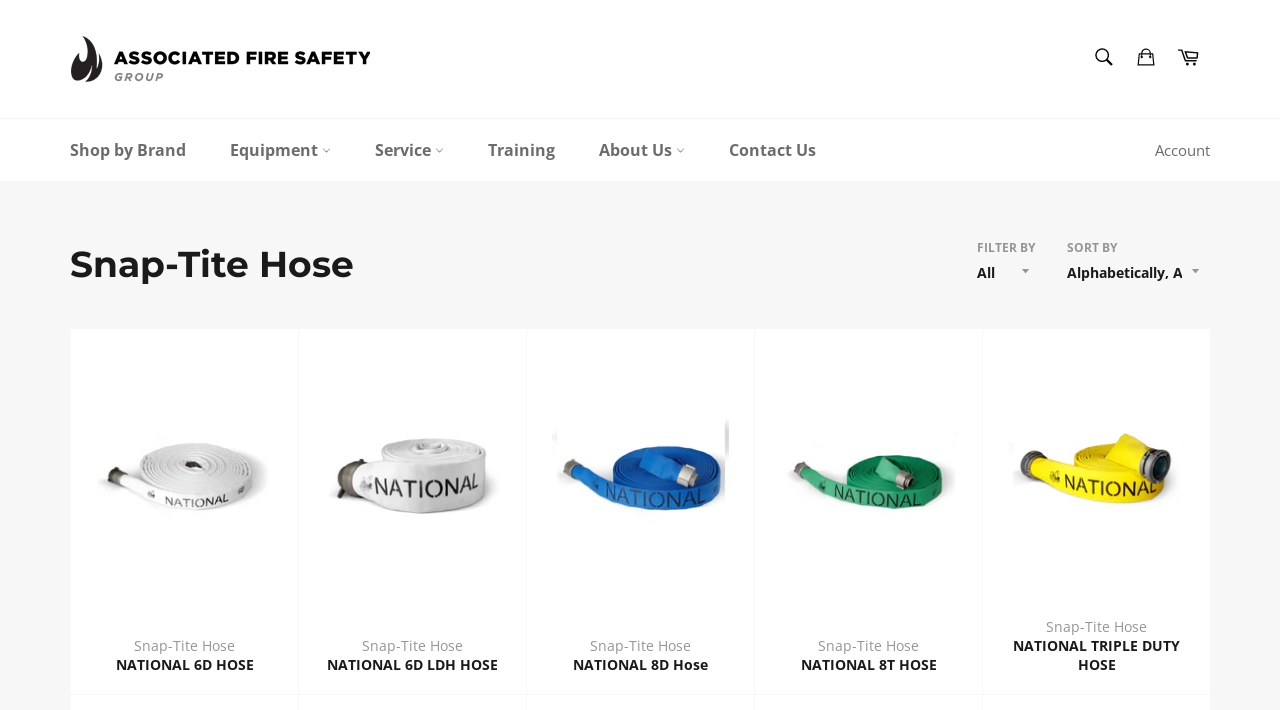

--- FILE ---
content_type: text/html; charset=utf-8
request_url: https://www.associatedfiresafety.com/collections/vendors?q=Snap-Tite%20Hose
body_size: 48599
content:
<!doctype html>
<html class="no-js" lang="en">
<head><!--Content in content_for_header -->
<!--LayoutHub-Embed--><meta name="layouthub" /><link rel="stylesheet" href="https://fonts.googleapis.com/css?display=swap&family=Poppins:100,200,300,400,500,600,700,800,900" /><link rel="stylesheet" type="text/css" href="[data-uri]" media="all">
<!--/LayoutHub-Embed--><meta charset="utf-8">
  <meta http-equiv="X-UA-Compatible" content="IE=edge,chrome=1">
  <meta name="viewport" content="width=device-width,initial-scale=1">
  <meta name="theme-color" content="#ffffff">

  

  <link rel="canonical" href="https://www.associatedfiresafety.com/collections/vendors?q=snap-tite+hose">
  <title>
  Snap-Tite Hose &ndash; Associated Fire Safety Group
  </title>

  

  <!-- /snippets/social-meta-tags.liquid -->




<meta property="og:site_name" content="Associated Fire Safety Group">
<meta property="og:url" content="https://www.associatedfiresafety.com/collections/vendors?q=snap-tite+hose">
<meta property="og:title" content="Snap-Tite Hose">
<meta property="og:type" content="product.group">
<meta property="og:description" content="Associated Fire and Safety carries firefighting equipment, law enforcement uniforms, turn out gear, and more. We are a distributor of quality fire and safety equipment.">

<meta property="og:image" content="http://www.associatedfiresafety.com/cdn/shop/files/group_logo_cmyk_d1dfe673-207d-4239-a6e1-b19327ac7e10_1200x1200.png?v=1630556923">
<meta property="og:image:secure_url" content="https://www.associatedfiresafety.com/cdn/shop/files/group_logo_cmyk_d1dfe673-207d-4239-a6e1-b19327ac7e10_1200x1200.png?v=1630556923">


<meta name="twitter:card" content="summary_large_image">
<meta name="twitter:title" content="Snap-Tite Hose">
<meta name="twitter:description" content="Associated Fire and Safety carries firefighting equipment, law enforcement uniforms, turn out gear, and more. We are a distributor of quality fire and safety equipment.">

  <style data-shopify>
  :root {
    --color-body-text: #959595;
    --color-body: #ffffff;
  }
</style>


  <script>
    document.documentElement.className = document.documentElement.className.replace('no-js', 'js');
  </script>

  <link href="//www.associatedfiresafety.com/cdn/shop/t/7/assets/theme.scss.css?v=182566005186711249321753460984" rel="stylesheet" type="text/css" media="all" />

  <script>
    window.theme = window.theme || {};

    theme.strings = {
      stockAvailable: "1 available",
      addToCart: "Add to Cart",
      soldOut: "Contact for Pricing ",
      unavailable: "Unavailable",
      noStockAvailable: "The item could not be added to your cart because there are not enough in stock.",
      willNotShipUntil: "Will not ship until [date]",
      willBeInStockAfter: "Will be in stock after [date]",
      totalCartDiscount: "You're saving [savings]",
      addressError: "Error looking up that address",
      addressNoResults: "No results for that address",
      addressQueryLimit: "You have exceeded the Google API usage limit. Consider upgrading to a \u003ca href=\"https:\/\/developers.google.com\/maps\/premium\/usage-limits\"\u003ePremium Plan\u003c\/a\u003e.",
      authError: "There was a problem authenticating your Google Maps API Key.",
      slideNumber: "Slide [slide_number], current"
    };
  </script>

  <script src="//www.associatedfiresafety.com/cdn/shop/t/7/assets/lazysizes.min.js?v=56045284683979784691630555083" async="async"></script>

  

  <script src="//www.associatedfiresafety.com/cdn/shop/t/7/assets/vendor.js?v=59352919779726365461630555084" defer="defer"></script>

  

  <script src="//www.associatedfiresafety.com/cdn/shop/t/7/assets/theme.js?v=125541915471325321361641935485" defer="defer"></script>
  
          <script src="https://code.jquery.com/jquery-1.12.4.min.js"></script>

  
  <script>window.performance && window.performance.mark && window.performance.mark('shopify.content_for_header.start');</script><meta id="shopify-digital-wallet" name="shopify-digital-wallet" content="/15777839/digital_wallets/dialog">
<script async="async" src="/checkouts/internal/preloads.js?locale=en-CA"></script>
<script id="shopify-features" type="application/json">{"accessToken":"e1af8ac8cd4a7d43fe0b720040f26ec3","betas":["rich-media-storefront-analytics"],"domain":"www.associatedfiresafety.com","predictiveSearch":true,"shopId":15777839,"locale":"en"}</script>
<script>var Shopify = Shopify || {};
Shopify.shop = "associated-fire-safety-group.myshopify.com";
Shopify.locale = "en";
Shopify.currency = {"active":"CAD","rate":"1.0"};
Shopify.country = "CA";
Shopify.theme = {"name":"NEW SITE - Venture","id":126787059885,"schema_name":"Venture","schema_version":"12.5.1","theme_store_id":775,"role":"main"};
Shopify.theme.handle = "null";
Shopify.theme.style = {"id":null,"handle":null};
Shopify.cdnHost = "www.associatedfiresafety.com/cdn";
Shopify.routes = Shopify.routes || {};
Shopify.routes.root = "/";</script>
<script type="module">!function(o){(o.Shopify=o.Shopify||{}).modules=!0}(window);</script>
<script>!function(o){function n(){var o=[];function n(){o.push(Array.prototype.slice.apply(arguments))}return n.q=o,n}var t=o.Shopify=o.Shopify||{};t.loadFeatures=n(),t.autoloadFeatures=n()}(window);</script>
<script id="shop-js-analytics" type="application/json">{"pageType":"collection"}</script>
<script defer="defer" async type="module" src="//www.associatedfiresafety.com/cdn/shopifycloud/shop-js/modules/v2/client.init-shop-cart-sync_C5BV16lS.en.esm.js"></script>
<script defer="defer" async type="module" src="//www.associatedfiresafety.com/cdn/shopifycloud/shop-js/modules/v2/chunk.common_CygWptCX.esm.js"></script>
<script type="module">
  await import("//www.associatedfiresafety.com/cdn/shopifycloud/shop-js/modules/v2/client.init-shop-cart-sync_C5BV16lS.en.esm.js");
await import("//www.associatedfiresafety.com/cdn/shopifycloud/shop-js/modules/v2/chunk.common_CygWptCX.esm.js");

  window.Shopify.SignInWithShop?.initShopCartSync?.({"fedCMEnabled":true,"windoidEnabled":true});

</script>
<script>(function() {
  var isLoaded = false;
  function asyncLoad() {
    if (isLoaded) return;
    isLoaded = true;
    var urls = ["https:\/\/shopify-simplemaps.s3.amazonaws.com\/shared\/load_simplemaps.js?shop=associated-fire-safety-group.myshopify.com","https:\/\/sliderapp.hulkapps.com\/assets\/js\/slider.js?shop=associated-fire-safety-group.myshopify.com","https:\/\/app.layouthub.com\/shopify\/layouthub.js?shop=associated-fire-safety-group.myshopify.com"];
    for (var i = 0; i < urls.length; i++) {
      var s = document.createElement('script');
      s.type = 'text/javascript';
      s.async = true;
      s.src = urls[i];
      var x = document.getElementsByTagName('script')[0];
      x.parentNode.insertBefore(s, x);
    }
  };
  if(window.attachEvent) {
    window.attachEvent('onload', asyncLoad);
  } else {
    window.addEventListener('load', asyncLoad, false);
  }
})();</script>
<script id="__st">var __st={"a":15777839,"offset":-28800,"reqid":"cecde148-7cd6-4b87-8ef6-ed49b24ed9b8-1768639464","pageurl":"www.associatedfiresafety.com\/collections\/vendors?q=Snap-Tite%20Hose","u":"aa828a196b2a","p":"vendors"};</script>
<script>window.ShopifyPaypalV4VisibilityTracking = true;</script>
<script id="captcha-bootstrap">!function(){'use strict';const t='contact',e='account',n='new_comment',o=[[t,t],['blogs',n],['comments',n],[t,'customer']],c=[[e,'customer_login'],[e,'guest_login'],[e,'recover_customer_password'],[e,'create_customer']],r=t=>t.map((([t,e])=>`form[action*='/${t}']:not([data-nocaptcha='true']) input[name='form_type'][value='${e}']`)).join(','),a=t=>()=>t?[...document.querySelectorAll(t)].map((t=>t.form)):[];function s(){const t=[...o],e=r(t);return a(e)}const i='password',u='form_key',d=['recaptcha-v3-token','g-recaptcha-response','h-captcha-response',i],f=()=>{try{return window.sessionStorage}catch{return}},m='__shopify_v',_=t=>t.elements[u];function p(t,e,n=!1){try{const o=window.sessionStorage,c=JSON.parse(o.getItem(e)),{data:r}=function(t){const{data:e,action:n}=t;return t[m]||n?{data:e,action:n}:{data:t,action:n}}(c);for(const[e,n]of Object.entries(r))t.elements[e]&&(t.elements[e].value=n);n&&o.removeItem(e)}catch(o){console.error('form repopulation failed',{error:o})}}const l='form_type',E='cptcha';function T(t){t.dataset[E]=!0}const w=window,h=w.document,L='Shopify',v='ce_forms',y='captcha';let A=!1;((t,e)=>{const n=(g='f06e6c50-85a8-45c8-87d0-21a2b65856fe',I='https://cdn.shopify.com/shopifycloud/storefront-forms-hcaptcha/ce_storefront_forms_captcha_hcaptcha.v1.5.2.iife.js',D={infoText:'Protected by hCaptcha',privacyText:'Privacy',termsText:'Terms'},(t,e,n)=>{const o=w[L][v],c=o.bindForm;if(c)return c(t,g,e,D).then(n);var r;o.q.push([[t,g,e,D],n]),r=I,A||(h.body.append(Object.assign(h.createElement('script'),{id:'captcha-provider',async:!0,src:r})),A=!0)});var g,I,D;w[L]=w[L]||{},w[L][v]=w[L][v]||{},w[L][v].q=[],w[L][y]=w[L][y]||{},w[L][y].protect=function(t,e){n(t,void 0,e),T(t)},Object.freeze(w[L][y]),function(t,e,n,w,h,L){const[v,y,A,g]=function(t,e,n){const i=e?o:[],u=t?c:[],d=[...i,...u],f=r(d),m=r(i),_=r(d.filter((([t,e])=>n.includes(e))));return[a(f),a(m),a(_),s()]}(w,h,L),I=t=>{const e=t.target;return e instanceof HTMLFormElement?e:e&&e.form},D=t=>v().includes(t);t.addEventListener('submit',(t=>{const e=I(t);if(!e)return;const n=D(e)&&!e.dataset.hcaptchaBound&&!e.dataset.recaptchaBound,o=_(e),c=g().includes(e)&&(!o||!o.value);(n||c)&&t.preventDefault(),c&&!n&&(function(t){try{if(!f())return;!function(t){const e=f();if(!e)return;const n=_(t);if(!n)return;const o=n.value;o&&e.removeItem(o)}(t);const e=Array.from(Array(32),(()=>Math.random().toString(36)[2])).join('');!function(t,e){_(t)||t.append(Object.assign(document.createElement('input'),{type:'hidden',name:u})),t.elements[u].value=e}(t,e),function(t,e){const n=f();if(!n)return;const o=[...t.querySelectorAll(`input[type='${i}']`)].map((({name:t})=>t)),c=[...d,...o],r={};for(const[a,s]of new FormData(t).entries())c.includes(a)||(r[a]=s);n.setItem(e,JSON.stringify({[m]:1,action:t.action,data:r}))}(t,e)}catch(e){console.error('failed to persist form',e)}}(e),e.submit())}));const S=(t,e)=>{t&&!t.dataset[E]&&(n(t,e.some((e=>e===t))),T(t))};for(const o of['focusin','change'])t.addEventListener(o,(t=>{const e=I(t);D(e)&&S(e,y())}));const B=e.get('form_key'),M=e.get(l),P=B&&M;t.addEventListener('DOMContentLoaded',(()=>{const t=y();if(P)for(const e of t)e.elements[l].value===M&&p(e,B);[...new Set([...A(),...v().filter((t=>'true'===t.dataset.shopifyCaptcha))])].forEach((e=>S(e,t)))}))}(h,new URLSearchParams(w.location.search),n,t,e,['guest_login'])})(!0,!0)}();</script>
<script integrity="sha256-4kQ18oKyAcykRKYeNunJcIwy7WH5gtpwJnB7kiuLZ1E=" data-source-attribution="shopify.loadfeatures" defer="defer" src="//www.associatedfiresafety.com/cdn/shopifycloud/storefront/assets/storefront/load_feature-a0a9edcb.js" crossorigin="anonymous"></script>
<script data-source-attribution="shopify.dynamic_checkout.dynamic.init">var Shopify=Shopify||{};Shopify.PaymentButton=Shopify.PaymentButton||{isStorefrontPortableWallets:!0,init:function(){window.Shopify.PaymentButton.init=function(){};var t=document.createElement("script");t.src="https://www.associatedfiresafety.com/cdn/shopifycloud/portable-wallets/latest/portable-wallets.en.js",t.type="module",document.head.appendChild(t)}};
</script>
<script data-source-attribution="shopify.dynamic_checkout.buyer_consent">
  function portableWalletsHideBuyerConsent(e){var t=document.getElementById("shopify-buyer-consent"),n=document.getElementById("shopify-subscription-policy-button");t&&n&&(t.classList.add("hidden"),t.setAttribute("aria-hidden","true"),n.removeEventListener("click",e))}function portableWalletsShowBuyerConsent(e){var t=document.getElementById("shopify-buyer-consent"),n=document.getElementById("shopify-subscription-policy-button");t&&n&&(t.classList.remove("hidden"),t.removeAttribute("aria-hidden"),n.addEventListener("click",e))}window.Shopify?.PaymentButton&&(window.Shopify.PaymentButton.hideBuyerConsent=portableWalletsHideBuyerConsent,window.Shopify.PaymentButton.showBuyerConsent=portableWalletsShowBuyerConsent);
</script>
<script data-source-attribution="shopify.dynamic_checkout.cart.bootstrap">document.addEventListener("DOMContentLoaded",(function(){function t(){return document.querySelector("shopify-accelerated-checkout-cart, shopify-accelerated-checkout")}if(t())Shopify.PaymentButton.init();else{new MutationObserver((function(e,n){t()&&(Shopify.PaymentButton.init(),n.disconnect())})).observe(document.body,{childList:!0,subtree:!0})}}));
</script>

<script>window.performance && window.performance.mark && window.performance.mark('shopify.content_for_header.end');</script>
	<script type="text/javascript" src="//www.associatedfiresafety.com/cdn/shop/t/7/assets/globorequestforquote_params.min.js?v=159647301123181231321680621876" ></script>
<script type="text/javascript">
    var GRFQConfigs = GRFQConfigs || {};
    var GRFQCollection = GRFQCollection || {};
    GRFQConfigs.customer = {
        'id': '',
        'email': '',
        'name': ''
    };
                    if("rfq_theme_"+Shopify.theme.id == "rfq_theme_125937811629"){        GRFQConfigs.theme_info = {"id":125937811629,"name":"Copy of DON'T DELETE InstallingRAQ_12.07.19_par...","created_at":"2021-08-09T09:10:41-07:00","updated_at":"2023-01-20T10:53:54-08:00","role":"unpublished","theme_store_id":null,"previewable":true,"processing":false,"admin_graphql_api_id":"gid://shopify/Theme/125937811629","theme_name":"Parallax 2.4.2"}    }                 if("rfq_theme_"+Shopify.theme.id == "rfq_theme_126787059885"){        GRFQConfigs.theme_info = {"id":126787059885,"name":"NEW SITE - Venture","created_at":"2021-09-01T20:58:01-07:00","updated_at":"2024-09-17T14:11:26-07:00","role":"main","theme_store_id":775,"previewable":true,"processing":false,"admin_graphql_api_id":"gid://shopify/Theme/126787059885","theme_name":"Venture","theme_version":"12.5.1"}    }                 if("rfq_theme_"+Shopify.theme.id == "rfq_theme_126788042925"){        GRFQConfigs.theme_info = {"id":126788042925,"name":"Supply","created_at":"2021-09-01T21:56:03-07:00","updated_at":"2023-01-20T10:53:56-08:00","role":"unpublished","theme_store_id":679,"previewable":true,"processing":false,"admin_graphql_api_id":"gid://shopify/Theme/126788042925","theme_name":"Supply","theme_version":"9.5.2"}    }                 if("rfq_theme_"+Shopify.theme.id == "rfq_theme_126815928493"){        GRFQConfigs.theme_info = {"id":126815928493,"name":"Theme export  www-associatedfiresafety-com-para...","created_at":"2021-09-02T13:54:24-07:00","updated_at":"2023-01-20T10:53:52-08:00","role":"unpublished","theme_store_id":null,"previewable":true,"processing":false,"admin_graphql_api_id":"gid://shopify/Theme/126815928493","theme_name":"Parallax 2.4.2"}    }                 if("rfq_theme_"+Shopify.theme.id == "rfq_theme_129639284964"){        GRFQConfigs.theme_info = {"id":129639284964,"name":"Fix on Slider NEW SITE - Venture","created_at":"2021-12-23T12:00:14-08:00","updated_at":"2023-01-20T10:53:52-08:00","role":"unpublished","theme_store_id":775,"previewable":true,"processing":false,"admin_graphql_api_id":"gid://shopify/Theme/129639284964","theme_name":"Venture","theme_version":"12.5.1"}    }                 if("rfq_theme_"+Shopify.theme.id == "rfq_theme_136520270052"){        GRFQConfigs.theme_info = null    }                 if("rfq_theme_"+Shopify.theme.id == "rfq_theme_136520859876"){        GRFQConfigs.theme_info = {"id":136520859876,"name":"Copy of NEW SITE - Venture","created_at":"2023-04-03T20:22:57-07:00","updated_at":"2023-04-03T20:23:19-07:00","role":"unpublished","theme_store_id":775,"previewable":true,"processing":false,"admin_graphql_api_id":"gid://shopify/Theme/136520859876","theme_name":"Venture","theme_version":"12.5.1"}    }                 if("rfq_theme_"+Shopify.theme.id == "rfq_theme_136520892644"){        GRFQConfigs.theme_info = null    }                 if("rfq_theme_"+Shopify.theme.id == "rfq_theme_136659337444"){        GRFQConfigs.theme_info = {"id":136659337444,"name":"Copy of NEW SITE - Venture","created_at":"2023-06-20T07:52:06-07:00","updated_at":"2023-06-20T07:52:31-07:00","role":"unpublished","theme_store_id":775,"previewable":true,"processing":false,"admin_graphql_api_id":"gid://shopify/Theme/136659337444","theme_name":"Venture","theme_version":"12.5.1"}    }                 if("rfq_theme_"+Shopify.theme.id == "rfq_theme_145793646820"){        GRFQConfigs.theme_info = {"id":145793646820,"name":"Capital","created_at":"2025-03-03T15:23:47-08:00","updated_at":"2025-03-03T15:23:47-08:00","role":"demo","theme_store_id":812,"previewable":false,"processing":true,"admin_graphql_api_id":"gid://shopify/Theme/145793646820","theme_name":"Capital"}    }                 if("rfq_theme_"+Shopify.theme.id == "rfq_theme_146054349028"){        GRFQConfigs.theme_info = {"id":146054349028,"name":"Galleria","created_at":"2025-03-13T15:57:24-07:00","updated_at":"2025-03-13T15:57:24-07:00","role":"demo","theme_store_id":851,"previewable":false,"processing":true,"admin_graphql_api_id":"gid://shopify/Theme/146054349028","theme_name":"Galleria"}    }                 if("rfq_theme_"+Shopify.theme.id == "rfq_theme_146612256996"){        GRFQConfigs.theme_info = null    }                 if("rfq_theme_"+Shopify.theme.id == "rfq_theme_146820137188"){        GRFQConfigs.theme_info = null    }                 if("rfq_theme_"+Shopify.theme.id == "rfq_theme_166398024"){        GRFQConfigs.theme_info = {"id":166398024,"name":"debut","created_at":"2016-11-01T12:13:08-07:00","updated_at":"2023-01-20T10:53:52-08:00","role":"unpublished","theme_store_id":796,"previewable":true,"processing":false,"admin_graphql_api_id":"gid://shopify/Theme/166398024","theme_name":"Debut","theme_version":"1.1.3"}    }                 if("rfq_theme_"+Shopify.theme.id == "rfq_theme_168837969"){        GRFQConfigs.theme_info = {"id":168837969,"name":"OLD SITE  - parallax","created_at":"2016-11-24T10:48:56-08:00","updated_at":"2023-01-20T10:53:53-08:00","role":"unpublished","theme_store_id":null,"previewable":true,"processing":false,"admin_graphql_api_id":"gid://shopify/Theme/168837969","theme_name":"Parallax 2.4.2"}    }                 if("rfq_theme_"+Shopify.theme.id == "rfq_theme_173398417"){        GRFQConfigs.theme_info = {"id":173398417,"name":"ThemeForImageFromDescription1(C2C)","created_at":"2017-02-01T15:47:48-08:00","updated_at":"2023-01-20T10:53:53-08:00","role":"unpublished","theme_store_id":null,"previewable":false,"processing":false,"admin_graphql_api_id":"gid://shopify/Theme/173398417"}    }                 if("rfq_theme_"+Shopify.theme.id == "rfq_theme_73241657459"){        GRFQConfigs.theme_info = {"id":73241657459,"name":"GSSI 2021 Work","created_at":"2019-07-12T03:18:14-07:00","updated_at":"2023-01-20T10:53:54-08:00","role":"unpublished","theme_store_id":null,"previewable":true,"processing":false,"admin_graphql_api_id":"gid://shopify/Theme/73241657459","theme_name":"Parallax 2.4.2"}    }             GRFQConfigs.pageempty = "Your quote is currently empty."
        GRFQConfigs.cartItems = [];
        if(typeof GRFQConfigs.lang_translations.find(x => x.code == Shopify.locale) != "undefined"){
        GRFQConfigs.translations = GRFQConfigs.lang_translations.find(x => x.code == Shopify.locale);
        GRFQConfigs.translationsFormbuilder = GRFQConfigs.lang_translationsFormbuilder.filter(x => x.locale == Shopify.locale);
        if(typeof GRFQConfigs.translations.error_messages === 'string'){
            try {
                GRFQConfigs.translations.error_messages = JSON.parse(GRFQConfigs.translations.error_messages)
            } catch (error) {}
        }
    }else{
        GRFQConfigs.translations = GRFQConfigs.translation_default;
    }
    GRFQConfigs.selector = {
      addtocart_selector: '#shopify_add_to_cart,.product-form .btn-cart,.js-product-button-add-to-cart,.shopify-product-form .btn-addtocart,#product-add-to-cart,.shopify-product-form .add_to_cart,.product-details__add-to-cart-button,.shopify-product-form .product-submit,.product-form__cart-buttons,.shopify-product-form input[type="submit"],.js-product-form button[type="submit"],form.product-purchase-form button[type="submit"],#addToCart,#AddToCart,[data-btn-type="add-to-cart"],.default-cart-button__button,.shopify-product-form button[data-add-to-cart],form[data-product-form] .add-to-cart-btn,.product__submit__add,.product-form .add-to-cart-button,.product-form__cart-submit,.shopify-product-form button[data-product-add],#AddToCart--product-template,.product-buy-buttons--cta,.product-form__add-btn,form[data-type="add-to-cart-form"] .product__add-to-cart,.productForm .productForm-submit,.ProductForm__AddToCart,.shopify-product-form .btn--add-to-cart,.ajax-product-form button[data-add-to-cart],.shopify-product-form .product__submit__add,form[data-product-form] .add-to-cart,.product-form .product__submit__add,.shopify-product-form button[type="submit"][data-add-button],.product-form .product-form__add-button,.product-form__submit,.product-single__form .add-to-cart,form#AddToCartForm button#AddToCart,form.shopify-product-form button.add-to-cart,form[action*="/cart/add"] [name="add"],form[action*="/cart/add"] button#AddToCartDesk, form[data-product-form] button[data-product-add], .product-form--atc-button[data-product-atc], .globo-validationForm, button.single_add_to_cart_button, input#AddToCart-product-template, button[data-action="add-to-cart"], .product-details-wrapper .add-to-cart input, form.product-menu-form .product-menu-button[data-product-menu-button-atc], .product-add input#AddToCart, #product-content #add-to-cart #addToCart, .product-form-submit-wrap .add-to-cart-button, .productForm-block .productForm-submit, .btn-wrapper-c .add, .product-submit input.add-to-cart, .form-element-quantity-submit .form-element-submit-button, .quantity-submit-row__submit input, form#AddToCartForm .product-add input#addToCart, .product__form .product__add-to-cart, #product-description form .product-add .add, .product-add input.button.product-add-available, .globo__validation-default, #product-area .product-details-wrapper .options .selector-wrapper .submit,.product_type_simple add_to_cart_button,.pr_atc,.js-product-button-add-to-cart,.product-cta,.tt-btn-addtocart,.product-card-interaction,.product-item__quick-form,.product--quick-add,.btn--quick[data-add-to-cart],.product-card-btn__btn,.productitem--action-atc,.quick-add-btn,.quick-add-button,.product-item__quick-add-button,add-to-cart,.cartButton,.product_after_shop_loop_buttons,.quick-buy-product-form .pb-button-shadow,.product-form__submit,.quick-add__submit,.product__submit__add,form #AddToCart-product-template, form #AddToCart, form #addToCart-product-template, form .product__add-to-cart-button, form .product-form__cart-submit, form .add-to-cart, form .cart-functions > button, form .productitem--action-atc, form .product-form--atc-button, form .product-menu-button-atc, form .product__add-to-cart, form .product-add, form .add-to-cart-button, form #addToCart, form .product-detail__form__action > button, form .product-form-submit-wrap > input, form .product-form input[type="submit"], form input.submit, form .add_to_cart, form .product-item-quick-shop, form #add-to-cart, form .productForm-submit, form .add-to-cart-btn, form .product-single__add-btn, form .quick-add--add-button, form .product-page--add-to-cart, form .addToCart, form .product-form .form-actions, form .button.add, form button#add, form .addtocart, form .AddtoCart, form .product-add input.add, form button#purchase, form[action*="/cart/add"] button[type="submit"], form .product__form button[type="submit"], form #AddToCart--product-template',
      price_selector: '.sf__pcard-price,.shopify-Price-amount,#price_ppr,.product-page-info__price,.tt-price,.price-box,.product__price-container,.product-meta__price-list-container,.product-item-meta__price-list-container,.collection-product-price,.product__grid__price,.product-grid-item__price,.product-price--wrapper,.price__current,.product-loop-element__price,.product-block__price,[class*="product-card-price"],.ProductMeta__PriceList,.ProductItem__PriceList,.product-detail__price,.price_wrapper,.product__price__wrap,[data-price-wrapper],.product-item__price-list,.product-single__prices,.product-block--price,.product-page--pricing,.current-price,.product-prices,.product-card-prices,.product-price-block,product-price-root,.product--price-container,.product-form__prices,.product-loop__price,.card-price,.product-price-container,.product_after_shop_loop_price,.main-product__price,.product-block-price,span[data-product-price],.block-price,product-price,.price-wrapper,.price__container,#ProductPrice-product-template,#ProductPrice,.product-price,.product__price—reg,#productPrice-product-template,.product__current-price,.product-thumb-caption-price-current,.product-item-caption-price-current,.grid-product__price,.product__price,span.price:not(.mini-cart__content .price),span.product-price,.productitem--price,.product-pricing,span.money,.product-item__price,.product-list-item-price,p.price,div.price,.product-meta__prices,div.product-price,span#price,.price.money,h3.price,a.price,.price-area,.product-item-price,.pricearea,.collectionGrid .collectionBlock-info > p,#ComparePrice,.product--price-wrapper,.product-page--price-wrapper,.color--shop-accent.font-size--s.t--meta.f--main,.ComparePrice,.ProductPrice,.prodThumb .title span:last-child,.product-single__price-product-template,.product-info-price,.price-money,.prod-price,#price-field,.product-grid--price,.prices,.pricing,#product-price,.money-styling,.compare-at-price,.product-item--price,.card__price,.product-card__price,.product-price__price,.product-item__price-wrapper,.product-single__price,.grid-product__price-wrap,a.grid-link p.grid-link__meta',
      buynow_selector: '.shopify-payment-button',
      productCollectionItem: '.card > .card__content .card__information,.collection-product-card,.sf__pcard,.product-item__content,.products .product-col,.pr_list_item,.pr_grid_item,product-item,.product-wrap,.tt-layout-product-item .tt-product,.products-grid .grid-item,.product-grid .indiv-product,.collection-page__product-list .product-item,.product-list [data-product-item],.product-list .product-block,.collection-products .collection-product,.collection__grid-loop .product-index,.product-thumbnail[data-product-thumbnail],.filters-results .product-list .card,.product-loop .product-index,#main-collection-product-grid .product-index,.collection-container .product,.featured-collection .product,.collection__grid-item,.collection-product,[data-product-grid-item],.product-grid-item.product-grid-item--featured,.collection__products .product-grid-item,.featured-collection__wrapper .grid__item,.collection-alternating-product,.product-list-item,.product-grid .grid__item,collection-product-grid [class*="column"],.collection-filters .product-grid-item,.product-grid .product-item,.featured-collection__content .featured-collection__item,.collection-grid .grid-item.grid-product,#CollectionProductGrid .collection-list li,.collection__products .product-item,.collection__products .product-item,#main-collection-product-grid .product-loop__item,.product-loop .product-loop__item,#product-grid .grid__item,.products #ajaxSection c:not(.card-price),#main-collection-products .product,.grid.gap-theme > li,.mainCollectionProductGrid .grid .block-product,.collection-grid-main .items-start > .block,.collection-list-products .grid__item .grid-product__wrapper,.s-collection__products .c-product-item,.products-grid .product,[data-section-type="collection"] .group.block,.blocklayout .block.product,.sf__pcard,.product-grid .product-block,.product-list .product-block .product-block__inner,.grid__item .grid-view-item,.collection.grid .product-item .product-item__wrapper,.collection--body--grid .product--root,.o-layout__item .product-card,.productgrid--items .productgrid--item .productitem,.box__collection,.collection-page__product,.collection-grid__row .product-block .product-block__inner,.ProductList .Grid__Cell .ProductItem .ProductItem__Wrapper,.items .item .item__inner,.grid-flex .product-block,.product-loop .product,.collection__products .product-tile,.product-list .product-item,.grid__item .grid-product__content,.product-grid .grid-item .grid-item__content,.collection .product-item,.product-grid .grid__item .indiv-product,.collection__grid .product-card .product-card-info,.collection-list .block,.collection__products .product-item,.product--root[data-product-view=grid],.grid__wrapper .product-loop__item,.collection__list-item,.grid__item.grid__item--collection-template,.product-recommendations__inner .grid__item, #CollectionSection .grid-uniform .grid-item, #shopify-section-collection-template .product-item, #shopify-section-collection-template .grid__item, .collections__products .featured-collections__item,#product-grid .grid__item, .template-collection .grid--uniform .grid__item,.collection-grid-section:not(.shopify-section),.spf-product-card,.product-grid-item',
      productCollectionHref: 'a.product-block__link[href*="/products/"],a.indiv-product__link[href*="/products/"],a.thumbnail__link[href*="/products/"],a.product-item__link[href*="/products/"],a.product-card__link[href*="/products/"],a.product-card-link[href*="/products/"],a.product-block__image__link[href*="/products/"],a.stretched-link[href*="/products/"],a.grid-product__link[href*="/products/"],a.product-grid-item--link[href*="/products/"],a.product-link[href*="/products/"],a.product__link[href*="/products/"],a.full-unstyled-link:not(.card__inner a.full-unstyled-link)[href*="/products/"],a.grid-item__link[href*="/products/"],a.grid-product__link[href*="/products/"],a[href*="/products/"]:not(.social-sharing a,.card__inner a.full-unstyled-link)',
      checkout_btn: 'input[type="submit"][name="checkout"],button[type="submit"][name="checkout"]',
      quantity_selector: '[name="quantity"],.quantity,.quantity-selector__value',
      positionButton: '.g-atc'
    }
    GRFQConfigs.useEmbedApp = false;
</script>
<script type="text/javascript" src="//www.associatedfiresafety.com/cdn/shop/t/7/assets/globorequestforquote.min.js?v=72840332961182853641680621815" defer="defer"></script>

<link href="//www.associatedfiresafety.com/cdn/shop/t/7/assets/globorequestforquote.css?v=117881744229489639641680589167" rel="stylesheet" type="text/css" media="all" /><div id="grfq-styles"></div>
<script>GRFQConfigs.__webpack_public_path__ = '//www.associatedfiresafety.com/cdn/shop/t/7/assets/'</script>
<style>
    .rfq-btn{
        background:  !important;
        color:  !important;
        font-size: px !important;
    }
    :root{
            }
</style>
<!-- BEGIN app block: shopify://apps/sa-request-a-quote/blocks/app-embed-block/56d84fcb-37c7-4592-bb51-641b7ec5eef0 -->


<script type="text/javascript">
    var config = {"settings":{"app_url":"https:\/\/quote.samita.io","shop_url":"associated-fire-safety-group.myshopify.com","domain":"www.associatedfiresafety.com","plan":"PRO","new_frontend":0,"new_setting":1,"front_shop_url":"www.associatedfiresafety.com","search_template_created":"true","collection_enable":"0","product_enable":"1","rfq_page":"request-for-quote","rfq_history":"quotes-history","lang_translations":[],"lang_translationsFormbuilder":[],"selector":{"productForm":[".home-product form[action*=\"\/cart\/add\"]",".shop-product form[action*=\"\/cart\/add\"]","#shopify-section-featured-product form[action*=\"\/cart\/add\"]","form.apb-product-form",".product-form__buy-buttons form[action*=\"\/cart\/add\"]","product-form form[action*=\"\/cart\/add\"]",".product-form form[action*=\"\/cart\/add\"]",".product-page form[action*=\"\/cart\/add\"]",".product-add form[action*=\"\/cart\/add\"]","[id*=\"ProductSection--\"] form[action*=\"\/cart\/add\"]","form#add-to-cart-form","form.sf-cart__form","form.productForm","form.product-form","form.product-single__form","form.shopify-product-form:not(#product-form-installment)","form.atc-form","form.atc-form-mobile","form[action*=\"\/cart\/add\"]:not([hidden]):not(#product-form-installment)"],"addtocart_selector":"#shopify_add_to_cart,.product-form .btn-cart,.js-product-button-add-to-cart,.shopify-product-form .btn-addtocart,#product-add-to-cart,.shopify-product-form .add_to_cart,.product-details__add-to-cart-button,.shopify-product-form .product-submit,.product-form__cart-buttons,.shopify-product-form input[type=\"submit\"],.js-product-form button[type=\"submit\"],form.product-purchase-form button[type=\"submit\"],#addToCart,#AddToCart,[data-btn-type=\"add-to-cart\"],.default-cart-button__button,.shopify-product-form button[data-add-to-cart],form[data-product-form] .add-to-cart-btn,.product__submit__add,.product-form .add-to-cart-button,.product-form__cart-submit,.shopify-product-form button[data-product-add],#AddToCart--product-template,.product-buy-buttons--cta,.product-form__add-btn,form[data-type=\"add-to-cart-form\"] .product__add-to-cart,.productForm .productForm-submit,.ProductForm__AddToCart,.shopify-product-form .btn--add-to-cart,.ajax-product-form button[data-add-to-cart],.shopify-product-form .product__submit__add,form[data-product-form] .add-to-cart,.product-form .product__submit__add,.shopify-product-form button[type=\"submit\"][data-add-button],.product-form .product-form__add-button,.product-form__submit,.product-single__form .add-to-cart,form#AddToCartForm button#AddToCart,form.shopify-product-form button.add-to-cart,form[action*=\"\/cart\/add\"] [name=\"add\"],form[action*=\"\/cart\/add\"] button#AddToCartDesk, form[data-product-form] button[data-product-add], .product-form--atc-button[data-product-atc], .globo-validationForm, button.single_add_to_cart_button, input#AddToCart-product-template, button[data-action=\"add-to-cart\"], .product-details-wrapper .add-to-cart input, form.product-menu-form .product-menu-button[data-product-menu-button-atc], .product-add input#AddToCart, #product-content #add-to-cart #addToCart, .product-form-submit-wrap .add-to-cart-button, .productForm-block .productForm-submit, .btn-wrapper-c .add, .product-submit input.add-to-cart, .form-element-quantity-submit .form-element-submit-button, .quantity-submit-row__submit input, form#AddToCartForm .product-add input#addToCart, .product__form .product__add-to-cart, #product-description form .product-add .add, .product-add input.button.product-add-available, .globo__validation-default, #product-area .product-details-wrapper .options .selector-wrapper .submit,.product_type_simple add_to_cart_button,.pr_atc,.js-product-button-add-to-cart,.product-cta,.tt-btn-addtocart,.product-card-interaction,.product-item__quick-form,.product--quick-add,.btn--quick[data-add-to-cart],.product-card-btn__btn,.productitem--action-atc,.quick-add-btn,.quick-add-button,.product-item__quick-add-button,add-to-cart,.cartButton,.product_after_shop_loop_buttons,.quick-buy-product-form .pb-button-shadow,.product-form__submit,.quick-add__submit,.product__submit__add,form #AddToCart-product-template, form #AddToCart, form #addToCart-product-template, form .product__add-to-cart-button, form .product-form__cart-submit, form .add-to-cart, form .cart-functions \u003e button, form .productitem--action-atc, form .product-form--atc-button, form .product-menu-button-atc, form .product__add-to-cart, form .add-to-cart-button, form #addToCart, form .product-detail__form__action \u003e button, form .product-form-submit-wrap \u003e input, form .product-form input[type=\"submit\"], form input.submit, form .add_to_cart, form .product-item-quick-shop, form #add-to-cart, form .productForm-submit, form .add-to-cart-btn, form .product-single__add-btn, form .quick-add--add-button, form .product-page--add-to-cart, form .addToCart, form .product-form .form-actions, form .button.add, form button#add, form .addtocart, form .AddtoCart, form .product-add input.add, form button#purchase, form[action*=\"\/cart\/add\"] button[type=\"submit\"], form .product__form button[type=\"submit\"], form #AddToCart--product-template","addToCartTextElement":"[data-add-to-cart-text], [data-button-text], .button-text, *:not(.icon):not(.spinner):not(.no-js):not(.spinner-inner-1):not(.spinner-inner-2):not(.spinner-inner-3)","collectionProductForm":".spf-product__form, form[action*=\"\/cart\/add\"]","collectionAddToCartSelector":".collectionPreorderAddToCartBtn, [type=\"submit\"]:not(.quick-add__submit), [name=\"add\"]:not(.quick-add__submit), .add-to-cart-btn, .pt-btn-addtocart, .js-add-to-cart, .tt-btn-addtocart, .spf-product__form-btn-addtocart, .ProductForm__AddToCart, button.gt_button.gt_product-button--add-to-cart, .button--addToCart","productCollectionItem":".grid__item, .product-item, .card \u003e .card__content .card__information,.collection-product-card,.sf__pcard,.product-item__content,.products .product-col,.pr_list_item,.pr_grid_item,.product-wrap,.tt-layout-product-item .tt-product,.products-grid .grid-item,.product-grid .indiv-product, .product-list [data-product-item],.product-list .product-block,.collection-products .collection-product,.collection__grid-loop .product-index,.product-thumbnail[data-product-thumbnail],.filters-results .product-list .card,.product-loop .product-index,#main-collection-product-grid .product-index,.collection-container .product,.featured-collection .product,.collection__grid-item,.collection-product,[data-product-grid-item],.product-grid-item.product-grid-item--featured,.collection__products .product-grid-item, .collection-alternating-product,.product-list-item, .collection-product-grid [class*=\"column\"],.collection-filters .product-grid-item, .featured-collection__content .featured-collection__item,.collection-grid .grid-item.grid-product,#CollectionProductGrid .collection-list li,.collection__products .product-item,.collection__products .product-item,#main-collection-product-grid .product-loop__item,.product-loop .product-loop__item, .products #ajaxSection c:not(.card-price),#main-collection-products .product,.grid.gap-theme \u003e li,.mainCollectionProductGrid .grid .block-product,.collection-grid-main .items-start \u003e .block, .s-collection__products .c-product-item,.products-grid .product,[data-section-type=\"collection\"] .group.block,.blocklayout .block.product,.sf__pcard,.product-grid .product-block,.product-list .product-block .product-block__inner, .collection.grid .product-item .product-item__wrapper,.collection--body--grid .product--root,.o-layout__item .product-card,.productgrid--items .productgrid--item .productitem,.box__collection,.collection-page__product,.collection-grid__row .product-block .product-block__inner,.ProductList .Grid__Cell .ProductItem .ProductItem__Wrapper,.items .item .item__inner,.grid-flex .product-block,.product-loop .product,.collection__products .product-tile,.product-list .product-item, .product-grid .grid-item .grid-item__content,.collection .product-item, .collection__grid .product-card .product-card-info,.collection-list .block,.collection__products .product-item,.product--root[data-product-view=grid],.grid__wrapper .product-loop__item,.collection__list-item, #CollectionSection .grid-uniform .grid-item, #shopify-section-collection-template .product-item, .collections__products .featured-collections__item, .collection-grid-section:not(.shopify-section),.spf-product-card,.product-grid-item,.productitem, .type-product-grid-item, .product-details, .featured-product-content","productCollectionHref":"h3[data-href*=\"\/products\/\"], div[data-href*=\"\/products\/\"], a.product-block__link[href*=\"\/products\/\"], a.indiv-product__link[href*=\"\/products\/\"], a.thumbnail__link[href*=\"\/products\/\"], a.product-item__link[href*=\"\/products\/\"], a.product-card__link[href*=\"\/products\/\"], a.product-card-link[href*=\"\/products\/\"], a.product-block__image__link[href*=\"\/products\/\"], a.stretched-link[href*=\"\/products\/\"], a.grid-product__link[href*=\"\/products\/\"], a.product-grid-item--link[href*=\"\/products\/\"], a.product-link[href*=\"\/products\/\"], a.product__link[href*=\"\/products\/\"], a.full-unstyled-link[href*=\"\/products\/\"], a.grid-item__link[href*=\"\/products\/\"], a.grid-product__link[href*=\"\/products\/\"], a[data-product-page-link][href*=\"\/products\/\"], a[href*=\"\/products\/\"]:not(.logo-bar__link,.ButtonGroup__Item.Button,.menu-promotion__link,.site-nav__link,.mobile-nav__link,.hero__sidebyside-image-link,.announcement-link,.breadcrumbs-list__link,.single-level-link,.d-none,.icon-twitter,.icon-facebook,.icon-pinterest,#btn,.list-menu__item.link.link--tex,.btnProductQuickview,.index-banner-slides-each,.global-banner-switch,.sub-nav-item-link,.announcement-bar__link)","quickViewSelector":"a.quickview-icon.quickview, .qv-icon, .previewer-button, .sca-qv-button, .product-item__action-button[data-action=\"open-modal\"], .boost-pfs-quickview-btn, .collection-product[data-action=\"show-product\"], button.product-item__quick-shop-button, .product-item__quick-shop-button-wrapper, .open-quick-view, .product-item__action-button[data-action=\"open-modal\"], .tt-btn-quickview, .product-item-quick-shop .available, .quickshop-trigger, .productitem--action-trigger:not(.productitem--action-atc), .quick-product__btn, .thumbnail, .quick_shop, a.sca-qv-button, .overlay, .quick-view, .open-quick-view, [data-product-card-link], a[rel=\"quick-view\"], a.quick-buy, div.quickview-button \u003e a, .block-inner a.more-info, .quick-shop-modal-trigger, a.quick-view-btn, a.spo-quick-view, div.quickView-button, a.product__label--quick-shop, span.trigger-quick-view, a.act-quickview-button, a.product-modal, [data-quickshop-full], [data-quickshop-slim], [data-quickshop-trigger], .quick_view_btn, .js-quickview-trigger, [id*=\"quick-add-template\"], .js-quickbuy-button","quickViewProductForm":".qv-form, .qview-form, .description-wrapper_content, .wx-product-wrapper, #sca-qv-add-item-form, .product-form, #boost-pfs-quickview-cart-form, .product.preview .shopify-product-form, .product-details__form, .gfqv-product-form, #ModalquickView form#modal_quick_view, .quick_view_form, .product_form, .quick-buy__product-form, .quick-shop-modal form[action*=\"\/cart\/add\"], #quick-shop-modal form[action*=\"\/cart\/add\"], .white-popup.quick-view form[action*=\"\/cart\/add\"], .quick-view form[action*=\"\/cart\/add\"], [id*=\"QuickShopModal-\"] form[action*=\"\/cart\/add\"], .quick-shop.active form[action*=\"\/cart\/add\"], .quick-view-panel form[action*=\"\/cart\/add\"], .content.product.preview form[action*=\"\/cart\/add\"], .quickView-wrap form[action*=\"\/cart\/add\"], .quick-modal form[action*=\"\/cart\/add\"], #colorbox form[action*=\"\/cart\/add\"], .product-quick-view form[action*=\"\/cart\/add\"], .quickform, .modal--quickshop-full, .modal--quickshop form[action*=\"\/cart\/add\"], .quick-shop-form, .fancybox-inner form[action*=\"\/cart\/add\"], #quick-view-modal form[action*=\"\/cart\/add\"], [data-product-modal] form[action*=\"\/cart\/add\"], .modal--quick-shop.modal--is-active form[action*=\"\/cart\/add\"]","searchResultSelector":".predictive-search, .search__results__products, .search-bar__results, .predictive-search-results, #PredictiveResults, .search-results-panel, .search-flydown--results, .header-search-results-wrapper, .main_search__popup","searchResultItemSelector":".predictive-search__list-item, .predictive-search__results-list li, ul li, .product-item, .search-bar__results-products .mini-product, .search__product-loop li, .grid-item, .grid-product, .search--result-group .row, .search-flydown--product, .predictive-search-group .grid, .main-search-result, .search-result","price_selector":".sf__pcard-price,.shopify-Price-amount,#price_ppr,.product-page-info__price,.tt-price,.price-box,.product__price-container,.product-meta__price-list-container,.product-item-meta__price-list-container,.collection-product-price,.product__grid__price,.product-grid-item__price,.product-price--wrapper,.price__current,.product-loop-element__price,.product-block__price,[class*=\"product-card-price\"],.ProductMeta__PriceList,.ProductItem__PriceList,.product-detail__price,.price_wrapper,.product__price__wrap,[data-price-wrapper],.product-item__price-list,.product-single__prices,.product-block--price,.product-page--pricing,.current-price,.product-prices,.product-card-prices,.product-price-block,product-price-root,.product--price-container,.product-form__prices,.product-loop__price,.card-price,.product-price-container,.product_after_shop_loop_price,.main-product__price,.product-block-price,span[data-product-price],.block-price,product-price,.price-wrapper,.price__container,#ProductPrice-product-template,#ProductPrice,.product-price,.product__price—reg,#productPrice-product-template,.product__current-price,.product-thumb-caption-price-current,.product-item-caption-price-current,.grid-product__price,.product__price,span.price:not(.mini-cart__content .price),span.product-price,.productitem--price,.product-pricing,span.money,.product-item__price,.product-list-item-price,p.price,div.price,.product-meta__prices,div.product-price,span#price,.price.money,h3.price,a.price,.price-area,.product-item-price,.pricearea,.collectionGrid .collectionBlock-info \u003e p,#ComparePrice,.product--price-wrapper,.product-page--price-wrapper,.color--shop-accent.font-size--s.t--meta.f--main,.ComparePrice,.ProductPrice,.prodThumb .title span:last-child,.product-single__price-product-template,.product-info-price,.price-money,.prod-price,#price-field,.product-grid--price,.prices,.pricing,#product-price,.money-styling,.compare-at-price,.product-item--price,.card__price,.product-card__price,.product-price__price,.product-item__price-wrapper,.product-single__price,.grid-product__price-wrap,a.grid-link p.grid-link__meta,dl.price,.mini-product__price,.predictive-search__price","buynow_selector":".shopify-payment-button","quantity_selector":"[name=\"quantity\"], input.quantity, [name=\"qty\"]","variantSelector":".product-form__variants, .ga-product_variant_select, select[name=\"id\"], input[name=\"id\"], .qview-variants \u003e select, select[name=\"id[]\"], input[name=\"grfqId\"], select[name=\"idGlobo\"]","variantActivator":".product-form__chip-wrapper, .product__swatches [data-swatch-option], .swatch__container .swatch__option, .gf_swatches .gf_swatch, .product-form__controls-group-options select, ul.clickyboxes li, .pf-variant-select, ul.swatches-select li, .product-options__value, .form-check-swatch, button.btn.swatch select.product__variant, .pf-container a, button.variant.option, ul.js-product__variant--container li, .variant-input, .product-variant \u003e ul \u003e li  ,.input--dropdown, .HorizontalList \u003e li, .product-single__swatch__item, .globo-swatch-list ul.value \u003e .select-option, .form-swatch-item, .selector-wrapper select, select.pf-input, ul.swatches-select \u003e li.nt-swatch.swatch_pr_item, ul.gfqv-swatch-values \u003e li, .lh-swatch-select, .swatch-image, .variant-image-swatch, #option-size, .selector-wrapper .replaced, .regular-select-content \u003e .regular-select-item, .radios--input, ul.swatch-view \u003e li \u003e .swatch-selector ,.single-option-selector, .swatch-element input, [data-product-option], .single-option-selector__radio, [data-index^=\"option\"], .SizeSwatchList input, .swatch-panda input[type=radio], .swatch input, .swatch-element input[type=radio], select[id*=\"product-select-\"], select[id|=\"product-select-option\"], [id|=\"productSelect-product\"], [id|=\"ProductSelect-option\"],select[id|=\"product-variants-option\"],select[id|=\"sca-qv-product-selected-option\"],select[id*=\"product-variants-\"],select[id|=\"product-selectors-option\"],select[id|=\"variant-listbox-option\"],select[id|=\"id-option\"],select[id|=\"SingleOptionSelector\"], .variant-input-wrap input, [data-action=\"select-value\"], .product-swatch-list li, .product-form__input input","checkout_btn":"input[type=\"submit\"][name=\"checkout\"], button[type=\"submit\"][name=\"checkout\"], button[type=\"button\"][name=\"checkout\"]","quoteCounter":".quotecounter .bigquotecounter, .cart-icon .quotecount, cart-icon .count, [id=\"quoteCount\"], .quoteCount, .g-quote-item span.g-badge, .medium-up--hide.small--one-half .site-header__cart span.quotecount","positionButton":".g-atc","positionCollectionButton":".g-collection-atc","positionQuickviewButton":".g-quickview-atc","positionFeatureButton":".g-feature-atc","positionSearchButton":".g-feature-atc","positionLoginButton":".g-login-btn"},"classes":{"rfqButton":"rfq-btn","rfqCollectionButton":"rfq-collection-btn","rfqCartButton":"rfq-btn-cart","rfqLoginButton":"grfq-login-to-see-price-btn","rfqTheme":"rfq-theme","rfqHidden":"rfq-hidden","rfqHidePrice":"GRFQHidePrice","rfqHideAtcBtn":"GRFQHideAddToCartButton","rfqHideBuynowBtn":"GRFQHideBuyNowButton","rfqCollectionContent":"rfq-collection-content","rfqCollectionLoaded":"rfq-collection-loaded","rfqCollectionItem":"rfq-collection-item","rfqCollectionVariantSelector":"rfq-variant-id","rfqSingleProductForm":"rfq-product-form","rfqCollectionProductForm":"rfq-collection-form","rfqFeatureProductForm":"rfq-feature-form","rfqQuickviewProductForm":"rfq-quickview-form","rfqCollectionActivator":"rfq-variant-selector"},"translation_default":{"button":"Add to Quote","popupsuccess":"The product %s is added to your quote.","popupproductselection":"","popupreviewinformation":"","popupcontactinformation":"","popupcontinue":"Continue Shopping","popupviewquote":"View Quote","popupnextstep":"Next step","popuppreviousstep":"Previous step","productsubheading":"Enter your quote quantity for each variant","popupcontactinformationheading":"Contact information","popupcontactinformationsubheading":"In order to reach out to you we would like to know a bit more about you.","popupback":"Back","popupupdate":"Update","popupproducts":"Products","popupproductssubheading":"The following products will be added to your quote request","popupthankyou":"Thank you","toast_message":"Product added to quote","pageempty":"Your quote is currently empty.","pagebutton":"Submit Request","pagesubmitting":"Submitting Request","pagesuccess":"Thank you for your quote request. We will do our best to reply within 24 hours. Please check your spam folder.","pagecontinueshopping":"Continue Shopping","pageimage":"","pageproduct":"Product","pagevendor":"Vendor","pagesku":"SKU","pageoption":"Option","pagequantity":"Quantity","pageprice":"Price","pagetotal":"Total","formrequest":"Form Request","pagesubtotal":"Subtotal","pageremove":"Remove","error_messages":{"required":"Please fill in this field","invalid_email":"Invalid email","file_size_limit":"File size exceed limit","file_not_allowed":"File extension is not allowed","required_captcha":"Please verify captcha"},"historylogin":"You have to {login|login} to use Quote history feature.","historyempty":"You haven't placed any quote yet.","historyaccount":"Account Information","historycustomer":"Customer Name","historyid":"","historydate":"Date","historyitems":"Items","historyaction":"Action","historyview":"View","login_to_show_price_button":"Login to see price","message_toast":"Product added to quote"},"show_buynow":1,"show_atc":1,"show_price":0,"convert_cart_enable":"2","redirectUrl":"","message_type_afteratq":"popup","require_login":0,"login_to_show_price":0,"login_to_show_price_button_background":"#000","login_to_show_price_button_text_color":"#fff","money_format":"$","money_format_full":"${{amount}}","rules":{"all":{"enable":true},"manual":{"enable":false,"manual_products":null},"automate":{"enable":false,"automate_rule":[{"value":"0.00","where":"EQUALS","select":"PRICE"}],"automate_operator":"and"}},"hide_price_rule":{"manual":{"ids":[]},"automate":{"operator":"and","rule":[{"select":"TITLE","value":null,"where":"CONTAINS"}]}},"settings":{"historylogin":"You have to {login|login} to use Quote history feature."},"file_extension":["pdf","jpg","jpeg","psd"],"reCAPTCHASiteKey":"","product_field_display":["vendor","sku","option"],"form_elements":[{"id":442865,"form_id":14409,"code":"name","type":"text","subtype":null,"label":"Name","default":null,"placeholder":"Enter your name","className":null,"maxlength":null,"rows":null,"required":1,"validate":null,"allow_multiple":null,"width":"50","description":null,"created_at":"2023-06-16T05:50:21.000000Z","updated_at":"2023-06-16T05:50:21.000000Z"},{"id":442866,"form_id":14409,"code":"email","type":"text","subtype":null,"label":"Email","default":null,"placeholder":"Enter your email","className":null,"maxlength":null,"rows":null,"required":1,"validate":null,"allow_multiple":null,"width":"50","description":null,"created_at":"2023-06-16T05:50:21.000000Z","updated_at":"2023-06-16T05:50:21.000000Z"},{"id":442867,"form_id":14409,"code":"phone-1639529852932","type":"phone","subtype":null,"label":"Phone","default":null,"placeholder":null,"className":null,"maxlength":null,"rows":null,"required":1,"validate":null,"allow_multiple":null,"width":"50","description":null,"created_at":"2023-06-16T05:50:21.000000Z","updated_at":"2023-06-16T05:50:21.000000Z"},{"id":442868,"form_id":14409,"code":"textarea-1639529785309","type":"textarea","subtype":null,"label":"Company \/ Department","default":null,"placeholder":null,"className":null,"maxlength":null,"rows":null,"required":1,"validate":null,"allow_multiple":null,"width":"50","description":null,"created_at":"2023-06-16T05:50:21.000000Z","updated_at":"2023-06-16T05:50:21.000000Z"},{"id":442869,"form_id":14409,"code":"textarea-1639529830457","type":"textarea","subtype":null,"label":"Location","default":null,"placeholder":null,"className":null,"maxlength":null,"rows":null,"required":1,"validate":null,"allow_multiple":null,"width":"50","description":null,"created_at":"2023-06-16T05:50:21.000000Z","updated_at":"2023-06-16T05:50:21.000000Z"},{"id":442870,"form_id":14409,"code":"message","type":"textarea","subtype":null,"label":"Message","default":null,"placeholder":"Message","className":null,"maxlength":null,"rows":null,"required":null,"validate":null,"allow_multiple":null,"width":"50","description":null,"created_at":"2023-06-16T05:50:21.000000Z","updated_at":"2023-06-16T05:50:21.000000Z"}],"quote_widget_enable":false,"quote_widget_action":"go_to_quote_page","quote_widget_icon":"","quote_widget_label":"Quotes ({numOfItem})","quote_widget_background":"#000","quote_widget_color":"#fff","quote_widget_position":"#000","enable_custom_price":"0","button_background":"","button_color":"","buttonfont":"px","popup_primary_bg_color":"#5b227d","appearance":[],"continue_shopping":"https:\/\/associated-fire-safety-group.myshopify.com\/collections\/all","collection_variant_selector":"1"}}
    window.GRFQConfigs = window.GRFQConfigs || {};
    
    GRFQConfigs.classes = {
        rfqButton: 'rfq-btn',
        rfqCollectionButton: 'rfq-collection-btn',
        rfqCartButton: 'rfq-btn-cart',
        rfqLoginButton: 'grfq-login-to-see-price-btn',
        rfqTheme: 'rfq-theme',
        rfqHidden: 'rfq-hidden',
        rfqHidePrice: 'GRFQHidePrice',
        rfqHideAtcBtn: 'GRFQHideAddToCartButton',
        rfqHideBuynowBtn: 'GRFQHideBuyNowButton',
        rfqCollectionContent: 'rfq-collection-content',
        rfqCollectionLoaded: 'rfq-collection-loaded',
        rfqCollectionItem: 'rfq-collection-item',
        rfqCollectionVariantSelector: 'rfq-variant-id',
        rfqSingleProductForm: 'rfq-product-form',
        rfqCollectionProductForm: 'rfq-collection-form',
        rfqFeatureProductForm: 'rfq-feature-form',
        rfqQuickviewProductForm: 'rfq-quickview-form',
        rfqCollectionActivator: 'rfq-variant-selector'
    }
    GRFQConfigs.selector = {
        productForm: [
            ".home-product form[action*=\"/cart/add\"]",
            ".shop-product form[action*=\"/cart/add\"]",
            "#shopify-section-featured-product form[action*=\"/cart/add\"]",
            "form.apb-product-form",
            ".product-form__buy-buttons form[action*=\"/cart/add\"]",
            "product-form form[action*=\"/cart/add\"]",
            ".product-form form[action*=\"/cart/add\"]",
            ".product-page form[action*=\"/cart/add\"]",
            ".product-add form[action*=\"/cart/add\"]",
            "[id*=\"ProductSection--\"] form[action*=\"/cart/add\"]",
            "form#add-to-cart-form",
            "form.sf-cart__form",
            "form.productForm",
            "form.product-form",
            "form.product-single__form",
            "form.shopify-product-form:not(#product-form-installment)",
            "form.atc-form",
            "form.atc-form-mobile",
            "form[action*=\"/cart/add\"]:not([hidden]):not(#product-form-installment)"
        ],
        addtocart_selector: "#shopify_add_to_cart,.product-form .btn-cart,.js-product-button-add-to-cart,.shopify-product-form .btn-addtocart,#product-add-to-cart,.shopify-product-form .add_to_cart,.product-details__add-to-cart-button,.shopify-product-form .product-submit,.product-form__cart-buttons,.shopify-product-form input[type=\"submit\"],.js-product-form button[type=\"submit\"],form.product-purchase-form button[type=\"submit\"],#addToCart,#AddToCart,[data-btn-type=\"add-to-cart\"],.default-cart-button__button,.shopify-product-form button[data-add-to-cart],form[data-product-form] .add-to-cart-btn,.product__submit__add,.product-form .add-to-cart-button,.product-form__cart-submit,.shopify-product-form button[data-product-add],#AddToCart--product-template,.product-buy-buttons--cta,.product-form__add-btn,form[data-type=\"add-to-cart-form\"] .product__add-to-cart,.productForm .productForm-submit,.ProductForm__AddToCart,.shopify-product-form .btn--add-to-cart,.ajax-product-form button[data-add-to-cart],.shopify-product-form .product__submit__add,form[data-product-form] .add-to-cart,.product-form .product__submit__add,.shopify-product-form button[type=\"submit\"][data-add-button],.product-form .product-form__add-button,.product-form__submit,.product-single__form .add-to-cart,form#AddToCartForm button#AddToCart,form.shopify-product-form button.add-to-cart,form[action*=\"/cart/add\"] [name=\"add\"],form[action*=\"/cart/add\"] button#AddToCartDesk, form[data-product-form] button[data-product-add], .product-form--atc-button[data-product-atc], .globo-validationForm, button.single_add_to_cart_button, input#AddToCart-product-template, button[data-action=\"add-to-cart\"], .product-details-wrapper .add-to-cart input, form.product-menu-form .product-menu-button[data-product-menu-button-atc], .product-add input#AddToCart, #product-content #add-to-cart #addToCart, .product-form-submit-wrap .add-to-cart-button, .productForm-block .productForm-submit, .btn-wrapper-c .add, .product-submit input.add-to-cart, .form-element-quantity-submit .form-element-submit-button, .quantity-submit-row__submit input, form#AddToCartForm .product-add input#addToCart, .product__form .product__add-to-cart, #product-description form .product-add .add, .product-add input.button.product-add-available, .globo__validation-default, #product-area .product-details-wrapper .options .selector-wrapper .submit,.product_type_simple add_to_cart_button,.pr_atc,.js-product-button-add-to-cart,.product-cta,.tt-btn-addtocart,.product-card-interaction,.product-item__quick-form,.product--quick-add,.btn--quick[data-add-to-cart],.product-card-btn__btn,.productitem--action-atc,.quick-add-btn,.quick-add-button,.product-item__quick-add-button,add-to-cart,.cartButton,.product_after_shop_loop_buttons,.quick-buy-product-form .pb-button-shadow,.product-form__submit,.quick-add__submit,.product__submit__add,form #AddToCart-product-template, form #AddToCart, form #addToCart-product-template, form .product__add-to-cart-button, form .product-form__cart-submit, form .add-to-cart, form .cart-functions > button, form .productitem--action-atc, form .product-form--atc-button, form .product-menu-button-atc, form .product__add-to-cart, form .add-to-cart-button, form #addToCart, form .product-detail__form__action > button, form .product-form-submit-wrap > input, form .product-form input[type=\"submit\"], form input.submit, form .add_to_cart, form .product-item-quick-shop, form #add-to-cart, form .productForm-submit, form .add-to-cart-btn, form .product-single__add-btn, form .quick-add--add-button, form .product-page--add-to-cart, form .addToCart, form .product-form .form-actions, form .button.add, form button#add, form .addtocart, form .AddtoCart, form .product-add input.add, form button#purchase, form[action*=\"/cart/add\"] button[type=\"submit\"], form .product__form button[type=\"submit\"], form #AddToCart--product-template",
        addToCartTextElement: "[data-add-to-cart-text], [data-button-text], .button-text, *:not(.icon):not(.spinner):not(.no-js):not(.spinner-inner-1):not(.spinner-inner-2):not(.spinner-inner-3)",
        collectionProductForm: ".spf-product__form, form[action*=\"/cart/add\"]",
        collectionAddToCartSelector: ".collectionPreorderAddToCartBtn, [type=\"submit\"]:not(.quick-add__submit), [name=\"add\"]:not(.quick-add__submit), .add-to-cart-btn, .pt-btn-addtocart, .js-add-to-cart, .tt-btn-addtocart, .spf-product__form-btn-addtocart, .ProductForm__AddToCart, button.gt_button.gt_product-button--add-to-cart, .button--addToCart",
        productCollectionItem: ".grid__item, .product-item, .card > .card__content .card__information,.collection-product-card,.sf__pcard,.product-item__content,.products .product-col,.pr_list_item,.pr_grid_item,.product-wrap,.tt-layout-product-item .tt-product,.products-grid .grid-item,.product-grid .indiv-product, .product-list [data-product-item],.product-list .product-block,.collection-products .collection-product,.collection__grid-loop .product-index,.product-thumbnail[data-product-thumbnail],.filters-results .product-list .card,.product-loop .product-index,#main-collection-product-grid .product-index,.collection-container .product,.featured-collection .product,.collection__grid-item,.collection-product,[data-product-grid-item],.product-grid-item.product-grid-item--featured,.collection__products .product-grid-item, .collection-alternating-product,.product-list-item, .collection-product-grid [class*=\"column\"],.collection-filters .product-grid-item, .featured-collection__content .featured-collection__item,.collection-grid .grid-item.grid-product,#CollectionProductGrid .collection-list li,.collection__products .product-item,.collection__products .product-item,#main-collection-product-grid .product-loop__item,.product-loop .product-loop__item, .products #ajaxSection c:not(.card-price),#main-collection-products .product,.grid.gap-theme > li,.mainCollectionProductGrid .grid .block-product,.collection-grid-main .items-start > .block, .s-collection__products .c-product-item,.products-grid .product,[data-section-type=\"collection\"] .group.block,.blocklayout .block.product,.sf__pcard,.product-grid .product-block,.product-list .product-block .product-block__inner, .collection.grid .product-item .product-item__wrapper,.collection--body--grid .product--root,.o-layout__item .product-card,.productgrid--items .productgrid--item .productitem,.box__collection,.collection-page__product,.collection-grid__row .product-block .product-block__inner,.ProductList .Grid__Cell .ProductItem .ProductItem__Wrapper,.items .item .item__inner,.grid-flex .product-block,.product-loop .product,.collection__products .product-tile,.product-list .product-item, .product-grid .grid-item .grid-item__content,.collection .product-item, .collection__grid .product-card .product-card-info,.collection-list .block,.collection__products .product-item,.product--root[data-product-view=grid],.grid__wrapper .product-loop__item,.collection__list-item, #CollectionSection .grid-uniform .grid-item, #shopify-section-collection-template .product-item, .collections__products .featured-collections__item, .collection-grid-section:not(.shopify-section),.spf-product-card,.product-grid-item,.productitem, .type-product-grid-item, .product-details, .featured-product-content",
        productCollectionHref: "h3[data-href*=\"/products/\"], div[data-href*=\"/products/\"], a.product-block__link[href*=\"/products/\"], a.indiv-product__link[href*=\"/products/\"], a.thumbnail__link[href*=\"/products/\"], a.product-item__link[href*=\"/products/\"], a.product-card__link[href*=\"/products/\"], a.product-card-link[href*=\"/products/\"], a.product-block__image__link[href*=\"/products/\"], a.stretched-link[href*=\"/products/\"], a.grid-product__link[href*=\"/products/\"], a.product-grid-item--link[href*=\"/products/\"], a.product-link[href*=\"/products/\"], a.product__link[href*=\"/products/\"], a.full-unstyled-link[href*=\"/products/\"], a.grid-item__link[href*=\"/products/\"], a.grid-product__link[href*=\"/products/\"], a[data-product-page-link][href*=\"/products/\"], a[href*=\"/products/\"]:not(.logo-bar__link,.ButtonGroup__Item.Button,.menu-promotion__link,.site-nav__link,.mobile-nav__link,.hero__sidebyside-image-link,.announcement-link,.breadcrumbs-list__link,.single-level-link,.d-none,.icon-twitter,.icon-facebook,.icon-pinterest,#btn,.list-menu__item.link.link--tex,.btnProductQuickview,.index-banner-slides-each,.global-banner-switch,.sub-nav-item-link,.announcement-bar__link)",
        quickViewSelector: "a.quickview-icon.quickview, .qv-icon, .previewer-button, .sca-qv-button, .product-item__action-button[data-action=\"open-modal\"], .boost-pfs-quickview-btn, .collection-product[data-action=\"show-product\"], button.product-item__quick-shop-button, .product-item__quick-shop-button-wrapper, .open-quick-view, .product-item__action-button[data-action=\"open-modal\"], .tt-btn-quickview, .product-item-quick-shop .available, .quickshop-trigger, .productitem--action-trigger:not(.productitem--action-atc), .quick-product__btn, .thumbnail, .quick_shop, a.sca-qv-button, .overlay, .quick-view, .open-quick-view, [data-product-card-link], a[rel=\"quick-view\"], a.quick-buy, div.quickview-button > a, .block-inner a.more-info, .quick-shop-modal-trigger, a.quick-view-btn, a.spo-quick-view, div.quickView-button, a.product__label--quick-shop, span.trigger-quick-view, a.act-quickview-button, a.product-modal, [data-quickshop-full], [data-quickshop-slim], [data-quickshop-trigger], .quick_view_btn, .js-quickview-trigger, [id*=\"quick-add-template\"], .js-quickbuy-button",
        quickViewProductForm: ".qv-form, .qview-form, .description-wrapper_content, .wx-product-wrapper, #sca-qv-add-item-form, .product-form, #boost-pfs-quickview-cart-form, .product.preview .shopify-product-form, .product-details__form, .gfqv-product-form, #ModalquickView form#modal_quick_view, .quick_view_form, .product_form, .quick-buy__product-form, .quick-shop-modal form[action*=\"/cart/add\"], #quick-shop-modal form[action*=\"/cart/add\"], .white-popup.quick-view form[action*=\"/cart/add\"], .quick-view form[action*=\"/cart/add\"], [id*=\"QuickShopModal-\"] form[action*=\"/cart/add\"], .quick-shop.active form[action*=\"/cart/add\"], .quick-view-panel form[action*=\"/cart/add\"], .content.product.preview form[action*=\"/cart/add\"], .quickView-wrap form[action*=\"/cart/add\"], .quick-modal form[action*=\"/cart/add\"], #colorbox form[action*=\"/cart/add\"], .product-quick-view form[action*=\"/cart/add\"], .quickform, .modal--quickshop-full, .modal--quickshop form[action*=\"/cart/add\"], .quick-shop-form, .fancybox-inner form[action*=\"/cart/add\"], #quick-view-modal form[action*=\"/cart/add\"], [data-product-modal] form[action*=\"/cart/add\"], .modal--quick-shop.modal--is-active form[action*=\"/cart/add\"]",
        searchResultSelector: ".predictive-search, .search__results__products, .search-bar__results, .predictive-search-results, #PredictiveResults, .search-results-panel, .search-flydown--results, .header-search-results-wrapper, .main_search__popup",
        searchResultItemSelector: ".predictive-search__list-item, .predictive-search__results-list li, ul li, .product-item, .search-bar__results-products .mini-product, .search__product-loop li, .grid-item, .grid-product, .search--result-group .row, .search-flydown--product, .predictive-search-group .grid, .main-search-result, .search-result",
        price_selector: ".sf__pcard-price,.shopify-Price-amount,#price_ppr,.product-page-info__price,.tt-price,.price-box,.product__price-container,.product-meta__price-list-container,.product-item-meta__price-list-container,.collection-product-price,.product__grid__price,.product-grid-item__price,.product-price--wrapper,.price__current,.product-loop-element__price,.product-block__price,[class*=\"product-card-price\"],.ProductMeta__PriceList,.ProductItem__PriceList,.product-detail__price,.price_wrapper,.product__price__wrap,[data-price-wrapper],.product-item__price-list,.product-single__prices,.product-block--price,.product-page--pricing,.current-price,.product-prices,.product-card-prices,.product-price-block,product-price-root,.product--price-container,.product-form__prices,.product-loop__price,.card-price,.product-price-container,.product_after_shop_loop_price,.main-product__price,.product-block-price,span[data-product-price],.block-price,product-price,.price-wrapper,.price__container,#ProductPrice-product-template,#ProductPrice,.product-price,.product__price—reg,#productPrice-product-template,.product__current-price,.product-thumb-caption-price-current,.product-item-caption-price-current,.grid-product__price,.product__price,span.price:not(.mini-cart__content .price),span.product-price,.productitem--price,.product-pricing,span.money,.product-item__price,.product-list-item-price,p.price,div.price,.product-meta__prices,div.product-price,span#price,.price.money,h3.price,a.price,.price-area,.product-item-price,.pricearea,.collectionGrid .collectionBlock-info > p,#ComparePrice,.product--price-wrapper,.product-page--price-wrapper,.color--shop-accent.font-size--s.t--meta.f--main,.ComparePrice,.ProductPrice,.prodThumb .title span:last-child,.product-single__price-product-template,.product-info-price,.price-money,.prod-price,#price-field,.product-grid--price,.prices,.pricing,#product-price,.money-styling,.compare-at-price,.product-item--price,.card__price,.product-card__price,.product-price__price,.product-item__price-wrapper,.product-single__price,.grid-product__price-wrap,a.grid-link p.grid-link__meta,dl.price,.mini-product__price,.predictive-search__price",
        buynow_selector: ".shopify-payment-button",
        quantity_selector: "[name=\"quantity\"], input.quantity, [name=\"qty\"]",
        variantSelector: ".product-form__variants, .ga-product_variant_select, select[name=\"id\"], input[name=\"id\"], .qview-variants > select, select[name=\"id[]\"], input[name=\"grfqId\"], select[name=\"idGlobo\"]",
        variantActivator: ".product-form__chip-wrapper, .product__swatches [data-swatch-option], .swatch__container .swatch__option, .gf_swatches .gf_swatch, .product-form__controls-group-options select, ul.clickyboxes li, .pf-variant-select, ul.swatches-select li, .product-options__value, .form-check-swatch, button.btn.swatch select.product__variant, .pf-container a, button.variant.option, ul.js-product__variant--container li, .variant-input, .product-variant > ul > li  ,.input--dropdown, .HorizontalList > li, .product-single__swatch__item, .globo-swatch-list ul.value > .select-option, .form-swatch-item, .selector-wrapper select, select.pf-input, ul.swatches-select > li.nt-swatch.swatch_pr_item, ul.gfqv-swatch-values > li, .lh-swatch-select, .swatch-image, .variant-image-swatch, #option-size, .selector-wrapper .replaced, .regular-select-content > .regular-select-item, .radios--input, ul.swatch-view > li > .swatch-selector ,.single-option-selector, .swatch-element input, [data-product-option], .single-option-selector__radio, [data-index^=\"option\"], .SizeSwatchList input, .swatch-panda input[type=radio], .swatch input, .swatch-element input[type=radio], select[id*=\"product-select-\"], select[id|=\"product-select-option\"], [id|=\"productSelect-product\"], [id|=\"ProductSelect-option\"],select[id|=\"product-variants-option\"],select[id|=\"sca-qv-product-selected-option\"],select[id*=\"product-variants-\"],select[id|=\"product-selectors-option\"],select[id|=\"variant-listbox-option\"],select[id|=\"id-option\"],select[id|=\"SingleOptionSelector\"], .variant-input-wrap input, [data-action=\"select-value\"], .product-swatch-list li, .product-form__input input",
        checkout_btn: "input[type=\"submit\"][name=\"checkout\"], button[type=\"submit\"][name=\"checkout\"], button[type=\"button\"][name=\"checkout\"]",
        quoteCounter: ".quotecounter .bigquotecounter, .cart-icon .quotecount, cart-icon .count, [id=\"quoteCount\"], .quoteCount, .g-quote-item span.g-badge, .medium-up--hide.small--one-half .site-header__cart span.quotecount",
        positionButton: ".g-atc",
        positionCollectionButton: ".g-collection-atc",
        positionQuickviewButton: ".g-quickview-atc",
        positionFeatureButton: ".g-feature-atc",
        positionSearchButton: ".g-feature-atc",
        positionLoginButton: ".g-login-btn"
    }
    window.GRFQConfigs = config.settings || {};
    window.GRFQCollection = window.GRFQCollection || {};
    GRFQConfigs.customer = {
        'id': '',
        'email': '',
        'name': '',
        'first_name': '',
        'last_name': '',
        'phone': '',
        'note': '',
        'tags': null,
        'default_address': null,
        'addresses': null,
        'b2b': null,
        'company_available_locations': {
            "id": null,
        },
        'current_company': {
            "id": null,
        },
        'current_location': {
            "id": null,
        }
    };
    
    
    
    
        if("rfq_theme_"+( (typeof Shopify != 'undefined' && Shopify?.theme?.id ) ? Shopify?.theme?.id : 0) == "rfq_theme_125937811629"){
            GRFQConfigs.theme_info = {"id":125937811629,"name":"Copy of DON'T DELETE InstallingRAQ_12.07.19_par...","created_at":"2021-08-09T09:10:41-07:00","updated_at":"2023-01-20T10:53:54-08:00","role":"unpublished","theme_store_id":null,"previewable":true,"processing":false,"admin_graphql_api_id":"gid://shopify/Theme/125937811629","theme_name":"Parallax 2.4.2"}
        }
    
    
    
        if("rfq_theme_"+( (typeof Shopify != 'undefined' && Shopify?.theme?.id ) ? Shopify?.theme?.id : 0) == "rfq_theme_126787059885"){
            GRFQConfigs.theme_info = {"id":126787059885,"name":"NEW SITE - Venture","created_at":"2021-09-01T20:58:01-07:00","updated_at":"2024-09-17T14:11:26-07:00","role":"main","theme_store_id":775,"previewable":true,"processing":false,"admin_graphql_api_id":"gid://shopify/Theme/126787059885","theme_name":"Venture","theme_version":"12.5.1"}
        }
    
    
    
        if("rfq_theme_"+( (typeof Shopify != 'undefined' && Shopify?.theme?.id ) ? Shopify?.theme?.id : 0) == "rfq_theme_126788042925"){
            GRFQConfigs.theme_info = {"id":126788042925,"name":"Supply","created_at":"2021-09-01T21:56:03-07:00","updated_at":"2023-01-20T10:53:56-08:00","role":"unpublished","theme_store_id":679,"previewable":true,"processing":false,"admin_graphql_api_id":"gid://shopify/Theme/126788042925","theme_name":"Supply","theme_version":"9.5.2"}
        }
    
    
    
        if("rfq_theme_"+( (typeof Shopify != 'undefined' && Shopify?.theme?.id ) ? Shopify?.theme?.id : 0) == "rfq_theme_126815928493"){
            GRFQConfigs.theme_info = {"id":126815928493,"name":"Theme export  www-associatedfiresafety-com-para...","created_at":"2021-09-02T13:54:24-07:00","updated_at":"2023-01-20T10:53:52-08:00","role":"unpublished","theme_store_id":null,"previewable":true,"processing":false,"admin_graphql_api_id":"gid://shopify/Theme/126815928493","theme_name":"Parallax 2.4.2"}
        }
    
    
    
        if("rfq_theme_"+( (typeof Shopify != 'undefined' && Shopify?.theme?.id ) ? Shopify?.theme?.id : 0) == "rfq_theme_129639284964"){
            GRFQConfigs.theme_info = {"id":129639284964,"name":"Fix on Slider NEW SITE - Venture","created_at":"2021-12-23T12:00:14-08:00","updated_at":"2023-01-20T10:53:52-08:00","role":"unpublished","theme_store_id":775,"previewable":true,"processing":false,"admin_graphql_api_id":"gid://shopify/Theme/129639284964","theme_name":"Venture","theme_version":"12.5.1"}
        }
    
    
    
        if("rfq_theme_"+( (typeof Shopify != 'undefined' && Shopify?.theme?.id ) ? Shopify?.theme?.id : 0) == "rfq_theme_136520270052"){
            GRFQConfigs.theme_info = null
        }
    
    
    
        if("rfq_theme_"+( (typeof Shopify != 'undefined' && Shopify?.theme?.id ) ? Shopify?.theme?.id : 0) == "rfq_theme_136520859876"){
            GRFQConfigs.theme_info = {"id":136520859876,"name":"Copy of NEW SITE - Venture","created_at":"2023-04-03T20:22:57-07:00","updated_at":"2023-04-03T20:23:19-07:00","role":"unpublished","theme_store_id":775,"previewable":true,"processing":false,"admin_graphql_api_id":"gid://shopify/Theme/136520859876","theme_name":"Venture","theme_version":"12.5.1"}
        }
    
    
    
        if("rfq_theme_"+( (typeof Shopify != 'undefined' && Shopify?.theme?.id ) ? Shopify?.theme?.id : 0) == "rfq_theme_136520892644"){
            GRFQConfigs.theme_info = null
        }
    
    
    
        if("rfq_theme_"+( (typeof Shopify != 'undefined' && Shopify?.theme?.id ) ? Shopify?.theme?.id : 0) == "rfq_theme_136659337444"){
            GRFQConfigs.theme_info = {"id":136659337444,"name":"Copy of NEW SITE - Venture","created_at":"2023-06-20T07:52:06-07:00","updated_at":"2023-06-20T07:52:31-07:00","role":"unpublished","theme_store_id":775,"previewable":true,"processing":false,"admin_graphql_api_id":"gid://shopify/Theme/136659337444","theme_name":"Venture","theme_version":"12.5.1"}
        }
    
    
    
        if("rfq_theme_"+( (typeof Shopify != 'undefined' && Shopify?.theme?.id ) ? Shopify?.theme?.id : 0) == "rfq_theme_145793646820"){
            GRFQConfigs.theme_info = {"id":145793646820,"name":"Capital","created_at":"2025-03-03T15:23:47-08:00","updated_at":"2025-03-03T15:23:47-08:00","role":"demo","theme_store_id":812,"previewable":false,"processing":true,"admin_graphql_api_id":"gid://shopify/Theme/145793646820","theme_name":"Capital"}
        }
    
    
    
        if("rfq_theme_"+( (typeof Shopify != 'undefined' && Shopify?.theme?.id ) ? Shopify?.theme?.id : 0) == "rfq_theme_146054349028"){
            GRFQConfigs.theme_info = {"id":146054349028,"name":"Galleria","created_at":"2025-03-13T15:57:24-07:00","updated_at":"2025-03-13T15:57:24-07:00","role":"demo","theme_store_id":851,"previewable":false,"processing":true,"admin_graphql_api_id":"gid://shopify/Theme/146054349028","theme_name":"Galleria"}
        }
    
    
    
        if("rfq_theme_"+( (typeof Shopify != 'undefined' && Shopify?.theme?.id ) ? Shopify?.theme?.id : 0) == "rfq_theme_146612256996"){
            GRFQConfigs.theme_info = null
        }
    
    
    
        if("rfq_theme_"+( (typeof Shopify != 'undefined' && Shopify?.theme?.id ) ? Shopify?.theme?.id : 0) == "rfq_theme_146820137188"){
            GRFQConfigs.theme_info = null
        }
    
    
    
        if("rfq_theme_"+( (typeof Shopify != 'undefined' && Shopify?.theme?.id ) ? Shopify?.theme?.id : 0) == "rfq_theme_166398024"){
            GRFQConfigs.theme_info = {"id":166398024,"name":"debut","created_at":"2016-11-01T12:13:08-07:00","updated_at":"2023-01-20T10:53:52-08:00","role":"unpublished","theme_store_id":796,"previewable":true,"processing":false,"admin_graphql_api_id":"gid://shopify/Theme/166398024","theme_name":"Debut","theme_version":"1.1.3"}
        }
    
    
    
        if("rfq_theme_"+( (typeof Shopify != 'undefined' && Shopify?.theme?.id ) ? Shopify?.theme?.id : 0) == "rfq_theme_168837969"){
            GRFQConfigs.theme_info = {"id":168837969,"name":"OLD SITE  - parallax","created_at":"2016-11-24T10:48:56-08:00","updated_at":"2023-01-20T10:53:53-08:00","role":"unpublished","theme_store_id":null,"previewable":true,"processing":false,"admin_graphql_api_id":"gid://shopify/Theme/168837969","theme_name":"Parallax 2.4.2"}
        }
    
    
    
        if("rfq_theme_"+( (typeof Shopify != 'undefined' && Shopify?.theme?.id ) ? Shopify?.theme?.id : 0) == "rfq_theme_173398417"){
            GRFQConfigs.theme_info = {"id":173398417,"name":"ThemeForImageFromDescription1(C2C)","created_at":"2017-02-01T15:47:48-08:00","updated_at":"2023-01-20T10:53:53-08:00","role":"unpublished","theme_store_id":null,"previewable":false,"processing":false,"admin_graphql_api_id":"gid://shopify/Theme/173398417"}
        }
    
    
    
        if("rfq_theme_"+( (typeof Shopify != 'undefined' && Shopify?.theme?.id ) ? Shopify?.theme?.id : 0) == "rfq_theme_73241657459"){
            GRFQConfigs.theme_info = {"id":73241657459,"name":"GSSI 2021 Work","created_at":"2019-07-12T03:18:14-07:00","updated_at":"2023-01-20T10:53:54-08:00","role":"unpublished","theme_store_id":null,"previewable":true,"processing":false,"admin_graphql_api_id":"gid://shopify/Theme/73241657459","theme_name":"Parallax 2.4.2"}
        }
    
    
    
    GRFQConfigs.cartItems = [];
    
    if(typeof GRFQConfigs.lang_translations.find(x => x.code == ((typeof Shopify != 'undefined' && Shopify?.locale ) ? Shopify?.locale : 'default')) != "undefined"){
        GRFQConfigs.translations = GRFQConfigs.lang_translations.find(x => x.code == (typeof Shopify != 'undefined' && Shopify?.locale ) ? Shopify?.locale : 'default');
        GRFQConfigs.translationsFormbuilder = GRFQConfigs.lang_translationsFormbuilder.filter(x => x.locale == ((typeof Shopify != 'undefined' && Shopify?.locale ) ? Shopify?.locale : 'default'));

        if(typeof GRFQConfigs.translations.error_messages === 'string'){
            try {
                GRFQConfigs.translations.error_messages = JSON.parse(GRFQConfigs.translations.error_messages)
            } catch (error) {}
        }
    }else{
        GRFQConfigs.translations = GRFQConfigs.translation_default;
    }
    GRFQConfigs.products = GRFQConfigs.products || [];
    
        GRFQConfigs.products = GRFQConfigs.products.concat([
{ "id": 6598259769517,"available": false,"handle": "copy-of-8t-hose","options": ["Title"],"variants": [{"id":39509093712045,"title":"Default Title","option1":"Default Title","option2":null,"option3":null,"sku":"","requires_shipping":true,"taxable":true,"featured_image":null,"available":false,"name":"NATIONAL 6D HOSE","public_title":null,"options":["Default Title"],"price":0,"weight":0,"compare_at_price":null,"inventory_quantity":0,"inventory_management":"shopify","inventory_policy":"deny","barcode":"","requires_selling_plan":false,"selling_plan_allocations":[]}],"price": 0,"tags": ["Hose"],"title": "NATIONAL 6D HOSE","type": "Hose","url": "/products/copy-of-8t-hose","vendor": "Snap-Tite Hose","featured_image": "//www.associatedfiresafety.com/cdn/shop/products/6D-National-Hose-400x200.jpg?v=1617056258","images": ["\/\/www.associatedfiresafety.com\/cdn\/shop\/products\/6D-National-Hose-400x200.jpg?v=1617056258","\/\/www.associatedfiresafety.com\/cdn\/shop\/products\/Screenshot_2021-03-29NATIONAL6D-AmericanMadeFire_Agriculture_IndustrialHoseSnap-titeHose_d63ca91c-8336-4830-b0d6-81e3bdf13279.png?v=1617056258","\/\/www.associatedfiresafety.com\/cdn\/shop\/products\/6D-Hose-Illustration_75814fe0-fe20-4ded-8196-628ca0ef54c5.png?v=1617056258"],"collection": [419502225,407819665,162247802995,397920895204] }
                

,{ "id": 6598266978477,"available": false,"handle": "copy-of-6d-hose","options": ["Size","Color","Length"],"variants": [{"id":40666091716781,"title":"1\" \/ Yellow \/ 50'","option1":"1\"","option2":"Yellow","option3":"50'","sku":null,"requires_shipping":true,"taxable":true,"featured_image":null,"available":false,"name":"NATIONAL 6D LDH HOSE - 1\" \/ Yellow \/ 50'","public_title":"1\" \/ Yellow \/ 50'","options":["1\"","Yellow","50'"],"price":0,"weight":0,"compare_at_price":null,"inventory_quantity":0,"inventory_management":"shopify","inventory_policy":"deny","barcode":null,"requires_selling_plan":false,"selling_plan_allocations":[]},{"id":40666091749549,"title":"1\" \/ Yellow \/ 100'","option1":"1\"","option2":"Yellow","option3":"100'","sku":null,"requires_shipping":true,"taxable":true,"featured_image":null,"available":false,"name":"NATIONAL 6D LDH HOSE - 1\" \/ Yellow \/ 100'","public_title":"1\" \/ Yellow \/ 100'","options":["1\"","Yellow","100'"],"price":0,"weight":0,"compare_at_price":null,"inventory_quantity":0,"inventory_management":"shopify","inventory_policy":"deny","barcode":null,"requires_selling_plan":false,"selling_plan_allocations":[]},{"id":40666091782317,"title":"1\" \/ Red \/ 50'","option1":"1\"","option2":"Red","option3":"50'","sku":null,"requires_shipping":true,"taxable":true,"featured_image":null,"available":false,"name":"NATIONAL 6D LDH HOSE - 1\" \/ Red \/ 50'","public_title":"1\" \/ Red \/ 50'","options":["1\"","Red","50'"],"price":0,"weight":0,"compare_at_price":null,"inventory_quantity":0,"inventory_management":"shopify","inventory_policy":"deny","barcode":null,"requires_selling_plan":false,"selling_plan_allocations":[]},{"id":40666091815085,"title":"1\" \/ Red \/ 100'","option1":"1\"","option2":"Red","option3":"100'","sku":null,"requires_shipping":true,"taxable":true,"featured_image":null,"available":false,"name":"NATIONAL 6D LDH HOSE - 1\" \/ Red \/ 100'","public_title":"1\" \/ Red \/ 100'","options":["1\"","Red","100'"],"price":0,"weight":0,"compare_at_price":null,"inventory_quantity":0,"inventory_management":"shopify","inventory_policy":"deny","barcode":null,"requires_selling_plan":false,"selling_plan_allocations":[]},{"id":40666091847853,"title":"1\" \/ White \/ 50'","option1":"1\"","option2":"White","option3":"50'","sku":null,"requires_shipping":true,"taxable":true,"featured_image":null,"available":false,"name":"NATIONAL 6D LDH HOSE - 1\" \/ White \/ 50'","public_title":"1\" \/ White \/ 50'","options":["1\"","White","50'"],"price":0,"weight":0,"compare_at_price":null,"inventory_quantity":0,"inventory_management":"shopify","inventory_policy":"deny","barcode":null,"requires_selling_plan":false,"selling_plan_allocations":[]},{"id":40666091880621,"title":"1\" \/ White \/ 100'","option1":"1\"","option2":"White","option3":"100'","sku":null,"requires_shipping":true,"taxable":true,"featured_image":null,"available":false,"name":"NATIONAL 6D LDH HOSE - 1\" \/ White \/ 100'","public_title":"1\" \/ White \/ 100'","options":["1\"","White","100'"],"price":0,"weight":0,"compare_at_price":null,"inventory_quantity":0,"inventory_management":"shopify","inventory_policy":"deny","barcode":null,"requires_selling_plan":false,"selling_plan_allocations":[]},{"id":40666091913389,"title":"1\" \/ Lime Green \/ 50'","option1":"1\"","option2":"Lime Green","option3":"50'","sku":null,"requires_shipping":true,"taxable":true,"featured_image":null,"available":false,"name":"NATIONAL 6D LDH HOSE - 1\" \/ Lime Green \/ 50'","public_title":"1\" \/ Lime Green \/ 50'","options":["1\"","Lime Green","50'"],"price":0,"weight":0,"compare_at_price":null,"inventory_quantity":0,"inventory_management":"shopify","inventory_policy":"deny","barcode":null,"requires_selling_plan":false,"selling_plan_allocations":[]},{"id":40666091978925,"title":"1\" \/ Lime Green \/ 100'","option1":"1\"","option2":"Lime Green","option3":"100'","sku":null,"requires_shipping":true,"taxable":true,"featured_image":null,"available":false,"name":"NATIONAL 6D LDH HOSE - 1\" \/ Lime Green \/ 100'","public_title":"1\" \/ Lime Green \/ 100'","options":["1\"","Lime Green","100'"],"price":0,"weight":0,"compare_at_price":null,"inventory_quantity":0,"inventory_management":"shopify","inventory_policy":"deny","barcode":null,"requires_selling_plan":false,"selling_plan_allocations":[]},{"id":40666092011693,"title":"1\" \/ Striped Yellow \/ 50'","option1":"1\"","option2":"Striped Yellow","option3":"50'","sku":null,"requires_shipping":true,"taxable":true,"featured_image":null,"available":false,"name":"NATIONAL 6D LDH HOSE - 1\" \/ Striped Yellow \/ 50'","public_title":"1\" \/ Striped Yellow \/ 50'","options":["1\"","Striped Yellow","50'"],"price":0,"weight":0,"compare_at_price":null,"inventory_quantity":0,"inventory_management":"shopify","inventory_policy":"deny","barcode":null,"requires_selling_plan":false,"selling_plan_allocations":[]},{"id":40666092044461,"title":"1\" \/ Striped Yellow \/ 100'","option1":"1\"","option2":"Striped Yellow","option3":"100'","sku":null,"requires_shipping":true,"taxable":true,"featured_image":null,"available":false,"name":"NATIONAL 6D LDH HOSE - 1\" \/ Striped Yellow \/ 100'","public_title":"1\" \/ Striped Yellow \/ 100'","options":["1\"","Striped Yellow","100'"],"price":0,"weight":0,"compare_at_price":null,"inventory_quantity":0,"inventory_management":"shopify","inventory_policy":"deny","barcode":null,"requires_selling_plan":false,"selling_plan_allocations":[]},{"id":40666092077229,"title":"1\" \/ Striped Lime Green \/ 50'","option1":"1\"","option2":"Striped Lime Green","option3":"50'","sku":null,"requires_shipping":true,"taxable":true,"featured_image":null,"available":false,"name":"NATIONAL 6D LDH HOSE - 1\" \/ Striped Lime Green \/ 50'","public_title":"1\" \/ Striped Lime Green \/ 50'","options":["1\"","Striped Lime Green","50'"],"price":0,"weight":0,"compare_at_price":null,"inventory_quantity":0,"inventory_management":"shopify","inventory_policy":"deny","barcode":null,"requires_selling_plan":false,"selling_plan_allocations":[]},{"id":40666092109997,"title":"1\" \/ Striped Lime Green \/ 100'","option1":"1\"","option2":"Striped Lime Green","option3":"100'","sku":null,"requires_shipping":true,"taxable":true,"featured_image":null,"available":false,"name":"NATIONAL 6D LDH HOSE - 1\" \/ Striped Lime Green \/ 100'","public_title":"1\" \/ Striped Lime Green \/ 100'","options":["1\"","Striped Lime Green","100'"],"price":0,"weight":0,"compare_at_price":null,"inventory_quantity":0,"inventory_management":"shopify","inventory_policy":"deny","barcode":null,"requires_selling_plan":false,"selling_plan_allocations":[]},{"id":40666092142765,"title":"1\" \/ Striped Green \/ 50'","option1":"1\"","option2":"Striped Green","option3":"50'","sku":null,"requires_shipping":true,"taxable":true,"featured_image":null,"available":false,"name":"NATIONAL 6D LDH HOSE - 1\" \/ Striped Green \/ 50'","public_title":"1\" \/ Striped Green \/ 50'","options":["1\"","Striped Green","50'"],"price":0,"weight":0,"compare_at_price":null,"inventory_quantity":0,"inventory_management":"shopify","inventory_policy":"deny","barcode":null,"requires_selling_plan":false,"selling_plan_allocations":[]},{"id":40666092175533,"title":"1\" \/ Striped Green \/ 100'","option1":"1\"","option2":"Striped Green","option3":"100'","sku":null,"requires_shipping":true,"taxable":true,"featured_image":null,"available":false,"name":"NATIONAL 6D LDH HOSE - 1\" \/ Striped Green \/ 100'","public_title":"1\" \/ Striped Green \/ 100'","options":["1\"","Striped Green","100'"],"price":0,"weight":0,"compare_at_price":null,"inventory_quantity":0,"inventory_management":"shopify","inventory_policy":"deny","barcode":null,"requires_selling_plan":false,"selling_plan_allocations":[]},{"id":40666092208301,"title":"1\" \/ Striped Blue \/ 50'","option1":"1\"","option2":"Striped Blue","option3":"50'","sku":null,"requires_shipping":true,"taxable":true,"featured_image":null,"available":false,"name":"NATIONAL 6D LDH HOSE - 1\" \/ Striped Blue \/ 50'","public_title":"1\" \/ Striped Blue \/ 50'","options":["1\"","Striped Blue","50'"],"price":0,"weight":0,"compare_at_price":null,"inventory_quantity":0,"inventory_management":"shopify","inventory_policy":"deny","barcode":null,"requires_selling_plan":false,"selling_plan_allocations":[]},{"id":40666092273837,"title":"1\" \/ Striped Blue \/ 100'","option1":"1\"","option2":"Striped Blue","option3":"100'","sku":null,"requires_shipping":true,"taxable":true,"featured_image":null,"available":false,"name":"NATIONAL 6D LDH HOSE - 1\" \/ Striped Blue \/ 100'","public_title":"1\" \/ Striped Blue \/ 100'","options":["1\"","Striped Blue","100'"],"price":0,"weight":0,"compare_at_price":null,"inventory_quantity":0,"inventory_management":"shopify","inventory_policy":"deny","barcode":null,"requires_selling_plan":false,"selling_plan_allocations":[]},{"id":40666092306605,"title":"1.5\" \/ Yellow \/ 50'","option1":"1.5\"","option2":"Yellow","option3":"50'","sku":null,"requires_shipping":true,"taxable":true,"featured_image":null,"available":false,"name":"NATIONAL 6D LDH HOSE - 1.5\" \/ Yellow \/ 50'","public_title":"1.5\" \/ Yellow \/ 50'","options":["1.5\"","Yellow","50'"],"price":0,"weight":0,"compare_at_price":null,"inventory_quantity":0,"inventory_management":"shopify","inventory_policy":"deny","barcode":null,"requires_selling_plan":false,"selling_plan_allocations":[]},{"id":40666092339373,"title":"1.5\" \/ Yellow \/ 100'","option1":"1.5\"","option2":"Yellow","option3":"100'","sku":null,"requires_shipping":true,"taxable":true,"featured_image":null,"available":false,"name":"NATIONAL 6D LDH HOSE - 1.5\" \/ Yellow \/ 100'","public_title":"1.5\" \/ Yellow \/ 100'","options":["1.5\"","Yellow","100'"],"price":0,"weight":0,"compare_at_price":null,"inventory_quantity":0,"inventory_management":"shopify","inventory_policy":"deny","barcode":null,"requires_selling_plan":false,"selling_plan_allocations":[]},{"id":40666092372141,"title":"1.5\" \/ Red \/ 50'","option1":"1.5\"","option2":"Red","option3":"50'","sku":null,"requires_shipping":true,"taxable":true,"featured_image":null,"available":false,"name":"NATIONAL 6D LDH HOSE - 1.5\" \/ Red \/ 50'","public_title":"1.5\" \/ Red \/ 50'","options":["1.5\"","Red","50'"],"price":0,"weight":0,"compare_at_price":null,"inventory_quantity":0,"inventory_management":"shopify","inventory_policy":"deny","barcode":null,"requires_selling_plan":false,"selling_plan_allocations":[]},{"id":40666092404909,"title":"1.5\" \/ Red \/ 100'","option1":"1.5\"","option2":"Red","option3":"100'","sku":null,"requires_shipping":true,"taxable":true,"featured_image":null,"available":false,"name":"NATIONAL 6D LDH HOSE - 1.5\" \/ Red \/ 100'","public_title":"1.5\" \/ Red \/ 100'","options":["1.5\"","Red","100'"],"price":0,"weight":0,"compare_at_price":null,"inventory_quantity":0,"inventory_management":"shopify","inventory_policy":"deny","barcode":null,"requires_selling_plan":false,"selling_plan_allocations":[]},{"id":40666092437677,"title":"1.5\" \/ White \/ 50'","option1":"1.5\"","option2":"White","option3":"50'","sku":null,"requires_shipping":true,"taxable":true,"featured_image":null,"available":false,"name":"NATIONAL 6D LDH HOSE - 1.5\" \/ White \/ 50'","public_title":"1.5\" \/ White \/ 50'","options":["1.5\"","White","50'"],"price":0,"weight":0,"compare_at_price":null,"inventory_quantity":0,"inventory_management":"shopify","inventory_policy":"deny","barcode":null,"requires_selling_plan":false,"selling_plan_allocations":[]},{"id":40666092470445,"title":"1.5\" \/ White \/ 100'","option1":"1.5\"","option2":"White","option3":"100'","sku":null,"requires_shipping":true,"taxable":true,"featured_image":null,"available":false,"name":"NATIONAL 6D LDH HOSE - 1.5\" \/ White \/ 100'","public_title":"1.5\" \/ White \/ 100'","options":["1.5\"","White","100'"],"price":0,"weight":0,"compare_at_price":null,"inventory_quantity":0,"inventory_management":"shopify","inventory_policy":"deny","barcode":null,"requires_selling_plan":false,"selling_plan_allocations":[]},{"id":40666092535981,"title":"1.5\" \/ Lime Green \/ 50'","option1":"1.5\"","option2":"Lime Green","option3":"50'","sku":null,"requires_shipping":true,"taxable":true,"featured_image":null,"available":false,"name":"NATIONAL 6D LDH HOSE - 1.5\" \/ Lime Green \/ 50'","public_title":"1.5\" \/ Lime Green \/ 50'","options":["1.5\"","Lime Green","50'"],"price":0,"weight":0,"compare_at_price":null,"inventory_quantity":0,"inventory_management":"shopify","inventory_policy":"deny","barcode":null,"requires_selling_plan":false,"selling_plan_allocations":[]},{"id":40666092568749,"title":"1.5\" \/ Lime Green \/ 100'","option1":"1.5\"","option2":"Lime Green","option3":"100'","sku":null,"requires_shipping":true,"taxable":true,"featured_image":null,"available":false,"name":"NATIONAL 6D LDH HOSE - 1.5\" \/ Lime Green \/ 100'","public_title":"1.5\" \/ Lime Green \/ 100'","options":["1.5\"","Lime Green","100'"],"price":0,"weight":0,"compare_at_price":null,"inventory_quantity":0,"inventory_management":"shopify","inventory_policy":"deny","barcode":null,"requires_selling_plan":false,"selling_plan_allocations":[]},{"id":40666092601517,"title":"1.5\" \/ Striped Yellow \/ 50'","option1":"1.5\"","option2":"Striped Yellow","option3":"50'","sku":null,"requires_shipping":true,"taxable":true,"featured_image":null,"available":false,"name":"NATIONAL 6D LDH HOSE - 1.5\" \/ Striped Yellow \/ 50'","public_title":"1.5\" \/ Striped Yellow \/ 50'","options":["1.5\"","Striped Yellow","50'"],"price":0,"weight":0,"compare_at_price":null,"inventory_quantity":0,"inventory_management":"shopify","inventory_policy":"deny","barcode":null,"requires_selling_plan":false,"selling_plan_allocations":[]},{"id":40666092634285,"title":"1.5\" \/ Striped Yellow \/ 100'","option1":"1.5\"","option2":"Striped Yellow","option3":"100'","sku":null,"requires_shipping":true,"taxable":true,"featured_image":null,"available":false,"name":"NATIONAL 6D LDH HOSE - 1.5\" \/ Striped Yellow \/ 100'","public_title":"1.5\" \/ Striped Yellow \/ 100'","options":["1.5\"","Striped Yellow","100'"],"price":0,"weight":0,"compare_at_price":null,"inventory_quantity":0,"inventory_management":"shopify","inventory_policy":"deny","barcode":null,"requires_selling_plan":false,"selling_plan_allocations":[]},{"id":40666092667053,"title":"1.5\" \/ Striped Lime Green \/ 50'","option1":"1.5\"","option2":"Striped Lime Green","option3":"50'","sku":null,"requires_shipping":true,"taxable":true,"featured_image":null,"available":false,"name":"NATIONAL 6D LDH HOSE - 1.5\" \/ Striped Lime Green \/ 50'","public_title":"1.5\" \/ Striped Lime Green \/ 50'","options":["1.5\"","Striped Lime Green","50'"],"price":0,"weight":0,"compare_at_price":null,"inventory_quantity":0,"inventory_management":"shopify","inventory_policy":"deny","barcode":null,"requires_selling_plan":false,"selling_plan_allocations":[]},{"id":40666092699821,"title":"1.5\" \/ Striped Lime Green \/ 100'","option1":"1.5\"","option2":"Striped Lime Green","option3":"100'","sku":null,"requires_shipping":true,"taxable":true,"featured_image":null,"available":false,"name":"NATIONAL 6D LDH HOSE - 1.5\" \/ Striped Lime Green \/ 100'","public_title":"1.5\" \/ Striped Lime Green \/ 100'","options":["1.5\"","Striped Lime Green","100'"],"price":0,"weight":0,"compare_at_price":null,"inventory_quantity":0,"inventory_management":"shopify","inventory_policy":"deny","barcode":null,"requires_selling_plan":false,"selling_plan_allocations":[]},{"id":40666092732589,"title":"1.5\" \/ Striped Green \/ 50'","option1":"1.5\"","option2":"Striped Green","option3":"50'","sku":null,"requires_shipping":true,"taxable":true,"featured_image":null,"available":false,"name":"NATIONAL 6D LDH HOSE - 1.5\" \/ Striped Green \/ 50'","public_title":"1.5\" \/ Striped Green \/ 50'","options":["1.5\"","Striped Green","50'"],"price":0,"weight":0,"compare_at_price":null,"inventory_quantity":0,"inventory_management":"shopify","inventory_policy":"deny","barcode":null,"requires_selling_plan":false,"selling_plan_allocations":[]},{"id":40666092765357,"title":"1.5\" \/ Striped Green \/ 100'","option1":"1.5\"","option2":"Striped Green","option3":"100'","sku":null,"requires_shipping":true,"taxable":true,"featured_image":null,"available":false,"name":"NATIONAL 6D LDH HOSE - 1.5\" \/ Striped Green \/ 100'","public_title":"1.5\" \/ Striped Green \/ 100'","options":["1.5\"","Striped Green","100'"],"price":0,"weight":0,"compare_at_price":null,"inventory_quantity":0,"inventory_management":"shopify","inventory_policy":"deny","barcode":null,"requires_selling_plan":false,"selling_plan_allocations":[]},{"id":40666092798125,"title":"1.5\" \/ Striped Blue \/ 50'","option1":"1.5\"","option2":"Striped Blue","option3":"50'","sku":null,"requires_shipping":true,"taxable":true,"featured_image":null,"available":false,"name":"NATIONAL 6D LDH HOSE - 1.5\" \/ Striped Blue \/ 50'","public_title":"1.5\" \/ Striped Blue \/ 50'","options":["1.5\"","Striped Blue","50'"],"price":0,"weight":0,"compare_at_price":null,"inventory_quantity":0,"inventory_management":"shopify","inventory_policy":"deny","barcode":null,"requires_selling_plan":false,"selling_plan_allocations":[]},{"id":40666092830893,"title":"1.5\" \/ Striped Blue \/ 100'","option1":"1.5\"","option2":"Striped Blue","option3":"100'","sku":null,"requires_shipping":true,"taxable":true,"featured_image":null,"available":false,"name":"NATIONAL 6D LDH HOSE - 1.5\" \/ Striped Blue \/ 100'","public_title":"1.5\" \/ Striped Blue \/ 100'","options":["1.5\"","Striped Blue","100'"],"price":0,"weight":0,"compare_at_price":null,"inventory_quantity":0,"inventory_management":"shopify","inventory_policy":"deny","barcode":null,"requires_selling_plan":false,"selling_plan_allocations":[]},{"id":40666092863661,"title":"1.75\" \/ Yellow \/ 50'","option1":"1.75\"","option2":"Yellow","option3":"50'","sku":null,"requires_shipping":true,"taxable":true,"featured_image":null,"available":false,"name":"NATIONAL 6D LDH HOSE - 1.75\" \/ Yellow \/ 50'","public_title":"1.75\" \/ Yellow \/ 50'","options":["1.75\"","Yellow","50'"],"price":0,"weight":0,"compare_at_price":null,"inventory_quantity":0,"inventory_management":"shopify","inventory_policy":"deny","barcode":null,"requires_selling_plan":false,"selling_plan_allocations":[]},{"id":40666092896429,"title":"1.75\" \/ Yellow \/ 100'","option1":"1.75\"","option2":"Yellow","option3":"100'","sku":null,"requires_shipping":true,"taxable":true,"featured_image":null,"available":false,"name":"NATIONAL 6D LDH HOSE - 1.75\" \/ Yellow \/ 100'","public_title":"1.75\" \/ Yellow \/ 100'","options":["1.75\"","Yellow","100'"],"price":0,"weight":0,"compare_at_price":null,"inventory_quantity":0,"inventory_management":"shopify","inventory_policy":"deny","barcode":null,"requires_selling_plan":false,"selling_plan_allocations":[]},{"id":40666092929197,"title":"1.75\" \/ Red \/ 50'","option1":"1.75\"","option2":"Red","option3":"50'","sku":null,"requires_shipping":true,"taxable":true,"featured_image":null,"available":false,"name":"NATIONAL 6D LDH HOSE - 1.75\" \/ Red \/ 50'","public_title":"1.75\" \/ Red \/ 50'","options":["1.75\"","Red","50'"],"price":0,"weight":0,"compare_at_price":null,"inventory_quantity":0,"inventory_management":"shopify","inventory_policy":"deny","barcode":null,"requires_selling_plan":false,"selling_plan_allocations":[]},{"id":40666092961965,"title":"1.75\" \/ Red \/ 100'","option1":"1.75\"","option2":"Red","option3":"100'","sku":null,"requires_shipping":true,"taxable":true,"featured_image":null,"available":false,"name":"NATIONAL 6D LDH HOSE - 1.75\" \/ Red \/ 100'","public_title":"1.75\" \/ Red \/ 100'","options":["1.75\"","Red","100'"],"price":0,"weight":0,"compare_at_price":null,"inventory_quantity":0,"inventory_management":"shopify","inventory_policy":"deny","barcode":null,"requires_selling_plan":false,"selling_plan_allocations":[]},{"id":40666092994733,"title":"1.75\" \/ White \/ 50'","option1":"1.75\"","option2":"White","option3":"50'","sku":null,"requires_shipping":true,"taxable":true,"featured_image":null,"available":false,"name":"NATIONAL 6D LDH HOSE - 1.75\" \/ White \/ 50'","public_title":"1.75\" \/ White \/ 50'","options":["1.75\"","White","50'"],"price":0,"weight":0,"compare_at_price":null,"inventory_quantity":0,"inventory_management":"shopify","inventory_policy":"deny","barcode":null,"requires_selling_plan":false,"selling_plan_allocations":[]},{"id":40666093027501,"title":"1.75\" \/ White \/ 100'","option1":"1.75\"","option2":"White","option3":"100'","sku":null,"requires_shipping":true,"taxable":true,"featured_image":null,"available":false,"name":"NATIONAL 6D LDH HOSE - 1.75\" \/ White \/ 100'","public_title":"1.75\" \/ White \/ 100'","options":["1.75\"","White","100'"],"price":0,"weight":0,"compare_at_price":null,"inventory_quantity":0,"inventory_management":"shopify","inventory_policy":"deny","barcode":null,"requires_selling_plan":false,"selling_plan_allocations":[]},{"id":40666093060269,"title":"1.75\" \/ Lime Green \/ 50'","option1":"1.75\"","option2":"Lime Green","option3":"50'","sku":null,"requires_shipping":true,"taxable":true,"featured_image":null,"available":false,"name":"NATIONAL 6D LDH HOSE - 1.75\" \/ Lime Green \/ 50'","public_title":"1.75\" \/ Lime Green \/ 50'","options":["1.75\"","Lime Green","50'"],"price":0,"weight":0,"compare_at_price":null,"inventory_quantity":0,"inventory_management":"shopify","inventory_policy":"deny","barcode":null,"requires_selling_plan":false,"selling_plan_allocations":[]},{"id":40666093093037,"title":"1.75\" \/ Lime Green \/ 100'","option1":"1.75\"","option2":"Lime Green","option3":"100'","sku":null,"requires_shipping":true,"taxable":true,"featured_image":null,"available":false,"name":"NATIONAL 6D LDH HOSE - 1.75\" \/ Lime Green \/ 100'","public_title":"1.75\" \/ Lime Green \/ 100'","options":["1.75\"","Lime Green","100'"],"price":0,"weight":0,"compare_at_price":null,"inventory_quantity":0,"inventory_management":"shopify","inventory_policy":"deny","barcode":null,"requires_selling_plan":false,"selling_plan_allocations":[]},{"id":40666093125805,"title":"1.75\" \/ Striped Yellow \/ 50'","option1":"1.75\"","option2":"Striped Yellow","option3":"50'","sku":null,"requires_shipping":true,"taxable":true,"featured_image":null,"available":false,"name":"NATIONAL 6D LDH HOSE - 1.75\" \/ Striped Yellow \/ 50'","public_title":"1.75\" \/ Striped Yellow \/ 50'","options":["1.75\"","Striped Yellow","50'"],"price":0,"weight":0,"compare_at_price":null,"inventory_quantity":0,"inventory_management":"shopify","inventory_policy":"deny","barcode":null,"requires_selling_plan":false,"selling_plan_allocations":[]},{"id":40666093158573,"title":"1.75\" \/ Striped Yellow \/ 100'","option1":"1.75\"","option2":"Striped Yellow","option3":"100'","sku":null,"requires_shipping":true,"taxable":true,"featured_image":null,"available":false,"name":"NATIONAL 6D LDH HOSE - 1.75\" \/ Striped Yellow \/ 100'","public_title":"1.75\" \/ Striped Yellow \/ 100'","options":["1.75\"","Striped Yellow","100'"],"price":0,"weight":0,"compare_at_price":null,"inventory_quantity":0,"inventory_management":"shopify","inventory_policy":"deny","barcode":null,"requires_selling_plan":false,"selling_plan_allocations":[]},{"id":40666093191341,"title":"1.75\" \/ Striped Lime Green \/ 50'","option1":"1.75\"","option2":"Striped Lime Green","option3":"50'","sku":null,"requires_shipping":true,"taxable":true,"featured_image":null,"available":false,"name":"NATIONAL 6D LDH HOSE - 1.75\" \/ Striped Lime Green \/ 50'","public_title":"1.75\" \/ Striped Lime Green \/ 50'","options":["1.75\"","Striped Lime Green","50'"],"price":0,"weight":0,"compare_at_price":null,"inventory_quantity":0,"inventory_management":"shopify","inventory_policy":"deny","barcode":null,"requires_selling_plan":false,"selling_plan_allocations":[]},{"id":40666093224109,"title":"1.75\" \/ Striped Lime Green \/ 100'","option1":"1.75\"","option2":"Striped Lime Green","option3":"100'","sku":null,"requires_shipping":true,"taxable":true,"featured_image":null,"available":false,"name":"NATIONAL 6D LDH HOSE - 1.75\" \/ Striped Lime Green \/ 100'","public_title":"1.75\" \/ Striped Lime Green \/ 100'","options":["1.75\"","Striped Lime Green","100'"],"price":0,"weight":0,"compare_at_price":null,"inventory_quantity":0,"inventory_management":"shopify","inventory_policy":"deny","barcode":null,"requires_selling_plan":false,"selling_plan_allocations":[]},{"id":40666093256877,"title":"1.75\" \/ Striped Green \/ 50'","option1":"1.75\"","option2":"Striped Green","option3":"50'","sku":null,"requires_shipping":true,"taxable":true,"featured_image":null,"available":false,"name":"NATIONAL 6D LDH HOSE - 1.75\" \/ Striped Green \/ 50'","public_title":"1.75\" \/ Striped Green \/ 50'","options":["1.75\"","Striped Green","50'"],"price":0,"weight":0,"compare_at_price":null,"inventory_quantity":0,"inventory_management":"shopify","inventory_policy":"deny","barcode":null,"requires_selling_plan":false,"selling_plan_allocations":[]},{"id":40666093289645,"title":"1.75\" \/ Striped Green \/ 100'","option1":"1.75\"","option2":"Striped Green","option3":"100'","sku":null,"requires_shipping":true,"taxable":true,"featured_image":null,"available":false,"name":"NATIONAL 6D LDH HOSE - 1.75\" \/ Striped Green \/ 100'","public_title":"1.75\" \/ Striped Green \/ 100'","options":["1.75\"","Striped Green","100'"],"price":0,"weight":0,"compare_at_price":null,"inventory_quantity":0,"inventory_management":"shopify","inventory_policy":"deny","barcode":null,"requires_selling_plan":false,"selling_plan_allocations":[]},{"id":40666093322413,"title":"1.75\" \/ Striped Blue \/ 50'","option1":"1.75\"","option2":"Striped Blue","option3":"50'","sku":null,"requires_shipping":true,"taxable":true,"featured_image":null,"available":false,"name":"NATIONAL 6D LDH HOSE - 1.75\" \/ Striped Blue \/ 50'","public_title":"1.75\" \/ Striped Blue \/ 50'","options":["1.75\"","Striped Blue","50'"],"price":0,"weight":0,"compare_at_price":null,"inventory_quantity":0,"inventory_management":"shopify","inventory_policy":"deny","barcode":null,"requires_selling_plan":false,"selling_plan_allocations":[]},{"id":40666093355181,"title":"1.75\" \/ Striped Blue \/ 100'","option1":"1.75\"","option2":"Striped Blue","option3":"100'","sku":null,"requires_shipping":true,"taxable":true,"featured_image":null,"available":false,"name":"NATIONAL 6D LDH HOSE - 1.75\" \/ Striped Blue \/ 100'","public_title":"1.75\" \/ Striped Blue \/ 100'","options":["1.75\"","Striped Blue","100'"],"price":0,"weight":0,"compare_at_price":null,"inventory_quantity":0,"inventory_management":"shopify","inventory_policy":"deny","barcode":null,"requires_selling_plan":false,"selling_plan_allocations":[]},{"id":40666093387949,"title":"2.5\" \/ Yellow \/ 50'","option1":"2.5\"","option2":"Yellow","option3":"50'","sku":null,"requires_shipping":true,"taxable":true,"featured_image":null,"available":false,"name":"NATIONAL 6D LDH HOSE - 2.5\" \/ Yellow \/ 50'","public_title":"2.5\" \/ Yellow \/ 50'","options":["2.5\"","Yellow","50'"],"price":0,"weight":0,"compare_at_price":null,"inventory_quantity":0,"inventory_management":"shopify","inventory_policy":"deny","barcode":null,"requires_selling_plan":false,"selling_plan_allocations":[]},{"id":40666093420717,"title":"2.5\" \/ Yellow \/ 100'","option1":"2.5\"","option2":"Yellow","option3":"100'","sku":null,"requires_shipping":true,"taxable":true,"featured_image":null,"available":false,"name":"NATIONAL 6D LDH HOSE - 2.5\" \/ Yellow \/ 100'","public_title":"2.5\" \/ Yellow \/ 100'","options":["2.5\"","Yellow","100'"],"price":0,"weight":0,"compare_at_price":null,"inventory_quantity":0,"inventory_management":"shopify","inventory_policy":"deny","barcode":null,"requires_selling_plan":false,"selling_plan_allocations":[]},{"id":40666093453485,"title":"2.5\" \/ Red \/ 50'","option1":"2.5\"","option2":"Red","option3":"50'","sku":null,"requires_shipping":true,"taxable":true,"featured_image":null,"available":false,"name":"NATIONAL 6D LDH HOSE - 2.5\" \/ Red \/ 50'","public_title":"2.5\" \/ Red \/ 50'","options":["2.5\"","Red","50'"],"price":0,"weight":0,"compare_at_price":null,"inventory_quantity":0,"inventory_management":"shopify","inventory_policy":"deny","barcode":null,"requires_selling_plan":false,"selling_plan_allocations":[]},{"id":40666093486253,"title":"2.5\" \/ Red \/ 100'","option1":"2.5\"","option2":"Red","option3":"100'","sku":null,"requires_shipping":true,"taxable":true,"featured_image":null,"available":false,"name":"NATIONAL 6D LDH HOSE - 2.5\" \/ Red \/ 100'","public_title":"2.5\" \/ Red \/ 100'","options":["2.5\"","Red","100'"],"price":0,"weight":0,"compare_at_price":null,"inventory_quantity":0,"inventory_management":"shopify","inventory_policy":"deny","barcode":null,"requires_selling_plan":false,"selling_plan_allocations":[]},{"id":40666093519021,"title":"2.5\" \/ White \/ 50'","option1":"2.5\"","option2":"White","option3":"50'","sku":null,"requires_shipping":true,"taxable":true,"featured_image":null,"available":false,"name":"NATIONAL 6D LDH HOSE - 2.5\" \/ White \/ 50'","public_title":"2.5\" \/ White \/ 50'","options":["2.5\"","White","50'"],"price":0,"weight":0,"compare_at_price":null,"inventory_quantity":0,"inventory_management":"shopify","inventory_policy":"deny","barcode":null,"requires_selling_plan":false,"selling_plan_allocations":[]},{"id":40666093551789,"title":"2.5\" \/ White \/ 100'","option1":"2.5\"","option2":"White","option3":"100'","sku":null,"requires_shipping":true,"taxable":true,"featured_image":null,"available":false,"name":"NATIONAL 6D LDH HOSE - 2.5\" \/ White \/ 100'","public_title":"2.5\" \/ White \/ 100'","options":["2.5\"","White","100'"],"price":0,"weight":0,"compare_at_price":null,"inventory_quantity":0,"inventory_management":"shopify","inventory_policy":"deny","barcode":null,"requires_selling_plan":false,"selling_plan_allocations":[]},{"id":40666093584557,"title":"2.5\" \/ Lime Green \/ 50'","option1":"2.5\"","option2":"Lime Green","option3":"50'","sku":null,"requires_shipping":true,"taxable":true,"featured_image":null,"available":false,"name":"NATIONAL 6D LDH HOSE - 2.5\" \/ Lime Green \/ 50'","public_title":"2.5\" \/ Lime Green \/ 50'","options":["2.5\"","Lime Green","50'"],"price":0,"weight":0,"compare_at_price":null,"inventory_quantity":0,"inventory_management":"shopify","inventory_policy":"deny","barcode":null,"requires_selling_plan":false,"selling_plan_allocations":[]},{"id":40666093617325,"title":"2.5\" \/ Lime Green \/ 100'","option1":"2.5\"","option2":"Lime Green","option3":"100'","sku":null,"requires_shipping":true,"taxable":true,"featured_image":null,"available":false,"name":"NATIONAL 6D LDH HOSE - 2.5\" \/ Lime Green \/ 100'","public_title":"2.5\" \/ Lime Green \/ 100'","options":["2.5\"","Lime Green","100'"],"price":0,"weight":0,"compare_at_price":null,"inventory_quantity":0,"inventory_management":"shopify","inventory_policy":"deny","barcode":null,"requires_selling_plan":false,"selling_plan_allocations":[]},{"id":40666093682861,"title":"2.5\" \/ Striped Yellow \/ 50'","option1":"2.5\"","option2":"Striped Yellow","option3":"50'","sku":null,"requires_shipping":true,"taxable":true,"featured_image":null,"available":false,"name":"NATIONAL 6D LDH HOSE - 2.5\" \/ Striped Yellow \/ 50'","public_title":"2.5\" \/ Striped Yellow \/ 50'","options":["2.5\"","Striped Yellow","50'"],"price":0,"weight":0,"compare_at_price":null,"inventory_quantity":0,"inventory_management":"shopify","inventory_policy":"deny","barcode":null,"requires_selling_plan":false,"selling_plan_allocations":[]},{"id":40666093715629,"title":"2.5\" \/ Striped Yellow \/ 100'","option1":"2.5\"","option2":"Striped Yellow","option3":"100'","sku":null,"requires_shipping":true,"taxable":true,"featured_image":null,"available":false,"name":"NATIONAL 6D LDH HOSE - 2.5\" \/ Striped Yellow \/ 100'","public_title":"2.5\" \/ Striped Yellow \/ 100'","options":["2.5\"","Striped Yellow","100'"],"price":0,"weight":0,"compare_at_price":null,"inventory_quantity":0,"inventory_management":"shopify","inventory_policy":"deny","barcode":null,"requires_selling_plan":false,"selling_plan_allocations":[]},{"id":40666093748397,"title":"2.5\" \/ Striped Lime Green \/ 50'","option1":"2.5\"","option2":"Striped Lime Green","option3":"50'","sku":null,"requires_shipping":true,"taxable":true,"featured_image":null,"available":false,"name":"NATIONAL 6D LDH HOSE - 2.5\" \/ Striped Lime Green \/ 50'","public_title":"2.5\" \/ Striped Lime Green \/ 50'","options":["2.5\"","Striped Lime Green","50'"],"price":0,"weight":0,"compare_at_price":null,"inventory_quantity":0,"inventory_management":"shopify","inventory_policy":"deny","barcode":null,"requires_selling_plan":false,"selling_plan_allocations":[]},{"id":40666093781165,"title":"2.5\" \/ Striped Lime Green \/ 100'","option1":"2.5\"","option2":"Striped Lime Green","option3":"100'","sku":null,"requires_shipping":true,"taxable":true,"featured_image":null,"available":false,"name":"NATIONAL 6D LDH HOSE - 2.5\" \/ Striped Lime Green \/ 100'","public_title":"2.5\" \/ Striped Lime Green \/ 100'","options":["2.5\"","Striped Lime Green","100'"],"price":0,"weight":0,"compare_at_price":null,"inventory_quantity":0,"inventory_management":"shopify","inventory_policy":"deny","barcode":null,"requires_selling_plan":false,"selling_plan_allocations":[]},{"id":40666093813933,"title":"2.5\" \/ Striped Green \/ 50'","option1":"2.5\"","option2":"Striped Green","option3":"50'","sku":null,"requires_shipping":true,"taxable":true,"featured_image":null,"available":false,"name":"NATIONAL 6D LDH HOSE - 2.5\" \/ Striped Green \/ 50'","public_title":"2.5\" \/ Striped Green \/ 50'","options":["2.5\"","Striped Green","50'"],"price":0,"weight":0,"compare_at_price":null,"inventory_quantity":0,"inventory_management":"shopify","inventory_policy":"deny","barcode":null,"requires_selling_plan":false,"selling_plan_allocations":[]},{"id":40666093846701,"title":"2.5\" \/ Striped Green \/ 100'","option1":"2.5\"","option2":"Striped Green","option3":"100'","sku":null,"requires_shipping":true,"taxable":true,"featured_image":null,"available":false,"name":"NATIONAL 6D LDH HOSE - 2.5\" \/ Striped Green \/ 100'","public_title":"2.5\" \/ Striped Green \/ 100'","options":["2.5\"","Striped Green","100'"],"price":0,"weight":0,"compare_at_price":null,"inventory_quantity":0,"inventory_management":"shopify","inventory_policy":"deny","barcode":null,"requires_selling_plan":false,"selling_plan_allocations":[]},{"id":40666093879469,"title":"2.5\" \/ Striped Blue \/ 50'","option1":"2.5\"","option2":"Striped Blue","option3":"50'","sku":null,"requires_shipping":true,"taxable":true,"featured_image":null,"available":false,"name":"NATIONAL 6D LDH HOSE - 2.5\" \/ Striped Blue \/ 50'","public_title":"2.5\" \/ Striped Blue \/ 50'","options":["2.5\"","Striped Blue","50'"],"price":0,"weight":0,"compare_at_price":null,"inventory_quantity":0,"inventory_management":"shopify","inventory_policy":"deny","barcode":null,"requires_selling_plan":false,"selling_plan_allocations":[]},{"id":40666093912237,"title":"2.5\" \/ Striped Blue \/ 100'","option1":"2.5\"","option2":"Striped Blue","option3":"100'","sku":null,"requires_shipping":true,"taxable":true,"featured_image":null,"available":false,"name":"NATIONAL 6D LDH HOSE - 2.5\" \/ Striped Blue \/ 100'","public_title":"2.5\" \/ Striped Blue \/ 100'","options":["2.5\"","Striped Blue","100'"],"price":0,"weight":0,"compare_at_price":null,"inventory_quantity":0,"inventory_management":"shopify","inventory_policy":"deny","barcode":null,"requires_selling_plan":false,"selling_plan_allocations":[]},{"id":40666093945005,"title":"4\" Storz \/ Yellow \/ 50'","option1":"4\" Storz","option2":"Yellow","option3":"50'","sku":null,"requires_shipping":true,"taxable":true,"featured_image":null,"available":false,"name":"NATIONAL 6D LDH HOSE - 4\" Storz \/ Yellow \/ 50'","public_title":"4\" Storz \/ Yellow \/ 50'","options":["4\" Storz","Yellow","50'"],"price":0,"weight":0,"compare_at_price":null,"inventory_quantity":0,"inventory_management":"shopify","inventory_policy":"deny","barcode":null,"requires_selling_plan":false,"selling_plan_allocations":[]},{"id":40666093977773,"title":"4\" Storz \/ Yellow \/ 100'","option1":"4\" Storz","option2":"Yellow","option3":"100'","sku":null,"requires_shipping":true,"taxable":true,"featured_image":null,"available":false,"name":"NATIONAL 6D LDH HOSE - 4\" Storz \/ Yellow \/ 100'","public_title":"4\" Storz \/ Yellow \/ 100'","options":["4\" Storz","Yellow","100'"],"price":0,"weight":0,"compare_at_price":null,"inventory_quantity":0,"inventory_management":"shopify","inventory_policy":"deny","barcode":null,"requires_selling_plan":false,"selling_plan_allocations":[]},{"id":40666094010541,"title":"4\" Storz \/ Red \/ 50'","option1":"4\" Storz","option2":"Red","option3":"50'","sku":null,"requires_shipping":true,"taxable":true,"featured_image":null,"available":false,"name":"NATIONAL 6D LDH HOSE - 4\" Storz \/ Red \/ 50'","public_title":"4\" Storz \/ Red \/ 50'","options":["4\" Storz","Red","50'"],"price":0,"weight":0,"compare_at_price":null,"inventory_quantity":0,"inventory_management":"shopify","inventory_policy":"deny","barcode":null,"requires_selling_plan":false,"selling_plan_allocations":[]},{"id":40666094043309,"title":"4\" Storz \/ Red \/ 100'","option1":"4\" Storz","option2":"Red","option3":"100'","sku":null,"requires_shipping":true,"taxable":true,"featured_image":null,"available":false,"name":"NATIONAL 6D LDH HOSE - 4\" Storz \/ Red \/ 100'","public_title":"4\" Storz \/ Red \/ 100'","options":["4\" Storz","Red","100'"],"price":0,"weight":0,"compare_at_price":null,"inventory_quantity":0,"inventory_management":"shopify","inventory_policy":"deny","barcode":null,"requires_selling_plan":false,"selling_plan_allocations":[]},{"id":40666094076077,"title":"4\" Storz \/ White \/ 50'","option1":"4\" Storz","option2":"White","option3":"50'","sku":null,"requires_shipping":true,"taxable":true,"featured_image":null,"available":false,"name":"NATIONAL 6D LDH HOSE - 4\" Storz \/ White \/ 50'","public_title":"4\" Storz \/ White \/ 50'","options":["4\" Storz","White","50'"],"price":0,"weight":0,"compare_at_price":null,"inventory_quantity":0,"inventory_management":"shopify","inventory_policy":"deny","barcode":null,"requires_selling_plan":false,"selling_plan_allocations":[]},{"id":40666094108845,"title":"4\" Storz \/ White \/ 100'","option1":"4\" Storz","option2":"White","option3":"100'","sku":null,"requires_shipping":true,"taxable":true,"featured_image":null,"available":false,"name":"NATIONAL 6D LDH HOSE - 4\" Storz \/ White \/ 100'","public_title":"4\" Storz \/ White \/ 100'","options":["4\" Storz","White","100'"],"price":0,"weight":0,"compare_at_price":null,"inventory_quantity":0,"inventory_management":"shopify","inventory_policy":"deny","barcode":null,"requires_selling_plan":false,"selling_plan_allocations":[]},{"id":40666094141613,"title":"4\" Storz \/ Lime Green \/ 50'","option1":"4\" Storz","option2":"Lime Green","option3":"50'","sku":null,"requires_shipping":true,"taxable":true,"featured_image":null,"available":false,"name":"NATIONAL 6D LDH HOSE - 4\" Storz \/ Lime Green \/ 50'","public_title":"4\" Storz \/ Lime Green \/ 50'","options":["4\" Storz","Lime Green","50'"],"price":0,"weight":0,"compare_at_price":null,"inventory_quantity":0,"inventory_management":"shopify","inventory_policy":"deny","barcode":null,"requires_selling_plan":false,"selling_plan_allocations":[]},{"id":40666094174381,"title":"4\" Storz \/ Lime Green \/ 100'","option1":"4\" Storz","option2":"Lime Green","option3":"100'","sku":null,"requires_shipping":true,"taxable":true,"featured_image":null,"available":false,"name":"NATIONAL 6D LDH HOSE - 4\" Storz \/ Lime Green \/ 100'","public_title":"4\" Storz \/ Lime Green \/ 100'","options":["4\" Storz","Lime Green","100'"],"price":0,"weight":0,"compare_at_price":null,"inventory_quantity":0,"inventory_management":"shopify","inventory_policy":"deny","barcode":null,"requires_selling_plan":false,"selling_plan_allocations":[]},{"id":40666094207149,"title":"4\" Storz \/ Striped Yellow \/ 50'","option1":"4\" Storz","option2":"Striped Yellow","option3":"50'","sku":null,"requires_shipping":true,"taxable":true,"featured_image":null,"available":false,"name":"NATIONAL 6D LDH HOSE - 4\" Storz \/ Striped Yellow \/ 50'","public_title":"4\" Storz \/ Striped Yellow \/ 50'","options":["4\" Storz","Striped Yellow","50'"],"price":0,"weight":0,"compare_at_price":null,"inventory_quantity":0,"inventory_management":"shopify","inventory_policy":"deny","barcode":null,"requires_selling_plan":false,"selling_plan_allocations":[]},{"id":40666094239917,"title":"4\" Storz \/ Striped Yellow \/ 100'","option1":"4\" Storz","option2":"Striped Yellow","option3":"100'","sku":null,"requires_shipping":true,"taxable":true,"featured_image":null,"available":false,"name":"NATIONAL 6D LDH HOSE - 4\" Storz \/ Striped Yellow \/ 100'","public_title":"4\" Storz \/ Striped Yellow \/ 100'","options":["4\" Storz","Striped Yellow","100'"],"price":0,"weight":0,"compare_at_price":null,"inventory_quantity":0,"inventory_management":"shopify","inventory_policy":"deny","barcode":null,"requires_selling_plan":false,"selling_plan_allocations":[]},{"id":40666094272685,"title":"4\" Storz \/ Striped Lime Green \/ 50'","option1":"4\" Storz","option2":"Striped Lime Green","option3":"50'","sku":null,"requires_shipping":true,"taxable":true,"featured_image":null,"available":false,"name":"NATIONAL 6D LDH HOSE - 4\" Storz \/ Striped Lime Green \/ 50'","public_title":"4\" Storz \/ Striped Lime Green \/ 50'","options":["4\" Storz","Striped Lime Green","50'"],"price":0,"weight":0,"compare_at_price":null,"inventory_quantity":0,"inventory_management":"shopify","inventory_policy":"deny","barcode":null,"requires_selling_plan":false,"selling_plan_allocations":[]},{"id":40666094305453,"title":"4\" Storz \/ Striped Lime Green \/ 100'","option1":"4\" Storz","option2":"Striped Lime Green","option3":"100'","sku":null,"requires_shipping":true,"taxable":true,"featured_image":null,"available":false,"name":"NATIONAL 6D LDH HOSE - 4\" Storz \/ Striped Lime Green \/ 100'","public_title":"4\" Storz \/ Striped Lime Green \/ 100'","options":["4\" Storz","Striped Lime Green","100'"],"price":0,"weight":0,"compare_at_price":null,"inventory_quantity":0,"inventory_management":"shopify","inventory_policy":"deny","barcode":null,"requires_selling_plan":false,"selling_plan_allocations":[]},{"id":40666094338221,"title":"4\" Storz \/ Striped Green \/ 50'","option1":"4\" Storz","option2":"Striped Green","option3":"50'","sku":null,"requires_shipping":true,"taxable":true,"featured_image":null,"available":false,"name":"NATIONAL 6D LDH HOSE - 4\" Storz \/ Striped Green \/ 50'","public_title":"4\" Storz \/ Striped Green \/ 50'","options":["4\" Storz","Striped Green","50'"],"price":0,"weight":0,"compare_at_price":null,"inventory_quantity":0,"inventory_management":"shopify","inventory_policy":"deny","barcode":null,"requires_selling_plan":false,"selling_plan_allocations":[]},{"id":40666094370989,"title":"4\" Storz \/ Striped Green \/ 100'","option1":"4\" Storz","option2":"Striped Green","option3":"100'","sku":null,"requires_shipping":true,"taxable":true,"featured_image":null,"available":false,"name":"NATIONAL 6D LDH HOSE - 4\" Storz \/ Striped Green \/ 100'","public_title":"4\" Storz \/ Striped Green \/ 100'","options":["4\" Storz","Striped Green","100'"],"price":0,"weight":0,"compare_at_price":null,"inventory_quantity":0,"inventory_management":"shopify","inventory_policy":"deny","barcode":null,"requires_selling_plan":false,"selling_plan_allocations":[]},{"id":40666094403757,"title":"4\" Storz \/ Striped Blue \/ 50'","option1":"4\" Storz","option2":"Striped Blue","option3":"50'","sku":null,"requires_shipping":true,"taxable":true,"featured_image":null,"available":false,"name":"NATIONAL 6D LDH HOSE - 4\" Storz \/ Striped Blue \/ 50'","public_title":"4\" Storz \/ Striped Blue \/ 50'","options":["4\" Storz","Striped Blue","50'"],"price":0,"weight":0,"compare_at_price":null,"inventory_quantity":0,"inventory_management":"shopify","inventory_policy":"deny","barcode":null,"requires_selling_plan":false,"selling_plan_allocations":[]},{"id":40666094436525,"title":"4\" Storz \/ Striped Blue \/ 100'","option1":"4\" Storz","option2":"Striped Blue","option3":"100'","sku":null,"requires_shipping":true,"taxable":true,"featured_image":null,"available":false,"name":"NATIONAL 6D LDH HOSE - 4\" Storz \/ Striped Blue \/ 100'","public_title":"4\" Storz \/ Striped Blue \/ 100'","options":["4\" Storz","Striped Blue","100'"],"price":0,"weight":0,"compare_at_price":null,"inventory_quantity":0,"inventory_management":"shopify","inventory_policy":"deny","barcode":null,"requires_selling_plan":false,"selling_plan_allocations":[]},{"id":40666094469293,"title":"6\" Storz \/ Yellow \/ 50'","option1":"6\" Storz","option2":"Yellow","option3":"50'","sku":null,"requires_shipping":true,"taxable":true,"featured_image":null,"available":false,"name":"NATIONAL 6D LDH HOSE - 6\" Storz \/ Yellow \/ 50'","public_title":"6\" Storz \/ Yellow \/ 50'","options":["6\" Storz","Yellow","50'"],"price":0,"weight":0,"compare_at_price":null,"inventory_quantity":0,"inventory_management":"shopify","inventory_policy":"deny","barcode":null,"requires_selling_plan":false,"selling_plan_allocations":[]},{"id":40666094502061,"title":"6\" Storz \/ Yellow \/ 100'","option1":"6\" Storz","option2":"Yellow","option3":"100'","sku":null,"requires_shipping":true,"taxable":true,"featured_image":null,"available":false,"name":"NATIONAL 6D LDH HOSE - 6\" Storz \/ Yellow \/ 100'","public_title":"6\" Storz \/ Yellow \/ 100'","options":["6\" Storz","Yellow","100'"],"price":0,"weight":0,"compare_at_price":null,"inventory_quantity":0,"inventory_management":"shopify","inventory_policy":"deny","barcode":null,"requires_selling_plan":false,"selling_plan_allocations":[]},{"id":40666094534829,"title":"6\" Storz \/ Red \/ 50'","option1":"6\" Storz","option2":"Red","option3":"50'","sku":null,"requires_shipping":true,"taxable":true,"featured_image":null,"available":false,"name":"NATIONAL 6D LDH HOSE - 6\" Storz \/ Red \/ 50'","public_title":"6\" Storz \/ Red \/ 50'","options":["6\" Storz","Red","50'"],"price":0,"weight":0,"compare_at_price":null,"inventory_quantity":0,"inventory_management":"shopify","inventory_policy":"deny","barcode":null,"requires_selling_plan":false,"selling_plan_allocations":[]},{"id":40666094567597,"title":"6\" Storz \/ Red \/ 100'","option1":"6\" Storz","option2":"Red","option3":"100'","sku":null,"requires_shipping":true,"taxable":true,"featured_image":null,"available":false,"name":"NATIONAL 6D LDH HOSE - 6\" Storz \/ Red \/ 100'","public_title":"6\" Storz \/ Red \/ 100'","options":["6\" Storz","Red","100'"],"price":0,"weight":0,"compare_at_price":null,"inventory_quantity":0,"inventory_management":"shopify","inventory_policy":"deny","barcode":null,"requires_selling_plan":false,"selling_plan_allocations":[]},{"id":40666094600365,"title":"6\" Storz \/ White \/ 50'","option1":"6\" Storz","option2":"White","option3":"50'","sku":null,"requires_shipping":true,"taxable":true,"featured_image":null,"available":false,"name":"NATIONAL 6D LDH HOSE - 6\" Storz \/ White \/ 50'","public_title":"6\" Storz \/ White \/ 50'","options":["6\" Storz","White","50'"],"price":0,"weight":0,"compare_at_price":null,"inventory_quantity":0,"inventory_management":"shopify","inventory_policy":"deny","barcode":null,"requires_selling_plan":false,"selling_plan_allocations":[]},{"id":40666094633133,"title":"6\" Storz \/ White \/ 100'","option1":"6\" Storz","option2":"White","option3":"100'","sku":null,"requires_shipping":true,"taxable":true,"featured_image":null,"available":false,"name":"NATIONAL 6D LDH HOSE - 6\" Storz \/ White \/ 100'","public_title":"6\" Storz \/ White \/ 100'","options":["6\" Storz","White","100'"],"price":0,"weight":0,"compare_at_price":null,"inventory_quantity":0,"inventory_management":"shopify","inventory_policy":"deny","barcode":null,"requires_selling_plan":false,"selling_plan_allocations":[]},{"id":40666094665901,"title":"6\" Storz \/ Lime Green \/ 50'","option1":"6\" Storz","option2":"Lime Green","option3":"50'","sku":null,"requires_shipping":true,"taxable":true,"featured_image":null,"available":false,"name":"NATIONAL 6D LDH HOSE - 6\" Storz \/ Lime Green \/ 50'","public_title":"6\" Storz \/ Lime Green \/ 50'","options":["6\" Storz","Lime Green","50'"],"price":0,"weight":0,"compare_at_price":null,"inventory_quantity":0,"inventory_management":"shopify","inventory_policy":"deny","barcode":null,"requires_selling_plan":false,"selling_plan_allocations":[]},{"id":40666094698669,"title":"6\" Storz \/ Lime Green \/ 100'","option1":"6\" Storz","option2":"Lime Green","option3":"100'","sku":null,"requires_shipping":true,"taxable":true,"featured_image":null,"available":false,"name":"NATIONAL 6D LDH HOSE - 6\" Storz \/ Lime Green \/ 100'","public_title":"6\" Storz \/ Lime Green \/ 100'","options":["6\" Storz","Lime Green","100'"],"price":0,"weight":0,"compare_at_price":null,"inventory_quantity":0,"inventory_management":"shopify","inventory_policy":"deny","barcode":null,"requires_selling_plan":false,"selling_plan_allocations":[]},{"id":40666094731437,"title":"6\" Storz \/ Striped Yellow \/ 50'","option1":"6\" Storz","option2":"Striped Yellow","option3":"50'","sku":null,"requires_shipping":true,"taxable":true,"featured_image":null,"available":false,"name":"NATIONAL 6D LDH HOSE - 6\" Storz \/ Striped Yellow \/ 50'","public_title":"6\" Storz \/ Striped Yellow \/ 50'","options":["6\" Storz","Striped Yellow","50'"],"price":0,"weight":0,"compare_at_price":null,"inventory_quantity":0,"inventory_management":"shopify","inventory_policy":"deny","barcode":null,"requires_selling_plan":false,"selling_plan_allocations":[]},{"id":40666094764205,"title":"6\" Storz \/ Striped Yellow \/ 100'","option1":"6\" Storz","option2":"Striped Yellow","option3":"100'","sku":null,"requires_shipping":true,"taxable":true,"featured_image":null,"available":false,"name":"NATIONAL 6D LDH HOSE - 6\" Storz \/ Striped Yellow \/ 100'","public_title":"6\" Storz \/ Striped Yellow \/ 100'","options":["6\" Storz","Striped Yellow","100'"],"price":0,"weight":0,"compare_at_price":null,"inventory_quantity":0,"inventory_management":"shopify","inventory_policy":"deny","barcode":null,"requires_selling_plan":false,"selling_plan_allocations":[]},{"id":40666094796973,"title":"6\" Storz \/ Striped Lime Green \/ 50'","option1":"6\" Storz","option2":"Striped Lime Green","option3":"50'","sku":null,"requires_shipping":true,"taxable":true,"featured_image":null,"available":false,"name":"NATIONAL 6D LDH HOSE - 6\" Storz \/ Striped Lime Green \/ 50'","public_title":"6\" Storz \/ Striped Lime Green \/ 50'","options":["6\" Storz","Striped Lime Green","50'"],"price":0,"weight":0,"compare_at_price":null,"inventory_quantity":0,"inventory_management":"shopify","inventory_policy":"deny","barcode":null,"requires_selling_plan":false,"selling_plan_allocations":[]},{"id":40666094829741,"title":"6\" Storz \/ Striped Lime Green \/ 100'","option1":"6\" Storz","option2":"Striped Lime Green","option3":"100'","sku":null,"requires_shipping":true,"taxable":true,"featured_image":null,"available":false,"name":"NATIONAL 6D LDH HOSE - 6\" Storz \/ Striped Lime Green \/ 100'","public_title":"6\" Storz \/ Striped Lime Green \/ 100'","options":["6\" Storz","Striped Lime Green","100'"],"price":0,"weight":0,"compare_at_price":null,"inventory_quantity":0,"inventory_management":"shopify","inventory_policy":"deny","barcode":null,"requires_selling_plan":false,"selling_plan_allocations":[]},{"id":40666094862509,"title":"6\" Storz \/ Striped Green \/ 50'","option1":"6\" Storz","option2":"Striped Green","option3":"50'","sku":null,"requires_shipping":true,"taxable":true,"featured_image":null,"available":false,"name":"NATIONAL 6D LDH HOSE - 6\" Storz \/ Striped Green \/ 50'","public_title":"6\" Storz \/ Striped Green \/ 50'","options":["6\" Storz","Striped Green","50'"],"price":0,"weight":0,"compare_at_price":null,"inventory_quantity":0,"inventory_management":"shopify","inventory_policy":"deny","barcode":null,"requires_selling_plan":false,"selling_plan_allocations":[]},{"id":40666094895277,"title":"6\" Storz \/ Striped Green \/ 100'","option1":"6\" Storz","option2":"Striped Green","option3":"100'","sku":null,"requires_shipping":true,"taxable":true,"featured_image":null,"available":false,"name":"NATIONAL 6D LDH HOSE - 6\" Storz \/ Striped Green \/ 100'","public_title":"6\" Storz \/ Striped Green \/ 100'","options":["6\" Storz","Striped Green","100'"],"price":0,"weight":0,"compare_at_price":null,"inventory_quantity":0,"inventory_management":"shopify","inventory_policy":"deny","barcode":null,"requires_selling_plan":false,"selling_plan_allocations":[]},{"id":40666094960813,"title":"6\" Storz \/ Striped Blue \/ 50'","option1":"6\" Storz","option2":"Striped Blue","option3":"50'","sku":null,"requires_shipping":true,"taxable":true,"featured_image":null,"available":false,"name":"NATIONAL 6D LDH HOSE - 6\" Storz \/ Striped Blue \/ 50'","public_title":"6\" Storz \/ Striped Blue \/ 50'","options":["6\" Storz","Striped Blue","50'"],"price":0,"weight":0,"compare_at_price":null,"inventory_quantity":0,"inventory_management":"shopify","inventory_policy":"deny","barcode":null,"requires_selling_plan":false,"selling_plan_allocations":[]},{"id":40666094993581,"title":"6\" Storz \/ Striped Blue \/ 100'","option1":"6\" Storz","option2":"Striped Blue","option3":"100'","sku":null,"requires_shipping":true,"taxable":true,"featured_image":null,"available":false,"name":"NATIONAL 6D LDH HOSE - 6\" Storz \/ Striped Blue \/ 100'","public_title":"6\" Storz \/ Striped Blue \/ 100'","options":["6\" Storz","Striped Blue","100'"],"price":0,"weight":0,"compare_at_price":null,"inventory_quantity":0,"inventory_management":"shopify","inventory_policy":"deny","barcode":null,"requires_selling_plan":false,"selling_plan_allocations":[]}],"price": 0,"tags": ["Hose"],"title": "NATIONAL 6D LDH HOSE","type": "Hose","url": "/products/copy-of-6d-hose","vendor": "Snap-Tite Hose","featured_image": "//www.associatedfiresafety.com/cdn/shop/products/6D-National-Large-Diameter-Hose.jpg?v=1617056585","images": ["\/\/www.associatedfiresafety.com\/cdn\/shop\/products\/6D-National-Large-Diameter-Hose.jpg?v=1617056585","\/\/www.associatedfiresafety.com\/cdn\/shop\/products\/Screenshot_2021-03-29NATIONAL6DLDH-AmericanMadeFire_Agriculture_IndustrialHoseSnap-titeHose.png?v=1617056585","\/\/www.associatedfiresafety.com\/cdn\/shop\/products\/6D-Hose-Illustration.png?v=1617056355"],"collection": [419502225,407819665,162247802995,397920895204] }
                

,{ "id": 6569977282733,"available": false,"handle": "copy-of-ponn-gladiator-fgn-hose-1","options": ["Size","Color","Length"],"variants": [{"id":40666064027821,"title":"1\" \/ Yellow \/ 50'","option1":"1\"","option2":"Yellow","option3":"50'","sku":null,"requires_shipping":true,"taxable":true,"featured_image":null,"available":false,"name":"NATIONAL 8D Hose - 1\" \/ Yellow \/ 50'","public_title":"1\" \/ Yellow \/ 50'","options":["1\"","Yellow","50'"],"price":0,"weight":0,"compare_at_price":null,"inventory_quantity":0,"inventory_management":"shopify","inventory_policy":"deny","barcode":null,"requires_selling_plan":false,"selling_plan_allocations":[]},{"id":40666064060589,"title":"1\" \/ Yellow \/ 100'","option1":"1\"","option2":"Yellow","option3":"100'","sku":null,"requires_shipping":true,"taxable":true,"featured_image":null,"available":false,"name":"NATIONAL 8D Hose - 1\" \/ Yellow \/ 100'","public_title":"1\" \/ Yellow \/ 100'","options":["1\"","Yellow","100'"],"price":0,"weight":0,"compare_at_price":null,"inventory_quantity":0,"inventory_management":"shopify","inventory_policy":"deny","barcode":null,"requires_selling_plan":false,"selling_plan_allocations":[]},{"id":40666064093357,"title":"1\" \/ Red \/ 50'","option1":"1\"","option2":"Red","option3":"50'","sku":null,"requires_shipping":true,"taxable":true,"featured_image":null,"available":false,"name":"NATIONAL 8D Hose - 1\" \/ Red \/ 50'","public_title":"1\" \/ Red \/ 50'","options":["1\"","Red","50'"],"price":0,"weight":0,"compare_at_price":null,"inventory_quantity":0,"inventory_management":"shopify","inventory_policy":"deny","barcode":null,"requires_selling_plan":false,"selling_plan_allocations":[]},{"id":40666064126125,"title":"1\" \/ Red \/ 100'","option1":"1\"","option2":"Red","option3":"100'","sku":null,"requires_shipping":true,"taxable":true,"featured_image":null,"available":false,"name":"NATIONAL 8D Hose - 1\" \/ Red \/ 100'","public_title":"1\" \/ Red \/ 100'","options":["1\"","Red","100'"],"price":0,"weight":0,"compare_at_price":null,"inventory_quantity":0,"inventory_management":"shopify","inventory_policy":"deny","barcode":null,"requires_selling_plan":false,"selling_plan_allocations":[]},{"id":40666064158893,"title":"1\" \/ Blue \/ 50'","option1":"1\"","option2":"Blue","option3":"50'","sku":null,"requires_shipping":true,"taxable":true,"featured_image":null,"available":false,"name":"NATIONAL 8D Hose - 1\" \/ Blue \/ 50'","public_title":"1\" \/ Blue \/ 50'","options":["1\"","Blue","50'"],"price":0,"weight":0,"compare_at_price":null,"inventory_quantity":0,"inventory_management":"shopify","inventory_policy":"deny","barcode":null,"requires_selling_plan":false,"selling_plan_allocations":[]},{"id":40666064191661,"title":"1\" \/ Blue \/ 100'","option1":"1\"","option2":"Blue","option3":"100'","sku":null,"requires_shipping":true,"taxable":true,"featured_image":null,"available":false,"name":"NATIONAL 8D Hose - 1\" \/ Blue \/ 100'","public_title":"1\" \/ Blue \/ 100'","options":["1\"","Blue","100'"],"price":0,"weight":0,"compare_at_price":null,"inventory_quantity":0,"inventory_management":"shopify","inventory_policy":"deny","barcode":null,"requires_selling_plan":false,"selling_plan_allocations":[]},{"id":40666064224429,"title":"1\" \/ Orange \/ 50'","option1":"1\"","option2":"Orange","option3":"50'","sku":null,"requires_shipping":true,"taxable":true,"featured_image":null,"available":false,"name":"NATIONAL 8D Hose - 1\" \/ Orange \/ 50'","public_title":"1\" \/ Orange \/ 50'","options":["1\"","Orange","50'"],"price":0,"weight":0,"compare_at_price":null,"inventory_quantity":0,"inventory_management":"shopify","inventory_policy":"deny","barcode":null,"requires_selling_plan":false,"selling_plan_allocations":[]},{"id":40666064257197,"title":"1\" \/ Orange \/ 100'","option1":"1\"","option2":"Orange","option3":"100'","sku":null,"requires_shipping":true,"taxable":true,"featured_image":null,"available":false,"name":"NATIONAL 8D Hose - 1\" \/ Orange \/ 100'","public_title":"1\" \/ Orange \/ 100'","options":["1\"","Orange","100'"],"price":0,"weight":0,"compare_at_price":null,"inventory_quantity":0,"inventory_management":"shopify","inventory_policy":"deny","barcode":null,"requires_selling_plan":false,"selling_plan_allocations":[]},{"id":40666064289965,"title":"1\" \/ White \/ 50'","option1":"1\"","option2":"White","option3":"50'","sku":null,"requires_shipping":true,"taxable":true,"featured_image":null,"available":false,"name":"NATIONAL 8D Hose - 1\" \/ White \/ 50'","public_title":"1\" \/ White \/ 50'","options":["1\"","White","50'"],"price":0,"weight":0,"compare_at_price":null,"inventory_quantity":0,"inventory_management":"shopify","inventory_policy":"deny","barcode":null,"requires_selling_plan":false,"selling_plan_allocations":[]},{"id":40666064322733,"title":"1\" \/ White \/ 100'","option1":"1\"","option2":"White","option3":"100'","sku":null,"requires_shipping":true,"taxable":true,"featured_image":null,"available":false,"name":"NATIONAL 8D Hose - 1\" \/ White \/ 100'","public_title":"1\" \/ White \/ 100'","options":["1\"","White","100'"],"price":0,"weight":0,"compare_at_price":null,"inventory_quantity":0,"inventory_management":"shopify","inventory_policy":"deny","barcode":null,"requires_selling_plan":false,"selling_plan_allocations":[]},{"id":40666064355501,"title":"1\" \/ Green \/ 50'","option1":"1\"","option2":"Green","option3":"50'","sku":null,"requires_shipping":true,"taxable":true,"featured_image":null,"available":false,"name":"NATIONAL 8D Hose - 1\" \/ Green \/ 50'","public_title":"1\" \/ Green \/ 50'","options":["1\"","Green","50'"],"price":0,"weight":0,"compare_at_price":null,"inventory_quantity":0,"inventory_management":"shopify","inventory_policy":"deny","barcode":null,"requires_selling_plan":false,"selling_plan_allocations":[]},{"id":40666064388269,"title":"1\" \/ Green \/ 100'","option1":"1\"","option2":"Green","option3":"100'","sku":null,"requires_shipping":true,"taxable":true,"featured_image":null,"available":false,"name":"NATIONAL 8D Hose - 1\" \/ Green \/ 100'","public_title":"1\" \/ Green \/ 100'","options":["1\"","Green","100'"],"price":0,"weight":0,"compare_at_price":null,"inventory_quantity":0,"inventory_management":"shopify","inventory_policy":"deny","barcode":null,"requires_selling_plan":false,"selling_plan_allocations":[]},{"id":40666064421037,"title":"1.5\" \/ Yellow \/ 50'","option1":"1.5\"","option2":"Yellow","option3":"50'","sku":null,"requires_shipping":true,"taxable":true,"featured_image":null,"available":false,"name":"NATIONAL 8D Hose - 1.5\" \/ Yellow \/ 50'","public_title":"1.5\" \/ Yellow \/ 50'","options":["1.5\"","Yellow","50'"],"price":0,"weight":0,"compare_at_price":null,"inventory_quantity":0,"inventory_management":"shopify","inventory_policy":"deny","barcode":null,"requires_selling_plan":false,"selling_plan_allocations":[]},{"id":40666064453805,"title":"1.5\" \/ Yellow \/ 100'","option1":"1.5\"","option2":"Yellow","option3":"100'","sku":null,"requires_shipping":true,"taxable":true,"featured_image":null,"available":false,"name":"NATIONAL 8D Hose - 1.5\" \/ Yellow \/ 100'","public_title":"1.5\" \/ Yellow \/ 100'","options":["1.5\"","Yellow","100'"],"price":0,"weight":0,"compare_at_price":null,"inventory_quantity":0,"inventory_management":"shopify","inventory_policy":"deny","barcode":null,"requires_selling_plan":false,"selling_plan_allocations":[]},{"id":40666064519341,"title":"1.5\" \/ Red \/ 50'","option1":"1.5\"","option2":"Red","option3":"50'","sku":null,"requires_shipping":true,"taxable":true,"featured_image":null,"available":false,"name":"NATIONAL 8D Hose - 1.5\" \/ Red \/ 50'","public_title":"1.5\" \/ Red \/ 50'","options":["1.5\"","Red","50'"],"price":0,"weight":0,"compare_at_price":null,"inventory_quantity":0,"inventory_management":"shopify","inventory_policy":"deny","barcode":null,"requires_selling_plan":false,"selling_plan_allocations":[]},{"id":40666064552109,"title":"1.5\" \/ Red \/ 100'","option1":"1.5\"","option2":"Red","option3":"100'","sku":null,"requires_shipping":true,"taxable":true,"featured_image":null,"available":false,"name":"NATIONAL 8D Hose - 1.5\" \/ Red \/ 100'","public_title":"1.5\" \/ Red \/ 100'","options":["1.5\"","Red","100'"],"price":0,"weight":0,"compare_at_price":null,"inventory_quantity":0,"inventory_management":"shopify","inventory_policy":"deny","barcode":null,"requires_selling_plan":false,"selling_plan_allocations":[]},{"id":40666064584877,"title":"1.5\" \/ Blue \/ 50'","option1":"1.5\"","option2":"Blue","option3":"50'","sku":null,"requires_shipping":true,"taxable":true,"featured_image":null,"available":false,"name":"NATIONAL 8D Hose - 1.5\" \/ Blue \/ 50'","public_title":"1.5\" \/ Blue \/ 50'","options":["1.5\"","Blue","50'"],"price":0,"weight":0,"compare_at_price":null,"inventory_quantity":0,"inventory_management":"shopify","inventory_policy":"deny","barcode":null,"requires_selling_plan":false,"selling_plan_allocations":[]},{"id":40666064617645,"title":"1.5\" \/ Blue \/ 100'","option1":"1.5\"","option2":"Blue","option3":"100'","sku":null,"requires_shipping":true,"taxable":true,"featured_image":null,"available":false,"name":"NATIONAL 8D Hose - 1.5\" \/ Blue \/ 100'","public_title":"1.5\" \/ Blue \/ 100'","options":["1.5\"","Blue","100'"],"price":0,"weight":0,"compare_at_price":null,"inventory_quantity":0,"inventory_management":"shopify","inventory_policy":"deny","barcode":null,"requires_selling_plan":false,"selling_plan_allocations":[]},{"id":40666064650413,"title":"1.5\" \/ Orange \/ 50'","option1":"1.5\"","option2":"Orange","option3":"50'","sku":null,"requires_shipping":true,"taxable":true,"featured_image":null,"available":false,"name":"NATIONAL 8D Hose - 1.5\" \/ Orange \/ 50'","public_title":"1.5\" \/ Orange \/ 50'","options":["1.5\"","Orange","50'"],"price":0,"weight":0,"compare_at_price":null,"inventory_quantity":0,"inventory_management":"shopify","inventory_policy":"deny","barcode":null,"requires_selling_plan":false,"selling_plan_allocations":[]},{"id":40666064683181,"title":"1.5\" \/ Orange \/ 100'","option1":"1.5\"","option2":"Orange","option3":"100'","sku":null,"requires_shipping":true,"taxable":true,"featured_image":null,"available":false,"name":"NATIONAL 8D Hose - 1.5\" \/ Orange \/ 100'","public_title":"1.5\" \/ Orange \/ 100'","options":["1.5\"","Orange","100'"],"price":0,"weight":0,"compare_at_price":null,"inventory_quantity":0,"inventory_management":"shopify","inventory_policy":"deny","barcode":null,"requires_selling_plan":false,"selling_plan_allocations":[]},{"id":40666064715949,"title":"1.5\" \/ White \/ 50'","option1":"1.5\"","option2":"White","option3":"50'","sku":null,"requires_shipping":true,"taxable":true,"featured_image":null,"available":false,"name":"NATIONAL 8D Hose - 1.5\" \/ White \/ 50'","public_title":"1.5\" \/ White \/ 50'","options":["1.5\"","White","50'"],"price":0,"weight":0,"compare_at_price":null,"inventory_quantity":0,"inventory_management":"shopify","inventory_policy":"deny","barcode":null,"requires_selling_plan":false,"selling_plan_allocations":[]},{"id":40666064748717,"title":"1.5\" \/ White \/ 100'","option1":"1.5\"","option2":"White","option3":"100'","sku":null,"requires_shipping":true,"taxable":true,"featured_image":null,"available":false,"name":"NATIONAL 8D Hose - 1.5\" \/ White \/ 100'","public_title":"1.5\" \/ White \/ 100'","options":["1.5\"","White","100'"],"price":0,"weight":0,"compare_at_price":null,"inventory_quantity":0,"inventory_management":"shopify","inventory_policy":"deny","barcode":null,"requires_selling_plan":false,"selling_plan_allocations":[]},{"id":40666064781485,"title":"1.5\" \/ Green \/ 50'","option1":"1.5\"","option2":"Green","option3":"50'","sku":null,"requires_shipping":true,"taxable":true,"featured_image":null,"available":false,"name":"NATIONAL 8D Hose - 1.5\" \/ Green \/ 50'","public_title":"1.5\" \/ Green \/ 50'","options":["1.5\"","Green","50'"],"price":0,"weight":0,"compare_at_price":null,"inventory_quantity":0,"inventory_management":"shopify","inventory_policy":"deny","barcode":null,"requires_selling_plan":false,"selling_plan_allocations":[]},{"id":40666064814253,"title":"1.5\" \/ Green \/ 100'","option1":"1.5\"","option2":"Green","option3":"100'","sku":null,"requires_shipping":true,"taxable":true,"featured_image":null,"available":false,"name":"NATIONAL 8D Hose - 1.5\" \/ Green \/ 100'","public_title":"1.5\" \/ Green \/ 100'","options":["1.5\"","Green","100'"],"price":0,"weight":0,"compare_at_price":null,"inventory_quantity":0,"inventory_management":"shopify","inventory_policy":"deny","barcode":null,"requires_selling_plan":false,"selling_plan_allocations":[]},{"id":40666064847021,"title":"1.75\" \/ Yellow \/ 50'","option1":"1.75\"","option2":"Yellow","option3":"50'","sku":null,"requires_shipping":true,"taxable":true,"featured_image":null,"available":false,"name":"NATIONAL 8D Hose - 1.75\" \/ Yellow \/ 50'","public_title":"1.75\" \/ Yellow \/ 50'","options":["1.75\"","Yellow","50'"],"price":0,"weight":0,"compare_at_price":null,"inventory_quantity":0,"inventory_management":"shopify","inventory_policy":"deny","barcode":null,"requires_selling_plan":false,"selling_plan_allocations":[]},{"id":40666064879789,"title":"1.75\" \/ Yellow \/ 100'","option1":"1.75\"","option2":"Yellow","option3":"100'","sku":null,"requires_shipping":true,"taxable":true,"featured_image":null,"available":false,"name":"NATIONAL 8D Hose - 1.75\" \/ Yellow \/ 100'","public_title":"1.75\" \/ Yellow \/ 100'","options":["1.75\"","Yellow","100'"],"price":0,"weight":0,"compare_at_price":null,"inventory_quantity":0,"inventory_management":"shopify","inventory_policy":"deny","barcode":null,"requires_selling_plan":false,"selling_plan_allocations":[]},{"id":40666064912557,"title":"1.75\" \/ Red \/ 50'","option1":"1.75\"","option2":"Red","option3":"50'","sku":null,"requires_shipping":true,"taxable":true,"featured_image":null,"available":false,"name":"NATIONAL 8D Hose - 1.75\" \/ Red \/ 50'","public_title":"1.75\" \/ Red \/ 50'","options":["1.75\"","Red","50'"],"price":0,"weight":0,"compare_at_price":null,"inventory_quantity":0,"inventory_management":"shopify","inventory_policy":"deny","barcode":null,"requires_selling_plan":false,"selling_plan_allocations":[]},{"id":40666064945325,"title":"1.75\" \/ Red \/ 100'","option1":"1.75\"","option2":"Red","option3":"100'","sku":null,"requires_shipping":true,"taxable":true,"featured_image":null,"available":false,"name":"NATIONAL 8D Hose - 1.75\" \/ Red \/ 100'","public_title":"1.75\" \/ Red \/ 100'","options":["1.75\"","Red","100'"],"price":0,"weight":0,"compare_at_price":null,"inventory_quantity":0,"inventory_management":"shopify","inventory_policy":"deny","barcode":null,"requires_selling_plan":false,"selling_plan_allocations":[]},{"id":40666064978093,"title":"1.75\" \/ Blue \/ 50'","option1":"1.75\"","option2":"Blue","option3":"50'","sku":null,"requires_shipping":true,"taxable":true,"featured_image":null,"available":false,"name":"NATIONAL 8D Hose - 1.75\" \/ Blue \/ 50'","public_title":"1.75\" \/ Blue \/ 50'","options":["1.75\"","Blue","50'"],"price":0,"weight":0,"compare_at_price":null,"inventory_quantity":0,"inventory_management":"shopify","inventory_policy":"deny","barcode":null,"requires_selling_plan":false,"selling_plan_allocations":[]},{"id":40666065010861,"title":"1.75\" \/ Blue \/ 100'","option1":"1.75\"","option2":"Blue","option3":"100'","sku":null,"requires_shipping":true,"taxable":true,"featured_image":null,"available":false,"name":"NATIONAL 8D Hose - 1.75\" \/ Blue \/ 100'","public_title":"1.75\" \/ Blue \/ 100'","options":["1.75\"","Blue","100'"],"price":0,"weight":0,"compare_at_price":null,"inventory_quantity":0,"inventory_management":"shopify","inventory_policy":"deny","barcode":null,"requires_selling_plan":false,"selling_plan_allocations":[]},{"id":40666065076397,"title":"1.75\" \/ Orange \/ 50'","option1":"1.75\"","option2":"Orange","option3":"50'","sku":null,"requires_shipping":true,"taxable":true,"featured_image":null,"available":false,"name":"NATIONAL 8D Hose - 1.75\" \/ Orange \/ 50'","public_title":"1.75\" \/ Orange \/ 50'","options":["1.75\"","Orange","50'"],"price":0,"weight":0,"compare_at_price":null,"inventory_quantity":0,"inventory_management":"shopify","inventory_policy":"deny","barcode":null,"requires_selling_plan":false,"selling_plan_allocations":[]},{"id":40666065109165,"title":"1.75\" \/ Orange \/ 100'","option1":"1.75\"","option2":"Orange","option3":"100'","sku":null,"requires_shipping":true,"taxable":true,"featured_image":null,"available":false,"name":"NATIONAL 8D Hose - 1.75\" \/ Orange \/ 100'","public_title":"1.75\" \/ Orange \/ 100'","options":["1.75\"","Orange","100'"],"price":0,"weight":0,"compare_at_price":null,"inventory_quantity":0,"inventory_management":"shopify","inventory_policy":"deny","barcode":null,"requires_selling_plan":false,"selling_plan_allocations":[]},{"id":40666065141933,"title":"1.75\" \/ White \/ 50'","option1":"1.75\"","option2":"White","option3":"50'","sku":null,"requires_shipping":true,"taxable":true,"featured_image":null,"available":false,"name":"NATIONAL 8D Hose - 1.75\" \/ White \/ 50'","public_title":"1.75\" \/ White \/ 50'","options":["1.75\"","White","50'"],"price":0,"weight":0,"compare_at_price":null,"inventory_quantity":0,"inventory_management":"shopify","inventory_policy":"deny","barcode":null,"requires_selling_plan":false,"selling_plan_allocations":[]},{"id":40666065174701,"title":"1.75\" \/ White \/ 100'","option1":"1.75\"","option2":"White","option3":"100'","sku":null,"requires_shipping":true,"taxable":true,"featured_image":null,"available":false,"name":"NATIONAL 8D Hose - 1.75\" \/ White \/ 100'","public_title":"1.75\" \/ White \/ 100'","options":["1.75\"","White","100'"],"price":0,"weight":0,"compare_at_price":null,"inventory_quantity":0,"inventory_management":"shopify","inventory_policy":"deny","barcode":null,"requires_selling_plan":false,"selling_plan_allocations":[]},{"id":40666065207469,"title":"1.75\" \/ Green \/ 50'","option1":"1.75\"","option2":"Green","option3":"50'","sku":null,"requires_shipping":true,"taxable":true,"featured_image":null,"available":false,"name":"NATIONAL 8D Hose - 1.75\" \/ Green \/ 50'","public_title":"1.75\" \/ Green \/ 50'","options":["1.75\"","Green","50'"],"price":0,"weight":0,"compare_at_price":null,"inventory_quantity":0,"inventory_management":"shopify","inventory_policy":"deny","barcode":null,"requires_selling_plan":false,"selling_plan_allocations":[]},{"id":40666065240237,"title":"1.75\" \/ Green \/ 100'","option1":"1.75\"","option2":"Green","option3":"100'","sku":null,"requires_shipping":true,"taxable":true,"featured_image":null,"available":false,"name":"NATIONAL 8D Hose - 1.75\" \/ Green \/ 100'","public_title":"1.75\" \/ Green \/ 100'","options":["1.75\"","Green","100'"],"price":0,"weight":0,"compare_at_price":null,"inventory_quantity":0,"inventory_management":"shopify","inventory_policy":"deny","barcode":null,"requires_selling_plan":false,"selling_plan_allocations":[]},{"id":40666065273005,"title":"2\" \/ Yellow \/ 50'","option1":"2\"","option2":"Yellow","option3":"50'","sku":null,"requires_shipping":true,"taxable":true,"featured_image":null,"available":false,"name":"NATIONAL 8D Hose - 2\" \/ Yellow \/ 50'","public_title":"2\" \/ Yellow \/ 50'","options":["2\"","Yellow","50'"],"price":0,"weight":0,"compare_at_price":null,"inventory_quantity":0,"inventory_management":"shopify","inventory_policy":"deny","barcode":null,"requires_selling_plan":false,"selling_plan_allocations":[]},{"id":40666065305773,"title":"2\" \/ Yellow \/ 100'","option1":"2\"","option2":"Yellow","option3":"100'","sku":null,"requires_shipping":true,"taxable":true,"featured_image":null,"available":false,"name":"NATIONAL 8D Hose - 2\" \/ Yellow \/ 100'","public_title":"2\" \/ Yellow \/ 100'","options":["2\"","Yellow","100'"],"price":0,"weight":0,"compare_at_price":null,"inventory_quantity":0,"inventory_management":"shopify","inventory_policy":"deny","barcode":null,"requires_selling_plan":false,"selling_plan_allocations":[]},{"id":40666065338541,"title":"2\" \/ Red \/ 50'","option1":"2\"","option2":"Red","option3":"50'","sku":null,"requires_shipping":true,"taxable":true,"featured_image":null,"available":false,"name":"NATIONAL 8D Hose - 2\" \/ Red \/ 50'","public_title":"2\" \/ Red \/ 50'","options":["2\"","Red","50'"],"price":0,"weight":0,"compare_at_price":null,"inventory_quantity":0,"inventory_management":"shopify","inventory_policy":"deny","barcode":null,"requires_selling_plan":false,"selling_plan_allocations":[]},{"id":40666065371309,"title":"2\" \/ Red \/ 100'","option1":"2\"","option2":"Red","option3":"100'","sku":null,"requires_shipping":true,"taxable":true,"featured_image":null,"available":false,"name":"NATIONAL 8D Hose - 2\" \/ Red \/ 100'","public_title":"2\" \/ Red \/ 100'","options":["2\"","Red","100'"],"price":0,"weight":0,"compare_at_price":null,"inventory_quantity":0,"inventory_management":"shopify","inventory_policy":"deny","barcode":null,"requires_selling_plan":false,"selling_plan_allocations":[]},{"id":40666065404077,"title":"2\" \/ Blue \/ 50'","option1":"2\"","option2":"Blue","option3":"50'","sku":null,"requires_shipping":true,"taxable":true,"featured_image":null,"available":false,"name":"NATIONAL 8D Hose - 2\" \/ Blue \/ 50'","public_title":"2\" \/ Blue \/ 50'","options":["2\"","Blue","50'"],"price":0,"weight":0,"compare_at_price":null,"inventory_quantity":0,"inventory_management":"shopify","inventory_policy":"deny","barcode":null,"requires_selling_plan":false,"selling_plan_allocations":[]},{"id":40666065436845,"title":"2\" \/ Blue \/ 100'","option1":"2\"","option2":"Blue","option3":"100'","sku":null,"requires_shipping":true,"taxable":true,"featured_image":null,"available":false,"name":"NATIONAL 8D Hose - 2\" \/ Blue \/ 100'","public_title":"2\" \/ Blue \/ 100'","options":["2\"","Blue","100'"],"price":0,"weight":0,"compare_at_price":null,"inventory_quantity":0,"inventory_management":"shopify","inventory_policy":"deny","barcode":null,"requires_selling_plan":false,"selling_plan_allocations":[]},{"id":40666065469613,"title":"2\" \/ Orange \/ 50'","option1":"2\"","option2":"Orange","option3":"50'","sku":null,"requires_shipping":true,"taxable":true,"featured_image":null,"available":false,"name":"NATIONAL 8D Hose - 2\" \/ Orange \/ 50'","public_title":"2\" \/ Orange \/ 50'","options":["2\"","Orange","50'"],"price":0,"weight":0,"compare_at_price":null,"inventory_quantity":0,"inventory_management":"shopify","inventory_policy":"deny","barcode":null,"requires_selling_plan":false,"selling_plan_allocations":[]},{"id":40666065502381,"title":"2\" \/ Orange \/ 100'","option1":"2\"","option2":"Orange","option3":"100'","sku":null,"requires_shipping":true,"taxable":true,"featured_image":null,"available":false,"name":"NATIONAL 8D Hose - 2\" \/ Orange \/ 100'","public_title":"2\" \/ Orange \/ 100'","options":["2\"","Orange","100'"],"price":0,"weight":0,"compare_at_price":null,"inventory_quantity":0,"inventory_management":"shopify","inventory_policy":"deny","barcode":null,"requires_selling_plan":false,"selling_plan_allocations":[]},{"id":40666065535149,"title":"2\" \/ White \/ 50'","option1":"2\"","option2":"White","option3":"50'","sku":null,"requires_shipping":true,"taxable":true,"featured_image":null,"available":false,"name":"NATIONAL 8D Hose - 2\" \/ White \/ 50'","public_title":"2\" \/ White \/ 50'","options":["2\"","White","50'"],"price":0,"weight":0,"compare_at_price":null,"inventory_quantity":0,"inventory_management":"shopify","inventory_policy":"deny","barcode":null,"requires_selling_plan":false,"selling_plan_allocations":[]},{"id":40666065567917,"title":"2\" \/ White \/ 100'","option1":"2\"","option2":"White","option3":"100'","sku":null,"requires_shipping":true,"taxable":true,"featured_image":null,"available":false,"name":"NATIONAL 8D Hose - 2\" \/ White \/ 100'","public_title":"2\" \/ White \/ 100'","options":["2\"","White","100'"],"price":0,"weight":0,"compare_at_price":null,"inventory_quantity":0,"inventory_management":"shopify","inventory_policy":"deny","barcode":null,"requires_selling_plan":false,"selling_plan_allocations":[]},{"id":40666065600685,"title":"2\" \/ Green \/ 50'","option1":"2\"","option2":"Green","option3":"50'","sku":null,"requires_shipping":true,"taxable":true,"featured_image":null,"available":false,"name":"NATIONAL 8D Hose - 2\" \/ Green \/ 50'","public_title":"2\" \/ Green \/ 50'","options":["2\"","Green","50'"],"price":0,"weight":0,"compare_at_price":null,"inventory_quantity":0,"inventory_management":"shopify","inventory_policy":"deny","barcode":null,"requires_selling_plan":false,"selling_plan_allocations":[]},{"id":40666065633453,"title":"2\" \/ Green \/ 100'","option1":"2\"","option2":"Green","option3":"100'","sku":null,"requires_shipping":true,"taxable":true,"featured_image":null,"available":false,"name":"NATIONAL 8D Hose - 2\" \/ Green \/ 100'","public_title":"2\" \/ Green \/ 100'","options":["2\"","Green","100'"],"price":0,"weight":0,"compare_at_price":null,"inventory_quantity":0,"inventory_management":"shopify","inventory_policy":"deny","barcode":null,"requires_selling_plan":false,"selling_plan_allocations":[]},{"id":40666065666221,"title":"2.5\" \/ Yellow \/ 50'","option1":"2.5\"","option2":"Yellow","option3":"50'","sku":null,"requires_shipping":true,"taxable":true,"featured_image":null,"available":false,"name":"NATIONAL 8D Hose - 2.5\" \/ Yellow \/ 50'","public_title":"2.5\" \/ Yellow \/ 50'","options":["2.5\"","Yellow","50'"],"price":0,"weight":0,"compare_at_price":null,"inventory_quantity":0,"inventory_management":"shopify","inventory_policy":"deny","barcode":null,"requires_selling_plan":false,"selling_plan_allocations":[]},{"id":40666065698989,"title":"2.5\" \/ Yellow \/ 100'","option1":"2.5\"","option2":"Yellow","option3":"100'","sku":null,"requires_shipping":true,"taxable":true,"featured_image":null,"available":false,"name":"NATIONAL 8D Hose - 2.5\" \/ Yellow \/ 100'","public_title":"2.5\" \/ Yellow \/ 100'","options":["2.5\"","Yellow","100'"],"price":0,"weight":0,"compare_at_price":null,"inventory_quantity":0,"inventory_management":"shopify","inventory_policy":"deny","barcode":null,"requires_selling_plan":false,"selling_plan_allocations":[]},{"id":40666065731757,"title":"2.5\" \/ Red \/ 50'","option1":"2.5\"","option2":"Red","option3":"50'","sku":null,"requires_shipping":true,"taxable":true,"featured_image":null,"available":false,"name":"NATIONAL 8D Hose - 2.5\" \/ Red \/ 50'","public_title":"2.5\" \/ Red \/ 50'","options":["2.5\"","Red","50'"],"price":0,"weight":0,"compare_at_price":null,"inventory_quantity":0,"inventory_management":"shopify","inventory_policy":"deny","barcode":null,"requires_selling_plan":false,"selling_plan_allocations":[]},{"id":40666065764525,"title":"2.5\" \/ Red \/ 100'","option1":"2.5\"","option2":"Red","option3":"100'","sku":null,"requires_shipping":true,"taxable":true,"featured_image":null,"available":false,"name":"NATIONAL 8D Hose - 2.5\" \/ Red \/ 100'","public_title":"2.5\" \/ Red \/ 100'","options":["2.5\"","Red","100'"],"price":0,"weight":0,"compare_at_price":null,"inventory_quantity":0,"inventory_management":"shopify","inventory_policy":"deny","barcode":null,"requires_selling_plan":false,"selling_plan_allocations":[]},{"id":40666065797293,"title":"2.5\" \/ Blue \/ 50'","option1":"2.5\"","option2":"Blue","option3":"50'","sku":null,"requires_shipping":true,"taxable":true,"featured_image":null,"available":false,"name":"NATIONAL 8D Hose - 2.5\" \/ Blue \/ 50'","public_title":"2.5\" \/ Blue \/ 50'","options":["2.5\"","Blue","50'"],"price":0,"weight":0,"compare_at_price":null,"inventory_quantity":0,"inventory_management":"shopify","inventory_policy":"deny","barcode":null,"requires_selling_plan":false,"selling_plan_allocations":[]},{"id":40666065830061,"title":"2.5\" \/ Blue \/ 100'","option1":"2.5\"","option2":"Blue","option3":"100'","sku":null,"requires_shipping":true,"taxable":true,"featured_image":null,"available":false,"name":"NATIONAL 8D Hose - 2.5\" \/ Blue \/ 100'","public_title":"2.5\" \/ Blue \/ 100'","options":["2.5\"","Blue","100'"],"price":0,"weight":0,"compare_at_price":null,"inventory_quantity":0,"inventory_management":"shopify","inventory_policy":"deny","barcode":null,"requires_selling_plan":false,"selling_plan_allocations":[]},{"id":40666065862829,"title":"2.5\" \/ Orange \/ 50'","option1":"2.5\"","option2":"Orange","option3":"50'","sku":null,"requires_shipping":true,"taxable":true,"featured_image":null,"available":false,"name":"NATIONAL 8D Hose - 2.5\" \/ Orange \/ 50'","public_title":"2.5\" \/ Orange \/ 50'","options":["2.5\"","Orange","50'"],"price":0,"weight":0,"compare_at_price":null,"inventory_quantity":0,"inventory_management":"shopify","inventory_policy":"deny","barcode":null,"requires_selling_plan":false,"selling_plan_allocations":[]},{"id":40666065895597,"title":"2.5\" \/ Orange \/ 100'","option1":"2.5\"","option2":"Orange","option3":"100'","sku":null,"requires_shipping":true,"taxable":true,"featured_image":null,"available":false,"name":"NATIONAL 8D Hose - 2.5\" \/ Orange \/ 100'","public_title":"2.5\" \/ Orange \/ 100'","options":["2.5\"","Orange","100'"],"price":0,"weight":0,"compare_at_price":null,"inventory_quantity":0,"inventory_management":"shopify","inventory_policy":"deny","barcode":null,"requires_selling_plan":false,"selling_plan_allocations":[]},{"id":40666065928365,"title":"2.5\" \/ White \/ 50'","option1":"2.5\"","option2":"White","option3":"50'","sku":null,"requires_shipping":true,"taxable":true,"featured_image":null,"available":false,"name":"NATIONAL 8D Hose - 2.5\" \/ White \/ 50'","public_title":"2.5\" \/ White \/ 50'","options":["2.5\"","White","50'"],"price":0,"weight":0,"compare_at_price":null,"inventory_quantity":0,"inventory_management":"shopify","inventory_policy":"deny","barcode":null,"requires_selling_plan":false,"selling_plan_allocations":[]},{"id":40666065961133,"title":"2.5\" \/ White \/ 100'","option1":"2.5\"","option2":"White","option3":"100'","sku":null,"requires_shipping":true,"taxable":true,"featured_image":null,"available":false,"name":"NATIONAL 8D Hose - 2.5\" \/ White \/ 100'","public_title":"2.5\" \/ White \/ 100'","options":["2.5\"","White","100'"],"price":0,"weight":0,"compare_at_price":null,"inventory_quantity":0,"inventory_management":"shopify","inventory_policy":"deny","barcode":null,"requires_selling_plan":false,"selling_plan_allocations":[]},{"id":40666065993901,"title":"2.5\" \/ Green \/ 50'","option1":"2.5\"","option2":"Green","option3":"50'","sku":null,"requires_shipping":true,"taxable":true,"featured_image":null,"available":false,"name":"NATIONAL 8D Hose - 2.5\" \/ Green \/ 50'","public_title":"2.5\" \/ Green \/ 50'","options":["2.5\"","Green","50'"],"price":0,"weight":0,"compare_at_price":null,"inventory_quantity":0,"inventory_management":"shopify","inventory_policy":"deny","barcode":null,"requires_selling_plan":false,"selling_plan_allocations":[]},{"id":40666066026669,"title":"2.5\" \/ Green \/ 100'","option1":"2.5\"","option2":"Green","option3":"100'","sku":null,"requires_shipping":true,"taxable":true,"featured_image":null,"available":false,"name":"NATIONAL 8D Hose - 2.5\" \/ Green \/ 100'","public_title":"2.5\" \/ Green \/ 100'","options":["2.5\"","Green","100'"],"price":0,"weight":0,"compare_at_price":null,"inventory_quantity":0,"inventory_management":"shopify","inventory_policy":"deny","barcode":null,"requires_selling_plan":false,"selling_plan_allocations":[]},{"id":40666066059437,"title":"3\" \/ Yellow \/ 50'","option1":"3\"","option2":"Yellow","option3":"50'","sku":null,"requires_shipping":true,"taxable":true,"featured_image":null,"available":false,"name":"NATIONAL 8D Hose - 3\" \/ Yellow \/ 50'","public_title":"3\" \/ Yellow \/ 50'","options":["3\"","Yellow","50'"],"price":0,"weight":0,"compare_at_price":null,"inventory_quantity":0,"inventory_management":"shopify","inventory_policy":"deny","barcode":null,"requires_selling_plan":false,"selling_plan_allocations":[]},{"id":40666066092205,"title":"3\" \/ Yellow \/ 100'","option1":"3\"","option2":"Yellow","option3":"100'","sku":null,"requires_shipping":true,"taxable":true,"featured_image":null,"available":false,"name":"NATIONAL 8D Hose - 3\" \/ Yellow \/ 100'","public_title":"3\" \/ Yellow \/ 100'","options":["3\"","Yellow","100'"],"price":0,"weight":0,"compare_at_price":null,"inventory_quantity":0,"inventory_management":"shopify","inventory_policy":"deny","barcode":null,"requires_selling_plan":false,"selling_plan_allocations":[]},{"id":40666066124973,"title":"3\" \/ Red \/ 50'","option1":"3\"","option2":"Red","option3":"50'","sku":null,"requires_shipping":true,"taxable":true,"featured_image":null,"available":false,"name":"NATIONAL 8D Hose - 3\" \/ Red \/ 50'","public_title":"3\" \/ Red \/ 50'","options":["3\"","Red","50'"],"price":0,"weight":0,"compare_at_price":null,"inventory_quantity":0,"inventory_management":"shopify","inventory_policy":"deny","barcode":null,"requires_selling_plan":false,"selling_plan_allocations":[]},{"id":40666066157741,"title":"3\" \/ Red \/ 100'","option1":"3\"","option2":"Red","option3":"100'","sku":null,"requires_shipping":true,"taxable":true,"featured_image":null,"available":false,"name":"NATIONAL 8D Hose - 3\" \/ Red \/ 100'","public_title":"3\" \/ Red \/ 100'","options":["3\"","Red","100'"],"price":0,"weight":0,"compare_at_price":null,"inventory_quantity":0,"inventory_management":"shopify","inventory_policy":"deny","barcode":null,"requires_selling_plan":false,"selling_plan_allocations":[]},{"id":40666066190509,"title":"3\" \/ Blue \/ 50'","option1":"3\"","option2":"Blue","option3":"50'","sku":null,"requires_shipping":true,"taxable":true,"featured_image":null,"available":false,"name":"NATIONAL 8D Hose - 3\" \/ Blue \/ 50'","public_title":"3\" \/ Blue \/ 50'","options":["3\"","Blue","50'"],"price":0,"weight":0,"compare_at_price":null,"inventory_quantity":0,"inventory_management":"shopify","inventory_policy":"deny","barcode":null,"requires_selling_plan":false,"selling_plan_allocations":[]},{"id":40666066223277,"title":"3\" \/ Blue \/ 100'","option1":"3\"","option2":"Blue","option3":"100'","sku":null,"requires_shipping":true,"taxable":true,"featured_image":null,"available":false,"name":"NATIONAL 8D Hose - 3\" \/ Blue \/ 100'","public_title":"3\" \/ Blue \/ 100'","options":["3\"","Blue","100'"],"price":0,"weight":0,"compare_at_price":null,"inventory_quantity":0,"inventory_management":"shopify","inventory_policy":"deny","barcode":null,"requires_selling_plan":false,"selling_plan_allocations":[]},{"id":40666066256045,"title":"3\" \/ Orange \/ 50'","option1":"3\"","option2":"Orange","option3":"50'","sku":null,"requires_shipping":true,"taxable":true,"featured_image":null,"available":false,"name":"NATIONAL 8D Hose - 3\" \/ Orange \/ 50'","public_title":"3\" \/ Orange \/ 50'","options":["3\"","Orange","50'"],"price":0,"weight":0,"compare_at_price":null,"inventory_quantity":0,"inventory_management":"shopify","inventory_policy":"deny","barcode":null,"requires_selling_plan":false,"selling_plan_allocations":[]},{"id":40666066321581,"title":"3\" \/ Orange \/ 100'","option1":"3\"","option2":"Orange","option3":"100'","sku":null,"requires_shipping":true,"taxable":true,"featured_image":null,"available":false,"name":"NATIONAL 8D Hose - 3\" \/ Orange \/ 100'","public_title":"3\" \/ Orange \/ 100'","options":["3\"","Orange","100'"],"price":0,"weight":0,"compare_at_price":null,"inventory_quantity":0,"inventory_management":"shopify","inventory_policy":"deny","barcode":null,"requires_selling_plan":false,"selling_plan_allocations":[]},{"id":40666066354349,"title":"3\" \/ White \/ 50'","option1":"3\"","option2":"White","option3":"50'","sku":null,"requires_shipping":true,"taxable":true,"featured_image":null,"available":false,"name":"NATIONAL 8D Hose - 3\" \/ White \/ 50'","public_title":"3\" \/ White \/ 50'","options":["3\"","White","50'"],"price":0,"weight":0,"compare_at_price":null,"inventory_quantity":0,"inventory_management":"shopify","inventory_policy":"deny","barcode":null,"requires_selling_plan":false,"selling_plan_allocations":[]},{"id":40666066387117,"title":"3\" \/ White \/ 100'","option1":"3\"","option2":"White","option3":"100'","sku":null,"requires_shipping":true,"taxable":true,"featured_image":null,"available":false,"name":"NATIONAL 8D Hose - 3\" \/ White \/ 100'","public_title":"3\" \/ White \/ 100'","options":["3\"","White","100'"],"price":0,"weight":0,"compare_at_price":null,"inventory_quantity":0,"inventory_management":"shopify","inventory_policy":"deny","barcode":null,"requires_selling_plan":false,"selling_plan_allocations":[]},{"id":40666066419885,"title":"3\" \/ Green \/ 50'","option1":"3\"","option2":"Green","option3":"50'","sku":null,"requires_shipping":true,"taxable":true,"featured_image":null,"available":false,"name":"NATIONAL 8D Hose - 3\" \/ Green \/ 50'","public_title":"3\" \/ Green \/ 50'","options":["3\"","Green","50'"],"price":0,"weight":0,"compare_at_price":null,"inventory_quantity":0,"inventory_management":"shopify","inventory_policy":"deny","barcode":null,"requires_selling_plan":false,"selling_plan_allocations":[]},{"id":40666066452653,"title":"3\" \/ Green \/ 100'","option1":"3\"","option2":"Green","option3":"100'","sku":null,"requires_shipping":true,"taxable":true,"featured_image":null,"available":false,"name":"NATIONAL 8D Hose - 3\" \/ Green \/ 100'","public_title":"3\" \/ Green \/ 100'","options":["3\"","Green","100'"],"price":0,"weight":0,"compare_at_price":null,"inventory_quantity":0,"inventory_management":"shopify","inventory_policy":"deny","barcode":null,"requires_selling_plan":false,"selling_plan_allocations":[]}],"price": 0,"tags": ["Hose"],"title": "NATIONAL 8D Hose","type": "Hose","url": "/products/copy-of-ponn-gladiator-fgn-hose-1","vendor": "Snap-Tite Hose","featured_image": "//www.associatedfiresafety.com/cdn/shop/products/8D-National-Hose-Coupling.jpg?v=1615590210","images": ["\/\/www.associatedfiresafety.com\/cdn\/shop\/products\/8D-National-Hose-Coupling.jpg?v=1615590210","\/\/www.associatedfiresafety.com\/cdn\/shop\/products\/Screenshot_2021-03-12NATIONAL8D-AmericanMadeFire_Agriculture_IndustrialHoseSnap-titeHose_1.png?v=1615590210","\/\/www.associatedfiresafety.com\/cdn\/shop\/products\/8D-Hose-Illustration.png?v=1615590210","\/\/www.associatedfiresafety.com\/cdn\/shop\/products\/Screenshot_2021-03-12NATIONAL8D-AmericanMadeFire_Agriculture_IndustrialHoseSnap-titeHose.png?v=1615590210"],"collection": [419502225,407819665,162247802995,397920895204] }
                

,{ "id": 6598250365101,"available": false,"handle": "copy-of-dura-pak-dp-hose","options": ["Title"],"variants": [{"id":39509056258221,"title":"Default Title","option1":"Default Title","option2":null,"option3":null,"sku":"","requires_shipping":true,"taxable":true,"featured_image":null,"available":false,"name":"NATIONAL 8T HOSE","public_title":null,"options":["Default Title"],"price":0,"weight":0,"compare_at_price":null,"inventory_quantity":0,"inventory_management":"shopify","inventory_policy":"deny","barcode":"","requires_selling_plan":false,"selling_plan_allocations":[]}],"price": 0,"tags": ["Hose"],"title": "NATIONAL 8T HOSE","type": "Hose","url": "/products/copy-of-dura-pak-dp-hose","vendor": "Snap-Tite Hose","featured_image": "//www.associatedfiresafety.com/cdn/shop/products/8T-National-Hose-Coupling.png?v=1617055072","images": ["\/\/www.associatedfiresafety.com\/cdn\/shop\/products\/8T-National-Hose-Coupling.png?v=1617055072","\/\/www.associatedfiresafety.com\/cdn\/shop\/products\/Screenshot_2021-03-29NATIONAL8T-AmericanMadeFire_Agriculture_IndustrialHoseSnap-titeHose.png?v=1617055072","\/\/www.associatedfiresafety.com\/cdn\/shop\/products\/8T-Hose-Illustration.png?v=1617055072"],"collection": [419502225,407819665,162247802995,397920895204] }
                

,{ "id": 6598268715181,"available": false,"handle": "copy-of-6d-ldh-hose","options": ["Title"],"variants": [{"id":39509157642413,"title":"Default Title","option1":"Default Title","option2":null,"option3":null,"sku":"","requires_shipping":true,"taxable":true,"featured_image":null,"available":false,"name":"NATIONAL TRIPLE DUTY HOSE","public_title":null,"options":["Default Title"],"price":0,"weight":0,"compare_at_price":null,"inventory_quantity":0,"inventory_management":"shopify","inventory_policy":"deny","barcode":"","requires_selling_plan":false,"selling_plan_allocations":[]}],"price": 0,"tags": ["Hose"],"title": "NATIONAL TRIPLE DUTY HOSE","type": "Hose","url": "/products/copy-of-6d-ldh-hose","vendor": "Snap-Tite Hose","featured_image": "//www.associatedfiresafety.com/cdn/shop/products/TD-Triple-Duty-National-Hose-Coupling.png?v=1617056465","images": ["\/\/www.associatedfiresafety.com\/cdn\/shop\/products\/TD-Triple-Duty-National-Hose-Coupling.png?v=1617056465","\/\/www.associatedfiresafety.com\/cdn\/shop\/products\/Screenshot_2021-03-29NATIONALTRIPLEDUTYLDH-AmericanMadeFire_Agriculture_IndustrialHoseSnap-titeHose.png?v=1617056465","\/\/www.associatedfiresafety.com\/cdn\/shop\/products\/Triple-Duty-Hose-Illustration.png?v=1617056465"],"collection": [419502225,407819665,162247802995,397920895204] }
                

,{ "id": 6598236143789,"available": false,"handle": "copy-of-gladiator-fg-hose","options": ["Size","Length","Color"],"variants": [{"id":40670945542317,"title":"1.75\" \/ 50' \/ Yellow","option1":"1.75\"","option2":"50'","option3":"Yellow","sku":null,"requires_shipping":true,"taxable":true,"featured_image":null,"available":false,"name":"PONN CONQUEST (FC) HOSE - 1.75\" \/ 50' \/ Yellow","public_title":"1.75\" \/ 50' \/ Yellow","options":["1.75\"","50'","Yellow"],"price":0,"weight":0,"compare_at_price":null,"inventory_quantity":0,"inventory_management":"shopify","inventory_policy":"deny","barcode":null,"requires_selling_plan":false,"selling_plan_allocations":[]},{"id":40670945575085,"title":"1.75\" \/ 50' \/ Red","option1":"1.75\"","option2":"50'","option3":"Red","sku":null,"requires_shipping":true,"taxable":true,"featured_image":null,"available":false,"name":"PONN CONQUEST (FC) HOSE - 1.75\" \/ 50' \/ Red","public_title":"1.75\" \/ 50' \/ Red","options":["1.75\"","50'","Red"],"price":0,"weight":0,"compare_at_price":null,"inventory_quantity":0,"inventory_management":"shopify","inventory_policy":"deny","barcode":null,"requires_selling_plan":false,"selling_plan_allocations":[]},{"id":40670945607853,"title":"1.75\" \/ 50' \/ Blue","option1":"1.75\"","option2":"50'","option3":"Blue","sku":null,"requires_shipping":true,"taxable":true,"featured_image":null,"available":false,"name":"PONN CONQUEST (FC) HOSE - 1.75\" \/ 50' \/ Blue","public_title":"1.75\" \/ 50' \/ Blue","options":["1.75\"","50'","Blue"],"price":0,"weight":0,"compare_at_price":null,"inventory_quantity":0,"inventory_management":"shopify","inventory_policy":"deny","barcode":null,"requires_selling_plan":false,"selling_plan_allocations":[]},{"id":40670945640621,"title":"1.75\" \/ 50' \/ Orange","option1":"1.75\"","option2":"50'","option3":"Orange","sku":null,"requires_shipping":true,"taxable":true,"featured_image":null,"available":false,"name":"PONN CONQUEST (FC) HOSE - 1.75\" \/ 50' \/ Orange","public_title":"1.75\" \/ 50' \/ Orange","options":["1.75\"","50'","Orange"],"price":0,"weight":0,"compare_at_price":null,"inventory_quantity":0,"inventory_management":"shopify","inventory_policy":"deny","barcode":null,"requires_selling_plan":false,"selling_plan_allocations":[]},{"id":40670945673389,"title":"1.75\" \/ 50' \/ Green","option1":"1.75\"","option2":"50'","option3":"Green","sku":null,"requires_shipping":true,"taxable":true,"featured_image":null,"available":false,"name":"PONN CONQUEST (FC) HOSE - 1.75\" \/ 50' \/ Green","public_title":"1.75\" \/ 50' \/ Green","options":["1.75\"","50'","Green"],"price":0,"weight":0,"compare_at_price":null,"inventory_quantity":0,"inventory_management":"shopify","inventory_policy":"deny","barcode":null,"requires_selling_plan":false,"selling_plan_allocations":[]},{"id":40670945706157,"title":"1.75\" \/ 50' \/ Tan","option1":"1.75\"","option2":"50'","option3":"Tan","sku":null,"requires_shipping":true,"taxable":true,"featured_image":null,"available":false,"name":"PONN CONQUEST (FC) HOSE - 1.75\" \/ 50' \/ Tan","public_title":"1.75\" \/ 50' \/ Tan","options":["1.75\"","50'","Tan"],"price":0,"weight":0,"compare_at_price":null,"inventory_quantity":0,"inventory_management":"shopify","inventory_policy":"deny","barcode":null,"requires_selling_plan":false,"selling_plan_allocations":[]},{"id":40670945738925,"title":"1.75\" \/ 50' \/ White","option1":"1.75\"","option2":"50'","option3":"White","sku":null,"requires_shipping":true,"taxable":true,"featured_image":null,"available":false,"name":"PONN CONQUEST (FC) HOSE - 1.75\" \/ 50' \/ White","public_title":"1.75\" \/ 50' \/ White","options":["1.75\"","50'","White"],"price":0,"weight":0,"compare_at_price":null,"inventory_quantity":0,"inventory_management":"shopify","inventory_policy":"deny","barcode":null,"requires_selling_plan":false,"selling_plan_allocations":[]},{"id":40670945771693,"title":"1.75\" \/ 100' \/ Yellow","option1":"1.75\"","option2":"100'","option3":"Yellow","sku":null,"requires_shipping":true,"taxable":true,"featured_image":null,"available":false,"name":"PONN CONQUEST (FC) HOSE - 1.75\" \/ 100' \/ Yellow","public_title":"1.75\" \/ 100' \/ Yellow","options":["1.75\"","100'","Yellow"],"price":0,"weight":0,"compare_at_price":null,"inventory_quantity":0,"inventory_management":"shopify","inventory_policy":"deny","barcode":null,"requires_selling_plan":false,"selling_plan_allocations":[]},{"id":40670945804461,"title":"1.75\" \/ 100' \/ Red","option1":"1.75\"","option2":"100'","option3":"Red","sku":null,"requires_shipping":true,"taxable":true,"featured_image":null,"available":false,"name":"PONN CONQUEST (FC) HOSE - 1.75\" \/ 100' \/ Red","public_title":"1.75\" \/ 100' \/ Red","options":["1.75\"","100'","Red"],"price":0,"weight":0,"compare_at_price":null,"inventory_quantity":0,"inventory_management":"shopify","inventory_policy":"deny","barcode":null,"requires_selling_plan":false,"selling_plan_allocations":[]},{"id":40670945837229,"title":"1.75\" \/ 100' \/ Blue","option1":"1.75\"","option2":"100'","option3":"Blue","sku":null,"requires_shipping":true,"taxable":true,"featured_image":null,"available":false,"name":"PONN CONQUEST (FC) HOSE - 1.75\" \/ 100' \/ Blue","public_title":"1.75\" \/ 100' \/ Blue","options":["1.75\"","100'","Blue"],"price":0,"weight":0,"compare_at_price":null,"inventory_quantity":0,"inventory_management":"shopify","inventory_policy":"deny","barcode":null,"requires_selling_plan":false,"selling_plan_allocations":[]},{"id":40670945869997,"title":"1.75\" \/ 100' \/ Orange","option1":"1.75\"","option2":"100'","option3":"Orange","sku":null,"requires_shipping":true,"taxable":true,"featured_image":null,"available":false,"name":"PONN CONQUEST (FC) HOSE - 1.75\" \/ 100' \/ Orange","public_title":"1.75\" \/ 100' \/ Orange","options":["1.75\"","100'","Orange"],"price":0,"weight":0,"compare_at_price":null,"inventory_quantity":0,"inventory_management":"shopify","inventory_policy":"deny","barcode":null,"requires_selling_plan":false,"selling_plan_allocations":[]},{"id":40670945902765,"title":"1.75\" \/ 100' \/ Green","option1":"1.75\"","option2":"100'","option3":"Green","sku":null,"requires_shipping":true,"taxable":true,"featured_image":null,"available":false,"name":"PONN CONQUEST (FC) HOSE - 1.75\" \/ 100' \/ Green","public_title":"1.75\" \/ 100' \/ Green","options":["1.75\"","100'","Green"],"price":0,"weight":0,"compare_at_price":null,"inventory_quantity":0,"inventory_management":"shopify","inventory_policy":"deny","barcode":null,"requires_selling_plan":false,"selling_plan_allocations":[]},{"id":40670945935533,"title":"1.75\" \/ 100' \/ Tan","option1":"1.75\"","option2":"100'","option3":"Tan","sku":null,"requires_shipping":true,"taxable":true,"featured_image":null,"available":false,"name":"PONN CONQUEST (FC) HOSE - 1.75\" \/ 100' \/ Tan","public_title":"1.75\" \/ 100' \/ Tan","options":["1.75\"","100'","Tan"],"price":0,"weight":0,"compare_at_price":null,"inventory_quantity":0,"inventory_management":"shopify","inventory_policy":"deny","barcode":null,"requires_selling_plan":false,"selling_plan_allocations":[]},{"id":40670945968301,"title":"1.75\" \/ 100' \/ White","option1":"1.75\"","option2":"100'","option3":"White","sku":null,"requires_shipping":true,"taxable":true,"featured_image":null,"available":false,"name":"PONN CONQUEST (FC) HOSE - 1.75\" \/ 100' \/ White","public_title":"1.75\" \/ 100' \/ White","options":["1.75\"","100'","White"],"price":0,"weight":0,"compare_at_price":null,"inventory_quantity":0,"inventory_management":"shopify","inventory_policy":"deny","barcode":null,"requires_selling_plan":false,"selling_plan_allocations":[]},{"id":40670946001069,"title":"2\" \/ 50' \/ Yellow","option1":"2\"","option2":"50'","option3":"Yellow","sku":null,"requires_shipping":true,"taxable":true,"featured_image":null,"available":false,"name":"PONN CONQUEST (FC) HOSE - 2\" \/ 50' \/ Yellow","public_title":"2\" \/ 50' \/ Yellow","options":["2\"","50'","Yellow"],"price":0,"weight":0,"compare_at_price":null,"inventory_quantity":0,"inventory_management":"shopify","inventory_policy":"deny","barcode":null,"requires_selling_plan":false,"selling_plan_allocations":[]},{"id":40670946033837,"title":"2\" \/ 50' \/ Red","option1":"2\"","option2":"50'","option3":"Red","sku":null,"requires_shipping":true,"taxable":true,"featured_image":null,"available":false,"name":"PONN CONQUEST (FC) HOSE - 2\" \/ 50' \/ Red","public_title":"2\" \/ 50' \/ Red","options":["2\"","50'","Red"],"price":0,"weight":0,"compare_at_price":null,"inventory_quantity":0,"inventory_management":"shopify","inventory_policy":"deny","barcode":null,"requires_selling_plan":false,"selling_plan_allocations":[]},{"id":40670946066605,"title":"2\" \/ 50' \/ Blue","option1":"2\"","option2":"50'","option3":"Blue","sku":null,"requires_shipping":true,"taxable":true,"featured_image":null,"available":false,"name":"PONN CONQUEST (FC) HOSE - 2\" \/ 50' \/ Blue","public_title":"2\" \/ 50' \/ Blue","options":["2\"","50'","Blue"],"price":0,"weight":0,"compare_at_price":null,"inventory_quantity":0,"inventory_management":"shopify","inventory_policy":"deny","barcode":null,"requires_selling_plan":false,"selling_plan_allocations":[]},{"id":40670946099373,"title":"2\" \/ 50' \/ Orange","option1":"2\"","option2":"50'","option3":"Orange","sku":null,"requires_shipping":true,"taxable":true,"featured_image":null,"available":false,"name":"PONN CONQUEST (FC) HOSE - 2\" \/ 50' \/ Orange","public_title":"2\" \/ 50' \/ Orange","options":["2\"","50'","Orange"],"price":0,"weight":0,"compare_at_price":null,"inventory_quantity":0,"inventory_management":"shopify","inventory_policy":"deny","barcode":null,"requires_selling_plan":false,"selling_plan_allocations":[]},{"id":40670946132141,"title":"2\" \/ 50' \/ Green","option1":"2\"","option2":"50'","option3":"Green","sku":null,"requires_shipping":true,"taxable":true,"featured_image":null,"available":false,"name":"PONN CONQUEST (FC) HOSE - 2\" \/ 50' \/ Green","public_title":"2\" \/ 50' \/ Green","options":["2\"","50'","Green"],"price":0,"weight":0,"compare_at_price":null,"inventory_quantity":0,"inventory_management":"shopify","inventory_policy":"deny","barcode":null,"requires_selling_plan":false,"selling_plan_allocations":[]},{"id":40670946164909,"title":"2\" \/ 50' \/ Tan","option1":"2\"","option2":"50'","option3":"Tan","sku":null,"requires_shipping":true,"taxable":true,"featured_image":null,"available":false,"name":"PONN CONQUEST (FC) HOSE - 2\" \/ 50' \/ Tan","public_title":"2\" \/ 50' \/ Tan","options":["2\"","50'","Tan"],"price":0,"weight":0,"compare_at_price":null,"inventory_quantity":0,"inventory_management":"shopify","inventory_policy":"deny","barcode":null,"requires_selling_plan":false,"selling_plan_allocations":[]},{"id":40670946197677,"title":"2\" \/ 50' \/ White","option1":"2\"","option2":"50'","option3":"White","sku":null,"requires_shipping":true,"taxable":true,"featured_image":null,"available":false,"name":"PONN CONQUEST (FC) HOSE - 2\" \/ 50' \/ White","public_title":"2\" \/ 50' \/ White","options":["2\"","50'","White"],"price":0,"weight":0,"compare_at_price":null,"inventory_quantity":0,"inventory_management":"shopify","inventory_policy":"deny","barcode":null,"requires_selling_plan":false,"selling_plan_allocations":[]},{"id":40670946230445,"title":"2\" \/ 100' \/ Yellow","option1":"2\"","option2":"100'","option3":"Yellow","sku":null,"requires_shipping":true,"taxable":true,"featured_image":null,"available":false,"name":"PONN CONQUEST (FC) HOSE - 2\" \/ 100' \/ Yellow","public_title":"2\" \/ 100' \/ Yellow","options":["2\"","100'","Yellow"],"price":0,"weight":0,"compare_at_price":null,"inventory_quantity":0,"inventory_management":"shopify","inventory_policy":"deny","barcode":null,"requires_selling_plan":false,"selling_plan_allocations":[]},{"id":40670946263213,"title":"2\" \/ 100' \/ Red","option1":"2\"","option2":"100'","option3":"Red","sku":null,"requires_shipping":true,"taxable":true,"featured_image":null,"available":false,"name":"PONN CONQUEST (FC) HOSE - 2\" \/ 100' \/ Red","public_title":"2\" \/ 100' \/ Red","options":["2\"","100'","Red"],"price":0,"weight":0,"compare_at_price":null,"inventory_quantity":0,"inventory_management":"shopify","inventory_policy":"deny","barcode":null,"requires_selling_plan":false,"selling_plan_allocations":[]},{"id":40670946295981,"title":"2\" \/ 100' \/ Blue","option1":"2\"","option2":"100'","option3":"Blue","sku":null,"requires_shipping":true,"taxable":true,"featured_image":null,"available":false,"name":"PONN CONQUEST (FC) HOSE - 2\" \/ 100' \/ Blue","public_title":"2\" \/ 100' \/ Blue","options":["2\"","100'","Blue"],"price":0,"weight":0,"compare_at_price":null,"inventory_quantity":0,"inventory_management":"shopify","inventory_policy":"deny","barcode":null,"requires_selling_plan":false,"selling_plan_allocations":[]},{"id":40670946328749,"title":"2\" \/ 100' \/ Orange","option1":"2\"","option2":"100'","option3":"Orange","sku":null,"requires_shipping":true,"taxable":true,"featured_image":null,"available":false,"name":"PONN CONQUEST (FC) HOSE - 2\" \/ 100' \/ Orange","public_title":"2\" \/ 100' \/ Orange","options":["2\"","100'","Orange"],"price":0,"weight":0,"compare_at_price":null,"inventory_quantity":0,"inventory_management":"shopify","inventory_policy":"deny","barcode":null,"requires_selling_plan":false,"selling_plan_allocations":[]},{"id":40670946361517,"title":"2\" \/ 100' \/ Green","option1":"2\"","option2":"100'","option3":"Green","sku":null,"requires_shipping":true,"taxable":true,"featured_image":null,"available":false,"name":"PONN CONQUEST (FC) HOSE - 2\" \/ 100' \/ Green","public_title":"2\" \/ 100' \/ Green","options":["2\"","100'","Green"],"price":0,"weight":0,"compare_at_price":null,"inventory_quantity":0,"inventory_management":"shopify","inventory_policy":"deny","barcode":null,"requires_selling_plan":false,"selling_plan_allocations":[]},{"id":40670946394285,"title":"2\" \/ 100' \/ Tan","option1":"2\"","option2":"100'","option3":"Tan","sku":null,"requires_shipping":true,"taxable":true,"featured_image":null,"available":false,"name":"PONN CONQUEST (FC) HOSE - 2\" \/ 100' \/ Tan","public_title":"2\" \/ 100' \/ Tan","options":["2\"","100'","Tan"],"price":0,"weight":0,"compare_at_price":null,"inventory_quantity":0,"inventory_management":"shopify","inventory_policy":"deny","barcode":null,"requires_selling_plan":false,"selling_plan_allocations":[]},{"id":40670946427053,"title":"2\" \/ 100' \/ White","option1":"2\"","option2":"100'","option3":"White","sku":null,"requires_shipping":true,"taxable":true,"featured_image":null,"available":false,"name":"PONN CONQUEST (FC) HOSE - 2\" \/ 100' \/ White","public_title":"2\" \/ 100' \/ White","options":["2\"","100'","White"],"price":0,"weight":0,"compare_at_price":null,"inventory_quantity":0,"inventory_management":"shopify","inventory_policy":"deny","barcode":null,"requires_selling_plan":false,"selling_plan_allocations":[]},{"id":40670946459821,"title":"2.5\" \/ 50' \/ Yellow","option1":"2.5\"","option2":"50'","option3":"Yellow","sku":null,"requires_shipping":true,"taxable":true,"featured_image":null,"available":false,"name":"PONN CONQUEST (FC) HOSE - 2.5\" \/ 50' \/ Yellow","public_title":"2.5\" \/ 50' \/ Yellow","options":["2.5\"","50'","Yellow"],"price":0,"weight":0,"compare_at_price":null,"inventory_quantity":0,"inventory_management":"shopify","inventory_policy":"deny","barcode":null,"requires_selling_plan":false,"selling_plan_allocations":[]},{"id":40670946492589,"title":"2.5\" \/ 50' \/ Red","option1":"2.5\"","option2":"50'","option3":"Red","sku":null,"requires_shipping":true,"taxable":true,"featured_image":null,"available":false,"name":"PONN CONQUEST (FC) HOSE - 2.5\" \/ 50' \/ Red","public_title":"2.5\" \/ 50' \/ Red","options":["2.5\"","50'","Red"],"price":0,"weight":0,"compare_at_price":null,"inventory_quantity":0,"inventory_management":"shopify","inventory_policy":"deny","barcode":null,"requires_selling_plan":false,"selling_plan_allocations":[]},{"id":40670946525357,"title":"2.5\" \/ 50' \/ Blue","option1":"2.5\"","option2":"50'","option3":"Blue","sku":null,"requires_shipping":true,"taxable":true,"featured_image":null,"available":false,"name":"PONN CONQUEST (FC) HOSE - 2.5\" \/ 50' \/ Blue","public_title":"2.5\" \/ 50' \/ Blue","options":["2.5\"","50'","Blue"],"price":0,"weight":0,"compare_at_price":null,"inventory_quantity":0,"inventory_management":"shopify","inventory_policy":"deny","barcode":null,"requires_selling_plan":false,"selling_plan_allocations":[]},{"id":40670946558125,"title":"2.5\" \/ 50' \/ Orange","option1":"2.5\"","option2":"50'","option3":"Orange","sku":null,"requires_shipping":true,"taxable":true,"featured_image":null,"available":false,"name":"PONN CONQUEST (FC) HOSE - 2.5\" \/ 50' \/ Orange","public_title":"2.5\" \/ 50' \/ Orange","options":["2.5\"","50'","Orange"],"price":0,"weight":0,"compare_at_price":null,"inventory_quantity":0,"inventory_management":"shopify","inventory_policy":"deny","barcode":null,"requires_selling_plan":false,"selling_plan_allocations":[]},{"id":40670946590893,"title":"2.5\" \/ 50' \/ Green","option1":"2.5\"","option2":"50'","option3":"Green","sku":null,"requires_shipping":true,"taxable":true,"featured_image":null,"available":false,"name":"PONN CONQUEST (FC) HOSE - 2.5\" \/ 50' \/ Green","public_title":"2.5\" \/ 50' \/ Green","options":["2.5\"","50'","Green"],"price":0,"weight":0,"compare_at_price":null,"inventory_quantity":0,"inventory_management":"shopify","inventory_policy":"deny","barcode":null,"requires_selling_plan":false,"selling_plan_allocations":[]},{"id":40670946623661,"title":"2.5\" \/ 50' \/ Tan","option1":"2.5\"","option2":"50'","option3":"Tan","sku":null,"requires_shipping":true,"taxable":true,"featured_image":null,"available":false,"name":"PONN CONQUEST (FC) HOSE - 2.5\" \/ 50' \/ Tan","public_title":"2.5\" \/ 50' \/ Tan","options":["2.5\"","50'","Tan"],"price":0,"weight":0,"compare_at_price":null,"inventory_quantity":0,"inventory_management":"shopify","inventory_policy":"deny","barcode":null,"requires_selling_plan":false,"selling_plan_allocations":[]},{"id":40670946656429,"title":"2.5\" \/ 50' \/ White","option1":"2.5\"","option2":"50'","option3":"White","sku":null,"requires_shipping":true,"taxable":true,"featured_image":null,"available":false,"name":"PONN CONQUEST (FC) HOSE - 2.5\" \/ 50' \/ White","public_title":"2.5\" \/ 50' \/ White","options":["2.5\"","50'","White"],"price":0,"weight":0,"compare_at_price":null,"inventory_quantity":0,"inventory_management":"shopify","inventory_policy":"deny","barcode":null,"requires_selling_plan":false,"selling_plan_allocations":[]},{"id":40670946689197,"title":"2.5\" \/ 100' \/ Yellow","option1":"2.5\"","option2":"100'","option3":"Yellow","sku":null,"requires_shipping":true,"taxable":true,"featured_image":null,"available":false,"name":"PONN CONQUEST (FC) HOSE - 2.5\" \/ 100' \/ Yellow","public_title":"2.5\" \/ 100' \/ Yellow","options":["2.5\"","100'","Yellow"],"price":0,"weight":0,"compare_at_price":null,"inventory_quantity":0,"inventory_management":"shopify","inventory_policy":"deny","barcode":null,"requires_selling_plan":false,"selling_plan_allocations":[]},{"id":40670946721965,"title":"2.5\" \/ 100' \/ Red","option1":"2.5\"","option2":"100'","option3":"Red","sku":null,"requires_shipping":true,"taxable":true,"featured_image":null,"available":false,"name":"PONN CONQUEST (FC) HOSE - 2.5\" \/ 100' \/ Red","public_title":"2.5\" \/ 100' \/ Red","options":["2.5\"","100'","Red"],"price":0,"weight":0,"compare_at_price":null,"inventory_quantity":0,"inventory_management":"shopify","inventory_policy":"deny","barcode":null,"requires_selling_plan":false,"selling_plan_allocations":[]},{"id":40670946754733,"title":"2.5\" \/ 100' \/ Blue","option1":"2.5\"","option2":"100'","option3":"Blue","sku":null,"requires_shipping":true,"taxable":true,"featured_image":null,"available":false,"name":"PONN CONQUEST (FC) HOSE - 2.5\" \/ 100' \/ Blue","public_title":"2.5\" \/ 100' \/ Blue","options":["2.5\"","100'","Blue"],"price":0,"weight":0,"compare_at_price":null,"inventory_quantity":0,"inventory_management":"shopify","inventory_policy":"deny","barcode":null,"requires_selling_plan":false,"selling_plan_allocations":[]},{"id":40670946787501,"title":"2.5\" \/ 100' \/ Orange","option1":"2.5\"","option2":"100'","option3":"Orange","sku":null,"requires_shipping":true,"taxable":true,"featured_image":null,"available":false,"name":"PONN CONQUEST (FC) HOSE - 2.5\" \/ 100' \/ Orange","public_title":"2.5\" \/ 100' \/ Orange","options":["2.5\"","100'","Orange"],"price":0,"weight":0,"compare_at_price":null,"inventory_quantity":0,"inventory_management":"shopify","inventory_policy":"deny","barcode":null,"requires_selling_plan":false,"selling_plan_allocations":[]},{"id":40670946820269,"title":"2.5\" \/ 100' \/ Green","option1":"2.5\"","option2":"100'","option3":"Green","sku":null,"requires_shipping":true,"taxable":true,"featured_image":null,"available":false,"name":"PONN CONQUEST (FC) HOSE - 2.5\" \/ 100' \/ Green","public_title":"2.5\" \/ 100' \/ Green","options":["2.5\"","100'","Green"],"price":0,"weight":0,"compare_at_price":null,"inventory_quantity":0,"inventory_management":"shopify","inventory_policy":"deny","barcode":null,"requires_selling_plan":false,"selling_plan_allocations":[]},{"id":40670946853037,"title":"2.5\" \/ 100' \/ Tan","option1":"2.5\"","option2":"100'","option3":"Tan","sku":null,"requires_shipping":true,"taxable":true,"featured_image":null,"available":false,"name":"PONN CONQUEST (FC) HOSE - 2.5\" \/ 100' \/ Tan","public_title":"2.5\" \/ 100' \/ Tan","options":["2.5\"","100'","Tan"],"price":0,"weight":0,"compare_at_price":null,"inventory_quantity":0,"inventory_management":"shopify","inventory_policy":"deny","barcode":null,"requires_selling_plan":false,"selling_plan_allocations":[]},{"id":40670946885805,"title":"2.5\" \/ 100' \/ White","option1":"2.5\"","option2":"100'","option3":"White","sku":null,"requires_shipping":true,"taxable":true,"featured_image":null,"available":false,"name":"PONN CONQUEST (FC) HOSE - 2.5\" \/ 100' \/ White","public_title":"2.5\" \/ 100' \/ White","options":["2.5\"","100'","White"],"price":0,"weight":0,"compare_at_price":null,"inventory_quantity":0,"inventory_management":"shopify","inventory_policy":"deny","barcode":null,"requires_selling_plan":false,"selling_plan_allocations":[]},{"id":40670946918573,"title":"3\" \/ 50' \/ Yellow","option1":"3\"","option2":"50'","option3":"Yellow","sku":null,"requires_shipping":true,"taxable":true,"featured_image":null,"available":false,"name":"PONN CONQUEST (FC) HOSE - 3\" \/ 50' \/ Yellow","public_title":"3\" \/ 50' \/ Yellow","options":["3\"","50'","Yellow"],"price":0,"weight":0,"compare_at_price":null,"inventory_quantity":0,"inventory_management":"shopify","inventory_policy":"deny","barcode":null,"requires_selling_plan":false,"selling_plan_allocations":[]},{"id":40670946951341,"title":"3\" \/ 50' \/ Red","option1":"3\"","option2":"50'","option3":"Red","sku":null,"requires_shipping":true,"taxable":true,"featured_image":null,"available":false,"name":"PONN CONQUEST (FC) HOSE - 3\" \/ 50' \/ Red","public_title":"3\" \/ 50' \/ Red","options":["3\"","50'","Red"],"price":0,"weight":0,"compare_at_price":null,"inventory_quantity":0,"inventory_management":"shopify","inventory_policy":"deny","barcode":null,"requires_selling_plan":false,"selling_plan_allocations":[]},{"id":40670946984109,"title":"3\" \/ 50' \/ Blue","option1":"3\"","option2":"50'","option3":"Blue","sku":null,"requires_shipping":true,"taxable":true,"featured_image":null,"available":false,"name":"PONN CONQUEST (FC) HOSE - 3\" \/ 50' \/ Blue","public_title":"3\" \/ 50' \/ Blue","options":["3\"","50'","Blue"],"price":0,"weight":0,"compare_at_price":null,"inventory_quantity":0,"inventory_management":"shopify","inventory_policy":"deny","barcode":null,"requires_selling_plan":false,"selling_plan_allocations":[]},{"id":40670947016877,"title":"3\" \/ 50' \/ Orange","option1":"3\"","option2":"50'","option3":"Orange","sku":null,"requires_shipping":true,"taxable":true,"featured_image":null,"available":false,"name":"PONN CONQUEST (FC) HOSE - 3\" \/ 50' \/ Orange","public_title":"3\" \/ 50' \/ Orange","options":["3\"","50'","Orange"],"price":0,"weight":0,"compare_at_price":null,"inventory_quantity":0,"inventory_management":"shopify","inventory_policy":"deny","barcode":null,"requires_selling_plan":false,"selling_plan_allocations":[]},{"id":40670947049645,"title":"3\" \/ 50' \/ Green","option1":"3\"","option2":"50'","option3":"Green","sku":null,"requires_shipping":true,"taxable":true,"featured_image":null,"available":false,"name":"PONN CONQUEST (FC) HOSE - 3\" \/ 50' \/ Green","public_title":"3\" \/ 50' \/ Green","options":["3\"","50'","Green"],"price":0,"weight":0,"compare_at_price":null,"inventory_quantity":0,"inventory_management":"shopify","inventory_policy":"deny","barcode":null,"requires_selling_plan":false,"selling_plan_allocations":[]},{"id":40670947082413,"title":"3\" \/ 50' \/ Tan","option1":"3\"","option2":"50'","option3":"Tan","sku":null,"requires_shipping":true,"taxable":true,"featured_image":null,"available":false,"name":"PONN CONQUEST (FC) HOSE - 3\" \/ 50' \/ Tan","public_title":"3\" \/ 50' \/ Tan","options":["3\"","50'","Tan"],"price":0,"weight":0,"compare_at_price":null,"inventory_quantity":0,"inventory_management":"shopify","inventory_policy":"deny","barcode":null,"requires_selling_plan":false,"selling_plan_allocations":[]},{"id":40670947115181,"title":"3\" \/ 50' \/ White","option1":"3\"","option2":"50'","option3":"White","sku":null,"requires_shipping":true,"taxable":true,"featured_image":null,"available":false,"name":"PONN CONQUEST (FC) HOSE - 3\" \/ 50' \/ White","public_title":"3\" \/ 50' \/ White","options":["3\"","50'","White"],"price":0,"weight":0,"compare_at_price":null,"inventory_quantity":0,"inventory_management":"shopify","inventory_policy":"deny","barcode":null,"requires_selling_plan":false,"selling_plan_allocations":[]},{"id":40670947147949,"title":"3\" \/ 100' \/ Yellow","option1":"3\"","option2":"100'","option3":"Yellow","sku":null,"requires_shipping":true,"taxable":true,"featured_image":null,"available":false,"name":"PONN CONQUEST (FC) HOSE - 3\" \/ 100' \/ Yellow","public_title":"3\" \/ 100' \/ Yellow","options":["3\"","100'","Yellow"],"price":0,"weight":0,"compare_at_price":null,"inventory_quantity":0,"inventory_management":"shopify","inventory_policy":"deny","barcode":null,"requires_selling_plan":false,"selling_plan_allocations":[]},{"id":40670947180717,"title":"3\" \/ 100' \/ Red","option1":"3\"","option2":"100'","option3":"Red","sku":null,"requires_shipping":true,"taxable":true,"featured_image":null,"available":false,"name":"PONN CONQUEST (FC) HOSE - 3\" \/ 100' \/ Red","public_title":"3\" \/ 100' \/ Red","options":["3\"","100'","Red"],"price":0,"weight":0,"compare_at_price":null,"inventory_quantity":0,"inventory_management":"shopify","inventory_policy":"deny","barcode":null,"requires_selling_plan":false,"selling_plan_allocations":[]},{"id":40670947213485,"title":"3\" \/ 100' \/ Blue","option1":"3\"","option2":"100'","option3":"Blue","sku":null,"requires_shipping":true,"taxable":true,"featured_image":null,"available":false,"name":"PONN CONQUEST (FC) HOSE - 3\" \/ 100' \/ Blue","public_title":"3\" \/ 100' \/ Blue","options":["3\"","100'","Blue"],"price":0,"weight":0,"compare_at_price":null,"inventory_quantity":0,"inventory_management":"shopify","inventory_policy":"deny","barcode":null,"requires_selling_plan":false,"selling_plan_allocations":[]},{"id":40670947246253,"title":"3\" \/ 100' \/ Orange","option1":"3\"","option2":"100'","option3":"Orange","sku":null,"requires_shipping":true,"taxable":true,"featured_image":null,"available":false,"name":"PONN CONQUEST (FC) HOSE - 3\" \/ 100' \/ Orange","public_title":"3\" \/ 100' \/ Orange","options":["3\"","100'","Orange"],"price":0,"weight":0,"compare_at_price":null,"inventory_quantity":0,"inventory_management":"shopify","inventory_policy":"deny","barcode":null,"requires_selling_plan":false,"selling_plan_allocations":[]},{"id":40670947279021,"title":"3\" \/ 100' \/ Green","option1":"3\"","option2":"100'","option3":"Green","sku":null,"requires_shipping":true,"taxable":true,"featured_image":null,"available":false,"name":"PONN CONQUEST (FC) HOSE - 3\" \/ 100' \/ Green","public_title":"3\" \/ 100' \/ Green","options":["3\"","100'","Green"],"price":0,"weight":0,"compare_at_price":null,"inventory_quantity":0,"inventory_management":"shopify","inventory_policy":"deny","barcode":null,"requires_selling_plan":false,"selling_plan_allocations":[]},{"id":40670947311789,"title":"3\" \/ 100' \/ Tan","option1":"3\"","option2":"100'","option3":"Tan","sku":null,"requires_shipping":true,"taxable":true,"featured_image":null,"available":false,"name":"PONN CONQUEST (FC) HOSE - 3\" \/ 100' \/ Tan","public_title":"3\" \/ 100' \/ Tan","options":["3\"","100'","Tan"],"price":0,"weight":0,"compare_at_price":null,"inventory_quantity":0,"inventory_management":"shopify","inventory_policy":"deny","barcode":null,"requires_selling_plan":false,"selling_plan_allocations":[]},{"id":40670947344557,"title":"3\" \/ 100' \/ White","option1":"3\"","option2":"100'","option3":"White","sku":null,"requires_shipping":true,"taxable":true,"featured_image":null,"available":false,"name":"PONN CONQUEST (FC) HOSE - 3\" \/ 100' \/ White","public_title":"3\" \/ 100' \/ White","options":["3\"","100'","White"],"price":0,"weight":0,"compare_at_price":null,"inventory_quantity":0,"inventory_management":"shopify","inventory_policy":"deny","barcode":null,"requires_selling_plan":false,"selling_plan_allocations":[]},{"id":40670947377325,"title":"4\" \/ 50' \/ Yellow","option1":"4\"","option2":"50'","option3":"Yellow","sku":null,"requires_shipping":true,"taxable":true,"featured_image":null,"available":false,"name":"PONN CONQUEST (FC) HOSE - 4\" \/ 50' \/ Yellow","public_title":"4\" \/ 50' \/ Yellow","options":["4\"","50'","Yellow"],"price":0,"weight":0,"compare_at_price":null,"inventory_quantity":0,"inventory_management":"shopify","inventory_policy":"deny","barcode":null,"requires_selling_plan":false,"selling_plan_allocations":[]},{"id":40670947410093,"title":"4\" \/ 50' \/ Red","option1":"4\"","option2":"50'","option3":"Red","sku":null,"requires_shipping":true,"taxable":true,"featured_image":null,"available":false,"name":"PONN CONQUEST (FC) HOSE - 4\" \/ 50' \/ Red","public_title":"4\" \/ 50' \/ Red","options":["4\"","50'","Red"],"price":0,"weight":0,"compare_at_price":null,"inventory_quantity":0,"inventory_management":"shopify","inventory_policy":"deny","barcode":null,"requires_selling_plan":false,"selling_plan_allocations":[]},{"id":40670947442861,"title":"4\" \/ 50' \/ Blue","option1":"4\"","option2":"50'","option3":"Blue","sku":null,"requires_shipping":true,"taxable":true,"featured_image":null,"available":false,"name":"PONN CONQUEST (FC) HOSE - 4\" \/ 50' \/ Blue","public_title":"4\" \/ 50' \/ Blue","options":["4\"","50'","Blue"],"price":0,"weight":0,"compare_at_price":null,"inventory_quantity":0,"inventory_management":"shopify","inventory_policy":"deny","barcode":null,"requires_selling_plan":false,"selling_plan_allocations":[]},{"id":40670947475629,"title":"4\" \/ 50' \/ Orange","option1":"4\"","option2":"50'","option3":"Orange","sku":null,"requires_shipping":true,"taxable":true,"featured_image":null,"available":false,"name":"PONN CONQUEST (FC) HOSE - 4\" \/ 50' \/ Orange","public_title":"4\" \/ 50' \/ Orange","options":["4\"","50'","Orange"],"price":0,"weight":0,"compare_at_price":null,"inventory_quantity":0,"inventory_management":"shopify","inventory_policy":"deny","barcode":null,"requires_selling_plan":false,"selling_plan_allocations":[]},{"id":40670947508397,"title":"4\" \/ 50' \/ Green","option1":"4\"","option2":"50'","option3":"Green","sku":null,"requires_shipping":true,"taxable":true,"featured_image":null,"available":false,"name":"PONN CONQUEST (FC) HOSE - 4\" \/ 50' \/ Green","public_title":"4\" \/ 50' \/ Green","options":["4\"","50'","Green"],"price":0,"weight":0,"compare_at_price":null,"inventory_quantity":0,"inventory_management":"shopify","inventory_policy":"deny","barcode":null,"requires_selling_plan":false,"selling_plan_allocations":[]},{"id":40670947541165,"title":"4\" \/ 50' \/ Tan","option1":"4\"","option2":"50'","option3":"Tan","sku":null,"requires_shipping":true,"taxable":true,"featured_image":null,"available":false,"name":"PONN CONQUEST (FC) HOSE - 4\" \/ 50' \/ Tan","public_title":"4\" \/ 50' \/ Tan","options":["4\"","50'","Tan"],"price":0,"weight":0,"compare_at_price":null,"inventory_quantity":0,"inventory_management":"shopify","inventory_policy":"deny","barcode":null,"requires_selling_plan":false,"selling_plan_allocations":[]},{"id":40670947573933,"title":"4\" \/ 50' \/ White","option1":"4\"","option2":"50'","option3":"White","sku":null,"requires_shipping":true,"taxable":true,"featured_image":null,"available":false,"name":"PONN CONQUEST (FC) HOSE - 4\" \/ 50' \/ White","public_title":"4\" \/ 50' \/ White","options":["4\"","50'","White"],"price":0,"weight":0,"compare_at_price":null,"inventory_quantity":0,"inventory_management":"shopify","inventory_policy":"deny","barcode":null,"requires_selling_plan":false,"selling_plan_allocations":[]},{"id":40670947606701,"title":"4\" \/ 100' \/ Yellow","option1":"4\"","option2":"100'","option3":"Yellow","sku":null,"requires_shipping":true,"taxable":true,"featured_image":null,"available":false,"name":"PONN CONQUEST (FC) HOSE - 4\" \/ 100' \/ Yellow","public_title":"4\" \/ 100' \/ Yellow","options":["4\"","100'","Yellow"],"price":0,"weight":0,"compare_at_price":null,"inventory_quantity":0,"inventory_management":"shopify","inventory_policy":"deny","barcode":null,"requires_selling_plan":false,"selling_plan_allocations":[]},{"id":40670947639469,"title":"4\" \/ 100' \/ Red","option1":"4\"","option2":"100'","option3":"Red","sku":null,"requires_shipping":true,"taxable":true,"featured_image":null,"available":false,"name":"PONN CONQUEST (FC) HOSE - 4\" \/ 100' \/ Red","public_title":"4\" \/ 100' \/ Red","options":["4\"","100'","Red"],"price":0,"weight":0,"compare_at_price":null,"inventory_quantity":0,"inventory_management":"shopify","inventory_policy":"deny","barcode":null,"requires_selling_plan":false,"selling_plan_allocations":[]},{"id":40670947672237,"title":"4\" \/ 100' \/ Blue","option1":"4\"","option2":"100'","option3":"Blue","sku":null,"requires_shipping":true,"taxable":true,"featured_image":null,"available":false,"name":"PONN CONQUEST (FC) HOSE - 4\" \/ 100' \/ Blue","public_title":"4\" \/ 100' \/ Blue","options":["4\"","100'","Blue"],"price":0,"weight":0,"compare_at_price":null,"inventory_quantity":0,"inventory_management":"shopify","inventory_policy":"deny","barcode":null,"requires_selling_plan":false,"selling_plan_allocations":[]},{"id":40670947705005,"title":"4\" \/ 100' \/ Orange","option1":"4\"","option2":"100'","option3":"Orange","sku":null,"requires_shipping":true,"taxable":true,"featured_image":null,"available":false,"name":"PONN CONQUEST (FC) HOSE - 4\" \/ 100' \/ Orange","public_title":"4\" \/ 100' \/ Orange","options":["4\"","100'","Orange"],"price":0,"weight":0,"compare_at_price":null,"inventory_quantity":0,"inventory_management":"shopify","inventory_policy":"deny","barcode":null,"requires_selling_plan":false,"selling_plan_allocations":[]},{"id":40670947737773,"title":"4\" \/ 100' \/ Green","option1":"4\"","option2":"100'","option3":"Green","sku":null,"requires_shipping":true,"taxable":true,"featured_image":null,"available":false,"name":"PONN CONQUEST (FC) HOSE - 4\" \/ 100' \/ Green","public_title":"4\" \/ 100' \/ Green","options":["4\"","100'","Green"],"price":0,"weight":0,"compare_at_price":null,"inventory_quantity":0,"inventory_management":"shopify","inventory_policy":"deny","barcode":null,"requires_selling_plan":false,"selling_plan_allocations":[]},{"id":40670947770541,"title":"4\" \/ 100' \/ Tan","option1":"4\"","option2":"100'","option3":"Tan","sku":null,"requires_shipping":true,"taxable":true,"featured_image":null,"available":false,"name":"PONN CONQUEST (FC) HOSE - 4\" \/ 100' \/ Tan","public_title":"4\" \/ 100' \/ Tan","options":["4\"","100'","Tan"],"price":0,"weight":0,"compare_at_price":null,"inventory_quantity":0,"inventory_management":"shopify","inventory_policy":"deny","barcode":null,"requires_selling_plan":false,"selling_plan_allocations":[]},{"id":40670947803309,"title":"4\" \/ 100' \/ White","option1":"4\"","option2":"100'","option3":"White","sku":null,"requires_shipping":true,"taxable":true,"featured_image":null,"available":false,"name":"PONN CONQUEST (FC) HOSE - 4\" \/ 100' \/ White","public_title":"4\" \/ 100' \/ White","options":["4\"","100'","White"],"price":0,"weight":0,"compare_at_price":null,"inventory_quantity":0,"inventory_management":"shopify","inventory_policy":"deny","barcode":null,"requires_selling_plan":false,"selling_plan_allocations":[]},{"id":40670947836077,"title":"5\" \/ 50' \/ Yellow","option1":"5\"","option2":"50'","option3":"Yellow","sku":null,"requires_shipping":true,"taxable":true,"featured_image":null,"available":false,"name":"PONN CONQUEST (FC) HOSE - 5\" \/ 50' \/ Yellow","public_title":"5\" \/ 50' \/ Yellow","options":["5\"","50'","Yellow"],"price":0,"weight":0,"compare_at_price":null,"inventory_quantity":0,"inventory_management":"shopify","inventory_policy":"deny","barcode":null,"requires_selling_plan":false,"selling_plan_allocations":[]},{"id":40670947868845,"title":"5\" \/ 50' \/ Red","option1":"5\"","option2":"50'","option3":"Red","sku":null,"requires_shipping":true,"taxable":true,"featured_image":null,"available":false,"name":"PONN CONQUEST (FC) HOSE - 5\" \/ 50' \/ Red","public_title":"5\" \/ 50' \/ Red","options":["5\"","50'","Red"],"price":0,"weight":0,"compare_at_price":null,"inventory_quantity":0,"inventory_management":"shopify","inventory_policy":"deny","barcode":null,"requires_selling_plan":false,"selling_plan_allocations":[]},{"id":40670947901613,"title":"5\" \/ 50' \/ Blue","option1":"5\"","option2":"50'","option3":"Blue","sku":null,"requires_shipping":true,"taxable":true,"featured_image":null,"available":false,"name":"PONN CONQUEST (FC) HOSE - 5\" \/ 50' \/ Blue","public_title":"5\" \/ 50' \/ Blue","options":["5\"","50'","Blue"],"price":0,"weight":0,"compare_at_price":null,"inventory_quantity":0,"inventory_management":"shopify","inventory_policy":"deny","barcode":null,"requires_selling_plan":false,"selling_plan_allocations":[]},{"id":40670947934381,"title":"5\" \/ 50' \/ Orange","option1":"5\"","option2":"50'","option3":"Orange","sku":null,"requires_shipping":true,"taxable":true,"featured_image":null,"available":false,"name":"PONN CONQUEST (FC) HOSE - 5\" \/ 50' \/ Orange","public_title":"5\" \/ 50' \/ Orange","options":["5\"","50'","Orange"],"price":0,"weight":0,"compare_at_price":null,"inventory_quantity":0,"inventory_management":"shopify","inventory_policy":"deny","barcode":null,"requires_selling_plan":false,"selling_plan_allocations":[]},{"id":40670947967149,"title":"5\" \/ 50' \/ Green","option1":"5\"","option2":"50'","option3":"Green","sku":null,"requires_shipping":true,"taxable":true,"featured_image":null,"available":false,"name":"PONN CONQUEST (FC) HOSE - 5\" \/ 50' \/ Green","public_title":"5\" \/ 50' \/ Green","options":["5\"","50'","Green"],"price":0,"weight":0,"compare_at_price":null,"inventory_quantity":0,"inventory_management":"shopify","inventory_policy":"deny","barcode":null,"requires_selling_plan":false,"selling_plan_allocations":[]},{"id":40670947999917,"title":"5\" \/ 50' \/ Tan","option1":"5\"","option2":"50'","option3":"Tan","sku":null,"requires_shipping":true,"taxable":true,"featured_image":null,"available":false,"name":"PONN CONQUEST (FC) HOSE - 5\" \/ 50' \/ Tan","public_title":"5\" \/ 50' \/ Tan","options":["5\"","50'","Tan"],"price":0,"weight":0,"compare_at_price":null,"inventory_quantity":0,"inventory_management":"shopify","inventory_policy":"deny","barcode":null,"requires_selling_plan":false,"selling_plan_allocations":[]},{"id":40670948032685,"title":"5\" \/ 50' \/ White","option1":"5\"","option2":"50'","option3":"White","sku":null,"requires_shipping":true,"taxable":true,"featured_image":null,"available":false,"name":"PONN CONQUEST (FC) HOSE - 5\" \/ 50' \/ White","public_title":"5\" \/ 50' \/ White","options":["5\"","50'","White"],"price":0,"weight":0,"compare_at_price":null,"inventory_quantity":0,"inventory_management":"shopify","inventory_policy":"deny","barcode":null,"requires_selling_plan":false,"selling_plan_allocations":[]},{"id":40670948065453,"title":"5\" \/ 100' \/ Yellow","option1":"5\"","option2":"100'","option3":"Yellow","sku":null,"requires_shipping":true,"taxable":true,"featured_image":null,"available":false,"name":"PONN CONQUEST (FC) HOSE - 5\" \/ 100' \/ Yellow","public_title":"5\" \/ 100' \/ Yellow","options":["5\"","100'","Yellow"],"price":0,"weight":0,"compare_at_price":null,"inventory_quantity":0,"inventory_management":"shopify","inventory_policy":"deny","barcode":null,"requires_selling_plan":false,"selling_plan_allocations":[]},{"id":40670948098221,"title":"5\" \/ 100' \/ Red","option1":"5\"","option2":"100'","option3":"Red","sku":null,"requires_shipping":true,"taxable":true,"featured_image":null,"available":false,"name":"PONN CONQUEST (FC) HOSE - 5\" \/ 100' \/ Red","public_title":"5\" \/ 100' \/ Red","options":["5\"","100'","Red"],"price":0,"weight":0,"compare_at_price":null,"inventory_quantity":0,"inventory_management":"shopify","inventory_policy":"deny","barcode":null,"requires_selling_plan":false,"selling_plan_allocations":[]},{"id":40670948130989,"title":"5\" \/ 100' \/ Blue","option1":"5\"","option2":"100'","option3":"Blue","sku":null,"requires_shipping":true,"taxable":true,"featured_image":null,"available":false,"name":"PONN CONQUEST (FC) HOSE - 5\" \/ 100' \/ Blue","public_title":"5\" \/ 100' \/ Blue","options":["5\"","100'","Blue"],"price":0,"weight":0,"compare_at_price":null,"inventory_quantity":0,"inventory_management":"shopify","inventory_policy":"deny","barcode":null,"requires_selling_plan":false,"selling_plan_allocations":[]},{"id":40670948163757,"title":"5\" \/ 100' \/ Orange","option1":"5\"","option2":"100'","option3":"Orange","sku":null,"requires_shipping":true,"taxable":true,"featured_image":null,"available":false,"name":"PONN CONQUEST (FC) HOSE - 5\" \/ 100' \/ Orange","public_title":"5\" \/ 100' \/ Orange","options":["5\"","100'","Orange"],"price":0,"weight":0,"compare_at_price":null,"inventory_quantity":0,"inventory_management":"shopify","inventory_policy":"deny","barcode":null,"requires_selling_plan":false,"selling_plan_allocations":[]},{"id":40670948196525,"title":"5\" \/ 100' \/ Green","option1":"5\"","option2":"100'","option3":"Green","sku":null,"requires_shipping":true,"taxable":true,"featured_image":null,"available":false,"name":"PONN CONQUEST (FC) HOSE - 5\" \/ 100' \/ Green","public_title":"5\" \/ 100' \/ Green","options":["5\"","100'","Green"],"price":0,"weight":0,"compare_at_price":null,"inventory_quantity":0,"inventory_management":"shopify","inventory_policy":"deny","barcode":null,"requires_selling_plan":false,"selling_plan_allocations":[]},{"id":40670948229293,"title":"5\" \/ 100' \/ Tan","option1":"5\"","option2":"100'","option3":"Tan","sku":null,"requires_shipping":true,"taxable":true,"featured_image":null,"available":false,"name":"PONN CONQUEST (FC) HOSE - 5\" \/ 100' \/ Tan","public_title":"5\" \/ 100' \/ Tan","options":["5\"","100'","Tan"],"price":0,"weight":0,"compare_at_price":null,"inventory_quantity":0,"inventory_management":"shopify","inventory_policy":"deny","barcode":null,"requires_selling_plan":false,"selling_plan_allocations":[]},{"id":40670948262061,"title":"5\" \/ 100' \/ White","option1":"5\"","option2":"100'","option3":"White","sku":null,"requires_shipping":true,"taxable":true,"featured_image":null,"available":false,"name":"PONN CONQUEST (FC) HOSE - 5\" \/ 100' \/ White","public_title":"5\" \/ 100' \/ White","options":["5\"","100'","White"],"price":0,"weight":0,"compare_at_price":null,"inventory_quantity":0,"inventory_management":"shopify","inventory_policy":"deny","barcode":null,"requires_selling_plan":false,"selling_plan_allocations":[]},{"id":40670948294829,"title":"6\" \/ 50' \/ Yellow","option1":"6\"","option2":"50'","option3":"Yellow","sku":null,"requires_shipping":true,"taxable":true,"featured_image":null,"available":false,"name":"PONN CONQUEST (FC) HOSE - 6\" \/ 50' \/ Yellow","public_title":"6\" \/ 50' \/ Yellow","options":["6\"","50'","Yellow"],"price":0,"weight":0,"compare_at_price":null,"inventory_quantity":0,"inventory_management":"shopify","inventory_policy":"deny","barcode":null,"requires_selling_plan":false,"selling_plan_allocations":[]},{"id":40670948327597,"title":"6\" \/ 50' \/ Red","option1":"6\"","option2":"50'","option3":"Red","sku":null,"requires_shipping":true,"taxable":true,"featured_image":null,"available":false,"name":"PONN CONQUEST (FC) HOSE - 6\" \/ 50' \/ Red","public_title":"6\" \/ 50' \/ Red","options":["6\"","50'","Red"],"price":0,"weight":0,"compare_at_price":null,"inventory_quantity":0,"inventory_management":"shopify","inventory_policy":"deny","barcode":null,"requires_selling_plan":false,"selling_plan_allocations":[]},{"id":40670948360365,"title":"6\" \/ 50' \/ Blue","option1":"6\"","option2":"50'","option3":"Blue","sku":null,"requires_shipping":true,"taxable":true,"featured_image":null,"available":false,"name":"PONN CONQUEST (FC) HOSE - 6\" \/ 50' \/ Blue","public_title":"6\" \/ 50' \/ Blue","options":["6\"","50'","Blue"],"price":0,"weight":0,"compare_at_price":null,"inventory_quantity":0,"inventory_management":"shopify","inventory_policy":"deny","barcode":null,"requires_selling_plan":false,"selling_plan_allocations":[]},{"id":40670948393133,"title":"6\" \/ 50' \/ Orange","option1":"6\"","option2":"50'","option3":"Orange","sku":null,"requires_shipping":true,"taxable":true,"featured_image":null,"available":false,"name":"PONN CONQUEST (FC) HOSE - 6\" \/ 50' \/ Orange","public_title":"6\" \/ 50' \/ Orange","options":["6\"","50'","Orange"],"price":0,"weight":0,"compare_at_price":null,"inventory_quantity":0,"inventory_management":"shopify","inventory_policy":"deny","barcode":null,"requires_selling_plan":false,"selling_plan_allocations":[]},{"id":40670948425901,"title":"6\" \/ 50' \/ Green","option1":"6\"","option2":"50'","option3":"Green","sku":null,"requires_shipping":true,"taxable":true,"featured_image":null,"available":false,"name":"PONN CONQUEST (FC) HOSE - 6\" \/ 50' \/ Green","public_title":"6\" \/ 50' \/ Green","options":["6\"","50'","Green"],"price":0,"weight":0,"compare_at_price":null,"inventory_quantity":0,"inventory_management":"shopify","inventory_policy":"deny","barcode":null,"requires_selling_plan":false,"selling_plan_allocations":[]},{"id":40670948458669,"title":"6\" \/ 50' \/ Tan","option1":"6\"","option2":"50'","option3":"Tan","sku":null,"requires_shipping":true,"taxable":true,"featured_image":null,"available":false,"name":"PONN CONQUEST (FC) HOSE - 6\" \/ 50' \/ Tan","public_title":"6\" \/ 50' \/ Tan","options":["6\"","50'","Tan"],"price":0,"weight":0,"compare_at_price":null,"inventory_quantity":0,"inventory_management":"shopify","inventory_policy":"deny","barcode":null,"requires_selling_plan":false,"selling_plan_allocations":[]},{"id":40670948491437,"title":"6\" \/ 50' \/ White","option1":"6\"","option2":"50'","option3":"White","sku":null,"requires_shipping":true,"taxable":true,"featured_image":null,"available":false,"name":"PONN CONQUEST (FC) HOSE - 6\" \/ 50' \/ White","public_title":"6\" \/ 50' \/ White","options":["6\"","50'","White"],"price":0,"weight":0,"compare_at_price":null,"inventory_quantity":0,"inventory_management":"shopify","inventory_policy":"deny","barcode":null,"requires_selling_plan":false,"selling_plan_allocations":[]},{"id":40670948524205,"title":"6\" \/ 100' \/ Yellow","option1":"6\"","option2":"100'","option3":"Yellow","sku":null,"requires_shipping":true,"taxable":true,"featured_image":null,"available":false,"name":"PONN CONQUEST (FC) HOSE - 6\" \/ 100' \/ Yellow","public_title":"6\" \/ 100' \/ Yellow","options":["6\"","100'","Yellow"],"price":0,"weight":0,"compare_at_price":null,"inventory_quantity":0,"inventory_management":"shopify","inventory_policy":"deny","barcode":null,"requires_selling_plan":false,"selling_plan_allocations":[]},{"id":40670948556973,"title":"6\" \/ 100' \/ Red","option1":"6\"","option2":"100'","option3":"Red","sku":null,"requires_shipping":true,"taxable":true,"featured_image":null,"available":false,"name":"PONN CONQUEST (FC) HOSE - 6\" \/ 100' \/ Red","public_title":"6\" \/ 100' \/ Red","options":["6\"","100'","Red"],"price":0,"weight":0,"compare_at_price":null,"inventory_quantity":0,"inventory_management":"shopify","inventory_policy":"deny","barcode":null,"requires_selling_plan":false,"selling_plan_allocations":[]},{"id":40670948589741,"title":"6\" \/ 100' \/ Blue","option1":"6\"","option2":"100'","option3":"Blue","sku":null,"requires_shipping":true,"taxable":true,"featured_image":null,"available":false,"name":"PONN CONQUEST (FC) HOSE - 6\" \/ 100' \/ Blue","public_title":"6\" \/ 100' \/ Blue","options":["6\"","100'","Blue"],"price":0,"weight":0,"compare_at_price":null,"inventory_quantity":0,"inventory_management":"shopify","inventory_policy":"deny","barcode":null,"requires_selling_plan":false,"selling_plan_allocations":[]},{"id":40670948622509,"title":"6\" \/ 100' \/ Orange","option1":"6\"","option2":"100'","option3":"Orange","sku":null,"requires_shipping":true,"taxable":true,"featured_image":null,"available":false,"name":"PONN CONQUEST (FC) HOSE - 6\" \/ 100' \/ Orange","public_title":"6\" \/ 100' \/ Orange","options":["6\"","100'","Orange"],"price":0,"weight":0,"compare_at_price":null,"inventory_quantity":0,"inventory_management":"shopify","inventory_policy":"deny","barcode":null,"requires_selling_plan":false,"selling_plan_allocations":[]},{"id":40670948655277,"title":"6\" \/ 100' \/ Green","option1":"6\"","option2":"100'","option3":"Green","sku":null,"requires_shipping":true,"taxable":true,"featured_image":null,"available":false,"name":"PONN CONQUEST (FC) HOSE - 6\" \/ 100' \/ Green","public_title":"6\" \/ 100' \/ Green","options":["6\"","100'","Green"],"price":0,"weight":0,"compare_at_price":null,"inventory_quantity":0,"inventory_management":"shopify","inventory_policy":"deny","barcode":null,"requires_selling_plan":false,"selling_plan_allocations":[]},{"id":40670948688045,"title":"6\" \/ 100' \/ Tan","option1":"6\"","option2":"100'","option3":"Tan","sku":null,"requires_shipping":true,"taxable":true,"featured_image":null,"available":false,"name":"PONN CONQUEST (FC) HOSE - 6\" \/ 100' \/ Tan","public_title":"6\" \/ 100' \/ Tan","options":["6\"","100'","Tan"],"price":0,"weight":0,"compare_at_price":null,"inventory_quantity":0,"inventory_management":"shopify","inventory_policy":"deny","barcode":null,"requires_selling_plan":false,"selling_plan_allocations":[]},{"id":40670948720813,"title":"6\" \/ 100' \/ White","option1":"6\"","option2":"100'","option3":"White","sku":null,"requires_shipping":true,"taxable":true,"featured_image":null,"available":false,"name":"PONN CONQUEST (FC) HOSE - 6\" \/ 100' \/ White","public_title":"6\" \/ 100' \/ White","options":["6\"","100'","White"],"price":0,"weight":0,"compare_at_price":null,"inventory_quantity":0,"inventory_management":"shopify","inventory_policy":"deny","barcode":null,"requires_selling_plan":false,"selling_plan_allocations":[]}],"price": 0,"tags": ["Hose"],"title": "PONN CONQUEST (FC) HOSE","type": "Hose","url": "/products/copy-of-gladiator-fg-hose","vendor": "Snap-Tite Hose","featured_image": "//www.associatedfiresafety.com/cdn/shop/products/Conquest-FC-Ponn-Hose-Coupling.jpg?v=1617053884","images": ["\/\/www.associatedfiresafety.com\/cdn\/shop\/products\/Conquest-FC-Ponn-Hose-Coupling.jpg?v=1617053884","\/\/www.associatedfiresafety.com\/cdn\/shop\/products\/Conquest-Hose-Illustration.png?v=1617053937","\/\/www.associatedfiresafety.com\/cdn\/shop\/products\/Screenshot_2021-03-29PONNCONQUEST-AmericanMadeFire_Agriculture_IndustrialHoseSnap-titeHose.png?v=1617053959"],"collection": [419502225,407819665,162247802995,397920895204] }
                

,{ "id": 6598238994605,"available": false,"handle": "copy-of-ponn-conquest-fc-hose","options": ["Size","Color","Length"],"variants": [{"id":40670856609965,"title":"1.75\" \/ Yellow \/ 50'","option1":"1.75\"","option2":"Yellow","option3":"50'","sku":null,"requires_shipping":true,"taxable":true,"featured_image":null,"available":false,"name":"PONN Conquest LDH - 1.75\" \/ Yellow \/ 50'","public_title":"1.75\" \/ Yellow \/ 50'","options":["1.75\"","Yellow","50'"],"price":0,"weight":0,"compare_at_price":null,"inventory_quantity":0,"inventory_management":"shopify","inventory_policy":"deny","barcode":null,"requires_selling_plan":false,"selling_plan_allocations":[]},{"id":40670856642733,"title":"1.75\" \/ Yellow \/ 100'","option1":"1.75\"","option2":"Yellow","option3":"100'","sku":null,"requires_shipping":true,"taxable":true,"featured_image":null,"available":false,"name":"PONN Conquest LDH - 1.75\" \/ Yellow \/ 100'","public_title":"1.75\" \/ Yellow \/ 100'","options":["1.75\"","Yellow","100'"],"price":0,"weight":0,"compare_at_price":null,"inventory_quantity":0,"inventory_management":"shopify","inventory_policy":"deny","barcode":null,"requires_selling_plan":false,"selling_plan_allocations":[]},{"id":40670856675501,"title":"1.75\" \/ Red \/ 50'","option1":"1.75\"","option2":"Red","option3":"50'","sku":null,"requires_shipping":true,"taxable":true,"featured_image":null,"available":false,"name":"PONN Conquest LDH - 1.75\" \/ Red \/ 50'","public_title":"1.75\" \/ Red \/ 50'","options":["1.75\"","Red","50'"],"price":0,"weight":0,"compare_at_price":null,"inventory_quantity":0,"inventory_management":"shopify","inventory_policy":"deny","barcode":null,"requires_selling_plan":false,"selling_plan_allocations":[]},{"id":40670856708269,"title":"1.75\" \/ Red \/ 100'","option1":"1.75\"","option2":"Red","option3":"100'","sku":null,"requires_shipping":true,"taxable":true,"featured_image":null,"available":false,"name":"PONN Conquest LDH - 1.75\" \/ Red \/ 100'","public_title":"1.75\" \/ Red \/ 100'","options":["1.75\"","Red","100'"],"price":0,"weight":0,"compare_at_price":null,"inventory_quantity":0,"inventory_management":"shopify","inventory_policy":"deny","barcode":null,"requires_selling_plan":false,"selling_plan_allocations":[]},{"id":40670856741037,"title":"1.75\" \/ Blue \/ 50'","option1":"1.75\"","option2":"Blue","option3":"50'","sku":null,"requires_shipping":true,"taxable":true,"featured_image":null,"available":false,"name":"PONN Conquest LDH - 1.75\" \/ Blue \/ 50'","public_title":"1.75\" \/ Blue \/ 50'","options":["1.75\"","Blue","50'"],"price":0,"weight":0,"compare_at_price":null,"inventory_quantity":0,"inventory_management":"shopify","inventory_policy":"deny","barcode":null,"requires_selling_plan":false,"selling_plan_allocations":[]},{"id":40670856806573,"title":"1.75\" \/ Blue \/ 100'","option1":"1.75\"","option2":"Blue","option3":"100'","sku":null,"requires_shipping":true,"taxable":true,"featured_image":null,"available":false,"name":"PONN Conquest LDH - 1.75\" \/ Blue \/ 100'","public_title":"1.75\" \/ Blue \/ 100'","options":["1.75\"","Blue","100'"],"price":0,"weight":0,"compare_at_price":null,"inventory_quantity":0,"inventory_management":"shopify","inventory_policy":"deny","barcode":null,"requires_selling_plan":false,"selling_plan_allocations":[]},{"id":40670856839341,"title":"1.75\" \/ Orange \/ 50'","option1":"1.75\"","option2":"Orange","option3":"50'","sku":null,"requires_shipping":true,"taxable":true,"featured_image":null,"available":false,"name":"PONN Conquest LDH - 1.75\" \/ Orange \/ 50'","public_title":"1.75\" \/ Orange \/ 50'","options":["1.75\"","Orange","50'"],"price":0,"weight":0,"compare_at_price":null,"inventory_quantity":0,"inventory_management":"shopify","inventory_policy":"deny","barcode":null,"requires_selling_plan":false,"selling_plan_allocations":[]},{"id":40670856872109,"title":"1.75\" \/ Orange \/ 100'","option1":"1.75\"","option2":"Orange","option3":"100'","sku":null,"requires_shipping":true,"taxable":true,"featured_image":null,"available":false,"name":"PONN Conquest LDH - 1.75\" \/ Orange \/ 100'","public_title":"1.75\" \/ Orange \/ 100'","options":["1.75\"","Orange","100'"],"price":0,"weight":0,"compare_at_price":null,"inventory_quantity":0,"inventory_management":"shopify","inventory_policy":"deny","barcode":null,"requires_selling_plan":false,"selling_plan_allocations":[]},{"id":40670856904877,"title":"1.75\" \/ Green \/ 50'","option1":"1.75\"","option2":"Green","option3":"50'","sku":null,"requires_shipping":true,"taxable":true,"featured_image":null,"available":false,"name":"PONN Conquest LDH - 1.75\" \/ Green \/ 50'","public_title":"1.75\" \/ Green \/ 50'","options":["1.75\"","Green","50'"],"price":0,"weight":0,"compare_at_price":null,"inventory_quantity":0,"inventory_management":"shopify","inventory_policy":"deny","barcode":null,"requires_selling_plan":false,"selling_plan_allocations":[]},{"id":40670856937645,"title":"1.75\" \/ Green \/ 100'","option1":"1.75\"","option2":"Green","option3":"100'","sku":null,"requires_shipping":true,"taxable":true,"featured_image":null,"available":false,"name":"PONN Conquest LDH - 1.75\" \/ Green \/ 100'","public_title":"1.75\" \/ Green \/ 100'","options":["1.75\"","Green","100'"],"price":0,"weight":0,"compare_at_price":null,"inventory_quantity":0,"inventory_management":"shopify","inventory_policy":"deny","barcode":null,"requires_selling_plan":false,"selling_plan_allocations":[]},{"id":40670856970413,"title":"1.75\" \/ White \/ 50'","option1":"1.75\"","option2":"White","option3":"50'","sku":null,"requires_shipping":true,"taxable":true,"featured_image":null,"available":false,"name":"PONN Conquest LDH - 1.75\" \/ White \/ 50'","public_title":"1.75\" \/ White \/ 50'","options":["1.75\"","White","50'"],"price":0,"weight":0,"compare_at_price":null,"inventory_quantity":0,"inventory_management":"shopify","inventory_policy":"deny","barcode":null,"requires_selling_plan":false,"selling_plan_allocations":[]},{"id":40670857003181,"title":"1.75\" \/ White \/ 100'","option1":"1.75\"","option2":"White","option3":"100'","sku":null,"requires_shipping":true,"taxable":true,"featured_image":null,"available":false,"name":"PONN Conquest LDH - 1.75\" \/ White \/ 100'","public_title":"1.75\" \/ White \/ 100'","options":["1.75\"","White","100'"],"price":0,"weight":0,"compare_at_price":null,"inventory_quantity":0,"inventory_management":"shopify","inventory_policy":"deny","barcode":null,"requires_selling_plan":false,"selling_plan_allocations":[]},{"id":40670857035949,"title":"2\" \/ Yellow \/ 50'","option1":"2\"","option2":"Yellow","option3":"50'","sku":null,"requires_shipping":true,"taxable":true,"featured_image":null,"available":false,"name":"PONN Conquest LDH - 2\" \/ Yellow \/ 50'","public_title":"2\" \/ Yellow \/ 50'","options":["2\"","Yellow","50'"],"price":0,"weight":0,"compare_at_price":null,"inventory_quantity":0,"inventory_management":"shopify","inventory_policy":"deny","barcode":null,"requires_selling_plan":false,"selling_plan_allocations":[]},{"id":40670857068717,"title":"2\" \/ Yellow \/ 100'","option1":"2\"","option2":"Yellow","option3":"100'","sku":null,"requires_shipping":true,"taxable":true,"featured_image":null,"available":false,"name":"PONN Conquest LDH - 2\" \/ Yellow \/ 100'","public_title":"2\" \/ Yellow \/ 100'","options":["2\"","Yellow","100'"],"price":0,"weight":0,"compare_at_price":null,"inventory_quantity":0,"inventory_management":"shopify","inventory_policy":"deny","barcode":null,"requires_selling_plan":false,"selling_plan_allocations":[]},{"id":40670857101485,"title":"2\" \/ Red \/ 50'","option1":"2\"","option2":"Red","option3":"50'","sku":null,"requires_shipping":true,"taxable":true,"featured_image":null,"available":false,"name":"PONN Conquest LDH - 2\" \/ Red \/ 50'","public_title":"2\" \/ Red \/ 50'","options":["2\"","Red","50'"],"price":0,"weight":0,"compare_at_price":null,"inventory_quantity":0,"inventory_management":"shopify","inventory_policy":"deny","barcode":null,"requires_selling_plan":false,"selling_plan_allocations":[]},{"id":40670857134253,"title":"2\" \/ Red \/ 100'","option1":"2\"","option2":"Red","option3":"100'","sku":null,"requires_shipping":true,"taxable":true,"featured_image":null,"available":false,"name":"PONN Conquest LDH - 2\" \/ Red \/ 100'","public_title":"2\" \/ Red \/ 100'","options":["2\"","Red","100'"],"price":0,"weight":0,"compare_at_price":null,"inventory_quantity":0,"inventory_management":"shopify","inventory_policy":"deny","barcode":null,"requires_selling_plan":false,"selling_plan_allocations":[]},{"id":40670857167021,"title":"2\" \/ Blue \/ 50'","option1":"2\"","option2":"Blue","option3":"50'","sku":null,"requires_shipping":true,"taxable":true,"featured_image":null,"available":false,"name":"PONN Conquest LDH - 2\" \/ Blue \/ 50'","public_title":"2\" \/ Blue \/ 50'","options":["2\"","Blue","50'"],"price":0,"weight":0,"compare_at_price":null,"inventory_quantity":0,"inventory_management":"shopify","inventory_policy":"deny","barcode":null,"requires_selling_plan":false,"selling_plan_allocations":[]},{"id":40670857199789,"title":"2\" \/ Blue \/ 100'","option1":"2\"","option2":"Blue","option3":"100'","sku":null,"requires_shipping":true,"taxable":true,"featured_image":null,"available":false,"name":"PONN Conquest LDH - 2\" \/ Blue \/ 100'","public_title":"2\" \/ Blue \/ 100'","options":["2\"","Blue","100'"],"price":0,"weight":0,"compare_at_price":null,"inventory_quantity":0,"inventory_management":"shopify","inventory_policy":"deny","barcode":null,"requires_selling_plan":false,"selling_plan_allocations":[]},{"id":40670857232557,"title":"2\" \/ Orange \/ 50'","option1":"2\"","option2":"Orange","option3":"50'","sku":null,"requires_shipping":true,"taxable":true,"featured_image":null,"available":false,"name":"PONN Conquest LDH - 2\" \/ Orange \/ 50'","public_title":"2\" \/ Orange \/ 50'","options":["2\"","Orange","50'"],"price":0,"weight":0,"compare_at_price":null,"inventory_quantity":0,"inventory_management":"shopify","inventory_policy":"deny","barcode":null,"requires_selling_plan":false,"selling_plan_allocations":[]},{"id":40670857265325,"title":"2\" \/ Orange \/ 100'","option1":"2\"","option2":"Orange","option3":"100'","sku":null,"requires_shipping":true,"taxable":true,"featured_image":null,"available":false,"name":"PONN Conquest LDH - 2\" \/ Orange \/ 100'","public_title":"2\" \/ Orange \/ 100'","options":["2\"","Orange","100'"],"price":0,"weight":0,"compare_at_price":null,"inventory_quantity":0,"inventory_management":"shopify","inventory_policy":"deny","barcode":null,"requires_selling_plan":false,"selling_plan_allocations":[]},{"id":40670857298093,"title":"2\" \/ Green \/ 50'","option1":"2\"","option2":"Green","option3":"50'","sku":null,"requires_shipping":true,"taxable":true,"featured_image":null,"available":false,"name":"PONN Conquest LDH - 2\" \/ Green \/ 50'","public_title":"2\" \/ Green \/ 50'","options":["2\"","Green","50'"],"price":0,"weight":0,"compare_at_price":null,"inventory_quantity":0,"inventory_management":"shopify","inventory_policy":"deny","barcode":null,"requires_selling_plan":false,"selling_plan_allocations":[]},{"id":40670857330861,"title":"2\" \/ Green \/ 100'","option1":"2\"","option2":"Green","option3":"100'","sku":null,"requires_shipping":true,"taxable":true,"featured_image":null,"available":false,"name":"PONN Conquest LDH - 2\" \/ Green \/ 100'","public_title":"2\" \/ Green \/ 100'","options":["2\"","Green","100'"],"price":0,"weight":0,"compare_at_price":null,"inventory_quantity":0,"inventory_management":"shopify","inventory_policy":"deny","barcode":null,"requires_selling_plan":false,"selling_plan_allocations":[]},{"id":40670857363629,"title":"2\" \/ White \/ 50'","option1":"2\"","option2":"White","option3":"50'","sku":null,"requires_shipping":true,"taxable":true,"featured_image":null,"available":false,"name":"PONN Conquest LDH - 2\" \/ White \/ 50'","public_title":"2\" \/ White \/ 50'","options":["2\"","White","50'"],"price":0,"weight":0,"compare_at_price":null,"inventory_quantity":0,"inventory_management":"shopify","inventory_policy":"deny","barcode":null,"requires_selling_plan":false,"selling_plan_allocations":[]},{"id":40670857396397,"title":"2\" \/ White \/ 100'","option1":"2\"","option2":"White","option3":"100'","sku":null,"requires_shipping":true,"taxable":true,"featured_image":null,"available":false,"name":"PONN Conquest LDH - 2\" \/ White \/ 100'","public_title":"2\" \/ White \/ 100'","options":["2\"","White","100'"],"price":0,"weight":0,"compare_at_price":null,"inventory_quantity":0,"inventory_management":"shopify","inventory_policy":"deny","barcode":null,"requires_selling_plan":false,"selling_plan_allocations":[]},{"id":40670857429165,"title":"2.5\" \/ Yellow \/ 50'","option1":"2.5\"","option2":"Yellow","option3":"50'","sku":null,"requires_shipping":true,"taxable":true,"featured_image":null,"available":false,"name":"PONN Conquest LDH - 2.5\" \/ Yellow \/ 50'","public_title":"2.5\" \/ Yellow \/ 50'","options":["2.5\"","Yellow","50'"],"price":0,"weight":0,"compare_at_price":null,"inventory_quantity":0,"inventory_management":"shopify","inventory_policy":"deny","barcode":null,"requires_selling_plan":false,"selling_plan_allocations":[]},{"id":40670857461933,"title":"2.5\" \/ Yellow \/ 100'","option1":"2.5\"","option2":"Yellow","option3":"100'","sku":null,"requires_shipping":true,"taxable":true,"featured_image":null,"available":false,"name":"PONN Conquest LDH - 2.5\" \/ Yellow \/ 100'","public_title":"2.5\" \/ Yellow \/ 100'","options":["2.5\"","Yellow","100'"],"price":0,"weight":0,"compare_at_price":null,"inventory_quantity":0,"inventory_management":"shopify","inventory_policy":"deny","barcode":null,"requires_selling_plan":false,"selling_plan_allocations":[]},{"id":40670857494701,"title":"2.5\" \/ Red \/ 50'","option1":"2.5\"","option2":"Red","option3":"50'","sku":null,"requires_shipping":true,"taxable":true,"featured_image":null,"available":false,"name":"PONN Conquest LDH - 2.5\" \/ Red \/ 50'","public_title":"2.5\" \/ Red \/ 50'","options":["2.5\"","Red","50'"],"price":0,"weight":0,"compare_at_price":null,"inventory_quantity":0,"inventory_management":"shopify","inventory_policy":"deny","barcode":null,"requires_selling_plan":false,"selling_plan_allocations":[]},{"id":40670857527469,"title":"2.5\" \/ Red \/ 100'","option1":"2.5\"","option2":"Red","option3":"100'","sku":null,"requires_shipping":true,"taxable":true,"featured_image":null,"available":false,"name":"PONN Conquest LDH - 2.5\" \/ Red \/ 100'","public_title":"2.5\" \/ Red \/ 100'","options":["2.5\"","Red","100'"],"price":0,"weight":0,"compare_at_price":null,"inventory_quantity":0,"inventory_management":"shopify","inventory_policy":"deny","barcode":null,"requires_selling_plan":false,"selling_plan_allocations":[]},{"id":40670857560237,"title":"2.5\" \/ Blue \/ 50'","option1":"2.5\"","option2":"Blue","option3":"50'","sku":null,"requires_shipping":true,"taxable":true,"featured_image":null,"available":false,"name":"PONN Conquest LDH - 2.5\" \/ Blue \/ 50'","public_title":"2.5\" \/ Blue \/ 50'","options":["2.5\"","Blue","50'"],"price":0,"weight":0,"compare_at_price":null,"inventory_quantity":0,"inventory_management":"shopify","inventory_policy":"deny","barcode":null,"requires_selling_plan":false,"selling_plan_allocations":[]},{"id":40670857593005,"title":"2.5\" \/ Blue \/ 100'","option1":"2.5\"","option2":"Blue","option3":"100'","sku":null,"requires_shipping":true,"taxable":true,"featured_image":null,"available":false,"name":"PONN Conquest LDH - 2.5\" \/ Blue \/ 100'","public_title":"2.5\" \/ Blue \/ 100'","options":["2.5\"","Blue","100'"],"price":0,"weight":0,"compare_at_price":null,"inventory_quantity":0,"inventory_management":"shopify","inventory_policy":"deny","barcode":null,"requires_selling_plan":false,"selling_plan_allocations":[]},{"id":40670857625773,"title":"2.5\" \/ Orange \/ 50'","option1":"2.5\"","option2":"Orange","option3":"50'","sku":null,"requires_shipping":true,"taxable":true,"featured_image":null,"available":false,"name":"PONN Conquest LDH - 2.5\" \/ Orange \/ 50'","public_title":"2.5\" \/ Orange \/ 50'","options":["2.5\"","Orange","50'"],"price":0,"weight":0,"compare_at_price":null,"inventory_quantity":0,"inventory_management":"shopify","inventory_policy":"deny","barcode":null,"requires_selling_plan":false,"selling_plan_allocations":[]},{"id":40670857658541,"title":"2.5\" \/ Orange \/ 100'","option1":"2.5\"","option2":"Orange","option3":"100'","sku":null,"requires_shipping":true,"taxable":true,"featured_image":null,"available":false,"name":"PONN Conquest LDH - 2.5\" \/ Orange \/ 100'","public_title":"2.5\" \/ Orange \/ 100'","options":["2.5\"","Orange","100'"],"price":0,"weight":0,"compare_at_price":null,"inventory_quantity":0,"inventory_management":"shopify","inventory_policy":"deny","barcode":null,"requires_selling_plan":false,"selling_plan_allocations":[]},{"id":40670857691309,"title":"2.5\" \/ Green \/ 50'","option1":"2.5\"","option2":"Green","option3":"50'","sku":null,"requires_shipping":true,"taxable":true,"featured_image":null,"available":false,"name":"PONN Conquest LDH - 2.5\" \/ Green \/ 50'","public_title":"2.5\" \/ Green \/ 50'","options":["2.5\"","Green","50'"],"price":0,"weight":0,"compare_at_price":null,"inventory_quantity":0,"inventory_management":"shopify","inventory_policy":"deny","barcode":null,"requires_selling_plan":false,"selling_plan_allocations":[]},{"id":40670857724077,"title":"2.5\" \/ Green \/ 100'","option1":"2.5\"","option2":"Green","option3":"100'","sku":null,"requires_shipping":true,"taxable":true,"featured_image":null,"available":false,"name":"PONN Conquest LDH - 2.5\" \/ Green \/ 100'","public_title":"2.5\" \/ Green \/ 100'","options":["2.5\"","Green","100'"],"price":0,"weight":0,"compare_at_price":null,"inventory_quantity":0,"inventory_management":"shopify","inventory_policy":"deny","barcode":null,"requires_selling_plan":false,"selling_plan_allocations":[]},{"id":40670857756845,"title":"2.5\" \/ White \/ 50'","option1":"2.5\"","option2":"White","option3":"50'","sku":null,"requires_shipping":true,"taxable":true,"featured_image":null,"available":false,"name":"PONN Conquest LDH - 2.5\" \/ White \/ 50'","public_title":"2.5\" \/ White \/ 50'","options":["2.5\"","White","50'"],"price":0,"weight":0,"compare_at_price":null,"inventory_quantity":0,"inventory_management":"shopify","inventory_policy":"deny","barcode":null,"requires_selling_plan":false,"selling_plan_allocations":[]},{"id":40670857789613,"title":"2.5\" \/ White \/ 100'","option1":"2.5\"","option2":"White","option3":"100'","sku":null,"requires_shipping":true,"taxable":true,"featured_image":null,"available":false,"name":"PONN Conquest LDH - 2.5\" \/ White \/ 100'","public_title":"2.5\" \/ White \/ 100'","options":["2.5\"","White","100'"],"price":0,"weight":0,"compare_at_price":null,"inventory_quantity":0,"inventory_management":"shopify","inventory_policy":"deny","barcode":null,"requires_selling_plan":false,"selling_plan_allocations":[]},{"id":40670857822381,"title":"3\" \/ Yellow \/ 50'","option1":"3\"","option2":"Yellow","option3":"50'","sku":null,"requires_shipping":true,"taxable":true,"featured_image":null,"available":false,"name":"PONN Conquest LDH - 3\" \/ Yellow \/ 50'","public_title":"3\" \/ Yellow \/ 50'","options":["3\"","Yellow","50'"],"price":0,"weight":0,"compare_at_price":null,"inventory_quantity":0,"inventory_management":"shopify","inventory_policy":"deny","barcode":null,"requires_selling_plan":false,"selling_plan_allocations":[]},{"id":40670857855149,"title":"3\" \/ Yellow \/ 100'","option1":"3\"","option2":"Yellow","option3":"100'","sku":null,"requires_shipping":true,"taxable":true,"featured_image":null,"available":false,"name":"PONN Conquest LDH - 3\" \/ Yellow \/ 100'","public_title":"3\" \/ Yellow \/ 100'","options":["3\"","Yellow","100'"],"price":0,"weight":0,"compare_at_price":null,"inventory_quantity":0,"inventory_management":"shopify","inventory_policy":"deny","barcode":null,"requires_selling_plan":false,"selling_plan_allocations":[]},{"id":40670857887917,"title":"3\" \/ Red \/ 50'","option1":"3\"","option2":"Red","option3":"50'","sku":null,"requires_shipping":true,"taxable":true,"featured_image":null,"available":false,"name":"PONN Conquest LDH - 3\" \/ Red \/ 50'","public_title":"3\" \/ Red \/ 50'","options":["3\"","Red","50'"],"price":0,"weight":0,"compare_at_price":null,"inventory_quantity":0,"inventory_management":"shopify","inventory_policy":"deny","barcode":null,"requires_selling_plan":false,"selling_plan_allocations":[]},{"id":40670857920685,"title":"3\" \/ Red \/ 100'","option1":"3\"","option2":"Red","option3":"100'","sku":null,"requires_shipping":true,"taxable":true,"featured_image":null,"available":false,"name":"PONN Conquest LDH - 3\" \/ Red \/ 100'","public_title":"3\" \/ Red \/ 100'","options":["3\"","Red","100'"],"price":0,"weight":0,"compare_at_price":null,"inventory_quantity":0,"inventory_management":"shopify","inventory_policy":"deny","barcode":null,"requires_selling_plan":false,"selling_plan_allocations":[]},{"id":40670857953453,"title":"3\" \/ Blue \/ 50'","option1":"3\"","option2":"Blue","option3":"50'","sku":null,"requires_shipping":true,"taxable":true,"featured_image":null,"available":false,"name":"PONN Conquest LDH - 3\" \/ Blue \/ 50'","public_title":"3\" \/ Blue \/ 50'","options":["3\"","Blue","50'"],"price":0,"weight":0,"compare_at_price":null,"inventory_quantity":0,"inventory_management":"shopify","inventory_policy":"deny","barcode":null,"requires_selling_plan":false,"selling_plan_allocations":[]},{"id":40670857986221,"title":"3\" \/ Blue \/ 100'","option1":"3\"","option2":"Blue","option3":"100'","sku":null,"requires_shipping":true,"taxable":true,"featured_image":null,"available":false,"name":"PONN Conquest LDH - 3\" \/ Blue \/ 100'","public_title":"3\" \/ Blue \/ 100'","options":["3\"","Blue","100'"],"price":0,"weight":0,"compare_at_price":null,"inventory_quantity":0,"inventory_management":"shopify","inventory_policy":"deny","barcode":null,"requires_selling_plan":false,"selling_plan_allocations":[]},{"id":40670858018989,"title":"3\" \/ Orange \/ 50'","option1":"3\"","option2":"Orange","option3":"50'","sku":null,"requires_shipping":true,"taxable":true,"featured_image":null,"available":false,"name":"PONN Conquest LDH - 3\" \/ Orange \/ 50'","public_title":"3\" \/ Orange \/ 50'","options":["3\"","Orange","50'"],"price":0,"weight":0,"compare_at_price":null,"inventory_quantity":0,"inventory_management":"shopify","inventory_policy":"deny","barcode":null,"requires_selling_plan":false,"selling_plan_allocations":[]},{"id":40670858051757,"title":"3\" \/ Orange \/ 100'","option1":"3\"","option2":"Orange","option3":"100'","sku":null,"requires_shipping":true,"taxable":true,"featured_image":null,"available":false,"name":"PONN Conquest LDH - 3\" \/ Orange \/ 100'","public_title":"3\" \/ Orange \/ 100'","options":["3\"","Orange","100'"],"price":0,"weight":0,"compare_at_price":null,"inventory_quantity":0,"inventory_management":"shopify","inventory_policy":"deny","barcode":null,"requires_selling_plan":false,"selling_plan_allocations":[]},{"id":40670858084525,"title":"3\" \/ Green \/ 50'","option1":"3\"","option2":"Green","option3":"50'","sku":null,"requires_shipping":true,"taxable":true,"featured_image":null,"available":false,"name":"PONN Conquest LDH - 3\" \/ Green \/ 50'","public_title":"3\" \/ Green \/ 50'","options":["3\"","Green","50'"],"price":0,"weight":0,"compare_at_price":null,"inventory_quantity":0,"inventory_management":"shopify","inventory_policy":"deny","barcode":null,"requires_selling_plan":false,"selling_plan_allocations":[]},{"id":40670858117293,"title":"3\" \/ Green \/ 100'","option1":"3\"","option2":"Green","option3":"100'","sku":null,"requires_shipping":true,"taxable":true,"featured_image":null,"available":false,"name":"PONN Conquest LDH - 3\" \/ Green \/ 100'","public_title":"3\" \/ Green \/ 100'","options":["3\"","Green","100'"],"price":0,"weight":0,"compare_at_price":null,"inventory_quantity":0,"inventory_management":"shopify","inventory_policy":"deny","barcode":null,"requires_selling_plan":false,"selling_plan_allocations":[]},{"id":40670858150061,"title":"3\" \/ White \/ 50'","option1":"3\"","option2":"White","option3":"50'","sku":null,"requires_shipping":true,"taxable":true,"featured_image":null,"available":false,"name":"PONN Conquest LDH - 3\" \/ White \/ 50'","public_title":"3\" \/ White \/ 50'","options":["3\"","White","50'"],"price":0,"weight":0,"compare_at_price":null,"inventory_quantity":0,"inventory_management":"shopify","inventory_policy":"deny","barcode":null,"requires_selling_plan":false,"selling_plan_allocations":[]},{"id":40670858182829,"title":"3\" \/ White \/ 100'","option1":"3\"","option2":"White","option3":"100'","sku":null,"requires_shipping":true,"taxable":true,"featured_image":null,"available":false,"name":"PONN Conquest LDH - 3\" \/ White \/ 100'","public_title":"3\" \/ White \/ 100'","options":["3\"","White","100'"],"price":0,"weight":0,"compare_at_price":null,"inventory_quantity":0,"inventory_management":"shopify","inventory_policy":"deny","barcode":null,"requires_selling_plan":false,"selling_plan_allocations":[]},{"id":40670858215597,"title":"4\" \/ Yellow \/ 50'","option1":"4\"","option2":"Yellow","option3":"50'","sku":null,"requires_shipping":true,"taxable":true,"featured_image":null,"available":false,"name":"PONN Conquest LDH - 4\" \/ Yellow \/ 50'","public_title":"4\" \/ Yellow \/ 50'","options":["4\"","Yellow","50'"],"price":0,"weight":0,"compare_at_price":null,"inventory_quantity":0,"inventory_management":"shopify","inventory_policy":"deny","barcode":null,"requires_selling_plan":false,"selling_plan_allocations":[]},{"id":40670858248365,"title":"4\" \/ Yellow \/ 100'","option1":"4\"","option2":"Yellow","option3":"100'","sku":null,"requires_shipping":true,"taxable":true,"featured_image":null,"available":false,"name":"PONN Conquest LDH - 4\" \/ Yellow \/ 100'","public_title":"4\" \/ Yellow \/ 100'","options":["4\"","Yellow","100'"],"price":0,"weight":0,"compare_at_price":null,"inventory_quantity":0,"inventory_management":"shopify","inventory_policy":"deny","barcode":null,"requires_selling_plan":false,"selling_plan_allocations":[]},{"id":40670858281133,"title":"4\" \/ Red \/ 50'","option1":"4\"","option2":"Red","option3":"50'","sku":null,"requires_shipping":true,"taxable":true,"featured_image":null,"available":false,"name":"PONN Conquest LDH - 4\" \/ Red \/ 50'","public_title":"4\" \/ Red \/ 50'","options":["4\"","Red","50'"],"price":0,"weight":0,"compare_at_price":null,"inventory_quantity":0,"inventory_management":"shopify","inventory_policy":"deny","barcode":null,"requires_selling_plan":false,"selling_plan_allocations":[]},{"id":40670858313901,"title":"4\" \/ Red \/ 100'","option1":"4\"","option2":"Red","option3":"100'","sku":null,"requires_shipping":true,"taxable":true,"featured_image":null,"available":false,"name":"PONN Conquest LDH - 4\" \/ Red \/ 100'","public_title":"4\" \/ Red \/ 100'","options":["4\"","Red","100'"],"price":0,"weight":0,"compare_at_price":null,"inventory_quantity":0,"inventory_management":"shopify","inventory_policy":"deny","barcode":null,"requires_selling_plan":false,"selling_plan_allocations":[]},{"id":40670858346669,"title":"4\" \/ Blue \/ 50'","option1":"4\"","option2":"Blue","option3":"50'","sku":null,"requires_shipping":true,"taxable":true,"featured_image":null,"available":false,"name":"PONN Conquest LDH - 4\" \/ Blue \/ 50'","public_title":"4\" \/ Blue \/ 50'","options":["4\"","Blue","50'"],"price":0,"weight":0,"compare_at_price":null,"inventory_quantity":0,"inventory_management":"shopify","inventory_policy":"deny","barcode":null,"requires_selling_plan":false,"selling_plan_allocations":[]},{"id":40670858379437,"title":"4\" \/ Blue \/ 100'","option1":"4\"","option2":"Blue","option3":"100'","sku":null,"requires_shipping":true,"taxable":true,"featured_image":null,"available":false,"name":"PONN Conquest LDH - 4\" \/ Blue \/ 100'","public_title":"4\" \/ Blue \/ 100'","options":["4\"","Blue","100'"],"price":0,"weight":0,"compare_at_price":null,"inventory_quantity":0,"inventory_management":"shopify","inventory_policy":"deny","barcode":null,"requires_selling_plan":false,"selling_plan_allocations":[]},{"id":40670858412205,"title":"4\" \/ Orange \/ 50'","option1":"4\"","option2":"Orange","option3":"50'","sku":null,"requires_shipping":true,"taxable":true,"featured_image":null,"available":false,"name":"PONN Conquest LDH - 4\" \/ Orange \/ 50'","public_title":"4\" \/ Orange \/ 50'","options":["4\"","Orange","50'"],"price":0,"weight":0,"compare_at_price":null,"inventory_quantity":0,"inventory_management":"shopify","inventory_policy":"deny","barcode":null,"requires_selling_plan":false,"selling_plan_allocations":[]},{"id":40670858444973,"title":"4\" \/ Orange \/ 100'","option1":"4\"","option2":"Orange","option3":"100'","sku":null,"requires_shipping":true,"taxable":true,"featured_image":null,"available":false,"name":"PONN Conquest LDH - 4\" \/ Orange \/ 100'","public_title":"4\" \/ Orange \/ 100'","options":["4\"","Orange","100'"],"price":0,"weight":0,"compare_at_price":null,"inventory_quantity":0,"inventory_management":"shopify","inventory_policy":"deny","barcode":null,"requires_selling_plan":false,"selling_plan_allocations":[]},{"id":40670858477741,"title":"4\" \/ Green \/ 50'","option1":"4\"","option2":"Green","option3":"50'","sku":null,"requires_shipping":true,"taxable":true,"featured_image":null,"available":false,"name":"PONN Conquest LDH - 4\" \/ Green \/ 50'","public_title":"4\" \/ Green \/ 50'","options":["4\"","Green","50'"],"price":0,"weight":0,"compare_at_price":null,"inventory_quantity":0,"inventory_management":"shopify","inventory_policy":"deny","barcode":null,"requires_selling_plan":false,"selling_plan_allocations":[]},{"id":40670858510509,"title":"4\" \/ Green \/ 100'","option1":"4\"","option2":"Green","option3":"100'","sku":null,"requires_shipping":true,"taxable":true,"featured_image":null,"available":false,"name":"PONN Conquest LDH - 4\" \/ Green \/ 100'","public_title":"4\" \/ Green \/ 100'","options":["4\"","Green","100'"],"price":0,"weight":0,"compare_at_price":null,"inventory_quantity":0,"inventory_management":"shopify","inventory_policy":"deny","barcode":null,"requires_selling_plan":false,"selling_plan_allocations":[]},{"id":40670858543277,"title":"4\" \/ White \/ 50'","option1":"4\"","option2":"White","option3":"50'","sku":null,"requires_shipping":true,"taxable":true,"featured_image":null,"available":false,"name":"PONN Conquest LDH - 4\" \/ White \/ 50'","public_title":"4\" \/ White \/ 50'","options":["4\"","White","50'"],"price":0,"weight":0,"compare_at_price":null,"inventory_quantity":0,"inventory_management":"shopify","inventory_policy":"deny","barcode":null,"requires_selling_plan":false,"selling_plan_allocations":[]},{"id":40670858576045,"title":"4\" \/ White \/ 100'","option1":"4\"","option2":"White","option3":"100'","sku":null,"requires_shipping":true,"taxable":true,"featured_image":null,"available":false,"name":"PONN Conquest LDH - 4\" \/ White \/ 100'","public_title":"4\" \/ White \/ 100'","options":["4\"","White","100'"],"price":0,"weight":0,"compare_at_price":null,"inventory_quantity":0,"inventory_management":"shopify","inventory_policy":"deny","barcode":null,"requires_selling_plan":false,"selling_plan_allocations":[]},{"id":40670858608813,"title":"5\" \/ Yellow \/ 50'","option1":"5\"","option2":"Yellow","option3":"50'","sku":null,"requires_shipping":true,"taxable":true,"featured_image":null,"available":false,"name":"PONN Conquest LDH - 5\" \/ Yellow \/ 50'","public_title":"5\" \/ Yellow \/ 50'","options":["5\"","Yellow","50'"],"price":0,"weight":0,"compare_at_price":null,"inventory_quantity":0,"inventory_management":"shopify","inventory_policy":"deny","barcode":null,"requires_selling_plan":false,"selling_plan_allocations":[]},{"id":40670858641581,"title":"5\" \/ Yellow \/ 100'","option1":"5\"","option2":"Yellow","option3":"100'","sku":null,"requires_shipping":true,"taxable":true,"featured_image":null,"available":false,"name":"PONN Conquest LDH - 5\" \/ Yellow \/ 100'","public_title":"5\" \/ Yellow \/ 100'","options":["5\"","Yellow","100'"],"price":0,"weight":0,"compare_at_price":null,"inventory_quantity":0,"inventory_management":"shopify","inventory_policy":"deny","barcode":null,"requires_selling_plan":false,"selling_plan_allocations":[]},{"id":40670858674349,"title":"5\" \/ Red \/ 50'","option1":"5\"","option2":"Red","option3":"50'","sku":null,"requires_shipping":true,"taxable":true,"featured_image":null,"available":false,"name":"PONN Conquest LDH - 5\" \/ Red \/ 50'","public_title":"5\" \/ Red \/ 50'","options":["5\"","Red","50'"],"price":0,"weight":0,"compare_at_price":null,"inventory_quantity":0,"inventory_management":"shopify","inventory_policy":"deny","barcode":null,"requires_selling_plan":false,"selling_plan_allocations":[]},{"id":40670858707117,"title":"5\" \/ Red \/ 100'","option1":"5\"","option2":"Red","option3":"100'","sku":null,"requires_shipping":true,"taxable":true,"featured_image":null,"available":false,"name":"PONN Conquest LDH - 5\" \/ Red \/ 100'","public_title":"5\" \/ Red \/ 100'","options":["5\"","Red","100'"],"price":0,"weight":0,"compare_at_price":null,"inventory_quantity":0,"inventory_management":"shopify","inventory_policy":"deny","barcode":null,"requires_selling_plan":false,"selling_plan_allocations":[]},{"id":40670858739885,"title":"5\" \/ Blue \/ 50'","option1":"5\"","option2":"Blue","option3":"50'","sku":null,"requires_shipping":true,"taxable":true,"featured_image":null,"available":false,"name":"PONN Conquest LDH - 5\" \/ Blue \/ 50'","public_title":"5\" \/ Blue \/ 50'","options":["5\"","Blue","50'"],"price":0,"weight":0,"compare_at_price":null,"inventory_quantity":0,"inventory_management":"shopify","inventory_policy":"deny","barcode":null,"requires_selling_plan":false,"selling_plan_allocations":[]},{"id":40670858772653,"title":"5\" \/ Blue \/ 100'","option1":"5\"","option2":"Blue","option3":"100'","sku":null,"requires_shipping":true,"taxable":true,"featured_image":null,"available":false,"name":"PONN Conquest LDH - 5\" \/ Blue \/ 100'","public_title":"5\" \/ Blue \/ 100'","options":["5\"","Blue","100'"],"price":0,"weight":0,"compare_at_price":null,"inventory_quantity":0,"inventory_management":"shopify","inventory_policy":"deny","barcode":null,"requires_selling_plan":false,"selling_plan_allocations":[]},{"id":40670858805421,"title":"5\" \/ Orange \/ 50'","option1":"5\"","option2":"Orange","option3":"50'","sku":null,"requires_shipping":true,"taxable":true,"featured_image":null,"available":false,"name":"PONN Conquest LDH - 5\" \/ Orange \/ 50'","public_title":"5\" \/ Orange \/ 50'","options":["5\"","Orange","50'"],"price":0,"weight":0,"compare_at_price":null,"inventory_quantity":0,"inventory_management":"shopify","inventory_policy":"deny","barcode":null,"requires_selling_plan":false,"selling_plan_allocations":[]},{"id":40670858838189,"title":"5\" \/ Orange \/ 100'","option1":"5\"","option2":"Orange","option3":"100'","sku":null,"requires_shipping":true,"taxable":true,"featured_image":null,"available":false,"name":"PONN Conquest LDH - 5\" \/ Orange \/ 100'","public_title":"5\" \/ Orange \/ 100'","options":["5\"","Orange","100'"],"price":0,"weight":0,"compare_at_price":null,"inventory_quantity":0,"inventory_management":"shopify","inventory_policy":"deny","barcode":null,"requires_selling_plan":false,"selling_plan_allocations":[]},{"id":40670858870957,"title":"5\" \/ Green \/ 50'","option1":"5\"","option2":"Green","option3":"50'","sku":null,"requires_shipping":true,"taxable":true,"featured_image":null,"available":false,"name":"PONN Conquest LDH - 5\" \/ Green \/ 50'","public_title":"5\" \/ Green \/ 50'","options":["5\"","Green","50'"],"price":0,"weight":0,"compare_at_price":null,"inventory_quantity":0,"inventory_management":"shopify","inventory_policy":"deny","barcode":null,"requires_selling_plan":false,"selling_plan_allocations":[]},{"id":40670858903725,"title":"5\" \/ Green \/ 100'","option1":"5\"","option2":"Green","option3":"100'","sku":null,"requires_shipping":true,"taxable":true,"featured_image":null,"available":false,"name":"PONN Conquest LDH - 5\" \/ Green \/ 100'","public_title":"5\" \/ Green \/ 100'","options":["5\"","Green","100'"],"price":0,"weight":0,"compare_at_price":null,"inventory_quantity":0,"inventory_management":"shopify","inventory_policy":"deny","barcode":null,"requires_selling_plan":false,"selling_plan_allocations":[]},{"id":40670858936493,"title":"5\" \/ White \/ 50'","option1":"5\"","option2":"White","option3":"50'","sku":null,"requires_shipping":true,"taxable":true,"featured_image":null,"available":false,"name":"PONN Conquest LDH - 5\" \/ White \/ 50'","public_title":"5\" \/ White \/ 50'","options":["5\"","White","50'"],"price":0,"weight":0,"compare_at_price":null,"inventory_quantity":0,"inventory_management":"shopify","inventory_policy":"deny","barcode":null,"requires_selling_plan":false,"selling_plan_allocations":[]},{"id":40670858969261,"title":"5\" \/ White \/ 100'","option1":"5\"","option2":"White","option3":"100'","sku":null,"requires_shipping":true,"taxable":true,"featured_image":null,"available":false,"name":"PONN Conquest LDH - 5\" \/ White \/ 100'","public_title":"5\" \/ White \/ 100'","options":["5\"","White","100'"],"price":0,"weight":0,"compare_at_price":null,"inventory_quantity":0,"inventory_management":"shopify","inventory_policy":"deny","barcode":null,"requires_selling_plan":false,"selling_plan_allocations":[]}],"price": 0,"tags": ["Hose"],"title": "PONN Conquest LDH","type": "Hose","url": "/products/copy-of-ponn-conquest-fc-hose","vendor": "Snap-Tite Hose","featured_image": "//www.associatedfiresafety.com/cdn/shop/products/Conquest-Ponn-Large-Diameter-Hose-Coupling.jpg?v=1617054101","images": ["\/\/www.associatedfiresafety.com\/cdn\/shop\/products\/Conquest-Ponn-Large-Diameter-Hose-Coupling.jpg?v=1617054101","\/\/www.associatedfiresafety.com\/cdn\/shop\/products\/Screenshot_2021-03-29PONNCONQUESTLDH-AmericanMadeFire_Agriculture_IndustrialHoseSnap-titeHose.png?v=1617054101","\/\/www.associatedfiresafety.com\/cdn\/shop\/products\/Conquest-Hose-Illustration_4a17416b-6352-4a91-8216-29a408286248.png?v=1617054101"],"collection": [419502225,407819665,162247802995,397920895204] }
                

,{ "id": 6541766361261,"available": false,"handle": "gladiator-fg-hose","options": ["Length","Size","Color"],"variants": [{"id":40666075791533,"title":"50' \/ 1.75\" \/ Yellow","option1":"50'","option2":"1.75\"","option3":"Yellow","sku":null,"requires_shipping":true,"taxable":true,"featured_image":null,"available":false,"name":"PONN GLADIATOR (FG) HOSE - 50' \/ 1.75\" \/ Yellow","public_title":"50' \/ 1.75\" \/ Yellow","options":["50'","1.75\"","Yellow"],"price":0,"weight":0,"compare_at_price":null,"inventory_quantity":0,"inventory_management":"shopify","inventory_policy":"deny","barcode":null,"requires_selling_plan":false,"selling_plan_allocations":[]},{"id":40666075824301,"title":"50' \/ 1.75\" \/ Red","option1":"50'","option2":"1.75\"","option3":"Red","sku":null,"requires_shipping":true,"taxable":true,"featured_image":null,"available":false,"name":"PONN GLADIATOR (FG) HOSE - 50' \/ 1.75\" \/ Red","public_title":"50' \/ 1.75\" \/ Red","options":["50'","1.75\"","Red"],"price":0,"weight":0,"compare_at_price":null,"inventory_quantity":0,"inventory_management":"shopify","inventory_policy":"deny","barcode":null,"requires_selling_plan":false,"selling_plan_allocations":[]},{"id":40666075857069,"title":"50' \/ 1.75\" \/ Blue","option1":"50'","option2":"1.75\"","option3":"Blue","sku":null,"requires_shipping":true,"taxable":true,"featured_image":null,"available":false,"name":"PONN GLADIATOR (FG) HOSE - 50' \/ 1.75\" \/ Blue","public_title":"50' \/ 1.75\" \/ Blue","options":["50'","1.75\"","Blue"],"price":0,"weight":0,"compare_at_price":null,"inventory_quantity":0,"inventory_management":"shopify","inventory_policy":"deny","barcode":null,"requires_selling_plan":false,"selling_plan_allocations":[]},{"id":40666075889837,"title":"50' \/ 1.75\" \/ Orange","option1":"50'","option2":"1.75\"","option3":"Orange","sku":null,"requires_shipping":true,"taxable":true,"featured_image":null,"available":false,"name":"PONN GLADIATOR (FG) HOSE - 50' \/ 1.75\" \/ Orange","public_title":"50' \/ 1.75\" \/ Orange","options":["50'","1.75\"","Orange"],"price":0,"weight":0,"compare_at_price":null,"inventory_quantity":0,"inventory_management":"shopify","inventory_policy":"deny","barcode":null,"requires_selling_plan":false,"selling_plan_allocations":[]},{"id":40666075922605,"title":"50' \/ 1.75\" \/ White","option1":"50'","option2":"1.75\"","option3":"White","sku":null,"requires_shipping":true,"taxable":true,"featured_image":null,"available":false,"name":"PONN GLADIATOR (FG) HOSE - 50' \/ 1.75\" \/ White","public_title":"50' \/ 1.75\" \/ White","options":["50'","1.75\"","White"],"price":0,"weight":0,"compare_at_price":null,"inventory_quantity":0,"inventory_management":"shopify","inventory_policy":"deny","barcode":null,"requires_selling_plan":false,"selling_plan_allocations":[]},{"id":40666075955373,"title":"50' \/ 1.75\" \/ Green","option1":"50'","option2":"1.75\"","option3":"Green","sku":null,"requires_shipping":true,"taxable":true,"featured_image":null,"available":false,"name":"PONN GLADIATOR (FG) HOSE - 50' \/ 1.75\" \/ Green","public_title":"50' \/ 1.75\" \/ Green","options":["50'","1.75\"","Green"],"price":0,"weight":0,"compare_at_price":null,"inventory_quantity":0,"inventory_management":"shopify","inventory_policy":"deny","barcode":null,"requires_selling_plan":false,"selling_plan_allocations":[]},{"id":40666075988141,"title":"50' \/ 2\" \/ Yellow","option1":"50'","option2":"2\"","option3":"Yellow","sku":null,"requires_shipping":true,"taxable":true,"featured_image":null,"available":false,"name":"PONN GLADIATOR (FG) HOSE - 50' \/ 2\" \/ Yellow","public_title":"50' \/ 2\" \/ Yellow","options":["50'","2\"","Yellow"],"price":0,"weight":0,"compare_at_price":null,"inventory_quantity":0,"inventory_management":"shopify","inventory_policy":"deny","barcode":null,"requires_selling_plan":false,"selling_plan_allocations":[]},{"id":40666076020909,"title":"50' \/ 2\" \/ Red","option1":"50'","option2":"2\"","option3":"Red","sku":null,"requires_shipping":true,"taxable":true,"featured_image":null,"available":false,"name":"PONN GLADIATOR (FG) HOSE - 50' \/ 2\" \/ Red","public_title":"50' \/ 2\" \/ Red","options":["50'","2\"","Red"],"price":0,"weight":0,"compare_at_price":null,"inventory_quantity":0,"inventory_management":"shopify","inventory_policy":"deny","barcode":null,"requires_selling_plan":false,"selling_plan_allocations":[]},{"id":40666076053677,"title":"50' \/ 2\" \/ Blue","option1":"50'","option2":"2\"","option3":"Blue","sku":null,"requires_shipping":true,"taxable":true,"featured_image":null,"available":false,"name":"PONN GLADIATOR (FG) HOSE - 50' \/ 2\" \/ Blue","public_title":"50' \/ 2\" \/ Blue","options":["50'","2\"","Blue"],"price":0,"weight":0,"compare_at_price":null,"inventory_quantity":0,"inventory_management":"shopify","inventory_policy":"deny","barcode":null,"requires_selling_plan":false,"selling_plan_allocations":[]},{"id":40666076086445,"title":"50' \/ 2\" \/ Orange","option1":"50'","option2":"2\"","option3":"Orange","sku":null,"requires_shipping":true,"taxable":true,"featured_image":null,"available":false,"name":"PONN GLADIATOR (FG) HOSE - 50' \/ 2\" \/ Orange","public_title":"50' \/ 2\" \/ Orange","options":["50'","2\"","Orange"],"price":0,"weight":0,"compare_at_price":null,"inventory_quantity":0,"inventory_management":"shopify","inventory_policy":"deny","barcode":null,"requires_selling_plan":false,"selling_plan_allocations":[]},{"id":40666076119213,"title":"50' \/ 2\" \/ White","option1":"50'","option2":"2\"","option3":"White","sku":null,"requires_shipping":true,"taxable":true,"featured_image":null,"available":false,"name":"PONN GLADIATOR (FG) HOSE - 50' \/ 2\" \/ White","public_title":"50' \/ 2\" \/ White","options":["50'","2\"","White"],"price":0,"weight":0,"compare_at_price":null,"inventory_quantity":0,"inventory_management":"shopify","inventory_policy":"deny","barcode":null,"requires_selling_plan":false,"selling_plan_allocations":[]},{"id":40666076151981,"title":"50' \/ 2\" \/ Green","option1":"50'","option2":"2\"","option3":"Green","sku":null,"requires_shipping":true,"taxable":true,"featured_image":null,"available":false,"name":"PONN GLADIATOR (FG) HOSE - 50' \/ 2\" \/ Green","public_title":"50' \/ 2\" \/ Green","options":["50'","2\"","Green"],"price":0,"weight":0,"compare_at_price":null,"inventory_quantity":0,"inventory_management":"shopify","inventory_policy":"deny","barcode":null,"requires_selling_plan":false,"selling_plan_allocations":[]},{"id":40666076184749,"title":"50' \/ 2.5\" \/ Yellow","option1":"50'","option2":"2.5\"","option3":"Yellow","sku":null,"requires_shipping":true,"taxable":true,"featured_image":null,"available":false,"name":"PONN GLADIATOR (FG) HOSE - 50' \/ 2.5\" \/ Yellow","public_title":"50' \/ 2.5\" \/ Yellow","options":["50'","2.5\"","Yellow"],"price":0,"weight":0,"compare_at_price":null,"inventory_quantity":0,"inventory_management":"shopify","inventory_policy":"deny","barcode":null,"requires_selling_plan":false,"selling_plan_allocations":[]},{"id":40666076217517,"title":"50' \/ 2.5\" \/ Red","option1":"50'","option2":"2.5\"","option3":"Red","sku":null,"requires_shipping":true,"taxable":true,"featured_image":null,"available":false,"name":"PONN GLADIATOR (FG) HOSE - 50' \/ 2.5\" \/ Red","public_title":"50' \/ 2.5\" \/ Red","options":["50'","2.5\"","Red"],"price":0,"weight":0,"compare_at_price":null,"inventory_quantity":0,"inventory_management":"shopify","inventory_policy":"deny","barcode":null,"requires_selling_plan":false,"selling_plan_allocations":[]},{"id":40666076250285,"title":"50' \/ 2.5\" \/ Blue","option1":"50'","option2":"2.5\"","option3":"Blue","sku":null,"requires_shipping":true,"taxable":true,"featured_image":null,"available":false,"name":"PONN GLADIATOR (FG) HOSE - 50' \/ 2.5\" \/ Blue","public_title":"50' \/ 2.5\" \/ Blue","options":["50'","2.5\"","Blue"],"price":0,"weight":0,"compare_at_price":null,"inventory_quantity":0,"inventory_management":"shopify","inventory_policy":"deny","barcode":null,"requires_selling_plan":false,"selling_plan_allocations":[]},{"id":40666076283053,"title":"50' \/ 2.5\" \/ Orange","option1":"50'","option2":"2.5\"","option3":"Orange","sku":null,"requires_shipping":true,"taxable":true,"featured_image":null,"available":false,"name":"PONN GLADIATOR (FG) HOSE - 50' \/ 2.5\" \/ Orange","public_title":"50' \/ 2.5\" \/ Orange","options":["50'","2.5\"","Orange"],"price":0,"weight":0,"compare_at_price":null,"inventory_quantity":0,"inventory_management":"shopify","inventory_policy":"deny","barcode":null,"requires_selling_plan":false,"selling_plan_allocations":[]},{"id":40666076315821,"title":"50' \/ 2.5\" \/ White","option1":"50'","option2":"2.5\"","option3":"White","sku":null,"requires_shipping":true,"taxable":true,"featured_image":null,"available":false,"name":"PONN GLADIATOR (FG) HOSE - 50' \/ 2.5\" \/ White","public_title":"50' \/ 2.5\" \/ White","options":["50'","2.5\"","White"],"price":0,"weight":0,"compare_at_price":null,"inventory_quantity":0,"inventory_management":"shopify","inventory_policy":"deny","barcode":null,"requires_selling_plan":false,"selling_plan_allocations":[]},{"id":40666076348589,"title":"50' \/ 2.5\" \/ Green","option1":"50'","option2":"2.5\"","option3":"Green","sku":null,"requires_shipping":true,"taxable":true,"featured_image":null,"available":false,"name":"PONN GLADIATOR (FG) HOSE - 50' \/ 2.5\" \/ Green","public_title":"50' \/ 2.5\" \/ Green","options":["50'","2.5\"","Green"],"price":0,"weight":0,"compare_at_price":null,"inventory_quantity":0,"inventory_management":"shopify","inventory_policy":"deny","barcode":null,"requires_selling_plan":false,"selling_plan_allocations":[]},{"id":40666076381357,"title":"100' \/ 1.75\" \/ Yellow","option1":"100'","option2":"1.75\"","option3":"Yellow","sku":null,"requires_shipping":true,"taxable":true,"featured_image":null,"available":false,"name":"PONN GLADIATOR (FG) HOSE - 100' \/ 1.75\" \/ Yellow","public_title":"100' \/ 1.75\" \/ Yellow","options":["100'","1.75\"","Yellow"],"price":0,"weight":0,"compare_at_price":null,"inventory_quantity":0,"inventory_management":"shopify","inventory_policy":"deny","barcode":null,"requires_selling_plan":false,"selling_plan_allocations":[]},{"id":40666076414125,"title":"100' \/ 1.75\" \/ Red","option1":"100'","option2":"1.75\"","option3":"Red","sku":null,"requires_shipping":true,"taxable":true,"featured_image":null,"available":false,"name":"PONN GLADIATOR (FG) HOSE - 100' \/ 1.75\" \/ Red","public_title":"100' \/ 1.75\" \/ Red","options":["100'","1.75\"","Red"],"price":0,"weight":0,"compare_at_price":null,"inventory_quantity":0,"inventory_management":"shopify","inventory_policy":"deny","barcode":null,"requires_selling_plan":false,"selling_plan_allocations":[]},{"id":40666076446893,"title":"100' \/ 1.75\" \/ Blue","option1":"100'","option2":"1.75\"","option3":"Blue","sku":null,"requires_shipping":true,"taxable":true,"featured_image":null,"available":false,"name":"PONN GLADIATOR (FG) HOSE - 100' \/ 1.75\" \/ Blue","public_title":"100' \/ 1.75\" \/ Blue","options":["100'","1.75\"","Blue"],"price":0,"weight":0,"compare_at_price":null,"inventory_quantity":0,"inventory_management":"shopify","inventory_policy":"deny","barcode":null,"requires_selling_plan":false,"selling_plan_allocations":[]},{"id":40666076479661,"title":"100' \/ 1.75\" \/ Orange","option1":"100'","option2":"1.75\"","option3":"Orange","sku":null,"requires_shipping":true,"taxable":true,"featured_image":null,"available":false,"name":"PONN GLADIATOR (FG) HOSE - 100' \/ 1.75\" \/ Orange","public_title":"100' \/ 1.75\" \/ Orange","options":["100'","1.75\"","Orange"],"price":0,"weight":0,"compare_at_price":null,"inventory_quantity":0,"inventory_management":"shopify","inventory_policy":"deny","barcode":null,"requires_selling_plan":false,"selling_plan_allocations":[]},{"id":40666076512429,"title":"100' \/ 1.75\" \/ White","option1":"100'","option2":"1.75\"","option3":"White","sku":null,"requires_shipping":true,"taxable":true,"featured_image":null,"available":false,"name":"PONN GLADIATOR (FG) HOSE - 100' \/ 1.75\" \/ White","public_title":"100' \/ 1.75\" \/ White","options":["100'","1.75\"","White"],"price":0,"weight":0,"compare_at_price":null,"inventory_quantity":0,"inventory_management":"shopify","inventory_policy":"deny","barcode":null,"requires_selling_plan":false,"selling_plan_allocations":[]},{"id":40666076545197,"title":"100' \/ 1.75\" \/ Green","option1":"100'","option2":"1.75\"","option3":"Green","sku":null,"requires_shipping":true,"taxable":true,"featured_image":null,"available":false,"name":"PONN GLADIATOR (FG) HOSE - 100' \/ 1.75\" \/ Green","public_title":"100' \/ 1.75\" \/ Green","options":["100'","1.75\"","Green"],"price":0,"weight":0,"compare_at_price":null,"inventory_quantity":0,"inventory_management":"shopify","inventory_policy":"deny","barcode":null,"requires_selling_plan":false,"selling_plan_allocations":[]},{"id":40666076577965,"title":"100' \/ 2\" \/ Yellow","option1":"100'","option2":"2\"","option3":"Yellow","sku":null,"requires_shipping":true,"taxable":true,"featured_image":null,"available":false,"name":"PONN GLADIATOR (FG) HOSE - 100' \/ 2\" \/ Yellow","public_title":"100' \/ 2\" \/ Yellow","options":["100'","2\"","Yellow"],"price":0,"weight":0,"compare_at_price":null,"inventory_quantity":0,"inventory_management":"shopify","inventory_policy":"deny","barcode":null,"requires_selling_plan":false,"selling_plan_allocations":[]},{"id":40666076610733,"title":"100' \/ 2\" \/ Red","option1":"100'","option2":"2\"","option3":"Red","sku":null,"requires_shipping":true,"taxable":true,"featured_image":null,"available":false,"name":"PONN GLADIATOR (FG) HOSE - 100' \/ 2\" \/ Red","public_title":"100' \/ 2\" \/ Red","options":["100'","2\"","Red"],"price":0,"weight":0,"compare_at_price":null,"inventory_quantity":0,"inventory_management":"shopify","inventory_policy":"deny","barcode":null,"requires_selling_plan":false,"selling_plan_allocations":[]},{"id":40666076643501,"title":"100' \/ 2\" \/ Blue","option1":"100'","option2":"2\"","option3":"Blue","sku":null,"requires_shipping":true,"taxable":true,"featured_image":null,"available":false,"name":"PONN GLADIATOR (FG) HOSE - 100' \/ 2\" \/ Blue","public_title":"100' \/ 2\" \/ Blue","options":["100'","2\"","Blue"],"price":0,"weight":0,"compare_at_price":null,"inventory_quantity":0,"inventory_management":"shopify","inventory_policy":"deny","barcode":null,"requires_selling_plan":false,"selling_plan_allocations":[]},{"id":40666076676269,"title":"100' \/ 2\" \/ Orange","option1":"100'","option2":"2\"","option3":"Orange","sku":null,"requires_shipping":true,"taxable":true,"featured_image":null,"available":false,"name":"PONN GLADIATOR (FG) HOSE - 100' \/ 2\" \/ Orange","public_title":"100' \/ 2\" \/ Orange","options":["100'","2\"","Orange"],"price":0,"weight":0,"compare_at_price":null,"inventory_quantity":0,"inventory_management":"shopify","inventory_policy":"deny","barcode":null,"requires_selling_plan":false,"selling_plan_allocations":[]},{"id":40666076709037,"title":"100' \/ 2\" \/ White","option1":"100'","option2":"2\"","option3":"White","sku":null,"requires_shipping":true,"taxable":true,"featured_image":null,"available":false,"name":"PONN GLADIATOR (FG) HOSE - 100' \/ 2\" \/ White","public_title":"100' \/ 2\" \/ White","options":["100'","2\"","White"],"price":0,"weight":0,"compare_at_price":null,"inventory_quantity":0,"inventory_management":"shopify","inventory_policy":"deny","barcode":null,"requires_selling_plan":false,"selling_plan_allocations":[]},{"id":40666076741805,"title":"100' \/ 2\" \/ Green","option1":"100'","option2":"2\"","option3":"Green","sku":null,"requires_shipping":true,"taxable":true,"featured_image":null,"available":false,"name":"PONN GLADIATOR (FG) HOSE - 100' \/ 2\" \/ Green","public_title":"100' \/ 2\" \/ Green","options":["100'","2\"","Green"],"price":0,"weight":0,"compare_at_price":null,"inventory_quantity":0,"inventory_management":"shopify","inventory_policy":"deny","barcode":null,"requires_selling_plan":false,"selling_plan_allocations":[]},{"id":40666076774573,"title":"100' \/ 2.5\" \/ Yellow","option1":"100'","option2":"2.5\"","option3":"Yellow","sku":null,"requires_shipping":true,"taxable":true,"featured_image":null,"available":false,"name":"PONN GLADIATOR (FG) HOSE - 100' \/ 2.5\" \/ Yellow","public_title":"100' \/ 2.5\" \/ Yellow","options":["100'","2.5\"","Yellow"],"price":0,"weight":0,"compare_at_price":null,"inventory_quantity":0,"inventory_management":"shopify","inventory_policy":"deny","barcode":null,"requires_selling_plan":false,"selling_plan_allocations":[]},{"id":40666076807341,"title":"100' \/ 2.5\" \/ Red","option1":"100'","option2":"2.5\"","option3":"Red","sku":null,"requires_shipping":true,"taxable":true,"featured_image":null,"available":false,"name":"PONN GLADIATOR (FG) HOSE - 100' \/ 2.5\" \/ Red","public_title":"100' \/ 2.5\" \/ Red","options":["100'","2.5\"","Red"],"price":0,"weight":0,"compare_at_price":null,"inventory_quantity":0,"inventory_management":"shopify","inventory_policy":"deny","barcode":null,"requires_selling_plan":false,"selling_plan_allocations":[]},{"id":40666076840109,"title":"100' \/ 2.5\" \/ Blue","option1":"100'","option2":"2.5\"","option3":"Blue","sku":null,"requires_shipping":true,"taxable":true,"featured_image":null,"available":false,"name":"PONN GLADIATOR (FG) HOSE - 100' \/ 2.5\" \/ Blue","public_title":"100' \/ 2.5\" \/ Blue","options":["100'","2.5\"","Blue"],"price":0,"weight":0,"compare_at_price":null,"inventory_quantity":0,"inventory_management":"shopify","inventory_policy":"deny","barcode":null,"requires_selling_plan":false,"selling_plan_allocations":[]},{"id":40666076905645,"title":"100' \/ 2.5\" \/ Orange","option1":"100'","option2":"2.5\"","option3":"Orange","sku":null,"requires_shipping":true,"taxable":true,"featured_image":null,"available":false,"name":"PONN GLADIATOR (FG) HOSE - 100' \/ 2.5\" \/ Orange","public_title":"100' \/ 2.5\" \/ Orange","options":["100'","2.5\"","Orange"],"price":0,"weight":0,"compare_at_price":null,"inventory_quantity":0,"inventory_management":"shopify","inventory_policy":"deny","barcode":null,"requires_selling_plan":false,"selling_plan_allocations":[]},{"id":40666076971181,"title":"100' \/ 2.5\" \/ White","option1":"100'","option2":"2.5\"","option3":"White","sku":null,"requires_shipping":true,"taxable":true,"featured_image":null,"available":false,"name":"PONN GLADIATOR (FG) HOSE - 100' \/ 2.5\" \/ White","public_title":"100' \/ 2.5\" \/ White","options":["100'","2.5\"","White"],"price":0,"weight":0,"compare_at_price":null,"inventory_quantity":0,"inventory_management":"shopify","inventory_policy":"deny","barcode":null,"requires_selling_plan":false,"selling_plan_allocations":[]},{"id":40666077003949,"title":"100' \/ 2.5\" \/ Green","option1":"100'","option2":"2.5\"","option3":"Green","sku":null,"requires_shipping":true,"taxable":true,"featured_image":null,"available":false,"name":"PONN GLADIATOR (FG) HOSE - 100' \/ 2.5\" \/ Green","public_title":"100' \/ 2.5\" \/ Green","options":["100'","2.5\"","Green"],"price":0,"weight":0,"compare_at_price":null,"inventory_quantity":0,"inventory_management":"shopify","inventory_policy":"deny","barcode":null,"requires_selling_plan":false,"selling_plan_allocations":[]}],"price": 0,"tags": ["Hose"],"title": "PONN GLADIATOR (FG) HOSE","type": "Hose","url": "/products/gladiator-fg-hose","vendor": "Snap-Tite Hose","featured_image": "//www.associatedfiresafety.com/cdn/shop/products/Gladiator-FG-Ponn-Hose.jpg?v=1615590561","images": ["\/\/www.associatedfiresafety.com\/cdn\/shop\/products\/Gladiator-FG-Ponn-Hose.jpg?v=1615590561"],"collection": [419502225,407819665,162247802995,397920895204] }
                

,{ "id": 4553331966067,"available": false,"handle": "ponn-conquest-fc-hose","options": ["Size","Color","Length"],"variants": [{"id":40670918836397,"title":"1.75\" \/ Yellow \/ 50'","option1":"1.75\"","option2":"Yellow","option3":"50'","sku":null,"requires_shipping":true,"taxable":true,"featured_image":null,"available":false,"name":"Ponn Gladiator FGN Hose - 1.75\" \/ Yellow \/ 50'","public_title":"1.75\" \/ Yellow \/ 50'","options":["1.75\"","Yellow","50'"],"price":0,"weight":0,"compare_at_price":null,"inventory_quantity":0,"inventory_management":"shopify","inventory_policy":"deny","barcode":null,"requires_selling_plan":false,"selling_plan_allocations":[]},{"id":40670918869165,"title":"1.75\" \/ Yellow \/ 100'","option1":"1.75\"","option2":"Yellow","option3":"100'","sku":null,"requires_shipping":true,"taxable":true,"featured_image":null,"available":false,"name":"Ponn Gladiator FGN Hose - 1.75\" \/ Yellow \/ 100'","public_title":"1.75\" \/ Yellow \/ 100'","options":["1.75\"","Yellow","100'"],"price":0,"weight":0,"compare_at_price":null,"inventory_quantity":0,"inventory_management":"shopify","inventory_policy":"deny","barcode":null,"requires_selling_plan":false,"selling_plan_allocations":[]},{"id":40670918901933,"title":"1.75\" \/ Red \/ 50'","option1":"1.75\"","option2":"Red","option3":"50'","sku":null,"requires_shipping":true,"taxable":true,"featured_image":null,"available":false,"name":"Ponn Gladiator FGN Hose - 1.75\" \/ Red \/ 50'","public_title":"1.75\" \/ Red \/ 50'","options":["1.75\"","Red","50'"],"price":0,"weight":0,"compare_at_price":null,"inventory_quantity":0,"inventory_management":"shopify","inventory_policy":"deny","barcode":null,"requires_selling_plan":false,"selling_plan_allocations":[]},{"id":40670918934701,"title":"1.75\" \/ Red \/ 100'","option1":"1.75\"","option2":"Red","option3":"100'","sku":null,"requires_shipping":true,"taxable":true,"featured_image":null,"available":false,"name":"Ponn Gladiator FGN Hose - 1.75\" \/ Red \/ 100'","public_title":"1.75\" \/ Red \/ 100'","options":["1.75\"","Red","100'"],"price":0,"weight":0,"compare_at_price":null,"inventory_quantity":0,"inventory_management":"shopify","inventory_policy":"deny","barcode":null,"requires_selling_plan":false,"selling_plan_allocations":[]},{"id":40670918967469,"title":"1.75\" \/ Orange \/ 50'","option1":"1.75\"","option2":"Orange","option3":"50'","sku":null,"requires_shipping":true,"taxable":true,"featured_image":null,"available":false,"name":"Ponn Gladiator FGN Hose - 1.75\" \/ Orange \/ 50'","public_title":"1.75\" \/ Orange \/ 50'","options":["1.75\"","Orange","50'"],"price":0,"weight":0,"compare_at_price":null,"inventory_quantity":0,"inventory_management":"shopify","inventory_policy":"deny","barcode":null,"requires_selling_plan":false,"selling_plan_allocations":[]},{"id":40670919000237,"title":"1.75\" \/ Orange \/ 100'","option1":"1.75\"","option2":"Orange","option3":"100'","sku":null,"requires_shipping":true,"taxable":true,"featured_image":null,"available":false,"name":"Ponn Gladiator FGN Hose - 1.75\" \/ Orange \/ 100'","public_title":"1.75\" \/ Orange \/ 100'","options":["1.75\"","Orange","100'"],"price":0,"weight":0,"compare_at_price":null,"inventory_quantity":0,"inventory_management":"shopify","inventory_policy":"deny","barcode":null,"requires_selling_plan":false,"selling_plan_allocations":[]},{"id":40670919033005,"title":"1.75\" \/ Green \/ 50'","option1":"1.75\"","option2":"Green","option3":"50'","sku":null,"requires_shipping":true,"taxable":true,"featured_image":null,"available":false,"name":"Ponn Gladiator FGN Hose - 1.75\" \/ Green \/ 50'","public_title":"1.75\" \/ Green \/ 50'","options":["1.75\"","Green","50'"],"price":0,"weight":0,"compare_at_price":null,"inventory_quantity":0,"inventory_management":"shopify","inventory_policy":"deny","barcode":null,"requires_selling_plan":false,"selling_plan_allocations":[]},{"id":40670919065773,"title":"1.75\" \/ Green \/ 100'","option1":"1.75\"","option2":"Green","option3":"100'","sku":null,"requires_shipping":true,"taxable":true,"featured_image":null,"available":false,"name":"Ponn Gladiator FGN Hose - 1.75\" \/ Green \/ 100'","public_title":"1.75\" \/ Green \/ 100'","options":["1.75\"","Green","100'"],"price":0,"weight":0,"compare_at_price":null,"inventory_quantity":0,"inventory_management":"shopify","inventory_policy":"deny","barcode":null,"requires_selling_plan":false,"selling_plan_allocations":[]},{"id":40670919098541,"title":"1.75\" \/ Blue \/ 50'","option1":"1.75\"","option2":"Blue","option3":"50'","sku":null,"requires_shipping":true,"taxable":true,"featured_image":null,"available":false,"name":"Ponn Gladiator FGN Hose - 1.75\" \/ Blue \/ 50'","public_title":"1.75\" \/ Blue \/ 50'","options":["1.75\"","Blue","50'"],"price":0,"weight":0,"compare_at_price":null,"inventory_quantity":0,"inventory_management":"shopify","inventory_policy":"deny","barcode":null,"requires_selling_plan":false,"selling_plan_allocations":[]},{"id":40670919131309,"title":"1.75\" \/ Blue \/ 100'","option1":"1.75\"","option2":"Blue","option3":"100'","sku":null,"requires_shipping":true,"taxable":true,"featured_image":null,"available":false,"name":"Ponn Gladiator FGN Hose - 1.75\" \/ Blue \/ 100'","public_title":"1.75\" \/ Blue \/ 100'","options":["1.75\"","Blue","100'"],"price":0,"weight":0,"compare_at_price":null,"inventory_quantity":0,"inventory_management":"shopify","inventory_policy":"deny","barcode":null,"requires_selling_plan":false,"selling_plan_allocations":[]},{"id":40670919164077,"title":"1.75\" \/ Tan \/ 50'","option1":"1.75\"","option2":"Tan","option3":"50'","sku":null,"requires_shipping":true,"taxable":true,"featured_image":null,"available":false,"name":"Ponn Gladiator FGN Hose - 1.75\" \/ Tan \/ 50'","public_title":"1.75\" \/ Tan \/ 50'","options":["1.75\"","Tan","50'"],"price":0,"weight":0,"compare_at_price":null,"inventory_quantity":0,"inventory_management":"shopify","inventory_policy":"deny","barcode":null,"requires_selling_plan":false,"selling_plan_allocations":[]},{"id":40670919196845,"title":"1.75\" \/ Tan \/ 100'","option1":"1.75\"","option2":"Tan","option3":"100'","sku":null,"requires_shipping":true,"taxable":true,"featured_image":null,"available":false,"name":"Ponn Gladiator FGN Hose - 1.75\" \/ Tan \/ 100'","public_title":"1.75\" \/ Tan \/ 100'","options":["1.75\"","Tan","100'"],"price":0,"weight":0,"compare_at_price":null,"inventory_quantity":0,"inventory_management":"shopify","inventory_policy":"deny","barcode":null,"requires_selling_plan":false,"selling_plan_allocations":[]},{"id":40670919229613,"title":"1.75\" \/ White \/ 50'","option1":"1.75\"","option2":"White","option3":"50'","sku":null,"requires_shipping":true,"taxable":true,"featured_image":null,"available":false,"name":"Ponn Gladiator FGN Hose - 1.75\" \/ White \/ 50'","public_title":"1.75\" \/ White \/ 50'","options":["1.75\"","White","50'"],"price":0,"weight":0,"compare_at_price":null,"inventory_quantity":0,"inventory_management":"shopify","inventory_policy":"deny","barcode":null,"requires_selling_plan":false,"selling_plan_allocations":[]},{"id":40670919262381,"title":"1.75\" \/ White \/ 100'","option1":"1.75\"","option2":"White","option3":"100'","sku":null,"requires_shipping":true,"taxable":true,"featured_image":null,"available":false,"name":"Ponn Gladiator FGN Hose - 1.75\" \/ White \/ 100'","public_title":"1.75\" \/ White \/ 100'","options":["1.75\"","White","100'"],"price":0,"weight":0,"compare_at_price":null,"inventory_quantity":0,"inventory_management":"shopify","inventory_policy":"deny","barcode":null,"requires_selling_plan":false,"selling_plan_allocations":[]},{"id":40670919295149,"title":"2.5\" \/ Yellow \/ 50'","option1":"2.5\"","option2":"Yellow","option3":"50'","sku":null,"requires_shipping":true,"taxable":true,"featured_image":null,"available":false,"name":"Ponn Gladiator FGN Hose - 2.5\" \/ Yellow \/ 50'","public_title":"2.5\" \/ Yellow \/ 50'","options":["2.5\"","Yellow","50'"],"price":0,"weight":0,"compare_at_price":null,"inventory_quantity":0,"inventory_management":"shopify","inventory_policy":"deny","barcode":null,"requires_selling_plan":false,"selling_plan_allocations":[]},{"id":40670919327917,"title":"2.5\" \/ Yellow \/ 100'","option1":"2.5\"","option2":"Yellow","option3":"100'","sku":null,"requires_shipping":true,"taxable":true,"featured_image":null,"available":false,"name":"Ponn Gladiator FGN Hose - 2.5\" \/ Yellow \/ 100'","public_title":"2.5\" \/ Yellow \/ 100'","options":["2.5\"","Yellow","100'"],"price":0,"weight":0,"compare_at_price":null,"inventory_quantity":0,"inventory_management":"shopify","inventory_policy":"deny","barcode":null,"requires_selling_plan":false,"selling_plan_allocations":[]},{"id":40670919360685,"title":"2.5\" \/ Red \/ 50'","option1":"2.5\"","option2":"Red","option3":"50'","sku":null,"requires_shipping":true,"taxable":true,"featured_image":null,"available":false,"name":"Ponn Gladiator FGN Hose - 2.5\" \/ Red \/ 50'","public_title":"2.5\" \/ Red \/ 50'","options":["2.5\"","Red","50'"],"price":0,"weight":0,"compare_at_price":null,"inventory_quantity":0,"inventory_management":"shopify","inventory_policy":"deny","barcode":null,"requires_selling_plan":false,"selling_plan_allocations":[]},{"id":40670919393453,"title":"2.5\" \/ Red \/ 100'","option1":"2.5\"","option2":"Red","option3":"100'","sku":null,"requires_shipping":true,"taxable":true,"featured_image":null,"available":false,"name":"Ponn Gladiator FGN Hose - 2.5\" \/ Red \/ 100'","public_title":"2.5\" \/ Red \/ 100'","options":["2.5\"","Red","100'"],"price":0,"weight":0,"compare_at_price":null,"inventory_quantity":0,"inventory_management":"shopify","inventory_policy":"deny","barcode":null,"requires_selling_plan":false,"selling_plan_allocations":[]},{"id":40670919426221,"title":"2.5\" \/ Orange \/ 50'","option1":"2.5\"","option2":"Orange","option3":"50'","sku":null,"requires_shipping":true,"taxable":true,"featured_image":null,"available":false,"name":"Ponn Gladiator FGN Hose - 2.5\" \/ Orange \/ 50'","public_title":"2.5\" \/ Orange \/ 50'","options":["2.5\"","Orange","50'"],"price":0,"weight":0,"compare_at_price":null,"inventory_quantity":0,"inventory_management":"shopify","inventory_policy":"deny","barcode":null,"requires_selling_plan":false,"selling_plan_allocations":[]},{"id":40670919458989,"title":"2.5\" \/ Orange \/ 100'","option1":"2.5\"","option2":"Orange","option3":"100'","sku":null,"requires_shipping":true,"taxable":true,"featured_image":null,"available":false,"name":"Ponn Gladiator FGN Hose - 2.5\" \/ Orange \/ 100'","public_title":"2.5\" \/ Orange \/ 100'","options":["2.5\"","Orange","100'"],"price":0,"weight":0,"compare_at_price":null,"inventory_quantity":0,"inventory_management":"shopify","inventory_policy":"deny","barcode":null,"requires_selling_plan":false,"selling_plan_allocations":[]},{"id":40670919491757,"title":"2.5\" \/ Green \/ 50'","option1":"2.5\"","option2":"Green","option3":"50'","sku":null,"requires_shipping":true,"taxable":true,"featured_image":null,"available":false,"name":"Ponn Gladiator FGN Hose - 2.5\" \/ Green \/ 50'","public_title":"2.5\" \/ Green \/ 50'","options":["2.5\"","Green","50'"],"price":0,"weight":0,"compare_at_price":null,"inventory_quantity":0,"inventory_management":"shopify","inventory_policy":"deny","barcode":null,"requires_selling_plan":false,"selling_plan_allocations":[]},{"id":40670919524525,"title":"2.5\" \/ Green \/ 100'","option1":"2.5\"","option2":"Green","option3":"100'","sku":null,"requires_shipping":true,"taxable":true,"featured_image":null,"available":false,"name":"Ponn Gladiator FGN Hose - 2.5\" \/ Green \/ 100'","public_title":"2.5\" \/ Green \/ 100'","options":["2.5\"","Green","100'"],"price":0,"weight":0,"compare_at_price":null,"inventory_quantity":0,"inventory_management":"shopify","inventory_policy":"deny","barcode":null,"requires_selling_plan":false,"selling_plan_allocations":[]},{"id":40670919557293,"title":"2.5\" \/ Blue \/ 50'","option1":"2.5\"","option2":"Blue","option3":"50'","sku":null,"requires_shipping":true,"taxable":true,"featured_image":null,"available":false,"name":"Ponn Gladiator FGN Hose - 2.5\" \/ Blue \/ 50'","public_title":"2.5\" \/ Blue \/ 50'","options":["2.5\"","Blue","50'"],"price":0,"weight":0,"compare_at_price":null,"inventory_quantity":0,"inventory_management":"shopify","inventory_policy":"deny","barcode":null,"requires_selling_plan":false,"selling_plan_allocations":[]},{"id":40670919590061,"title":"2.5\" \/ Blue \/ 100'","option1":"2.5\"","option2":"Blue","option3":"100'","sku":null,"requires_shipping":true,"taxable":true,"featured_image":null,"available":false,"name":"Ponn Gladiator FGN Hose - 2.5\" \/ Blue \/ 100'","public_title":"2.5\" \/ Blue \/ 100'","options":["2.5\"","Blue","100'"],"price":0,"weight":0,"compare_at_price":null,"inventory_quantity":0,"inventory_management":"shopify","inventory_policy":"deny","barcode":null,"requires_selling_plan":false,"selling_plan_allocations":[]},{"id":40670919622829,"title":"2.5\" \/ Tan \/ 50'","option1":"2.5\"","option2":"Tan","option3":"50'","sku":null,"requires_shipping":true,"taxable":true,"featured_image":null,"available":false,"name":"Ponn Gladiator FGN Hose - 2.5\" \/ Tan \/ 50'","public_title":"2.5\" \/ Tan \/ 50'","options":["2.5\"","Tan","50'"],"price":0,"weight":0,"compare_at_price":null,"inventory_quantity":0,"inventory_management":"shopify","inventory_policy":"deny","barcode":null,"requires_selling_plan":false,"selling_plan_allocations":[]},{"id":40670919655597,"title":"2.5\" \/ Tan \/ 100'","option1":"2.5\"","option2":"Tan","option3":"100'","sku":null,"requires_shipping":true,"taxable":true,"featured_image":null,"available":false,"name":"Ponn Gladiator FGN Hose - 2.5\" \/ Tan \/ 100'","public_title":"2.5\" \/ Tan \/ 100'","options":["2.5\"","Tan","100'"],"price":0,"weight":0,"compare_at_price":null,"inventory_quantity":0,"inventory_management":"shopify","inventory_policy":"deny","barcode":null,"requires_selling_plan":false,"selling_plan_allocations":[]},{"id":40670919688365,"title":"2.5\" \/ White \/ 50'","option1":"2.5\"","option2":"White","option3":"50'","sku":null,"requires_shipping":true,"taxable":true,"featured_image":null,"available":false,"name":"Ponn Gladiator FGN Hose - 2.5\" \/ White \/ 50'","public_title":"2.5\" \/ White \/ 50'","options":["2.5\"","White","50'"],"price":0,"weight":0,"compare_at_price":null,"inventory_quantity":0,"inventory_management":"shopify","inventory_policy":"deny","barcode":null,"requires_selling_plan":false,"selling_plan_allocations":[]},{"id":40670919721133,"title":"2.5\" \/ White \/ 100'","option1":"2.5\"","option2":"White","option3":"100'","sku":null,"requires_shipping":true,"taxable":true,"featured_image":null,"available":false,"name":"Ponn Gladiator FGN Hose - 2.5\" \/ White \/ 100'","public_title":"2.5\" \/ White \/ 100'","options":["2.5\"","White","100'"],"price":0,"weight":0,"compare_at_price":null,"inventory_quantity":0,"inventory_management":"shopify","inventory_policy":"deny","barcode":null,"requires_selling_plan":false,"selling_plan_allocations":[]}],"price": 0,"tags": [],"title": "Ponn Gladiator FGN Hose","type": "Hose","url": "/products/ponn-conquest-fc-hose","vendor": "Snap-Tite Hose","featured_image": "//www.associatedfiresafety.com/cdn/shop/products/fgn-gladiator.jpg?v=1615589240","images": ["\/\/www.associatedfiresafety.com\/cdn\/shop\/products\/fgn-gladiator.jpg?v=1615589240","\/\/www.associatedfiresafety.com\/cdn\/shop\/products\/image.png?v=1615589240","\/\/www.associatedfiresafety.com\/cdn\/shop\/products\/Screenshot_2021-03-12PONNGLADIATORFGN-AmericanMadeFire_Agriculture_IndustrialHoseSnap-titeHose.png?v=1615589240"],"collection": [419502225,162247802995,397920895204] }
                

,{ "id": 6569971679405,"available": false,"handle": "copy-of-ponn-gladiator-fgn-hose","options": ["Color","Length","Couplings"],"variants": [{"id":40670878236845,"title":"Yellow \/ 50' \/ NPSH","option1":"Yellow","option2":"50'","option3":"NPSH","sku":null,"requires_shipping":true,"taxable":true,"featured_image":null,"available":false,"name":"PONN GLADIATOR FIRE MASTER HOSE (FGM) - Yellow \/ 50' \/ NPSH","public_title":"Yellow \/ 50' \/ NPSH","options":["Yellow","50'","NPSH"],"price":0,"weight":0,"compare_at_price":null,"inventory_quantity":0,"inventory_management":"shopify","inventory_policy":"deny","barcode":null,"requires_selling_plan":false,"selling_plan_allocations":[]},{"id":40670878269613,"title":"Yellow \/ 50' \/ NH","option1":"Yellow","option2":"50'","option3":"NH","sku":null,"requires_shipping":true,"taxable":true,"featured_image":null,"available":false,"name":"PONN GLADIATOR FIRE MASTER HOSE (FGM) - Yellow \/ 50' \/ NH","public_title":"Yellow \/ 50' \/ NH","options":["Yellow","50'","NH"],"price":0,"weight":0,"compare_at_price":null,"inventory_quantity":0,"inventory_management":"shopify","inventory_policy":"deny","barcode":null,"requires_selling_plan":false,"selling_plan_allocations":[]},{"id":40670878302381,"title":"Yellow \/ 50' \/ Storz","option1":"Yellow","option2":"50'","option3":"Storz","sku":null,"requires_shipping":true,"taxable":true,"featured_image":null,"available":false,"name":"PONN GLADIATOR FIRE MASTER HOSE (FGM) - Yellow \/ 50' \/ Storz","public_title":"Yellow \/ 50' \/ Storz","options":["Yellow","50'","Storz"],"price":0,"weight":0,"compare_at_price":null,"inventory_quantity":0,"inventory_management":"shopify","inventory_policy":"deny","barcode":null,"requires_selling_plan":false,"selling_plan_allocations":[]},{"id":40670878335149,"title":"Yellow \/ 100' \/ NPSH","option1":"Yellow","option2":"100'","option3":"NPSH","sku":null,"requires_shipping":true,"taxable":true,"featured_image":null,"available":false,"name":"PONN GLADIATOR FIRE MASTER HOSE (FGM) - Yellow \/ 100' \/ NPSH","public_title":"Yellow \/ 100' \/ NPSH","options":["Yellow","100'","NPSH"],"price":0,"weight":0,"compare_at_price":null,"inventory_quantity":0,"inventory_management":"shopify","inventory_policy":"deny","barcode":null,"requires_selling_plan":false,"selling_plan_allocations":[]},{"id":40670878367917,"title":"Yellow \/ 100' \/ NH","option1":"Yellow","option2":"100'","option3":"NH","sku":null,"requires_shipping":true,"taxable":true,"featured_image":null,"available":false,"name":"PONN GLADIATOR FIRE MASTER HOSE (FGM) - Yellow \/ 100' \/ NH","public_title":"Yellow \/ 100' \/ NH","options":["Yellow","100'","NH"],"price":0,"weight":0,"compare_at_price":null,"inventory_quantity":0,"inventory_management":"shopify","inventory_policy":"deny","barcode":null,"requires_selling_plan":false,"selling_plan_allocations":[]},{"id":40670878400685,"title":"Yellow \/ 100' \/ Storz","option1":"Yellow","option2":"100'","option3":"Storz","sku":null,"requires_shipping":true,"taxable":true,"featured_image":null,"available":false,"name":"PONN GLADIATOR FIRE MASTER HOSE (FGM) - Yellow \/ 100' \/ Storz","public_title":"Yellow \/ 100' \/ Storz","options":["Yellow","100'","Storz"],"price":0,"weight":0,"compare_at_price":null,"inventory_quantity":0,"inventory_management":"shopify","inventory_policy":"deny","barcode":null,"requires_selling_plan":false,"selling_plan_allocations":[]},{"id":40670878433453,"title":"Red \/ 50' \/ NPSH","option1":"Red","option2":"50'","option3":"NPSH","sku":null,"requires_shipping":true,"taxable":true,"featured_image":null,"available":false,"name":"PONN GLADIATOR FIRE MASTER HOSE (FGM) - Red \/ 50' \/ NPSH","public_title":"Red \/ 50' \/ NPSH","options":["Red","50'","NPSH"],"price":0,"weight":0,"compare_at_price":null,"inventory_quantity":0,"inventory_management":"shopify","inventory_policy":"deny","barcode":null,"requires_selling_plan":false,"selling_plan_allocations":[]},{"id":40670878466221,"title":"Red \/ 50' \/ NH","option1":"Red","option2":"50'","option3":"NH","sku":null,"requires_shipping":true,"taxable":true,"featured_image":null,"available":false,"name":"PONN GLADIATOR FIRE MASTER HOSE (FGM) - Red \/ 50' \/ NH","public_title":"Red \/ 50' \/ NH","options":["Red","50'","NH"],"price":0,"weight":0,"compare_at_price":null,"inventory_quantity":0,"inventory_management":"shopify","inventory_policy":"deny","barcode":null,"requires_selling_plan":false,"selling_plan_allocations":[]},{"id":40670878498989,"title":"Red \/ 50' \/ Storz","option1":"Red","option2":"50'","option3":"Storz","sku":null,"requires_shipping":true,"taxable":true,"featured_image":null,"available":false,"name":"PONN GLADIATOR FIRE MASTER HOSE (FGM) - Red \/ 50' \/ Storz","public_title":"Red \/ 50' \/ Storz","options":["Red","50'","Storz"],"price":0,"weight":0,"compare_at_price":null,"inventory_quantity":0,"inventory_management":"shopify","inventory_policy":"deny","barcode":null,"requires_selling_plan":false,"selling_plan_allocations":[]},{"id":40670878531757,"title":"Red \/ 100' \/ NPSH","option1":"Red","option2":"100'","option3":"NPSH","sku":null,"requires_shipping":true,"taxable":true,"featured_image":null,"available":false,"name":"PONN GLADIATOR FIRE MASTER HOSE (FGM) - Red \/ 100' \/ NPSH","public_title":"Red \/ 100' \/ NPSH","options":["Red","100'","NPSH"],"price":0,"weight":0,"compare_at_price":null,"inventory_quantity":0,"inventory_management":"shopify","inventory_policy":"deny","barcode":null,"requires_selling_plan":false,"selling_plan_allocations":[]},{"id":40670878564525,"title":"Red \/ 100' \/ NH","option1":"Red","option2":"100'","option3":"NH","sku":null,"requires_shipping":true,"taxable":true,"featured_image":null,"available":false,"name":"PONN GLADIATOR FIRE MASTER HOSE (FGM) - Red \/ 100' \/ NH","public_title":"Red \/ 100' \/ NH","options":["Red","100'","NH"],"price":0,"weight":0,"compare_at_price":null,"inventory_quantity":0,"inventory_management":"shopify","inventory_policy":"deny","barcode":null,"requires_selling_plan":false,"selling_plan_allocations":[]},{"id":40670878597293,"title":"Red \/ 100' \/ Storz","option1":"Red","option2":"100'","option3":"Storz","sku":null,"requires_shipping":true,"taxable":true,"featured_image":null,"available":false,"name":"PONN GLADIATOR FIRE MASTER HOSE (FGM) - Red \/ 100' \/ Storz","public_title":"Red \/ 100' \/ Storz","options":["Red","100'","Storz"],"price":0,"weight":0,"compare_at_price":null,"inventory_quantity":0,"inventory_management":"shopify","inventory_policy":"deny","barcode":null,"requires_selling_plan":false,"selling_plan_allocations":[]},{"id":40670878630061,"title":"Orange \/ 50' \/ NPSH","option1":"Orange","option2":"50'","option3":"NPSH","sku":null,"requires_shipping":true,"taxable":true,"featured_image":null,"available":false,"name":"PONN GLADIATOR FIRE MASTER HOSE (FGM) - Orange \/ 50' \/ NPSH","public_title":"Orange \/ 50' \/ NPSH","options":["Orange","50'","NPSH"],"price":0,"weight":0,"compare_at_price":null,"inventory_quantity":0,"inventory_management":"shopify","inventory_policy":"deny","barcode":null,"requires_selling_plan":false,"selling_plan_allocations":[]},{"id":40670878662829,"title":"Orange \/ 50' \/ NH","option1":"Orange","option2":"50'","option3":"NH","sku":null,"requires_shipping":true,"taxable":true,"featured_image":null,"available":false,"name":"PONN GLADIATOR FIRE MASTER HOSE (FGM) - Orange \/ 50' \/ NH","public_title":"Orange \/ 50' \/ NH","options":["Orange","50'","NH"],"price":0,"weight":0,"compare_at_price":null,"inventory_quantity":0,"inventory_management":"shopify","inventory_policy":"deny","barcode":null,"requires_selling_plan":false,"selling_plan_allocations":[]},{"id":40670878695597,"title":"Orange \/ 50' \/ Storz","option1":"Orange","option2":"50'","option3":"Storz","sku":null,"requires_shipping":true,"taxable":true,"featured_image":null,"available":false,"name":"PONN GLADIATOR FIRE MASTER HOSE (FGM) - Orange \/ 50' \/ Storz","public_title":"Orange \/ 50' \/ Storz","options":["Orange","50'","Storz"],"price":0,"weight":0,"compare_at_price":null,"inventory_quantity":0,"inventory_management":"shopify","inventory_policy":"deny","barcode":null,"requires_selling_plan":false,"selling_plan_allocations":[]},{"id":40670878728365,"title":"Orange \/ 100' \/ NPSH","option1":"Orange","option2":"100'","option3":"NPSH","sku":null,"requires_shipping":true,"taxable":true,"featured_image":null,"available":false,"name":"PONN GLADIATOR FIRE MASTER HOSE (FGM) - Orange \/ 100' \/ NPSH","public_title":"Orange \/ 100' \/ NPSH","options":["Orange","100'","NPSH"],"price":0,"weight":0,"compare_at_price":null,"inventory_quantity":0,"inventory_management":"shopify","inventory_policy":"deny","barcode":null,"requires_selling_plan":false,"selling_plan_allocations":[]},{"id":40670878761133,"title":"Orange \/ 100' \/ NH","option1":"Orange","option2":"100'","option3":"NH","sku":null,"requires_shipping":true,"taxable":true,"featured_image":null,"available":false,"name":"PONN GLADIATOR FIRE MASTER HOSE (FGM) - Orange \/ 100' \/ NH","public_title":"Orange \/ 100' \/ NH","options":["Orange","100'","NH"],"price":0,"weight":0,"compare_at_price":null,"inventory_quantity":0,"inventory_management":"shopify","inventory_policy":"deny","barcode":null,"requires_selling_plan":false,"selling_plan_allocations":[]},{"id":40670878793901,"title":"Orange \/ 100' \/ Storz","option1":"Orange","option2":"100'","option3":"Storz","sku":null,"requires_shipping":true,"taxable":true,"featured_image":null,"available":false,"name":"PONN GLADIATOR FIRE MASTER HOSE (FGM) - Orange \/ 100' \/ Storz","public_title":"Orange \/ 100' \/ Storz","options":["Orange","100'","Storz"],"price":0,"weight":0,"compare_at_price":null,"inventory_quantity":0,"inventory_management":"shopify","inventory_policy":"deny","barcode":null,"requires_selling_plan":false,"selling_plan_allocations":[]}],"price": 0,"tags": [],"title": "PONN GLADIATOR FIRE MASTER HOSE (FGM)","type": "Hose","url": "/products/copy-of-ponn-gladiator-fgn-hose","vendor": "Snap-Tite Hose","featured_image": "//www.associatedfiresafety.com/cdn/shop/products/fgm.jpg?v=1615589349","images": ["\/\/www.associatedfiresafety.com\/cdn\/shop\/products\/fgm.jpg?v=1615589349","\/\/www.associatedfiresafety.com\/cdn\/shop\/products\/Gladiator-Hose-Illustration.png?v=1615589388","\/\/www.associatedfiresafety.com\/cdn\/shop\/products\/Screenshot_2021-03-12PONNGLADIATORFIREMASTER-AmericanMadeFire_Agriculture_IndustrialHoseSnap-titeHose.png?v=1615589391"],"collection": [419502225,162247802995,397920895204] }
                

,{ "id": 6598244991149,"available": false,"handle": "copy-of-tru-a-tak-fst-hose","options": ["Title"],"variants": [{"id":39509037351085,"title":"Default Title","option1":"Default Title","option2":null,"option3":null,"sku":"","requires_shipping":true,"taxable":true,"featured_image":null,"available":false,"name":"PONN N-DURA® (NP) HOSE","public_title":null,"options":["Default Title"],"price":0,"weight":0,"compare_at_price":null,"inventory_quantity":0,"inventory_management":"shopify","inventory_policy":"deny","barcode":"","requires_selling_plan":false,"selling_plan_allocations":[]}],"price": 0,"tags": ["Hose"],"title": "PONN N-DURA® (NP) HOSE","type": "Hose","url": "/products/copy-of-tru-a-tak-fst-hose","vendor": "Snap-Tite Hose","featured_image": "//www.associatedfiresafety.com/cdn/shop/products/NP-N-Dura-National-Hose.jpg?v=1617054748","images": ["\/\/www.associatedfiresafety.com\/cdn\/shop\/products\/NP-N-Dura-National-Hose.jpg?v=1617054748","\/\/www.associatedfiresafety.com\/cdn\/shop\/products\/Screenshot_2021-03-29NATIONALN-DURA-AmericanMadeFire_Agriculture_IndustrialHoseSnap-titeHose.png?v=1617054748","\/\/www.associatedfiresafety.com\/cdn\/shop\/products\/N-Dura-Hose-Illustration.png?v=1617054748"],"collection": [419502225,407819665,162247802995,397920895204] }
                

,{ "id": 6598241386669,"available": false,"handle": "copy-of-ponn-conquest-ldh","options": ["Size","Color","Material"],"variants": [{"id":40670848647341,"title":"1.5\" \/ Red \/ 50'","option1":"1.5\"","option2":"Red","option3":"50'","sku":null,"requires_shipping":true,"taxable":true,"featured_image":null,"available":false,"name":"PONN SUPREME (FS) HOSE - 1.5\" \/ Red \/ 50'","public_title":"1.5\" \/ Red \/ 50'","options":["1.5\"","Red","50'"],"price":0,"weight":0,"compare_at_price":null,"inventory_quantity":0,"inventory_management":"shopify","inventory_policy":"deny","barcode":null,"requires_selling_plan":false,"selling_plan_allocations":[]},{"id":40670848680109,"title":"1.5\" \/ Red \/ 100'","option1":"1.5\"","option2":"Red","option3":"100'","sku":null,"requires_shipping":true,"taxable":true,"featured_image":null,"available":false,"name":"PONN SUPREME (FS) HOSE - 1.5\" \/ Red \/ 100'","public_title":"1.5\" \/ Red \/ 100'","options":["1.5\"","Red","100'"],"price":0,"weight":0,"compare_at_price":null,"inventory_quantity":0,"inventory_management":"shopify","inventory_policy":"deny","barcode":null,"requires_selling_plan":false,"selling_plan_allocations":[]},{"id":40670848712877,"title":"1.5\" \/ Yellow \/ 50'","option1":"1.5\"","option2":"Yellow","option3":"50'","sku":null,"requires_shipping":true,"taxable":true,"featured_image":null,"available":false,"name":"PONN SUPREME (FS) HOSE - 1.5\" \/ Yellow \/ 50'","public_title":"1.5\" \/ Yellow \/ 50'","options":["1.5\"","Yellow","50'"],"price":0,"weight":0,"compare_at_price":null,"inventory_quantity":0,"inventory_management":"shopify","inventory_policy":"deny","barcode":null,"requires_selling_plan":false,"selling_plan_allocations":[]},{"id":40670848745645,"title":"1.5\" \/ Yellow \/ 100'","option1":"1.5\"","option2":"Yellow","option3":"100'","sku":null,"requires_shipping":true,"taxable":true,"featured_image":null,"available":false,"name":"PONN SUPREME (FS) HOSE - 1.5\" \/ Yellow \/ 100'","public_title":"1.5\" \/ Yellow \/ 100'","options":["1.5\"","Yellow","100'"],"price":0,"weight":0,"compare_at_price":null,"inventory_quantity":0,"inventory_management":"shopify","inventory_policy":"deny","barcode":null,"requires_selling_plan":false,"selling_plan_allocations":[]},{"id":40670848778413,"title":"1.5\" \/ White \/ 50'","option1":"1.5\"","option2":"White","option3":"50'","sku":null,"requires_shipping":true,"taxable":true,"featured_image":null,"available":false,"name":"PONN SUPREME (FS) HOSE - 1.5\" \/ White \/ 50'","public_title":"1.5\" \/ White \/ 50'","options":["1.5\"","White","50'"],"price":0,"weight":0,"compare_at_price":null,"inventory_quantity":0,"inventory_management":"shopify","inventory_policy":"deny","barcode":null,"requires_selling_plan":false,"selling_plan_allocations":[]},{"id":40670848811181,"title":"1.5\" \/ White \/ 100'","option1":"1.5\"","option2":"White","option3":"100'","sku":null,"requires_shipping":true,"taxable":true,"featured_image":null,"available":false,"name":"PONN SUPREME (FS) HOSE - 1.5\" \/ White \/ 100'","public_title":"1.5\" \/ White \/ 100'","options":["1.5\"","White","100'"],"price":0,"weight":0,"compare_at_price":null,"inventory_quantity":0,"inventory_management":"shopify","inventory_policy":"deny","barcode":null,"requires_selling_plan":false,"selling_plan_allocations":[]},{"id":40670848843949,"title":"1.5\" \/ Blue \/ 50'","option1":"1.5\"","option2":"Blue","option3":"50'","sku":null,"requires_shipping":true,"taxable":true,"featured_image":null,"available":false,"name":"PONN SUPREME (FS) HOSE - 1.5\" \/ Blue \/ 50'","public_title":"1.5\" \/ Blue \/ 50'","options":["1.5\"","Blue","50'"],"price":0,"weight":0,"compare_at_price":null,"inventory_quantity":0,"inventory_management":"shopify","inventory_policy":"deny","barcode":null,"requires_selling_plan":false,"selling_plan_allocations":[]},{"id":40670848876717,"title":"1.5\" \/ Blue \/ 100'","option1":"1.5\"","option2":"Blue","option3":"100'","sku":null,"requires_shipping":true,"taxable":true,"featured_image":null,"available":false,"name":"PONN SUPREME (FS) HOSE - 1.5\" \/ Blue \/ 100'","public_title":"1.5\" \/ Blue \/ 100'","options":["1.5\"","Blue","100'"],"price":0,"weight":0,"compare_at_price":null,"inventory_quantity":0,"inventory_management":"shopify","inventory_policy":"deny","barcode":null,"requires_selling_plan":false,"selling_plan_allocations":[]},{"id":40670848909485,"title":"1.5\" \/ Orange \/ 50'","option1":"1.5\"","option2":"Orange","option3":"50'","sku":null,"requires_shipping":true,"taxable":true,"featured_image":null,"available":false,"name":"PONN SUPREME (FS) HOSE - 1.5\" \/ Orange \/ 50'","public_title":"1.5\" \/ Orange \/ 50'","options":["1.5\"","Orange","50'"],"price":0,"weight":0,"compare_at_price":null,"inventory_quantity":0,"inventory_management":"shopify","inventory_policy":"deny","barcode":null,"requires_selling_plan":false,"selling_plan_allocations":[]},{"id":40670848942253,"title":"1.5\" \/ Orange \/ 100'","option1":"1.5\"","option2":"Orange","option3":"100'","sku":null,"requires_shipping":true,"taxable":true,"featured_image":null,"available":false,"name":"PONN SUPREME (FS) HOSE - 1.5\" \/ Orange \/ 100'","public_title":"1.5\" \/ Orange \/ 100'","options":["1.5\"","Orange","100'"],"price":0,"weight":0,"compare_at_price":null,"inventory_quantity":0,"inventory_management":"shopify","inventory_policy":"deny","barcode":null,"requires_selling_plan":false,"selling_plan_allocations":[]},{"id":40670848975021,"title":"1.5\" \/ Green \/ 50'","option1":"1.5\"","option2":"Green","option3":"50'","sku":null,"requires_shipping":true,"taxable":true,"featured_image":null,"available":false,"name":"PONN SUPREME (FS) HOSE - 1.5\" \/ Green \/ 50'","public_title":"1.5\" \/ Green \/ 50'","options":["1.5\"","Green","50'"],"price":0,"weight":0,"compare_at_price":null,"inventory_quantity":0,"inventory_management":"shopify","inventory_policy":"deny","barcode":null,"requires_selling_plan":false,"selling_plan_allocations":[]},{"id":40670849007789,"title":"1.5\" \/ Green \/ 100'","option1":"1.5\"","option2":"Green","option3":"100'","sku":null,"requires_shipping":true,"taxable":true,"featured_image":null,"available":false,"name":"PONN SUPREME (FS) HOSE - 1.5\" \/ Green \/ 100'","public_title":"1.5\" \/ Green \/ 100'","options":["1.5\"","Green","100'"],"price":0,"weight":0,"compare_at_price":null,"inventory_quantity":0,"inventory_management":"shopify","inventory_policy":"deny","barcode":null,"requires_selling_plan":false,"selling_plan_allocations":[]},{"id":40670849040557,"title":"1.5\" \/ Yellow Striped \/ 50'","option1":"1.5\"","option2":"Yellow Striped","option3":"50'","sku":null,"requires_shipping":true,"taxable":true,"featured_image":null,"available":false,"name":"PONN SUPREME (FS) HOSE - 1.5\" \/ Yellow Striped \/ 50'","public_title":"1.5\" \/ Yellow Striped \/ 50'","options":["1.5\"","Yellow Striped","50'"],"price":0,"weight":0,"compare_at_price":null,"inventory_quantity":0,"inventory_management":"shopify","inventory_policy":"deny","barcode":null,"requires_selling_plan":false,"selling_plan_allocations":[]},{"id":40670849073325,"title":"1.5\" \/ Yellow Striped \/ 100'","option1":"1.5\"","option2":"Yellow Striped","option3":"100'","sku":null,"requires_shipping":true,"taxable":true,"featured_image":null,"available":false,"name":"PONN SUPREME (FS) HOSE - 1.5\" \/ Yellow Striped \/ 100'","public_title":"1.5\" \/ Yellow Striped \/ 100'","options":["1.5\"","Yellow Striped","100'"],"price":0,"weight":0,"compare_at_price":null,"inventory_quantity":0,"inventory_management":"shopify","inventory_policy":"deny","barcode":null,"requires_selling_plan":false,"selling_plan_allocations":[]},{"id":40670849106093,"title":"1.5\" \/ Red Striped \/ 50'","option1":"1.5\"","option2":"Red Striped","option3":"50'","sku":null,"requires_shipping":true,"taxable":true,"featured_image":null,"available":false,"name":"PONN SUPREME (FS) HOSE - 1.5\" \/ Red Striped \/ 50'","public_title":"1.5\" \/ Red Striped \/ 50'","options":["1.5\"","Red Striped","50'"],"price":0,"weight":0,"compare_at_price":null,"inventory_quantity":0,"inventory_management":"shopify","inventory_policy":"deny","barcode":null,"requires_selling_plan":false,"selling_plan_allocations":[]},{"id":40670849138861,"title":"1.5\" \/ Red Striped \/ 100'","option1":"1.5\"","option2":"Red Striped","option3":"100'","sku":null,"requires_shipping":true,"taxable":true,"featured_image":null,"available":false,"name":"PONN SUPREME (FS) HOSE - 1.5\" \/ Red Striped \/ 100'","public_title":"1.5\" \/ Red Striped \/ 100'","options":["1.5\"","Red Striped","100'"],"price":0,"weight":0,"compare_at_price":null,"inventory_quantity":0,"inventory_management":"shopify","inventory_policy":"deny","barcode":null,"requires_selling_plan":false,"selling_plan_allocations":[]},{"id":40670849171629,"title":"1.5\" \/ Blue Striped \/ 50'","option1":"1.5\"","option2":"Blue Striped","option3":"50'","sku":null,"requires_shipping":true,"taxable":true,"featured_image":null,"available":false,"name":"PONN SUPREME (FS) HOSE - 1.5\" \/ Blue Striped \/ 50'","public_title":"1.5\" \/ Blue Striped \/ 50'","options":["1.5\"","Blue Striped","50'"],"price":0,"weight":0,"compare_at_price":null,"inventory_quantity":0,"inventory_management":"shopify","inventory_policy":"deny","barcode":null,"requires_selling_plan":false,"selling_plan_allocations":[]},{"id":40670849204397,"title":"1.5\" \/ Blue Striped \/ 100'","option1":"1.5\"","option2":"Blue Striped","option3":"100'","sku":null,"requires_shipping":true,"taxable":true,"featured_image":null,"available":false,"name":"PONN SUPREME (FS) HOSE - 1.5\" \/ Blue Striped \/ 100'","public_title":"1.5\" \/ Blue Striped \/ 100'","options":["1.5\"","Blue Striped","100'"],"price":0,"weight":0,"compare_at_price":null,"inventory_quantity":0,"inventory_management":"shopify","inventory_policy":"deny","barcode":null,"requires_selling_plan":false,"selling_plan_allocations":[]},{"id":40670849237165,"title":"1.5\" \/ Green Striped \/ 50'","option1":"1.5\"","option2":"Green Striped","option3":"50'","sku":null,"requires_shipping":true,"taxable":true,"featured_image":null,"available":false,"name":"PONN SUPREME (FS) HOSE - 1.5\" \/ Green Striped \/ 50'","public_title":"1.5\" \/ Green Striped \/ 50'","options":["1.5\"","Green Striped","50'"],"price":0,"weight":0,"compare_at_price":null,"inventory_quantity":0,"inventory_management":"shopify","inventory_policy":"deny","barcode":null,"requires_selling_plan":false,"selling_plan_allocations":[]},{"id":40670849269933,"title":"1.5\" \/ Green Striped \/ 100'","option1":"1.5\"","option2":"Green Striped","option3":"100'","sku":null,"requires_shipping":true,"taxable":true,"featured_image":null,"available":false,"name":"PONN SUPREME (FS) HOSE - 1.5\" \/ Green Striped \/ 100'","public_title":"1.5\" \/ Green Striped \/ 100'","options":["1.5\"","Green Striped","100'"],"price":0,"weight":0,"compare_at_price":null,"inventory_quantity":0,"inventory_management":"shopify","inventory_policy":"deny","barcode":null,"requires_selling_plan":false,"selling_plan_allocations":[]},{"id":40670849302701,"title":"1.75\" \/ Red \/ 50'","option1":"1.75\"","option2":"Red","option3":"50'","sku":null,"requires_shipping":true,"taxable":true,"featured_image":null,"available":false,"name":"PONN SUPREME (FS) HOSE - 1.75\" \/ Red \/ 50'","public_title":"1.75\" \/ Red \/ 50'","options":["1.75\"","Red","50'"],"price":0,"weight":0,"compare_at_price":null,"inventory_quantity":0,"inventory_management":"shopify","inventory_policy":"deny","barcode":null,"requires_selling_plan":false,"selling_plan_allocations":[]},{"id":40670849335469,"title":"1.75\" \/ Red \/ 100'","option1":"1.75\"","option2":"Red","option3":"100'","sku":null,"requires_shipping":true,"taxable":true,"featured_image":null,"available":false,"name":"PONN SUPREME (FS) HOSE - 1.75\" \/ Red \/ 100'","public_title":"1.75\" \/ Red \/ 100'","options":["1.75\"","Red","100'"],"price":0,"weight":0,"compare_at_price":null,"inventory_quantity":0,"inventory_management":"shopify","inventory_policy":"deny","barcode":null,"requires_selling_plan":false,"selling_plan_allocations":[]},{"id":40670849368237,"title":"1.75\" \/ Yellow \/ 50'","option1":"1.75\"","option2":"Yellow","option3":"50'","sku":null,"requires_shipping":true,"taxable":true,"featured_image":null,"available":false,"name":"PONN SUPREME (FS) HOSE - 1.75\" \/ Yellow \/ 50'","public_title":"1.75\" \/ Yellow \/ 50'","options":["1.75\"","Yellow","50'"],"price":0,"weight":0,"compare_at_price":null,"inventory_quantity":0,"inventory_management":"shopify","inventory_policy":"deny","barcode":null,"requires_selling_plan":false,"selling_plan_allocations":[]},{"id":40670849401005,"title":"1.75\" \/ Yellow \/ 100'","option1":"1.75\"","option2":"Yellow","option3":"100'","sku":null,"requires_shipping":true,"taxable":true,"featured_image":null,"available":false,"name":"PONN SUPREME (FS) HOSE - 1.75\" \/ Yellow \/ 100'","public_title":"1.75\" \/ Yellow \/ 100'","options":["1.75\"","Yellow","100'"],"price":0,"weight":0,"compare_at_price":null,"inventory_quantity":0,"inventory_management":"shopify","inventory_policy":"deny","barcode":null,"requires_selling_plan":false,"selling_plan_allocations":[]},{"id":40670849433773,"title":"1.75\" \/ White \/ 50'","option1":"1.75\"","option2":"White","option3":"50'","sku":null,"requires_shipping":true,"taxable":true,"featured_image":null,"available":false,"name":"PONN SUPREME (FS) HOSE - 1.75\" \/ White \/ 50'","public_title":"1.75\" \/ White \/ 50'","options":["1.75\"","White","50'"],"price":0,"weight":0,"compare_at_price":null,"inventory_quantity":0,"inventory_management":"shopify","inventory_policy":"deny","barcode":null,"requires_selling_plan":false,"selling_plan_allocations":[]},{"id":40670849466541,"title":"1.75\" \/ White \/ 100'","option1":"1.75\"","option2":"White","option3":"100'","sku":null,"requires_shipping":true,"taxable":true,"featured_image":null,"available":false,"name":"PONN SUPREME (FS) HOSE - 1.75\" \/ White \/ 100'","public_title":"1.75\" \/ White \/ 100'","options":["1.75\"","White","100'"],"price":0,"weight":0,"compare_at_price":null,"inventory_quantity":0,"inventory_management":"shopify","inventory_policy":"deny","barcode":null,"requires_selling_plan":false,"selling_plan_allocations":[]},{"id":40670849499309,"title":"1.75\" \/ Blue \/ 50'","option1":"1.75\"","option2":"Blue","option3":"50'","sku":null,"requires_shipping":true,"taxable":true,"featured_image":null,"available":false,"name":"PONN SUPREME (FS) HOSE - 1.75\" \/ Blue \/ 50'","public_title":"1.75\" \/ Blue \/ 50'","options":["1.75\"","Blue","50'"],"price":0,"weight":0,"compare_at_price":null,"inventory_quantity":0,"inventory_management":"shopify","inventory_policy":"deny","barcode":null,"requires_selling_plan":false,"selling_plan_allocations":[]},{"id":40670849532077,"title":"1.75\" \/ Blue \/ 100'","option1":"1.75\"","option2":"Blue","option3":"100'","sku":null,"requires_shipping":true,"taxable":true,"featured_image":null,"available":false,"name":"PONN SUPREME (FS) HOSE - 1.75\" \/ Blue \/ 100'","public_title":"1.75\" \/ Blue \/ 100'","options":["1.75\"","Blue","100'"],"price":0,"weight":0,"compare_at_price":null,"inventory_quantity":0,"inventory_management":"shopify","inventory_policy":"deny","barcode":null,"requires_selling_plan":false,"selling_plan_allocations":[]},{"id":40670849564845,"title":"1.75\" \/ Orange \/ 50'","option1":"1.75\"","option2":"Orange","option3":"50'","sku":null,"requires_shipping":true,"taxable":true,"featured_image":null,"available":false,"name":"PONN SUPREME (FS) HOSE - 1.75\" \/ Orange \/ 50'","public_title":"1.75\" \/ Orange \/ 50'","options":["1.75\"","Orange","50'"],"price":0,"weight":0,"compare_at_price":null,"inventory_quantity":0,"inventory_management":"shopify","inventory_policy":"deny","barcode":null,"requires_selling_plan":false,"selling_plan_allocations":[]},{"id":40670849597613,"title":"1.75\" \/ Orange \/ 100'","option1":"1.75\"","option2":"Orange","option3":"100'","sku":null,"requires_shipping":true,"taxable":true,"featured_image":null,"available":false,"name":"PONN SUPREME (FS) HOSE - 1.75\" \/ Orange \/ 100'","public_title":"1.75\" \/ Orange \/ 100'","options":["1.75\"","Orange","100'"],"price":0,"weight":0,"compare_at_price":null,"inventory_quantity":0,"inventory_management":"shopify","inventory_policy":"deny","barcode":null,"requires_selling_plan":false,"selling_plan_allocations":[]},{"id":40670849630381,"title":"1.75\" \/ Green \/ 50'","option1":"1.75\"","option2":"Green","option3":"50'","sku":null,"requires_shipping":true,"taxable":true,"featured_image":null,"available":false,"name":"PONN SUPREME (FS) HOSE - 1.75\" \/ Green \/ 50'","public_title":"1.75\" \/ Green \/ 50'","options":["1.75\"","Green","50'"],"price":0,"weight":0,"compare_at_price":null,"inventory_quantity":0,"inventory_management":"shopify","inventory_policy":"deny","barcode":null,"requires_selling_plan":false,"selling_plan_allocations":[]},{"id":40670849663149,"title":"1.75\" \/ Green \/ 100'","option1":"1.75\"","option2":"Green","option3":"100'","sku":null,"requires_shipping":true,"taxable":true,"featured_image":null,"available":false,"name":"PONN SUPREME (FS) HOSE - 1.75\" \/ Green \/ 100'","public_title":"1.75\" \/ Green \/ 100'","options":["1.75\"","Green","100'"],"price":0,"weight":0,"compare_at_price":null,"inventory_quantity":0,"inventory_management":"shopify","inventory_policy":"deny","barcode":null,"requires_selling_plan":false,"selling_plan_allocations":[]},{"id":40670849695917,"title":"1.75\" \/ Yellow Striped \/ 50'","option1":"1.75\"","option2":"Yellow Striped","option3":"50'","sku":null,"requires_shipping":true,"taxable":true,"featured_image":null,"available":false,"name":"PONN SUPREME (FS) HOSE - 1.75\" \/ Yellow Striped \/ 50'","public_title":"1.75\" \/ Yellow Striped \/ 50'","options":["1.75\"","Yellow Striped","50'"],"price":0,"weight":0,"compare_at_price":null,"inventory_quantity":0,"inventory_management":"shopify","inventory_policy":"deny","barcode":null,"requires_selling_plan":false,"selling_plan_allocations":[]},{"id":40670849728685,"title":"1.75\" \/ Yellow Striped \/ 100'","option1":"1.75\"","option2":"Yellow Striped","option3":"100'","sku":null,"requires_shipping":true,"taxable":true,"featured_image":null,"available":false,"name":"PONN SUPREME (FS) HOSE - 1.75\" \/ Yellow Striped \/ 100'","public_title":"1.75\" \/ Yellow Striped \/ 100'","options":["1.75\"","Yellow Striped","100'"],"price":0,"weight":0,"compare_at_price":null,"inventory_quantity":0,"inventory_management":"shopify","inventory_policy":"deny","barcode":null,"requires_selling_plan":false,"selling_plan_allocations":[]},{"id":40670849761453,"title":"1.75\" \/ Red Striped \/ 50'","option1":"1.75\"","option2":"Red Striped","option3":"50'","sku":null,"requires_shipping":true,"taxable":true,"featured_image":null,"available":false,"name":"PONN SUPREME (FS) HOSE - 1.75\" \/ Red Striped \/ 50'","public_title":"1.75\" \/ Red Striped \/ 50'","options":["1.75\"","Red Striped","50'"],"price":0,"weight":0,"compare_at_price":null,"inventory_quantity":0,"inventory_management":"shopify","inventory_policy":"deny","barcode":null,"requires_selling_plan":false,"selling_plan_allocations":[]},{"id":40670849794221,"title":"1.75\" \/ Red Striped \/ 100'","option1":"1.75\"","option2":"Red Striped","option3":"100'","sku":null,"requires_shipping":true,"taxable":true,"featured_image":null,"available":false,"name":"PONN SUPREME (FS) HOSE - 1.75\" \/ Red Striped \/ 100'","public_title":"1.75\" \/ Red Striped \/ 100'","options":["1.75\"","Red Striped","100'"],"price":0,"weight":0,"compare_at_price":null,"inventory_quantity":0,"inventory_management":"shopify","inventory_policy":"deny","barcode":null,"requires_selling_plan":false,"selling_plan_allocations":[]},{"id":40670849826989,"title":"1.75\" \/ Blue Striped \/ 50'","option1":"1.75\"","option2":"Blue Striped","option3":"50'","sku":null,"requires_shipping":true,"taxable":true,"featured_image":null,"available":false,"name":"PONN SUPREME (FS) HOSE - 1.75\" \/ Blue Striped \/ 50'","public_title":"1.75\" \/ Blue Striped \/ 50'","options":["1.75\"","Blue Striped","50'"],"price":0,"weight":0,"compare_at_price":null,"inventory_quantity":0,"inventory_management":"shopify","inventory_policy":"deny","barcode":null,"requires_selling_plan":false,"selling_plan_allocations":[]},{"id":40670849859757,"title":"1.75\" \/ Blue Striped \/ 100'","option1":"1.75\"","option2":"Blue Striped","option3":"100'","sku":null,"requires_shipping":true,"taxable":true,"featured_image":null,"available":false,"name":"PONN SUPREME (FS) HOSE - 1.75\" \/ Blue Striped \/ 100'","public_title":"1.75\" \/ Blue Striped \/ 100'","options":["1.75\"","Blue Striped","100'"],"price":0,"weight":0,"compare_at_price":null,"inventory_quantity":0,"inventory_management":"shopify","inventory_policy":"deny","barcode":null,"requires_selling_plan":false,"selling_plan_allocations":[]},{"id":40670849892525,"title":"1.75\" \/ Green Striped \/ 50'","option1":"1.75\"","option2":"Green Striped","option3":"50'","sku":null,"requires_shipping":true,"taxable":true,"featured_image":null,"available":false,"name":"PONN SUPREME (FS) HOSE - 1.75\" \/ Green Striped \/ 50'","public_title":"1.75\" \/ Green Striped \/ 50'","options":["1.75\"","Green Striped","50'"],"price":0,"weight":0,"compare_at_price":null,"inventory_quantity":0,"inventory_management":"shopify","inventory_policy":"deny","barcode":null,"requires_selling_plan":false,"selling_plan_allocations":[]},{"id":40670849925293,"title":"1.75\" \/ Green Striped \/ 100'","option1":"1.75\"","option2":"Green Striped","option3":"100'","sku":null,"requires_shipping":true,"taxable":true,"featured_image":null,"available":false,"name":"PONN SUPREME (FS) HOSE - 1.75\" \/ Green Striped \/ 100'","public_title":"1.75\" \/ Green Striped \/ 100'","options":["1.75\"","Green Striped","100'"],"price":0,"weight":0,"compare_at_price":null,"inventory_quantity":0,"inventory_management":"shopify","inventory_policy":"deny","barcode":null,"requires_selling_plan":false,"selling_plan_allocations":[]},{"id":40670849958061,"title":"2\" \/ Red \/ 50'","option1":"2\"","option2":"Red","option3":"50'","sku":null,"requires_shipping":true,"taxable":true,"featured_image":null,"available":false,"name":"PONN SUPREME (FS) HOSE - 2\" \/ Red \/ 50'","public_title":"2\" \/ Red \/ 50'","options":["2\"","Red","50'"],"price":0,"weight":0,"compare_at_price":null,"inventory_quantity":0,"inventory_management":"shopify","inventory_policy":"deny","barcode":null,"requires_selling_plan":false,"selling_plan_allocations":[]},{"id":40670849990829,"title":"2\" \/ Red \/ 100'","option1":"2\"","option2":"Red","option3":"100'","sku":null,"requires_shipping":true,"taxable":true,"featured_image":null,"available":false,"name":"PONN SUPREME (FS) HOSE - 2\" \/ Red \/ 100'","public_title":"2\" \/ Red \/ 100'","options":["2\"","Red","100'"],"price":0,"weight":0,"compare_at_price":null,"inventory_quantity":0,"inventory_management":"shopify","inventory_policy":"deny","barcode":null,"requires_selling_plan":false,"selling_plan_allocations":[]},{"id":40670850023597,"title":"2\" \/ Yellow \/ 50'","option1":"2\"","option2":"Yellow","option3":"50'","sku":null,"requires_shipping":true,"taxable":true,"featured_image":null,"available":false,"name":"PONN SUPREME (FS) HOSE - 2\" \/ Yellow \/ 50'","public_title":"2\" \/ Yellow \/ 50'","options":["2\"","Yellow","50'"],"price":0,"weight":0,"compare_at_price":null,"inventory_quantity":0,"inventory_management":"shopify","inventory_policy":"deny","barcode":null,"requires_selling_plan":false,"selling_plan_allocations":[]},{"id":40670850056365,"title":"2\" \/ Yellow \/ 100'","option1":"2\"","option2":"Yellow","option3":"100'","sku":null,"requires_shipping":true,"taxable":true,"featured_image":null,"available":false,"name":"PONN SUPREME (FS) HOSE - 2\" \/ Yellow \/ 100'","public_title":"2\" \/ Yellow \/ 100'","options":["2\"","Yellow","100'"],"price":0,"weight":0,"compare_at_price":null,"inventory_quantity":0,"inventory_management":"shopify","inventory_policy":"deny","barcode":null,"requires_selling_plan":false,"selling_plan_allocations":[]},{"id":40670850089133,"title":"2\" \/ White \/ 50'","option1":"2\"","option2":"White","option3":"50'","sku":null,"requires_shipping":true,"taxable":true,"featured_image":null,"available":false,"name":"PONN SUPREME (FS) HOSE - 2\" \/ White \/ 50'","public_title":"2\" \/ White \/ 50'","options":["2\"","White","50'"],"price":0,"weight":0,"compare_at_price":null,"inventory_quantity":0,"inventory_management":"shopify","inventory_policy":"deny","barcode":null,"requires_selling_plan":false,"selling_plan_allocations":[]},{"id":40670850121901,"title":"2\" \/ White \/ 100'","option1":"2\"","option2":"White","option3":"100'","sku":null,"requires_shipping":true,"taxable":true,"featured_image":null,"available":false,"name":"PONN SUPREME (FS) HOSE - 2\" \/ White \/ 100'","public_title":"2\" \/ White \/ 100'","options":["2\"","White","100'"],"price":0,"weight":0,"compare_at_price":null,"inventory_quantity":0,"inventory_management":"shopify","inventory_policy":"deny","barcode":null,"requires_selling_plan":false,"selling_plan_allocations":[]},{"id":40670850154669,"title":"2\" \/ Blue \/ 50'","option1":"2\"","option2":"Blue","option3":"50'","sku":null,"requires_shipping":true,"taxable":true,"featured_image":null,"available":false,"name":"PONN SUPREME (FS) HOSE - 2\" \/ Blue \/ 50'","public_title":"2\" \/ Blue \/ 50'","options":["2\"","Blue","50'"],"price":0,"weight":0,"compare_at_price":null,"inventory_quantity":0,"inventory_management":"shopify","inventory_policy":"deny","barcode":null,"requires_selling_plan":false,"selling_plan_allocations":[]},{"id":40670850187437,"title":"2\" \/ Blue \/ 100'","option1":"2\"","option2":"Blue","option3":"100'","sku":null,"requires_shipping":true,"taxable":true,"featured_image":null,"available":false,"name":"PONN SUPREME (FS) HOSE - 2\" \/ Blue \/ 100'","public_title":"2\" \/ Blue \/ 100'","options":["2\"","Blue","100'"],"price":0,"weight":0,"compare_at_price":null,"inventory_quantity":0,"inventory_management":"shopify","inventory_policy":"deny","barcode":null,"requires_selling_plan":false,"selling_plan_allocations":[]},{"id":40670850220205,"title":"2\" \/ Orange \/ 50'","option1":"2\"","option2":"Orange","option3":"50'","sku":null,"requires_shipping":true,"taxable":true,"featured_image":null,"available":false,"name":"PONN SUPREME (FS) HOSE - 2\" \/ Orange \/ 50'","public_title":"2\" \/ Orange \/ 50'","options":["2\"","Orange","50'"],"price":0,"weight":0,"compare_at_price":null,"inventory_quantity":0,"inventory_management":"shopify","inventory_policy":"deny","barcode":null,"requires_selling_plan":false,"selling_plan_allocations":[]},{"id":40670850252973,"title":"2\" \/ Orange \/ 100'","option1":"2\"","option2":"Orange","option3":"100'","sku":null,"requires_shipping":true,"taxable":true,"featured_image":null,"available":false,"name":"PONN SUPREME (FS) HOSE - 2\" \/ Orange \/ 100'","public_title":"2\" \/ Orange \/ 100'","options":["2\"","Orange","100'"],"price":0,"weight":0,"compare_at_price":null,"inventory_quantity":0,"inventory_management":"shopify","inventory_policy":"deny","barcode":null,"requires_selling_plan":false,"selling_plan_allocations":[]},{"id":40670850285741,"title":"2\" \/ Green \/ 50'","option1":"2\"","option2":"Green","option3":"50'","sku":null,"requires_shipping":true,"taxable":true,"featured_image":null,"available":false,"name":"PONN SUPREME (FS) HOSE - 2\" \/ Green \/ 50'","public_title":"2\" \/ Green \/ 50'","options":["2\"","Green","50'"],"price":0,"weight":0,"compare_at_price":null,"inventory_quantity":0,"inventory_management":"shopify","inventory_policy":"deny","barcode":null,"requires_selling_plan":false,"selling_plan_allocations":[]},{"id":40670850318509,"title":"2\" \/ Green \/ 100'","option1":"2\"","option2":"Green","option3":"100'","sku":null,"requires_shipping":true,"taxable":true,"featured_image":null,"available":false,"name":"PONN SUPREME (FS) HOSE - 2\" \/ Green \/ 100'","public_title":"2\" \/ Green \/ 100'","options":["2\"","Green","100'"],"price":0,"weight":0,"compare_at_price":null,"inventory_quantity":0,"inventory_management":"shopify","inventory_policy":"deny","barcode":null,"requires_selling_plan":false,"selling_plan_allocations":[]},{"id":40670850351277,"title":"2\" \/ Yellow Striped \/ 50'","option1":"2\"","option2":"Yellow Striped","option3":"50'","sku":null,"requires_shipping":true,"taxable":true,"featured_image":null,"available":false,"name":"PONN SUPREME (FS) HOSE - 2\" \/ Yellow Striped \/ 50'","public_title":"2\" \/ Yellow Striped \/ 50'","options":["2\"","Yellow Striped","50'"],"price":0,"weight":0,"compare_at_price":null,"inventory_quantity":0,"inventory_management":"shopify","inventory_policy":"deny","barcode":null,"requires_selling_plan":false,"selling_plan_allocations":[]},{"id":40670850384045,"title":"2\" \/ Yellow Striped \/ 100'","option1":"2\"","option2":"Yellow Striped","option3":"100'","sku":null,"requires_shipping":true,"taxable":true,"featured_image":null,"available":false,"name":"PONN SUPREME (FS) HOSE - 2\" \/ Yellow Striped \/ 100'","public_title":"2\" \/ Yellow Striped \/ 100'","options":["2\"","Yellow Striped","100'"],"price":0,"weight":0,"compare_at_price":null,"inventory_quantity":0,"inventory_management":"shopify","inventory_policy":"deny","barcode":null,"requires_selling_plan":false,"selling_plan_allocations":[]},{"id":40670850416813,"title":"2\" \/ Red Striped \/ 50'","option1":"2\"","option2":"Red Striped","option3":"50'","sku":null,"requires_shipping":true,"taxable":true,"featured_image":null,"available":false,"name":"PONN SUPREME (FS) HOSE - 2\" \/ Red Striped \/ 50'","public_title":"2\" \/ Red Striped \/ 50'","options":["2\"","Red Striped","50'"],"price":0,"weight":0,"compare_at_price":null,"inventory_quantity":0,"inventory_management":"shopify","inventory_policy":"deny","barcode":null,"requires_selling_plan":false,"selling_plan_allocations":[]},{"id":40670850449581,"title":"2\" \/ Red Striped \/ 100'","option1":"2\"","option2":"Red Striped","option3":"100'","sku":null,"requires_shipping":true,"taxable":true,"featured_image":null,"available":false,"name":"PONN SUPREME (FS) HOSE - 2\" \/ Red Striped \/ 100'","public_title":"2\" \/ Red Striped \/ 100'","options":["2\"","Red Striped","100'"],"price":0,"weight":0,"compare_at_price":null,"inventory_quantity":0,"inventory_management":"shopify","inventory_policy":"deny","barcode":null,"requires_selling_plan":false,"selling_plan_allocations":[]},{"id":40670850482349,"title":"2\" \/ Blue Striped \/ 50'","option1":"2\"","option2":"Blue Striped","option3":"50'","sku":null,"requires_shipping":true,"taxable":true,"featured_image":null,"available":false,"name":"PONN SUPREME (FS) HOSE - 2\" \/ Blue Striped \/ 50'","public_title":"2\" \/ Blue Striped \/ 50'","options":["2\"","Blue Striped","50'"],"price":0,"weight":0,"compare_at_price":null,"inventory_quantity":0,"inventory_management":"shopify","inventory_policy":"deny","barcode":null,"requires_selling_plan":false,"selling_plan_allocations":[]},{"id":40670850515117,"title":"2\" \/ Blue Striped \/ 100'","option1":"2\"","option2":"Blue Striped","option3":"100'","sku":null,"requires_shipping":true,"taxable":true,"featured_image":null,"available":false,"name":"PONN SUPREME (FS) HOSE - 2\" \/ Blue Striped \/ 100'","public_title":"2\" \/ Blue Striped \/ 100'","options":["2\"","Blue Striped","100'"],"price":0,"weight":0,"compare_at_price":null,"inventory_quantity":0,"inventory_management":"shopify","inventory_policy":"deny","barcode":null,"requires_selling_plan":false,"selling_plan_allocations":[]},{"id":40670850547885,"title":"2\" \/ Green Striped \/ 50'","option1":"2\"","option2":"Green Striped","option3":"50'","sku":null,"requires_shipping":true,"taxable":true,"featured_image":null,"available":false,"name":"PONN SUPREME (FS) HOSE - 2\" \/ Green Striped \/ 50'","public_title":"2\" \/ Green Striped \/ 50'","options":["2\"","Green Striped","50'"],"price":0,"weight":0,"compare_at_price":null,"inventory_quantity":0,"inventory_management":"shopify","inventory_policy":"deny","barcode":null,"requires_selling_plan":false,"selling_plan_allocations":[]},{"id":40670850580653,"title":"2\" \/ Green Striped \/ 100'","option1":"2\"","option2":"Green Striped","option3":"100'","sku":null,"requires_shipping":true,"taxable":true,"featured_image":null,"available":false,"name":"PONN SUPREME (FS) HOSE - 2\" \/ Green Striped \/ 100'","public_title":"2\" \/ Green Striped \/ 100'","options":["2\"","Green Striped","100'"],"price":0,"weight":0,"compare_at_price":null,"inventory_quantity":0,"inventory_management":"shopify","inventory_policy":"deny","barcode":null,"requires_selling_plan":false,"selling_plan_allocations":[]},{"id":40670850613421,"title":"2.5\" \/ Red \/ 50'","option1":"2.5\"","option2":"Red","option3":"50'","sku":null,"requires_shipping":true,"taxable":true,"featured_image":null,"available":false,"name":"PONN SUPREME (FS) HOSE - 2.5\" \/ Red \/ 50'","public_title":"2.5\" \/ Red \/ 50'","options":["2.5\"","Red","50'"],"price":0,"weight":0,"compare_at_price":null,"inventory_quantity":0,"inventory_management":"shopify","inventory_policy":"deny","barcode":null,"requires_selling_plan":false,"selling_plan_allocations":[]},{"id":40670850646189,"title":"2.5\" \/ Red \/ 100'","option1":"2.5\"","option2":"Red","option3":"100'","sku":null,"requires_shipping":true,"taxable":true,"featured_image":null,"available":false,"name":"PONN SUPREME (FS) HOSE - 2.5\" \/ Red \/ 100'","public_title":"2.5\" \/ Red \/ 100'","options":["2.5\"","Red","100'"],"price":0,"weight":0,"compare_at_price":null,"inventory_quantity":0,"inventory_management":"shopify","inventory_policy":"deny","barcode":null,"requires_selling_plan":false,"selling_plan_allocations":[]},{"id":40670850678957,"title":"2.5\" \/ Yellow \/ 50'","option1":"2.5\"","option2":"Yellow","option3":"50'","sku":null,"requires_shipping":true,"taxable":true,"featured_image":null,"available":false,"name":"PONN SUPREME (FS) HOSE - 2.5\" \/ Yellow \/ 50'","public_title":"2.5\" \/ Yellow \/ 50'","options":["2.5\"","Yellow","50'"],"price":0,"weight":0,"compare_at_price":null,"inventory_quantity":0,"inventory_management":"shopify","inventory_policy":"deny","barcode":null,"requires_selling_plan":false,"selling_plan_allocations":[]},{"id":40670850711725,"title":"2.5\" \/ Yellow \/ 100'","option1":"2.5\"","option2":"Yellow","option3":"100'","sku":null,"requires_shipping":true,"taxable":true,"featured_image":null,"available":false,"name":"PONN SUPREME (FS) HOSE - 2.5\" \/ Yellow \/ 100'","public_title":"2.5\" \/ Yellow \/ 100'","options":["2.5\"","Yellow","100'"],"price":0,"weight":0,"compare_at_price":null,"inventory_quantity":0,"inventory_management":"shopify","inventory_policy":"deny","barcode":null,"requires_selling_plan":false,"selling_plan_allocations":[]},{"id":40670850744493,"title":"2.5\" \/ White \/ 50'","option1":"2.5\"","option2":"White","option3":"50'","sku":null,"requires_shipping":true,"taxable":true,"featured_image":null,"available":false,"name":"PONN SUPREME (FS) HOSE - 2.5\" \/ White \/ 50'","public_title":"2.5\" \/ White \/ 50'","options":["2.5\"","White","50'"],"price":0,"weight":0,"compare_at_price":null,"inventory_quantity":0,"inventory_management":"shopify","inventory_policy":"deny","barcode":null,"requires_selling_plan":false,"selling_plan_allocations":[]},{"id":40670850777261,"title":"2.5\" \/ White \/ 100'","option1":"2.5\"","option2":"White","option3":"100'","sku":null,"requires_shipping":true,"taxable":true,"featured_image":null,"available":false,"name":"PONN SUPREME (FS) HOSE - 2.5\" \/ White \/ 100'","public_title":"2.5\" \/ White \/ 100'","options":["2.5\"","White","100'"],"price":0,"weight":0,"compare_at_price":null,"inventory_quantity":0,"inventory_management":"shopify","inventory_policy":"deny","barcode":null,"requires_selling_plan":false,"selling_plan_allocations":[]},{"id":40670850810029,"title":"2.5\" \/ Blue \/ 50'","option1":"2.5\"","option2":"Blue","option3":"50'","sku":null,"requires_shipping":true,"taxable":true,"featured_image":null,"available":false,"name":"PONN SUPREME (FS) HOSE - 2.5\" \/ Blue \/ 50'","public_title":"2.5\" \/ Blue \/ 50'","options":["2.5\"","Blue","50'"],"price":0,"weight":0,"compare_at_price":null,"inventory_quantity":0,"inventory_management":"shopify","inventory_policy":"deny","barcode":null,"requires_selling_plan":false,"selling_plan_allocations":[]},{"id":40670850842797,"title":"2.5\" \/ Blue \/ 100'","option1":"2.5\"","option2":"Blue","option3":"100'","sku":null,"requires_shipping":true,"taxable":true,"featured_image":null,"available":false,"name":"PONN SUPREME (FS) HOSE - 2.5\" \/ Blue \/ 100'","public_title":"2.5\" \/ Blue \/ 100'","options":["2.5\"","Blue","100'"],"price":0,"weight":0,"compare_at_price":null,"inventory_quantity":0,"inventory_management":"shopify","inventory_policy":"deny","barcode":null,"requires_selling_plan":false,"selling_plan_allocations":[]},{"id":40670850875565,"title":"2.5\" \/ Orange \/ 50'","option1":"2.5\"","option2":"Orange","option3":"50'","sku":null,"requires_shipping":true,"taxable":true,"featured_image":null,"available":false,"name":"PONN SUPREME (FS) HOSE - 2.5\" \/ Orange \/ 50'","public_title":"2.5\" \/ Orange \/ 50'","options":["2.5\"","Orange","50'"],"price":0,"weight":0,"compare_at_price":null,"inventory_quantity":0,"inventory_management":"shopify","inventory_policy":"deny","barcode":null,"requires_selling_plan":false,"selling_plan_allocations":[]},{"id":40670850908333,"title":"2.5\" \/ Orange \/ 100'","option1":"2.5\"","option2":"Orange","option3":"100'","sku":null,"requires_shipping":true,"taxable":true,"featured_image":null,"available":false,"name":"PONN SUPREME (FS) HOSE - 2.5\" \/ Orange \/ 100'","public_title":"2.5\" \/ Orange \/ 100'","options":["2.5\"","Orange","100'"],"price":0,"weight":0,"compare_at_price":null,"inventory_quantity":0,"inventory_management":"shopify","inventory_policy":"deny","barcode":null,"requires_selling_plan":false,"selling_plan_allocations":[]},{"id":40670850941101,"title":"2.5\" \/ Green \/ 50'","option1":"2.5\"","option2":"Green","option3":"50'","sku":null,"requires_shipping":true,"taxable":true,"featured_image":null,"available":false,"name":"PONN SUPREME (FS) HOSE - 2.5\" \/ Green \/ 50'","public_title":"2.5\" \/ Green \/ 50'","options":["2.5\"","Green","50'"],"price":0,"weight":0,"compare_at_price":null,"inventory_quantity":0,"inventory_management":"shopify","inventory_policy":"deny","barcode":null,"requires_selling_plan":false,"selling_plan_allocations":[]},{"id":40670850973869,"title":"2.5\" \/ Green \/ 100'","option1":"2.5\"","option2":"Green","option3":"100'","sku":null,"requires_shipping":true,"taxable":true,"featured_image":null,"available":false,"name":"PONN SUPREME (FS) HOSE - 2.5\" \/ Green \/ 100'","public_title":"2.5\" \/ Green \/ 100'","options":["2.5\"","Green","100'"],"price":0,"weight":0,"compare_at_price":null,"inventory_quantity":0,"inventory_management":"shopify","inventory_policy":"deny","barcode":null,"requires_selling_plan":false,"selling_plan_allocations":[]},{"id":40670851006637,"title":"2.5\" \/ Yellow Striped \/ 50'","option1":"2.5\"","option2":"Yellow Striped","option3":"50'","sku":null,"requires_shipping":true,"taxable":true,"featured_image":null,"available":false,"name":"PONN SUPREME (FS) HOSE - 2.5\" \/ Yellow Striped \/ 50'","public_title":"2.5\" \/ Yellow Striped \/ 50'","options":["2.5\"","Yellow Striped","50'"],"price":0,"weight":0,"compare_at_price":null,"inventory_quantity":0,"inventory_management":"shopify","inventory_policy":"deny","barcode":null,"requires_selling_plan":false,"selling_plan_allocations":[]},{"id":40670851039405,"title":"2.5\" \/ Yellow Striped \/ 100'","option1":"2.5\"","option2":"Yellow Striped","option3":"100'","sku":null,"requires_shipping":true,"taxable":true,"featured_image":null,"available":false,"name":"PONN SUPREME (FS) HOSE - 2.5\" \/ Yellow Striped \/ 100'","public_title":"2.5\" \/ Yellow Striped \/ 100'","options":["2.5\"","Yellow Striped","100'"],"price":0,"weight":0,"compare_at_price":null,"inventory_quantity":0,"inventory_management":"shopify","inventory_policy":"deny","barcode":null,"requires_selling_plan":false,"selling_plan_allocations":[]},{"id":40670851072173,"title":"2.5\" \/ Red Striped \/ 50'","option1":"2.5\"","option2":"Red Striped","option3":"50'","sku":null,"requires_shipping":true,"taxable":true,"featured_image":null,"available":false,"name":"PONN SUPREME (FS) HOSE - 2.5\" \/ Red Striped \/ 50'","public_title":"2.5\" \/ Red Striped \/ 50'","options":["2.5\"","Red Striped","50'"],"price":0,"weight":0,"compare_at_price":null,"inventory_quantity":0,"inventory_management":"shopify","inventory_policy":"deny","barcode":null,"requires_selling_plan":false,"selling_plan_allocations":[]},{"id":40670851104941,"title":"2.5\" \/ Red Striped \/ 100'","option1":"2.5\"","option2":"Red Striped","option3":"100'","sku":null,"requires_shipping":true,"taxable":true,"featured_image":null,"available":false,"name":"PONN SUPREME (FS) HOSE - 2.5\" \/ Red Striped \/ 100'","public_title":"2.5\" \/ Red Striped \/ 100'","options":["2.5\"","Red Striped","100'"],"price":0,"weight":0,"compare_at_price":null,"inventory_quantity":0,"inventory_management":"shopify","inventory_policy":"deny","barcode":null,"requires_selling_plan":false,"selling_plan_allocations":[]},{"id":40670851137709,"title":"2.5\" \/ Blue Striped \/ 50'","option1":"2.5\"","option2":"Blue Striped","option3":"50'","sku":null,"requires_shipping":true,"taxable":true,"featured_image":null,"available":false,"name":"PONN SUPREME (FS) HOSE - 2.5\" \/ Blue Striped \/ 50'","public_title":"2.5\" \/ Blue Striped \/ 50'","options":["2.5\"","Blue Striped","50'"],"price":0,"weight":0,"compare_at_price":null,"inventory_quantity":0,"inventory_management":"shopify","inventory_policy":"deny","barcode":null,"requires_selling_plan":false,"selling_plan_allocations":[]},{"id":40670851170477,"title":"2.5\" \/ Blue Striped \/ 100'","option1":"2.5\"","option2":"Blue Striped","option3":"100'","sku":null,"requires_shipping":true,"taxable":true,"featured_image":null,"available":false,"name":"PONN SUPREME (FS) HOSE - 2.5\" \/ Blue Striped \/ 100'","public_title":"2.5\" \/ Blue Striped \/ 100'","options":["2.5\"","Blue Striped","100'"],"price":0,"weight":0,"compare_at_price":null,"inventory_quantity":0,"inventory_management":"shopify","inventory_policy":"deny","barcode":null,"requires_selling_plan":false,"selling_plan_allocations":[]},{"id":40670851203245,"title":"2.5\" \/ Green Striped \/ 50'","option1":"2.5\"","option2":"Green Striped","option3":"50'","sku":null,"requires_shipping":true,"taxable":true,"featured_image":null,"available":false,"name":"PONN SUPREME (FS) HOSE - 2.5\" \/ Green Striped \/ 50'","public_title":"2.5\" \/ Green Striped \/ 50'","options":["2.5\"","Green Striped","50'"],"price":0,"weight":0,"compare_at_price":null,"inventory_quantity":0,"inventory_management":"shopify","inventory_policy":"deny","barcode":null,"requires_selling_plan":false,"selling_plan_allocations":[]},{"id":40670851236013,"title":"2.5\" \/ Green Striped \/ 100'","option1":"2.5\"","option2":"Green Striped","option3":"100'","sku":null,"requires_shipping":true,"taxable":true,"featured_image":null,"available":false,"name":"PONN SUPREME (FS) HOSE - 2.5\" \/ Green Striped \/ 100'","public_title":"2.5\" \/ Green Striped \/ 100'","options":["2.5\"","Green Striped","100'"],"price":0,"weight":0,"compare_at_price":null,"inventory_quantity":0,"inventory_management":"shopify","inventory_policy":"deny","barcode":null,"requires_selling_plan":false,"selling_plan_allocations":[]},{"id":40670851268781,"title":"3\" \/ Red \/ 50'","option1":"3\"","option2":"Red","option3":"50'","sku":null,"requires_shipping":true,"taxable":true,"featured_image":null,"available":false,"name":"PONN SUPREME (FS) HOSE - 3\" \/ Red \/ 50'","public_title":"3\" \/ Red \/ 50'","options":["3\"","Red","50'"],"price":0,"weight":0,"compare_at_price":null,"inventory_quantity":0,"inventory_management":"shopify","inventory_policy":"deny","barcode":null,"requires_selling_plan":false,"selling_plan_allocations":[]},{"id":40670851301549,"title":"3\" \/ Red \/ 100'","option1":"3\"","option2":"Red","option3":"100'","sku":null,"requires_shipping":true,"taxable":true,"featured_image":null,"available":false,"name":"PONN SUPREME (FS) HOSE - 3\" \/ Red \/ 100'","public_title":"3\" \/ Red \/ 100'","options":["3\"","Red","100'"],"price":0,"weight":0,"compare_at_price":null,"inventory_quantity":0,"inventory_management":"shopify","inventory_policy":"deny","barcode":null,"requires_selling_plan":false,"selling_plan_allocations":[]},{"id":40670851334317,"title":"3\" \/ Yellow \/ 50'","option1":"3\"","option2":"Yellow","option3":"50'","sku":null,"requires_shipping":true,"taxable":true,"featured_image":null,"available":false,"name":"PONN SUPREME (FS) HOSE - 3\" \/ Yellow \/ 50'","public_title":"3\" \/ Yellow \/ 50'","options":["3\"","Yellow","50'"],"price":0,"weight":0,"compare_at_price":null,"inventory_quantity":0,"inventory_management":"shopify","inventory_policy":"deny","barcode":null,"requires_selling_plan":false,"selling_plan_allocations":[]},{"id":40670851367085,"title":"3\" \/ Yellow \/ 100'","option1":"3\"","option2":"Yellow","option3":"100'","sku":null,"requires_shipping":true,"taxable":true,"featured_image":null,"available":false,"name":"PONN SUPREME (FS) HOSE - 3\" \/ Yellow \/ 100'","public_title":"3\" \/ Yellow \/ 100'","options":["3\"","Yellow","100'"],"price":0,"weight":0,"compare_at_price":null,"inventory_quantity":0,"inventory_management":"shopify","inventory_policy":"deny","barcode":null,"requires_selling_plan":false,"selling_plan_allocations":[]},{"id":40670851399853,"title":"3\" \/ White \/ 50'","option1":"3\"","option2":"White","option3":"50'","sku":null,"requires_shipping":true,"taxable":true,"featured_image":null,"available":false,"name":"PONN SUPREME (FS) HOSE - 3\" \/ White \/ 50'","public_title":"3\" \/ White \/ 50'","options":["3\"","White","50'"],"price":0,"weight":0,"compare_at_price":null,"inventory_quantity":0,"inventory_management":"shopify","inventory_policy":"deny","barcode":null,"requires_selling_plan":false,"selling_plan_allocations":[]},{"id":40670851432621,"title":"3\" \/ White \/ 100'","option1":"3\"","option2":"White","option3":"100'","sku":null,"requires_shipping":true,"taxable":true,"featured_image":null,"available":false,"name":"PONN SUPREME (FS) HOSE - 3\" \/ White \/ 100'","public_title":"3\" \/ White \/ 100'","options":["3\"","White","100'"],"price":0,"weight":0,"compare_at_price":null,"inventory_quantity":0,"inventory_management":"shopify","inventory_policy":"deny","barcode":null,"requires_selling_plan":false,"selling_plan_allocations":[]},{"id":40670851465389,"title":"3\" \/ Blue \/ 50'","option1":"3\"","option2":"Blue","option3":"50'","sku":null,"requires_shipping":true,"taxable":true,"featured_image":null,"available":false,"name":"PONN SUPREME (FS) HOSE - 3\" \/ Blue \/ 50'","public_title":"3\" \/ Blue \/ 50'","options":["3\"","Blue","50'"],"price":0,"weight":0,"compare_at_price":null,"inventory_quantity":0,"inventory_management":"shopify","inventory_policy":"deny","barcode":null,"requires_selling_plan":false,"selling_plan_allocations":[]},{"id":40670851498157,"title":"3\" \/ Blue \/ 100'","option1":"3\"","option2":"Blue","option3":"100'","sku":null,"requires_shipping":true,"taxable":true,"featured_image":null,"available":false,"name":"PONN SUPREME (FS) HOSE - 3\" \/ Blue \/ 100'","public_title":"3\" \/ Blue \/ 100'","options":["3\"","Blue","100'"],"price":0,"weight":0,"compare_at_price":null,"inventory_quantity":0,"inventory_management":"shopify","inventory_policy":"deny","barcode":null,"requires_selling_plan":false,"selling_plan_allocations":[]},{"id":40670851530925,"title":"3\" \/ Orange \/ 50'","option1":"3\"","option2":"Orange","option3":"50'","sku":null,"requires_shipping":true,"taxable":true,"featured_image":null,"available":false,"name":"PONN SUPREME (FS) HOSE - 3\" \/ Orange \/ 50'","public_title":"3\" \/ Orange \/ 50'","options":["3\"","Orange","50'"],"price":0,"weight":0,"compare_at_price":null,"inventory_quantity":0,"inventory_management":"shopify","inventory_policy":"deny","barcode":null,"requires_selling_plan":false,"selling_plan_allocations":[]},{"id":40670851563693,"title":"3\" \/ Orange \/ 100'","option1":"3\"","option2":"Orange","option3":"100'","sku":null,"requires_shipping":true,"taxable":true,"featured_image":null,"available":false,"name":"PONN SUPREME (FS) HOSE - 3\" \/ Orange \/ 100'","public_title":"3\" \/ Orange \/ 100'","options":["3\"","Orange","100'"],"price":0,"weight":0,"compare_at_price":null,"inventory_quantity":0,"inventory_management":"shopify","inventory_policy":"deny","barcode":null,"requires_selling_plan":false,"selling_plan_allocations":[]},{"id":40670851596461,"title":"3\" \/ Green \/ 50'","option1":"3\"","option2":"Green","option3":"50'","sku":null,"requires_shipping":true,"taxable":true,"featured_image":null,"available":false,"name":"PONN SUPREME (FS) HOSE - 3\" \/ Green \/ 50'","public_title":"3\" \/ Green \/ 50'","options":["3\"","Green","50'"],"price":0,"weight":0,"compare_at_price":null,"inventory_quantity":0,"inventory_management":"shopify","inventory_policy":"deny","barcode":null,"requires_selling_plan":false,"selling_plan_allocations":[]},{"id":40670851629229,"title":"3\" \/ Green \/ 100'","option1":"3\"","option2":"Green","option3":"100'","sku":null,"requires_shipping":true,"taxable":true,"featured_image":null,"available":false,"name":"PONN SUPREME (FS) HOSE - 3\" \/ Green \/ 100'","public_title":"3\" \/ Green \/ 100'","options":["3\"","Green","100'"],"price":0,"weight":0,"compare_at_price":null,"inventory_quantity":0,"inventory_management":"shopify","inventory_policy":"deny","barcode":null,"requires_selling_plan":false,"selling_plan_allocations":[]},{"id":40670851661997,"title":"3\" \/ Yellow Striped \/ 50'","option1":"3\"","option2":"Yellow Striped","option3":"50'","sku":null,"requires_shipping":true,"taxable":true,"featured_image":null,"available":false,"name":"PONN SUPREME (FS) HOSE - 3\" \/ Yellow Striped \/ 50'","public_title":"3\" \/ Yellow Striped \/ 50'","options":["3\"","Yellow Striped","50'"],"price":0,"weight":0,"compare_at_price":null,"inventory_quantity":0,"inventory_management":"shopify","inventory_policy":"deny","barcode":null,"requires_selling_plan":false,"selling_plan_allocations":[]},{"id":40670851694765,"title":"3\" \/ Yellow Striped \/ 100'","option1":"3\"","option2":"Yellow Striped","option3":"100'","sku":null,"requires_shipping":true,"taxable":true,"featured_image":null,"available":false,"name":"PONN SUPREME (FS) HOSE - 3\" \/ Yellow Striped \/ 100'","public_title":"3\" \/ Yellow Striped \/ 100'","options":["3\"","Yellow Striped","100'"],"price":0,"weight":0,"compare_at_price":null,"inventory_quantity":0,"inventory_management":"shopify","inventory_policy":"deny","barcode":null,"requires_selling_plan":false,"selling_plan_allocations":[]},{"id":40670851727533,"title":"3\" \/ Red Striped \/ 50'","option1":"3\"","option2":"Red Striped","option3":"50'","sku":null,"requires_shipping":true,"taxable":true,"featured_image":null,"available":false,"name":"PONN SUPREME (FS) HOSE - 3\" \/ Red Striped \/ 50'","public_title":"3\" \/ Red Striped \/ 50'","options":["3\"","Red Striped","50'"],"price":0,"weight":0,"compare_at_price":null,"inventory_quantity":0,"inventory_management":"shopify","inventory_policy":"deny","barcode":null,"requires_selling_plan":false,"selling_plan_allocations":[]},{"id":40670851760301,"title":"3\" \/ Red Striped \/ 100'","option1":"3\"","option2":"Red Striped","option3":"100'","sku":null,"requires_shipping":true,"taxable":true,"featured_image":null,"available":false,"name":"PONN SUPREME (FS) HOSE - 3\" \/ Red Striped \/ 100'","public_title":"3\" \/ Red Striped \/ 100'","options":["3\"","Red Striped","100'"],"price":0,"weight":0,"compare_at_price":null,"inventory_quantity":0,"inventory_management":"shopify","inventory_policy":"deny","barcode":null,"requires_selling_plan":false,"selling_plan_allocations":[]},{"id":40670851793069,"title":"3\" \/ Blue Striped \/ 50'","option1":"3\"","option2":"Blue Striped","option3":"50'","sku":null,"requires_shipping":true,"taxable":true,"featured_image":null,"available":false,"name":"PONN SUPREME (FS) HOSE - 3\" \/ Blue Striped \/ 50'","public_title":"3\" \/ Blue Striped \/ 50'","options":["3\"","Blue Striped","50'"],"price":0,"weight":0,"compare_at_price":null,"inventory_quantity":0,"inventory_management":"shopify","inventory_policy":"deny","barcode":null,"requires_selling_plan":false,"selling_plan_allocations":[]},{"id":40670851825837,"title":"3\" \/ Blue Striped \/ 100'","option1":"3\"","option2":"Blue Striped","option3":"100'","sku":null,"requires_shipping":true,"taxable":true,"featured_image":null,"available":false,"name":"PONN SUPREME (FS) HOSE - 3\" \/ Blue Striped \/ 100'","public_title":"3\" \/ Blue Striped \/ 100'","options":["3\"","Blue Striped","100'"],"price":0,"weight":0,"compare_at_price":null,"inventory_quantity":0,"inventory_management":"shopify","inventory_policy":"deny","barcode":null,"requires_selling_plan":false,"selling_plan_allocations":[]},{"id":40670851858605,"title":"3\" \/ Green Striped \/ 50'","option1":"3\"","option2":"Green Striped","option3":"50'","sku":null,"requires_shipping":true,"taxable":true,"featured_image":null,"available":false,"name":"PONN SUPREME (FS) HOSE - 3\" \/ Green Striped \/ 50'","public_title":"3\" \/ Green Striped \/ 50'","options":["3\"","Green Striped","50'"],"price":0,"weight":0,"compare_at_price":null,"inventory_quantity":0,"inventory_management":"shopify","inventory_policy":"deny","barcode":null,"requires_selling_plan":false,"selling_plan_allocations":[]},{"id":40670851891373,"title":"3\" \/ Green Striped \/ 100'","option1":"3\"","option2":"Green Striped","option3":"100'","sku":null,"requires_shipping":true,"taxable":true,"featured_image":null,"available":false,"name":"PONN SUPREME (FS) HOSE - 3\" \/ Green Striped \/ 100'","public_title":"3\" \/ Green Striped \/ 100'","options":["3\"","Green Striped","100'"],"price":0,"weight":0,"compare_at_price":null,"inventory_quantity":0,"inventory_management":"shopify","inventory_policy":"deny","barcode":null,"requires_selling_plan":false,"selling_plan_allocations":[]}],"price": 0,"tags": ["Hose"],"title": "PONN SUPREME (FS) HOSE","type": "Hose","url": "/products/copy-of-ponn-conquest-ldh","vendor": "Snap-Tite Hose","featured_image": "//www.associatedfiresafety.com/cdn/shop/products/Supreme-FS-Ponn-Hose.jpg?v=1617054276","images": ["\/\/www.associatedfiresafety.com\/cdn\/shop\/products\/Supreme-FS-Ponn-Hose.jpg?v=1617054276","\/\/www.associatedfiresafety.com\/cdn\/shop\/products\/Screenshot_2021-03-29PONNSUPREME-AmericanMadeFire_Agriculture_IndustrialHoseSnap-titeHose.png?v=1617054276","\/\/www.associatedfiresafety.com\/cdn\/shop\/products\/Supreme-Hose-Illustration-1.png?v=1617054276"],"collection": [419502225,407819665,162247802995,397920895204] }
                

,{ "id": 6598242599085,"available": false,"handle": "copy-of-ponn-supreme-fs-hose","options": ["Title"],"variants": [{"id":39509006876845,"title":"Default Title","option1":"Default Title","option2":null,"option3":null,"sku":"","requires_shipping":true,"taxable":true,"featured_image":null,"available":false,"name":"PONN TRU-A-TAK™ (FST) HOSE","public_title":null,"options":["Default Title"],"price":0,"weight":0,"compare_at_price":null,"inventory_quantity":0,"inventory_management":"shopify","inventory_policy":"deny","barcode":"","requires_selling_plan":false,"selling_plan_allocations":[]}],"price": 0,"tags": ["Hose"],"title": "PONN TRU-A-TAK™ (FST) HOSE","type": "Hose","url": "/products/copy-of-ponn-supreme-fs-hose","vendor": "Snap-Tite Hose","featured_image": "//www.associatedfiresafety.com/cdn/shop/products/TRU-A-TAK.jpg?v=1617054451","images": ["\/\/www.associatedfiresafety.com\/cdn\/shop\/products\/TRU-A-TAK.jpg?v=1617054451","\/\/www.associatedfiresafety.com\/cdn\/shop\/products\/Screenshot_2021-03-29PONNTRU-A-TAK-AmericanMadeFire_Agriculture_IndustrialHoseSnap-titeHose.png?v=1617054451","\/\/www.associatedfiresafety.com\/cdn\/shop\/products\/Supreme-Hose-Illustration-2.png?v=1617054456"],"collection": [419502225,407819665,162247802995,397920895204] }
                

,{ "id": 6598298402989,"available": false,"handle": "copy-of-snaptite-tpx-ldh-hose","options": ["Length","Size","Color"],"variants": [{"id":40665998229677,"title":"50ft \/ 4\" NH \/ Yellow","option1":"50ft","option2":"4\" NH","option3":"Yellow","sku":null,"requires_shipping":true,"taxable":true,"featured_image":null,"available":false,"name":"SNAPTITE ATX LDH HOSE - 50ft \/ 4\" NH \/ Yellow","public_title":"50ft \/ 4\" NH \/ Yellow","options":["50ft","4\" NH","Yellow"],"price":0,"weight":0,"compare_at_price":null,"inventory_quantity":0,"inventory_management":"shopify","inventory_policy":"deny","barcode":null,"requires_selling_plan":false,"selling_plan_allocations":[]},{"id":40665998327981,"title":"50ft \/ 4\" NH \/ Red","option1":"50ft","option2":"4\" NH","option3":"Red","sku":null,"requires_shipping":true,"taxable":true,"featured_image":null,"available":false,"name":"SNAPTITE ATX LDH HOSE - 50ft \/ 4\" NH \/ Red","public_title":"50ft \/ 4\" NH \/ Red","options":["50ft","4\" NH","Red"],"price":0,"weight":0,"compare_at_price":null,"inventory_quantity":0,"inventory_management":"shopify","inventory_policy":"deny","barcode":null,"requires_selling_plan":false,"selling_plan_allocations":[]},{"id":40665998360749,"title":"50ft \/ 4\" NH \/ Orange","option1":"50ft","option2":"4\" NH","option3":"Orange","sku":null,"requires_shipping":true,"taxable":true,"featured_image":null,"available":false,"name":"SNAPTITE ATX LDH HOSE - 50ft \/ 4\" NH \/ Orange","public_title":"50ft \/ 4\" NH \/ Orange","options":["50ft","4\" NH","Orange"],"price":0,"weight":0,"compare_at_price":null,"inventory_quantity":0,"inventory_management":"shopify","inventory_policy":"deny","barcode":null,"requires_selling_plan":false,"selling_plan_allocations":[]},{"id":40665998426285,"title":"50ft \/ 4\" NH \/ Black","option1":"50ft","option2":"4\" NH","option3":"Black","sku":null,"requires_shipping":true,"taxable":true,"featured_image":null,"available":false,"name":"SNAPTITE ATX LDH HOSE - 50ft \/ 4\" NH \/ Black","public_title":"50ft \/ 4\" NH \/ Black","options":["50ft","4\" NH","Black"],"price":0,"weight":0,"compare_at_price":null,"inventory_quantity":0,"inventory_management":"shopify","inventory_policy":"deny","barcode":null,"requires_selling_plan":false,"selling_plan_allocations":[]},{"id":40665998459053,"title":"50ft \/ 5\" NH \/ Yellow","option1":"50ft","option2":"5\" NH","option3":"Yellow","sku":null,"requires_shipping":true,"taxable":true,"featured_image":null,"available":false,"name":"SNAPTITE ATX LDH HOSE - 50ft \/ 5\" NH \/ Yellow","public_title":"50ft \/ 5\" NH \/ Yellow","options":["50ft","5\" NH","Yellow"],"price":0,"weight":0,"compare_at_price":null,"inventory_quantity":0,"inventory_management":"shopify","inventory_policy":"deny","barcode":null,"requires_selling_plan":false,"selling_plan_allocations":[]},{"id":40665998524589,"title":"50ft \/ 5\" NH \/ Red","option1":"50ft","option2":"5\" NH","option3":"Red","sku":null,"requires_shipping":true,"taxable":true,"featured_image":null,"available":false,"name":"SNAPTITE ATX LDH HOSE - 50ft \/ 5\" NH \/ Red","public_title":"50ft \/ 5\" NH \/ Red","options":["50ft","5\" NH","Red"],"price":0,"weight":0,"compare_at_price":null,"inventory_quantity":0,"inventory_management":"shopify","inventory_policy":"deny","barcode":null,"requires_selling_plan":false,"selling_plan_allocations":[]},{"id":40665998557357,"title":"50ft \/ 5\" NH \/ Orange","option1":"50ft","option2":"5\" NH","option3":"Orange","sku":null,"requires_shipping":true,"taxable":true,"featured_image":null,"available":false,"name":"SNAPTITE ATX LDH HOSE - 50ft \/ 5\" NH \/ Orange","public_title":"50ft \/ 5\" NH \/ Orange","options":["50ft","5\" NH","Orange"],"price":0,"weight":0,"compare_at_price":null,"inventory_quantity":0,"inventory_management":"shopify","inventory_policy":"deny","barcode":null,"requires_selling_plan":false,"selling_plan_allocations":[]},{"id":40665998622893,"title":"50ft \/ 5\" NH \/ Black","option1":"50ft","option2":"5\" NH","option3":"Black","sku":null,"requires_shipping":true,"taxable":true,"featured_image":null,"available":false,"name":"SNAPTITE ATX LDH HOSE - 50ft \/ 5\" NH \/ Black","public_title":"50ft \/ 5\" NH \/ Black","options":["50ft","5\" NH","Black"],"price":0,"weight":0,"compare_at_price":null,"inventory_quantity":0,"inventory_management":"shopify","inventory_policy":"deny","barcode":null,"requires_selling_plan":false,"selling_plan_allocations":[]},{"id":40665998688429,"title":"50ft \/ 6\"NH \/ Yellow","option1":"50ft","option2":"6\"NH","option3":"Yellow","sku":null,"requires_shipping":true,"taxable":true,"featured_image":null,"available":false,"name":"SNAPTITE ATX LDH HOSE - 50ft \/ 6\"NH \/ Yellow","public_title":"50ft \/ 6\"NH \/ Yellow","options":["50ft","6\"NH","Yellow"],"price":0,"weight":0,"compare_at_price":null,"inventory_quantity":0,"inventory_management":"shopify","inventory_policy":"deny","barcode":null,"requires_selling_plan":false,"selling_plan_allocations":[]},{"id":40665998721197,"title":"50ft \/ 6\"NH \/ Red","option1":"50ft","option2":"6\"NH","option3":"Red","sku":null,"requires_shipping":true,"taxable":true,"featured_image":null,"available":false,"name":"SNAPTITE ATX LDH HOSE - 50ft \/ 6\"NH \/ Red","public_title":"50ft \/ 6\"NH \/ Red","options":["50ft","6\"NH","Red"],"price":0,"weight":0,"compare_at_price":null,"inventory_quantity":0,"inventory_management":"shopify","inventory_policy":"deny","barcode":null,"requires_selling_plan":false,"selling_plan_allocations":[]},{"id":40665998753965,"title":"50ft \/ 6\"NH \/ Orange","option1":"50ft","option2":"6\"NH","option3":"Orange","sku":null,"requires_shipping":true,"taxable":true,"featured_image":null,"available":false,"name":"SNAPTITE ATX LDH HOSE - 50ft \/ 6\"NH \/ Orange","public_title":"50ft \/ 6\"NH \/ Orange","options":["50ft","6\"NH","Orange"],"price":0,"weight":0,"compare_at_price":null,"inventory_quantity":0,"inventory_management":"shopify","inventory_policy":"deny","barcode":null,"requires_selling_plan":false,"selling_plan_allocations":[]},{"id":40665998786733,"title":"50ft \/ 6\"NH \/ Black","option1":"50ft","option2":"6\"NH","option3":"Black","sku":null,"requires_shipping":true,"taxable":true,"featured_image":null,"available":false,"name":"SNAPTITE ATX LDH HOSE - 50ft \/ 6\"NH \/ Black","public_title":"50ft \/ 6\"NH \/ Black","options":["50ft","6\"NH","Black"],"price":0,"weight":0,"compare_at_price":null,"inventory_quantity":0,"inventory_management":"shopify","inventory_policy":"deny","barcode":null,"requires_selling_plan":false,"selling_plan_allocations":[]},{"id":40665998819501,"title":"50ft \/ 4\" Storz \/ Yellow","option1":"50ft","option2":"4\" Storz","option3":"Yellow","sku":null,"requires_shipping":true,"taxable":true,"featured_image":null,"available":false,"name":"SNAPTITE ATX LDH HOSE - 50ft \/ 4\" Storz \/ Yellow","public_title":"50ft \/ 4\" Storz \/ Yellow","options":["50ft","4\" Storz","Yellow"],"price":0,"weight":0,"compare_at_price":null,"inventory_quantity":0,"inventory_management":"shopify","inventory_policy":"deny","barcode":null,"requires_selling_plan":false,"selling_plan_allocations":[]},{"id":40665998852269,"title":"50ft \/ 4\" Storz \/ Red","option1":"50ft","option2":"4\" Storz","option3":"Red","sku":null,"requires_shipping":true,"taxable":true,"featured_image":null,"available":false,"name":"SNAPTITE ATX LDH HOSE - 50ft \/ 4\" Storz \/ Red","public_title":"50ft \/ 4\" Storz \/ Red","options":["50ft","4\" Storz","Red"],"price":0,"weight":0,"compare_at_price":null,"inventory_quantity":0,"inventory_management":"shopify","inventory_policy":"deny","barcode":null,"requires_selling_plan":false,"selling_plan_allocations":[]},{"id":40665998885037,"title":"50ft \/ 4\" Storz \/ Orange","option1":"50ft","option2":"4\" Storz","option3":"Orange","sku":null,"requires_shipping":true,"taxable":true,"featured_image":null,"available":false,"name":"SNAPTITE ATX LDH HOSE - 50ft \/ 4\" Storz \/ Orange","public_title":"50ft \/ 4\" Storz \/ Orange","options":["50ft","4\" Storz","Orange"],"price":0,"weight":0,"compare_at_price":null,"inventory_quantity":0,"inventory_management":"shopify","inventory_policy":"deny","barcode":null,"requires_selling_plan":false,"selling_plan_allocations":[]},{"id":40665998917805,"title":"50ft \/ 4\" Storz \/ Black","option1":"50ft","option2":"4\" Storz","option3":"Black","sku":null,"requires_shipping":true,"taxable":true,"featured_image":null,"available":false,"name":"SNAPTITE ATX LDH HOSE - 50ft \/ 4\" Storz \/ Black","public_title":"50ft \/ 4\" Storz \/ Black","options":["50ft","4\" Storz","Black"],"price":0,"weight":0,"compare_at_price":null,"inventory_quantity":0,"inventory_management":"shopify","inventory_policy":"deny","barcode":null,"requires_selling_plan":false,"selling_plan_allocations":[]},{"id":40665998950573,"title":"50ft \/ 5\" Storz \/ Yellow","option1":"50ft","option2":"5\" Storz","option3":"Yellow","sku":null,"requires_shipping":true,"taxable":true,"featured_image":null,"available":false,"name":"SNAPTITE ATX LDH HOSE - 50ft \/ 5\" Storz \/ Yellow","public_title":"50ft \/ 5\" Storz \/ Yellow","options":["50ft","5\" Storz","Yellow"],"price":0,"weight":0,"compare_at_price":null,"inventory_quantity":0,"inventory_management":"shopify","inventory_policy":"deny","barcode":null,"requires_selling_plan":false,"selling_plan_allocations":[]},{"id":40665998983341,"title":"50ft \/ 5\" Storz \/ Red","option1":"50ft","option2":"5\" Storz","option3":"Red","sku":null,"requires_shipping":true,"taxable":true,"featured_image":null,"available":false,"name":"SNAPTITE ATX LDH HOSE - 50ft \/ 5\" Storz \/ Red","public_title":"50ft \/ 5\" Storz \/ Red","options":["50ft","5\" Storz","Red"],"price":0,"weight":0,"compare_at_price":null,"inventory_quantity":0,"inventory_management":"shopify","inventory_policy":"deny","barcode":null,"requires_selling_plan":false,"selling_plan_allocations":[]},{"id":40665999016109,"title":"50ft \/ 5\" Storz \/ Orange","option1":"50ft","option2":"5\" Storz","option3":"Orange","sku":null,"requires_shipping":true,"taxable":true,"featured_image":null,"available":false,"name":"SNAPTITE ATX LDH HOSE - 50ft \/ 5\" Storz \/ Orange","public_title":"50ft \/ 5\" Storz \/ Orange","options":["50ft","5\" Storz","Orange"],"price":0,"weight":0,"compare_at_price":null,"inventory_quantity":0,"inventory_management":"shopify","inventory_policy":"deny","barcode":null,"requires_selling_plan":false,"selling_plan_allocations":[]},{"id":40665999048877,"title":"50ft \/ 5\" Storz \/ Black","option1":"50ft","option2":"5\" Storz","option3":"Black","sku":null,"requires_shipping":true,"taxable":true,"featured_image":null,"available":false,"name":"SNAPTITE ATX LDH HOSE - 50ft \/ 5\" Storz \/ Black","public_title":"50ft \/ 5\" Storz \/ Black","options":["50ft","5\" Storz","Black"],"price":0,"weight":0,"compare_at_price":null,"inventory_quantity":0,"inventory_management":"shopify","inventory_policy":"deny","barcode":null,"requires_selling_plan":false,"selling_plan_allocations":[]},{"id":40665999081645,"title":"50ft \/ 6\" Storz \/ Yellow","option1":"50ft","option2":"6\" Storz","option3":"Yellow","sku":null,"requires_shipping":true,"taxable":true,"featured_image":null,"available":false,"name":"SNAPTITE ATX LDH HOSE - 50ft \/ 6\" Storz \/ Yellow","public_title":"50ft \/ 6\" Storz \/ Yellow","options":["50ft","6\" Storz","Yellow"],"price":0,"weight":0,"compare_at_price":null,"inventory_quantity":0,"inventory_management":"shopify","inventory_policy":"deny","barcode":null,"requires_selling_plan":false,"selling_plan_allocations":[]},{"id":40665999114413,"title":"50ft \/ 6\" Storz \/ Red","option1":"50ft","option2":"6\" Storz","option3":"Red","sku":null,"requires_shipping":true,"taxable":true,"featured_image":null,"available":false,"name":"SNAPTITE ATX LDH HOSE - 50ft \/ 6\" Storz \/ Red","public_title":"50ft \/ 6\" Storz \/ Red","options":["50ft","6\" Storz","Red"],"price":0,"weight":0,"compare_at_price":null,"inventory_quantity":0,"inventory_management":"shopify","inventory_policy":"deny","barcode":null,"requires_selling_plan":false,"selling_plan_allocations":[]},{"id":40665999147181,"title":"50ft \/ 6\" Storz \/ Orange","option1":"50ft","option2":"6\" Storz","option3":"Orange","sku":null,"requires_shipping":true,"taxable":true,"featured_image":null,"available":false,"name":"SNAPTITE ATX LDH HOSE - 50ft \/ 6\" Storz \/ Orange","public_title":"50ft \/ 6\" Storz \/ Orange","options":["50ft","6\" Storz","Orange"],"price":0,"weight":0,"compare_at_price":null,"inventory_quantity":0,"inventory_management":"shopify","inventory_policy":"deny","barcode":null,"requires_selling_plan":false,"selling_plan_allocations":[]},{"id":40665999179949,"title":"50ft \/ 6\" Storz \/ Black","option1":"50ft","option2":"6\" Storz","option3":"Black","sku":null,"requires_shipping":true,"taxable":true,"featured_image":null,"available":false,"name":"SNAPTITE ATX LDH HOSE - 50ft \/ 6\" Storz \/ Black","public_title":"50ft \/ 6\" Storz \/ Black","options":["50ft","6\" Storz","Black"],"price":0,"weight":0,"compare_at_price":null,"inventory_quantity":0,"inventory_management":"shopify","inventory_policy":"deny","barcode":null,"requires_selling_plan":false,"selling_plan_allocations":[]},{"id":40665999212717,"title":"100ft \/ 4\" NH \/ Yellow","option1":"100ft","option2":"4\" NH","option3":"Yellow","sku":null,"requires_shipping":true,"taxable":true,"featured_image":null,"available":false,"name":"SNAPTITE ATX LDH HOSE - 100ft \/ 4\" NH \/ Yellow","public_title":"100ft \/ 4\" NH \/ Yellow","options":["100ft","4\" NH","Yellow"],"price":0,"weight":0,"compare_at_price":null,"inventory_quantity":0,"inventory_management":"shopify","inventory_policy":"deny","barcode":null,"requires_selling_plan":false,"selling_plan_allocations":[]},{"id":40665999245485,"title":"100ft \/ 4\" NH \/ Red","option1":"100ft","option2":"4\" NH","option3":"Red","sku":null,"requires_shipping":true,"taxable":true,"featured_image":null,"available":false,"name":"SNAPTITE ATX LDH HOSE - 100ft \/ 4\" NH \/ Red","public_title":"100ft \/ 4\" NH \/ Red","options":["100ft","4\" NH","Red"],"price":0,"weight":0,"compare_at_price":null,"inventory_quantity":0,"inventory_management":"shopify","inventory_policy":"deny","barcode":null,"requires_selling_plan":false,"selling_plan_allocations":[]},{"id":40665999278253,"title":"100ft \/ 4\" NH \/ Orange","option1":"100ft","option2":"4\" NH","option3":"Orange","sku":null,"requires_shipping":true,"taxable":true,"featured_image":null,"available":false,"name":"SNAPTITE ATX LDH HOSE - 100ft \/ 4\" NH \/ Orange","public_title":"100ft \/ 4\" NH \/ Orange","options":["100ft","4\" NH","Orange"],"price":0,"weight":0,"compare_at_price":null,"inventory_quantity":0,"inventory_management":"shopify","inventory_policy":"deny","barcode":null,"requires_selling_plan":false,"selling_plan_allocations":[]},{"id":40665999311021,"title":"100ft \/ 4\" NH \/ Black","option1":"100ft","option2":"4\" NH","option3":"Black","sku":null,"requires_shipping":true,"taxable":true,"featured_image":null,"available":false,"name":"SNAPTITE ATX LDH HOSE - 100ft \/ 4\" NH \/ Black","public_title":"100ft \/ 4\" NH \/ Black","options":["100ft","4\" NH","Black"],"price":0,"weight":0,"compare_at_price":null,"inventory_quantity":0,"inventory_management":"shopify","inventory_policy":"deny","barcode":null,"requires_selling_plan":false,"selling_plan_allocations":[]},{"id":40665999343789,"title":"100ft \/ 5\" NH \/ Yellow","option1":"100ft","option2":"5\" NH","option3":"Yellow","sku":null,"requires_shipping":true,"taxable":true,"featured_image":null,"available":false,"name":"SNAPTITE ATX LDH HOSE - 100ft \/ 5\" NH \/ Yellow","public_title":"100ft \/ 5\" NH \/ Yellow","options":["100ft","5\" NH","Yellow"],"price":0,"weight":0,"compare_at_price":null,"inventory_quantity":0,"inventory_management":"shopify","inventory_policy":"deny","barcode":null,"requires_selling_plan":false,"selling_plan_allocations":[]},{"id":40665999376557,"title":"100ft \/ 5\" NH \/ Red","option1":"100ft","option2":"5\" NH","option3":"Red","sku":null,"requires_shipping":true,"taxable":true,"featured_image":null,"available":false,"name":"SNAPTITE ATX LDH HOSE - 100ft \/ 5\" NH \/ Red","public_title":"100ft \/ 5\" NH \/ Red","options":["100ft","5\" NH","Red"],"price":0,"weight":0,"compare_at_price":null,"inventory_quantity":0,"inventory_management":"shopify","inventory_policy":"deny","barcode":null,"requires_selling_plan":false,"selling_plan_allocations":[]},{"id":40665999409325,"title":"100ft \/ 5\" NH \/ Orange","option1":"100ft","option2":"5\" NH","option3":"Orange","sku":null,"requires_shipping":true,"taxable":true,"featured_image":null,"available":false,"name":"SNAPTITE ATX LDH HOSE - 100ft \/ 5\" NH \/ Orange","public_title":"100ft \/ 5\" NH \/ Orange","options":["100ft","5\" NH","Orange"],"price":0,"weight":0,"compare_at_price":null,"inventory_quantity":0,"inventory_management":"shopify","inventory_policy":"deny","barcode":null,"requires_selling_plan":false,"selling_plan_allocations":[]},{"id":40665999442093,"title":"100ft \/ 5\" NH \/ Black","option1":"100ft","option2":"5\" NH","option3":"Black","sku":null,"requires_shipping":true,"taxable":true,"featured_image":null,"available":false,"name":"SNAPTITE ATX LDH HOSE - 100ft \/ 5\" NH \/ Black","public_title":"100ft \/ 5\" NH \/ Black","options":["100ft","5\" NH","Black"],"price":0,"weight":0,"compare_at_price":null,"inventory_quantity":0,"inventory_management":"shopify","inventory_policy":"deny","barcode":null,"requires_selling_plan":false,"selling_plan_allocations":[]},{"id":40665999474861,"title":"100ft \/ 6\"NH \/ Yellow","option1":"100ft","option2":"6\"NH","option3":"Yellow","sku":null,"requires_shipping":true,"taxable":true,"featured_image":null,"available":false,"name":"SNAPTITE ATX LDH HOSE - 100ft \/ 6\"NH \/ Yellow","public_title":"100ft \/ 6\"NH \/ Yellow","options":["100ft","6\"NH","Yellow"],"price":0,"weight":0,"compare_at_price":null,"inventory_quantity":0,"inventory_management":"shopify","inventory_policy":"deny","barcode":null,"requires_selling_plan":false,"selling_plan_allocations":[]},{"id":40665999507629,"title":"100ft \/ 6\"NH \/ Red","option1":"100ft","option2":"6\"NH","option3":"Red","sku":null,"requires_shipping":true,"taxable":true,"featured_image":null,"available":false,"name":"SNAPTITE ATX LDH HOSE - 100ft \/ 6\"NH \/ Red","public_title":"100ft \/ 6\"NH \/ Red","options":["100ft","6\"NH","Red"],"price":0,"weight":0,"compare_at_price":null,"inventory_quantity":0,"inventory_management":"shopify","inventory_policy":"deny","barcode":null,"requires_selling_plan":false,"selling_plan_allocations":[]},{"id":40665999540397,"title":"100ft \/ 6\"NH \/ Orange","option1":"100ft","option2":"6\"NH","option3":"Orange","sku":null,"requires_shipping":true,"taxable":true,"featured_image":null,"available":false,"name":"SNAPTITE ATX LDH HOSE - 100ft \/ 6\"NH \/ Orange","public_title":"100ft \/ 6\"NH \/ Orange","options":["100ft","6\"NH","Orange"],"price":0,"weight":0,"compare_at_price":null,"inventory_quantity":0,"inventory_management":"shopify","inventory_policy":"deny","barcode":null,"requires_selling_plan":false,"selling_plan_allocations":[]},{"id":40665999605933,"title":"100ft \/ 6\"NH \/ Black","option1":"100ft","option2":"6\"NH","option3":"Black","sku":null,"requires_shipping":true,"taxable":true,"featured_image":null,"available":false,"name":"SNAPTITE ATX LDH HOSE - 100ft \/ 6\"NH \/ Black","public_title":"100ft \/ 6\"NH \/ Black","options":["100ft","6\"NH","Black"],"price":0,"weight":0,"compare_at_price":null,"inventory_quantity":0,"inventory_management":"shopify","inventory_policy":"deny","barcode":null,"requires_selling_plan":false,"selling_plan_allocations":[]},{"id":40665999638701,"title":"100ft \/ 4\" Storz \/ Yellow","option1":"100ft","option2":"4\" Storz","option3":"Yellow","sku":null,"requires_shipping":true,"taxable":true,"featured_image":null,"available":false,"name":"SNAPTITE ATX LDH HOSE - 100ft \/ 4\" Storz \/ Yellow","public_title":"100ft \/ 4\" Storz \/ Yellow","options":["100ft","4\" Storz","Yellow"],"price":0,"weight":0,"compare_at_price":null,"inventory_quantity":0,"inventory_management":"shopify","inventory_policy":"deny","barcode":null,"requires_selling_plan":false,"selling_plan_allocations":[]},{"id":40665999671469,"title":"100ft \/ 4\" Storz \/ Red","option1":"100ft","option2":"4\" Storz","option3":"Red","sku":null,"requires_shipping":true,"taxable":true,"featured_image":null,"available":false,"name":"SNAPTITE ATX LDH HOSE - 100ft \/ 4\" Storz \/ Red","public_title":"100ft \/ 4\" Storz \/ Red","options":["100ft","4\" Storz","Red"],"price":0,"weight":0,"compare_at_price":null,"inventory_quantity":0,"inventory_management":"shopify","inventory_policy":"deny","barcode":null,"requires_selling_plan":false,"selling_plan_allocations":[]},{"id":40665999704237,"title":"100ft \/ 4\" Storz \/ Orange","option1":"100ft","option2":"4\" Storz","option3":"Orange","sku":null,"requires_shipping":true,"taxable":true,"featured_image":null,"available":false,"name":"SNAPTITE ATX LDH HOSE - 100ft \/ 4\" Storz \/ Orange","public_title":"100ft \/ 4\" Storz \/ Orange","options":["100ft","4\" Storz","Orange"],"price":0,"weight":0,"compare_at_price":null,"inventory_quantity":0,"inventory_management":"shopify","inventory_policy":"deny","barcode":null,"requires_selling_plan":false,"selling_plan_allocations":[]},{"id":40665999737005,"title":"100ft \/ 4\" Storz \/ Black","option1":"100ft","option2":"4\" Storz","option3":"Black","sku":null,"requires_shipping":true,"taxable":true,"featured_image":null,"available":false,"name":"SNAPTITE ATX LDH HOSE - 100ft \/ 4\" Storz \/ Black","public_title":"100ft \/ 4\" Storz \/ Black","options":["100ft","4\" Storz","Black"],"price":0,"weight":0,"compare_at_price":null,"inventory_quantity":0,"inventory_management":"shopify","inventory_policy":"deny","barcode":null,"requires_selling_plan":false,"selling_plan_allocations":[]},{"id":40665999769773,"title":"100ft \/ 5\" Storz \/ Yellow","option1":"100ft","option2":"5\" Storz","option3":"Yellow","sku":null,"requires_shipping":true,"taxable":true,"featured_image":null,"available":false,"name":"SNAPTITE ATX LDH HOSE - 100ft \/ 5\" Storz \/ Yellow","public_title":"100ft \/ 5\" Storz \/ Yellow","options":["100ft","5\" Storz","Yellow"],"price":0,"weight":0,"compare_at_price":null,"inventory_quantity":0,"inventory_management":"shopify","inventory_policy":"deny","barcode":null,"requires_selling_plan":false,"selling_plan_allocations":[]},{"id":40665999802541,"title":"100ft \/ 5\" Storz \/ Red","option1":"100ft","option2":"5\" Storz","option3":"Red","sku":null,"requires_shipping":true,"taxable":true,"featured_image":null,"available":false,"name":"SNAPTITE ATX LDH HOSE - 100ft \/ 5\" Storz \/ Red","public_title":"100ft \/ 5\" Storz \/ Red","options":["100ft","5\" Storz","Red"],"price":0,"weight":0,"compare_at_price":null,"inventory_quantity":0,"inventory_management":"shopify","inventory_policy":"deny","barcode":null,"requires_selling_plan":false,"selling_plan_allocations":[]},{"id":40665999835309,"title":"100ft \/ 5\" Storz \/ Orange","option1":"100ft","option2":"5\" Storz","option3":"Orange","sku":null,"requires_shipping":true,"taxable":true,"featured_image":null,"available":false,"name":"SNAPTITE ATX LDH HOSE - 100ft \/ 5\" Storz \/ Orange","public_title":"100ft \/ 5\" Storz \/ Orange","options":["100ft","5\" Storz","Orange"],"price":0,"weight":0,"compare_at_price":null,"inventory_quantity":0,"inventory_management":"shopify","inventory_policy":"deny","barcode":null,"requires_selling_plan":false,"selling_plan_allocations":[]},{"id":40665999868077,"title":"100ft \/ 5\" Storz \/ Black","option1":"100ft","option2":"5\" Storz","option3":"Black","sku":null,"requires_shipping":true,"taxable":true,"featured_image":null,"available":false,"name":"SNAPTITE ATX LDH HOSE - 100ft \/ 5\" Storz \/ Black","public_title":"100ft \/ 5\" Storz \/ Black","options":["100ft","5\" Storz","Black"],"price":0,"weight":0,"compare_at_price":null,"inventory_quantity":0,"inventory_management":"shopify","inventory_policy":"deny","barcode":null,"requires_selling_plan":false,"selling_plan_allocations":[]},{"id":40665999900845,"title":"100ft \/ 6\" Storz \/ Yellow","option1":"100ft","option2":"6\" Storz","option3":"Yellow","sku":null,"requires_shipping":true,"taxable":true,"featured_image":null,"available":false,"name":"SNAPTITE ATX LDH HOSE - 100ft \/ 6\" Storz \/ Yellow","public_title":"100ft \/ 6\" Storz \/ Yellow","options":["100ft","6\" Storz","Yellow"],"price":0,"weight":0,"compare_at_price":null,"inventory_quantity":0,"inventory_management":"shopify","inventory_policy":"deny","barcode":null,"requires_selling_plan":false,"selling_plan_allocations":[]},{"id":40665999933613,"title":"100ft \/ 6\" Storz \/ Red","option1":"100ft","option2":"6\" Storz","option3":"Red","sku":null,"requires_shipping":true,"taxable":true,"featured_image":null,"available":false,"name":"SNAPTITE ATX LDH HOSE - 100ft \/ 6\" Storz \/ Red","public_title":"100ft \/ 6\" Storz \/ Red","options":["100ft","6\" Storz","Red"],"price":0,"weight":0,"compare_at_price":null,"inventory_quantity":0,"inventory_management":"shopify","inventory_policy":"deny","barcode":null,"requires_selling_plan":false,"selling_plan_allocations":[]},{"id":40665999966381,"title":"100ft \/ 6\" Storz \/ Orange","option1":"100ft","option2":"6\" Storz","option3":"Orange","sku":null,"requires_shipping":true,"taxable":true,"featured_image":null,"available":false,"name":"SNAPTITE ATX LDH HOSE - 100ft \/ 6\" Storz \/ Orange","public_title":"100ft \/ 6\" Storz \/ Orange","options":["100ft","6\" Storz","Orange"],"price":0,"weight":0,"compare_at_price":null,"inventory_quantity":0,"inventory_management":"shopify","inventory_policy":"deny","barcode":null,"requires_selling_plan":false,"selling_plan_allocations":[]},{"id":40665999999149,"title":"100ft \/ 6\" Storz \/ Black","option1":"100ft","option2":"6\" Storz","option3":"Black","sku":null,"requires_shipping":true,"taxable":true,"featured_image":null,"available":false,"name":"SNAPTITE ATX LDH HOSE - 100ft \/ 6\" Storz \/ Black","public_title":"100ft \/ 6\" Storz \/ Black","options":["100ft","6\" Storz","Black"],"price":0,"weight":0,"compare_at_price":null,"inventory_quantity":0,"inventory_management":"shopify","inventory_policy":"deny","barcode":null,"requires_selling_plan":false,"selling_plan_allocations":[]}],"price": 0,"tags": [],"title": "SNAPTITE ATX LDH HOSE","type": "Hose","url": "/products/copy-of-snaptite-tpx-ldh-hose","vendor": "Snap-Tite Hose","featured_image": "//www.associatedfiresafety.com/cdn/shop/products/ATX-Snap-tite-Hose-Coupling.jpg?v=1617057972","images": ["\/\/www.associatedfiresafety.com\/cdn\/shop\/products\/ATX-Snap-tite-Hose-Coupling.jpg?v=1617057972","\/\/www.associatedfiresafety.com\/cdn\/shop\/products\/Screenshot_2021-03-29SNAP-TITEATXLDH-AmericanMadeFire_Agriculture_IndustrialHoseSnap-titeHose.png?v=1617057972","\/\/www.associatedfiresafety.com\/cdn\/shop\/products\/ATX-Hose-Illustration.png?v=1617057972"],"collection": [419502225,162247802995,397920895204] }
                

,{ "id": 6598294962349,"available": false,"handle": "copy-of-snaptite-ld-hose","options": ["Color","Size","Length"],"variants": [{"id":40666005307565,"title":"Red \/ 1\" \/ 50'","option1":"Red","option2":"1\"","option3":"50'","sku":null,"requires_shipping":true,"taxable":true,"featured_image":null,"available":false,"name":"SNAPTITE HFX HOSE - Red \/ 1\" \/ 50'","public_title":"Red \/ 1\" \/ 50'","options":["Red","1\"","50'"],"price":0,"weight":0,"compare_at_price":null,"inventory_quantity":0,"inventory_management":"shopify","inventory_policy":"deny","barcode":null,"requires_selling_plan":false,"selling_plan_allocations":[]},{"id":40666005340333,"title":"Red \/ 1\" \/ 100'","option1":"Red","option2":"1\"","option3":"100'","sku":null,"requires_shipping":true,"taxable":true,"featured_image":null,"available":false,"name":"SNAPTITE HFX HOSE - Red \/ 1\" \/ 100'","public_title":"Red \/ 1\" \/ 100'","options":["Red","1\"","100'"],"price":0,"weight":0,"compare_at_price":null,"inventory_quantity":0,"inventory_management":"shopify","inventory_policy":"deny","barcode":null,"requires_selling_plan":false,"selling_plan_allocations":[]},{"id":40666005405869,"title":"Red \/ 1.5\" \/ 50'","option1":"Red","option2":"1.5\"","option3":"50'","sku":null,"requires_shipping":true,"taxable":true,"featured_image":null,"available":false,"name":"SNAPTITE HFX HOSE - Red \/ 1.5\" \/ 50'","public_title":"Red \/ 1.5\" \/ 50'","options":["Red","1.5\"","50'"],"price":0,"weight":0,"compare_at_price":null,"inventory_quantity":0,"inventory_management":"shopify","inventory_policy":"deny","barcode":null,"requires_selling_plan":false,"selling_plan_allocations":[]},{"id":40666005438637,"title":"Red \/ 1.5\" \/ 100'","option1":"Red","option2":"1.5\"","option3":"100'","sku":null,"requires_shipping":true,"taxable":true,"featured_image":null,"available":false,"name":"SNAPTITE HFX HOSE - Red \/ 1.5\" \/ 100'","public_title":"Red \/ 1.5\" \/ 100'","options":["Red","1.5\"","100'"],"price":0,"weight":0,"compare_at_price":null,"inventory_quantity":0,"inventory_management":"shopify","inventory_policy":"deny","barcode":null,"requires_selling_plan":false,"selling_plan_allocations":[]},{"id":40666005471405,"title":"Red \/ 2\" \/ 50'","option1":"Red","option2":"2\"","option3":"50'","sku":null,"requires_shipping":true,"taxable":true,"featured_image":null,"available":false,"name":"SNAPTITE HFX HOSE - Red \/ 2\" \/ 50'","public_title":"Red \/ 2\" \/ 50'","options":["Red","2\"","50'"],"price":0,"weight":0,"compare_at_price":null,"inventory_quantity":0,"inventory_management":"shopify","inventory_policy":"deny","barcode":null,"requires_selling_plan":false,"selling_plan_allocations":[]},{"id":40666005504173,"title":"Red \/ 2\" \/ 100'","option1":"Red","option2":"2\"","option3":"100'","sku":null,"requires_shipping":true,"taxable":true,"featured_image":null,"available":false,"name":"SNAPTITE HFX HOSE - Red \/ 2\" \/ 100'","public_title":"Red \/ 2\" \/ 100'","options":["Red","2\"","100'"],"price":0,"weight":0,"compare_at_price":null,"inventory_quantity":0,"inventory_management":"shopify","inventory_policy":"deny","barcode":null,"requires_selling_plan":false,"selling_plan_allocations":[]},{"id":40666005536941,"title":"Red \/ 2.5\" \/ 50'","option1":"Red","option2":"2.5\"","option3":"50'","sku":null,"requires_shipping":true,"taxable":true,"featured_image":null,"available":false,"name":"SNAPTITE HFX HOSE - Red \/ 2.5\" \/ 50'","public_title":"Red \/ 2.5\" \/ 50'","options":["Red","2.5\"","50'"],"price":0,"weight":0,"compare_at_price":null,"inventory_quantity":0,"inventory_management":"shopify","inventory_policy":"deny","barcode":null,"requires_selling_plan":false,"selling_plan_allocations":[]},{"id":40666005569709,"title":"Red \/ 2.5\" \/ 100'","option1":"Red","option2":"2.5\"","option3":"100'","sku":null,"requires_shipping":true,"taxable":true,"featured_image":null,"available":false,"name":"SNAPTITE HFX HOSE - Red \/ 2.5\" \/ 100'","public_title":"Red \/ 2.5\" \/ 100'","options":["Red","2.5\"","100'"],"price":0,"weight":0,"compare_at_price":null,"inventory_quantity":0,"inventory_management":"shopify","inventory_policy":"deny","barcode":null,"requires_selling_plan":false,"selling_plan_allocations":[]},{"id":40666005602477,"title":"Red \/ 1.75\" \/ 50'","option1":"Red","option2":"1.75\"","option3":"50'","sku":null,"requires_shipping":true,"taxable":true,"featured_image":null,"available":false,"name":"SNAPTITE HFX HOSE - Red \/ 1.75\" \/ 50'","public_title":"Red \/ 1.75\" \/ 50'","options":["Red","1.75\"","50'"],"price":0,"weight":0,"compare_at_price":null,"inventory_quantity":0,"inventory_management":"shopify","inventory_policy":"deny","barcode":null,"requires_selling_plan":false,"selling_plan_allocations":[]},{"id":40666005635245,"title":"Red \/ 1.75\" \/ 100'","option1":"Red","option2":"1.75\"","option3":"100'","sku":null,"requires_shipping":true,"taxable":true,"featured_image":null,"available":false,"name":"SNAPTITE HFX HOSE - Red \/ 1.75\" \/ 100'","public_title":"Red \/ 1.75\" \/ 100'","options":["Red","1.75\"","100'"],"price":0,"weight":0,"compare_at_price":null,"inventory_quantity":0,"inventory_management":"shopify","inventory_policy":"deny","barcode":null,"requires_selling_plan":false,"selling_plan_allocations":[]},{"id":40666005668013,"title":"Red \/ 3\" \/ 50'","option1":"Red","option2":"3\"","option3":"50'","sku":null,"requires_shipping":true,"taxable":true,"featured_image":null,"available":false,"name":"SNAPTITE HFX HOSE - Red \/ 3\" \/ 50'","public_title":"Red \/ 3\" \/ 50'","options":["Red","3\"","50'"],"price":0,"weight":0,"compare_at_price":null,"inventory_quantity":0,"inventory_management":"shopify","inventory_policy":"deny","barcode":null,"requires_selling_plan":false,"selling_plan_allocations":[]},{"id":40666005700781,"title":"Red \/ 3\" \/ 100'","option1":"Red","option2":"3\"","option3":"100'","sku":null,"requires_shipping":true,"taxable":true,"featured_image":null,"available":false,"name":"SNAPTITE HFX HOSE - Red \/ 3\" \/ 100'","public_title":"Red \/ 3\" \/ 100'","options":["Red","3\"","100'"],"price":0,"weight":0,"compare_at_price":null,"inventory_quantity":0,"inventory_management":"shopify","inventory_policy":"deny","barcode":null,"requires_selling_plan":false,"selling_plan_allocations":[]},{"id":40666005733549,"title":"Red \/ 4\" NH \/ 50'","option1":"Red","option2":"4\" NH","option3":"50'","sku":null,"requires_shipping":true,"taxable":true,"featured_image":null,"available":false,"name":"SNAPTITE HFX HOSE - Red \/ 4\" NH \/ 50'","public_title":"Red \/ 4\" NH \/ 50'","options":["Red","4\" NH","50'"],"price":0,"weight":0,"compare_at_price":null,"inventory_quantity":0,"inventory_management":"shopify","inventory_policy":"deny","barcode":null,"requires_selling_plan":false,"selling_plan_allocations":[]},{"id":40666005766317,"title":"Red \/ 4\" NH \/ 100'","option1":"Red","option2":"4\" NH","option3":"100'","sku":null,"requires_shipping":true,"taxable":true,"featured_image":null,"available":false,"name":"SNAPTITE HFX HOSE - Red \/ 4\" NH \/ 100'","public_title":"Red \/ 4\" NH \/ 100'","options":["Red","4\" NH","100'"],"price":0,"weight":0,"compare_at_price":null,"inventory_quantity":0,"inventory_management":"shopify","inventory_policy":"deny","barcode":null,"requires_selling_plan":false,"selling_plan_allocations":[]},{"id":40666005799085,"title":"Red \/ 4\" Storz \/ 50'","option1":"Red","option2":"4\" Storz","option3":"50'","sku":null,"requires_shipping":true,"taxable":true,"featured_image":null,"available":false,"name":"SNAPTITE HFX HOSE - Red \/ 4\" Storz \/ 50'","public_title":"Red \/ 4\" Storz \/ 50'","options":["Red","4\" Storz","50'"],"price":0,"weight":0,"compare_at_price":null,"inventory_quantity":0,"inventory_management":"shopify","inventory_policy":"deny","barcode":null,"requires_selling_plan":false,"selling_plan_allocations":[]},{"id":40666005831853,"title":"Red \/ 4\" Storz \/ 100'","option1":"Red","option2":"4\" Storz","option3":"100'","sku":null,"requires_shipping":true,"taxable":true,"featured_image":null,"available":false,"name":"SNAPTITE HFX HOSE - Red \/ 4\" Storz \/ 100'","public_title":"Red \/ 4\" Storz \/ 100'","options":["Red","4\" Storz","100'"],"price":0,"weight":0,"compare_at_price":null,"inventory_quantity":0,"inventory_management":"shopify","inventory_policy":"deny","barcode":null,"requires_selling_plan":false,"selling_plan_allocations":[]},{"id":40666005864621,"title":"Red \/ 5\" NH \/ 50'","option1":"Red","option2":"5\" NH","option3":"50'","sku":null,"requires_shipping":true,"taxable":true,"featured_image":null,"available":false,"name":"SNAPTITE HFX HOSE - Red \/ 5\" NH \/ 50'","public_title":"Red \/ 5\" NH \/ 50'","options":["Red","5\" NH","50'"],"price":0,"weight":0,"compare_at_price":null,"inventory_quantity":0,"inventory_management":"shopify","inventory_policy":"deny","barcode":null,"requires_selling_plan":false,"selling_plan_allocations":[]},{"id":40666005897389,"title":"Red \/ 5\" NH \/ 100'","option1":"Red","option2":"5\" NH","option3":"100'","sku":null,"requires_shipping":true,"taxable":true,"featured_image":null,"available":false,"name":"SNAPTITE HFX HOSE - Red \/ 5\" NH \/ 100'","public_title":"Red \/ 5\" NH \/ 100'","options":["Red","5\" NH","100'"],"price":0,"weight":0,"compare_at_price":null,"inventory_quantity":0,"inventory_management":"shopify","inventory_policy":"deny","barcode":null,"requires_selling_plan":false,"selling_plan_allocations":[]},{"id":40666005930157,"title":"Red \/ 5\" Storz \/ 50'","option1":"Red","option2":"5\" Storz","option3":"50'","sku":null,"requires_shipping":true,"taxable":true,"featured_image":null,"available":false,"name":"SNAPTITE HFX HOSE - Red \/ 5\" Storz \/ 50'","public_title":"Red \/ 5\" Storz \/ 50'","options":["Red","5\" Storz","50'"],"price":0,"weight":0,"compare_at_price":null,"inventory_quantity":0,"inventory_management":"shopify","inventory_policy":"deny","barcode":null,"requires_selling_plan":false,"selling_plan_allocations":[]},{"id":40666005962925,"title":"Red \/ 5\" Storz \/ 100'","option1":"Red","option2":"5\" Storz","option3":"100'","sku":null,"requires_shipping":true,"taxable":true,"featured_image":null,"available":false,"name":"SNAPTITE HFX HOSE - Red \/ 5\" Storz \/ 100'","public_title":"Red \/ 5\" Storz \/ 100'","options":["Red","5\" Storz","100'"],"price":0,"weight":0,"compare_at_price":null,"inventory_quantity":0,"inventory_management":"shopify","inventory_policy":"deny","barcode":null,"requires_selling_plan":false,"selling_plan_allocations":[]},{"id":40666005995693,"title":"Red \/ 6\" NH \/ 50'","option1":"Red","option2":"6\" NH","option3":"50'","sku":null,"requires_shipping":true,"taxable":true,"featured_image":null,"available":false,"name":"SNAPTITE HFX HOSE - Red \/ 6\" NH \/ 50'","public_title":"Red \/ 6\" NH \/ 50'","options":["Red","6\" NH","50'"],"price":0,"weight":0,"compare_at_price":null,"inventory_quantity":0,"inventory_management":"shopify","inventory_policy":"deny","barcode":null,"requires_selling_plan":false,"selling_plan_allocations":[]},{"id":40666006028461,"title":"Red \/ 6\" NH \/ 100'","option1":"Red","option2":"6\" NH","option3":"100'","sku":null,"requires_shipping":true,"taxable":true,"featured_image":null,"available":false,"name":"SNAPTITE HFX HOSE - Red \/ 6\" NH \/ 100'","public_title":"Red \/ 6\" NH \/ 100'","options":["Red","6\" NH","100'"],"price":0,"weight":0,"compare_at_price":null,"inventory_quantity":0,"inventory_management":"shopify","inventory_policy":"deny","barcode":null,"requires_selling_plan":false,"selling_plan_allocations":[]},{"id":40666006061229,"title":"Red \/ 6\" Storz \/ 50'","option1":"Red","option2":"6\" Storz","option3":"50'","sku":null,"requires_shipping":true,"taxable":true,"featured_image":null,"available":false,"name":"SNAPTITE HFX HOSE - Red \/ 6\" Storz \/ 50'","public_title":"Red \/ 6\" Storz \/ 50'","options":["Red","6\" Storz","50'"],"price":0,"weight":0,"compare_at_price":null,"inventory_quantity":0,"inventory_management":"shopify","inventory_policy":"deny","barcode":null,"requires_selling_plan":false,"selling_plan_allocations":[]},{"id":40666006093997,"title":"Red \/ 6\" Storz \/ 100'","option1":"Red","option2":"6\" Storz","option3":"100'","sku":null,"requires_shipping":true,"taxable":true,"featured_image":null,"available":false,"name":"SNAPTITE HFX HOSE - Red \/ 6\" Storz \/ 100'","public_title":"Red \/ 6\" Storz \/ 100'","options":["Red","6\" Storz","100'"],"price":0,"weight":0,"compare_at_price":null,"inventory_quantity":0,"inventory_management":"shopify","inventory_policy":"deny","barcode":null,"requires_selling_plan":false,"selling_plan_allocations":[]},{"id":40666006126765,"title":"Yellow \/ 1\" \/ 50'","option1":"Yellow","option2":"1\"","option3":"50'","sku":null,"requires_shipping":true,"taxable":true,"featured_image":null,"available":false,"name":"SNAPTITE HFX HOSE - Yellow \/ 1\" \/ 50'","public_title":"Yellow \/ 1\" \/ 50'","options":["Yellow","1\"","50'"],"price":0,"weight":0,"compare_at_price":null,"inventory_quantity":0,"inventory_management":"shopify","inventory_policy":"deny","barcode":null,"requires_selling_plan":false,"selling_plan_allocations":[]},{"id":40666006159533,"title":"Yellow \/ 1\" \/ 100'","option1":"Yellow","option2":"1\"","option3":"100'","sku":null,"requires_shipping":true,"taxable":true,"featured_image":null,"available":false,"name":"SNAPTITE HFX HOSE - Yellow \/ 1\" \/ 100'","public_title":"Yellow \/ 1\" \/ 100'","options":["Yellow","1\"","100'"],"price":0,"weight":0,"compare_at_price":null,"inventory_quantity":0,"inventory_management":"shopify","inventory_policy":"deny","barcode":null,"requires_selling_plan":false,"selling_plan_allocations":[]},{"id":40666006192301,"title":"Yellow \/ 1.5\" \/ 50'","option1":"Yellow","option2":"1.5\"","option3":"50'","sku":null,"requires_shipping":true,"taxable":true,"featured_image":null,"available":false,"name":"SNAPTITE HFX HOSE - Yellow \/ 1.5\" \/ 50'","public_title":"Yellow \/ 1.5\" \/ 50'","options":["Yellow","1.5\"","50'"],"price":0,"weight":0,"compare_at_price":null,"inventory_quantity":0,"inventory_management":"shopify","inventory_policy":"deny","barcode":null,"requires_selling_plan":false,"selling_plan_allocations":[]},{"id":40666006225069,"title":"Yellow \/ 1.5\" \/ 100'","option1":"Yellow","option2":"1.5\"","option3":"100'","sku":null,"requires_shipping":true,"taxable":true,"featured_image":null,"available":false,"name":"SNAPTITE HFX HOSE - Yellow \/ 1.5\" \/ 100'","public_title":"Yellow \/ 1.5\" \/ 100'","options":["Yellow","1.5\"","100'"],"price":0,"weight":0,"compare_at_price":null,"inventory_quantity":0,"inventory_management":"shopify","inventory_policy":"deny","barcode":null,"requires_selling_plan":false,"selling_plan_allocations":[]},{"id":40666006257837,"title":"Yellow \/ 2\" \/ 50'","option1":"Yellow","option2":"2\"","option3":"50'","sku":null,"requires_shipping":true,"taxable":true,"featured_image":null,"available":false,"name":"SNAPTITE HFX HOSE - Yellow \/ 2\" \/ 50'","public_title":"Yellow \/ 2\" \/ 50'","options":["Yellow","2\"","50'"],"price":0,"weight":0,"compare_at_price":null,"inventory_quantity":0,"inventory_management":"shopify","inventory_policy":"deny","barcode":null,"requires_selling_plan":false,"selling_plan_allocations":[]},{"id":40666006290605,"title":"Yellow \/ 2\" \/ 100'","option1":"Yellow","option2":"2\"","option3":"100'","sku":null,"requires_shipping":true,"taxable":true,"featured_image":null,"available":false,"name":"SNAPTITE HFX HOSE - Yellow \/ 2\" \/ 100'","public_title":"Yellow \/ 2\" \/ 100'","options":["Yellow","2\"","100'"],"price":0,"weight":0,"compare_at_price":null,"inventory_quantity":0,"inventory_management":"shopify","inventory_policy":"deny","barcode":null,"requires_selling_plan":false,"selling_plan_allocations":[]},{"id":40666006323373,"title":"Yellow \/ 2.5\" \/ 50'","option1":"Yellow","option2":"2.5\"","option3":"50'","sku":null,"requires_shipping":true,"taxable":true,"featured_image":null,"available":false,"name":"SNAPTITE HFX HOSE - Yellow \/ 2.5\" \/ 50'","public_title":"Yellow \/ 2.5\" \/ 50'","options":["Yellow","2.5\"","50'"],"price":0,"weight":0,"compare_at_price":null,"inventory_quantity":0,"inventory_management":"shopify","inventory_policy":"deny","barcode":null,"requires_selling_plan":false,"selling_plan_allocations":[]},{"id":40666006356141,"title":"Yellow \/ 2.5\" \/ 100'","option1":"Yellow","option2":"2.5\"","option3":"100'","sku":null,"requires_shipping":true,"taxable":true,"featured_image":null,"available":false,"name":"SNAPTITE HFX HOSE - Yellow \/ 2.5\" \/ 100'","public_title":"Yellow \/ 2.5\" \/ 100'","options":["Yellow","2.5\"","100'"],"price":0,"weight":0,"compare_at_price":null,"inventory_quantity":0,"inventory_management":"shopify","inventory_policy":"deny","barcode":null,"requires_selling_plan":false,"selling_plan_allocations":[]},{"id":40666006388909,"title":"Yellow \/ 1.75\" \/ 50'","option1":"Yellow","option2":"1.75\"","option3":"50'","sku":null,"requires_shipping":true,"taxable":true,"featured_image":null,"available":false,"name":"SNAPTITE HFX HOSE - Yellow \/ 1.75\" \/ 50'","public_title":"Yellow \/ 1.75\" \/ 50'","options":["Yellow","1.75\"","50'"],"price":0,"weight":0,"compare_at_price":null,"inventory_quantity":0,"inventory_management":"shopify","inventory_policy":"deny","barcode":null,"requires_selling_plan":false,"selling_plan_allocations":[]},{"id":40666006421677,"title":"Yellow \/ 1.75\" \/ 100'","option1":"Yellow","option2":"1.75\"","option3":"100'","sku":null,"requires_shipping":true,"taxable":true,"featured_image":null,"available":false,"name":"SNAPTITE HFX HOSE - Yellow \/ 1.75\" \/ 100'","public_title":"Yellow \/ 1.75\" \/ 100'","options":["Yellow","1.75\"","100'"],"price":0,"weight":0,"compare_at_price":null,"inventory_quantity":0,"inventory_management":"shopify","inventory_policy":"deny","barcode":null,"requires_selling_plan":false,"selling_plan_allocations":[]},{"id":40666006454445,"title":"Yellow \/ 3\" \/ 50'","option1":"Yellow","option2":"3\"","option3":"50'","sku":null,"requires_shipping":true,"taxable":true,"featured_image":null,"available":false,"name":"SNAPTITE HFX HOSE - Yellow \/ 3\" \/ 50'","public_title":"Yellow \/ 3\" \/ 50'","options":["Yellow","3\"","50'"],"price":0,"weight":0,"compare_at_price":null,"inventory_quantity":0,"inventory_management":"shopify","inventory_policy":"deny","barcode":null,"requires_selling_plan":false,"selling_plan_allocations":[]},{"id":40666006487213,"title":"Yellow \/ 3\" \/ 100'","option1":"Yellow","option2":"3\"","option3":"100'","sku":null,"requires_shipping":true,"taxable":true,"featured_image":null,"available":false,"name":"SNAPTITE HFX HOSE - Yellow \/ 3\" \/ 100'","public_title":"Yellow \/ 3\" \/ 100'","options":["Yellow","3\"","100'"],"price":0,"weight":0,"compare_at_price":null,"inventory_quantity":0,"inventory_management":"shopify","inventory_policy":"deny","barcode":null,"requires_selling_plan":false,"selling_plan_allocations":[]},{"id":40666006519981,"title":"Yellow \/ 4\" NH \/ 50'","option1":"Yellow","option2":"4\" NH","option3":"50'","sku":null,"requires_shipping":true,"taxable":true,"featured_image":null,"available":false,"name":"SNAPTITE HFX HOSE - Yellow \/ 4\" NH \/ 50'","public_title":"Yellow \/ 4\" NH \/ 50'","options":["Yellow","4\" NH","50'"],"price":0,"weight":0,"compare_at_price":null,"inventory_quantity":0,"inventory_management":"shopify","inventory_policy":"deny","barcode":null,"requires_selling_plan":false,"selling_plan_allocations":[]},{"id":40666006552749,"title":"Yellow \/ 4\" NH \/ 100'","option1":"Yellow","option2":"4\" NH","option3":"100'","sku":null,"requires_shipping":true,"taxable":true,"featured_image":null,"available":false,"name":"SNAPTITE HFX HOSE - Yellow \/ 4\" NH \/ 100'","public_title":"Yellow \/ 4\" NH \/ 100'","options":["Yellow","4\" NH","100'"],"price":0,"weight":0,"compare_at_price":null,"inventory_quantity":0,"inventory_management":"shopify","inventory_policy":"deny","barcode":null,"requires_selling_plan":false,"selling_plan_allocations":[]},{"id":40666006618285,"title":"Yellow \/ 4\" Storz \/ 50'","option1":"Yellow","option2":"4\" Storz","option3":"50'","sku":null,"requires_shipping":true,"taxable":true,"featured_image":null,"available":false,"name":"SNAPTITE HFX HOSE - Yellow \/ 4\" Storz \/ 50'","public_title":"Yellow \/ 4\" Storz \/ 50'","options":["Yellow","4\" Storz","50'"],"price":0,"weight":0,"compare_at_price":null,"inventory_quantity":0,"inventory_management":"shopify","inventory_policy":"deny","barcode":null,"requires_selling_plan":false,"selling_plan_allocations":[]},{"id":40666006651053,"title":"Yellow \/ 4\" Storz \/ 100'","option1":"Yellow","option2":"4\" Storz","option3":"100'","sku":null,"requires_shipping":true,"taxable":true,"featured_image":null,"available":false,"name":"SNAPTITE HFX HOSE - Yellow \/ 4\" Storz \/ 100'","public_title":"Yellow \/ 4\" Storz \/ 100'","options":["Yellow","4\" Storz","100'"],"price":0,"weight":0,"compare_at_price":null,"inventory_quantity":0,"inventory_management":"shopify","inventory_policy":"deny","barcode":null,"requires_selling_plan":false,"selling_plan_allocations":[]},{"id":40666006683821,"title":"Yellow \/ 5\" NH \/ 50'","option1":"Yellow","option2":"5\" NH","option3":"50'","sku":null,"requires_shipping":true,"taxable":true,"featured_image":null,"available":false,"name":"SNAPTITE HFX HOSE - Yellow \/ 5\" NH \/ 50'","public_title":"Yellow \/ 5\" NH \/ 50'","options":["Yellow","5\" NH","50'"],"price":0,"weight":0,"compare_at_price":null,"inventory_quantity":0,"inventory_management":"shopify","inventory_policy":"deny","barcode":null,"requires_selling_plan":false,"selling_plan_allocations":[]},{"id":40666006716589,"title":"Yellow \/ 5\" NH \/ 100'","option1":"Yellow","option2":"5\" NH","option3":"100'","sku":null,"requires_shipping":true,"taxable":true,"featured_image":null,"available":false,"name":"SNAPTITE HFX HOSE - Yellow \/ 5\" NH \/ 100'","public_title":"Yellow \/ 5\" NH \/ 100'","options":["Yellow","5\" NH","100'"],"price":0,"weight":0,"compare_at_price":null,"inventory_quantity":0,"inventory_management":"shopify","inventory_policy":"deny","barcode":null,"requires_selling_plan":false,"selling_plan_allocations":[]},{"id":40666006749357,"title":"Yellow \/ 5\" Storz \/ 50'","option1":"Yellow","option2":"5\" Storz","option3":"50'","sku":null,"requires_shipping":true,"taxable":true,"featured_image":null,"available":false,"name":"SNAPTITE HFX HOSE - Yellow \/ 5\" Storz \/ 50'","public_title":"Yellow \/ 5\" Storz \/ 50'","options":["Yellow","5\" Storz","50'"],"price":0,"weight":0,"compare_at_price":null,"inventory_quantity":0,"inventory_management":"shopify","inventory_policy":"deny","barcode":null,"requires_selling_plan":false,"selling_plan_allocations":[]},{"id":40666006782125,"title":"Yellow \/ 5\" Storz \/ 100'","option1":"Yellow","option2":"5\" Storz","option3":"100'","sku":null,"requires_shipping":true,"taxable":true,"featured_image":null,"available":false,"name":"SNAPTITE HFX HOSE - Yellow \/ 5\" Storz \/ 100'","public_title":"Yellow \/ 5\" Storz \/ 100'","options":["Yellow","5\" Storz","100'"],"price":0,"weight":0,"compare_at_price":null,"inventory_quantity":0,"inventory_management":"shopify","inventory_policy":"deny","barcode":null,"requires_selling_plan":false,"selling_plan_allocations":[]},{"id":40666006814893,"title":"Yellow \/ 6\" NH \/ 50'","option1":"Yellow","option2":"6\" NH","option3":"50'","sku":null,"requires_shipping":true,"taxable":true,"featured_image":null,"available":false,"name":"SNAPTITE HFX HOSE - Yellow \/ 6\" NH \/ 50'","public_title":"Yellow \/ 6\" NH \/ 50'","options":["Yellow","6\" NH","50'"],"price":0,"weight":0,"compare_at_price":null,"inventory_quantity":0,"inventory_management":"shopify","inventory_policy":"deny","barcode":null,"requires_selling_plan":false,"selling_plan_allocations":[]},{"id":40666006847661,"title":"Yellow \/ 6\" NH \/ 100'","option1":"Yellow","option2":"6\" NH","option3":"100'","sku":null,"requires_shipping":true,"taxable":true,"featured_image":null,"available":false,"name":"SNAPTITE HFX HOSE - Yellow \/ 6\" NH \/ 100'","public_title":"Yellow \/ 6\" NH \/ 100'","options":["Yellow","6\" NH","100'"],"price":0,"weight":0,"compare_at_price":null,"inventory_quantity":0,"inventory_management":"shopify","inventory_policy":"deny","barcode":null,"requires_selling_plan":false,"selling_plan_allocations":[]},{"id":40666006880429,"title":"Yellow \/ 6\" Storz \/ 50'","option1":"Yellow","option2":"6\" Storz","option3":"50'","sku":null,"requires_shipping":true,"taxable":true,"featured_image":null,"available":false,"name":"SNAPTITE HFX HOSE - Yellow \/ 6\" Storz \/ 50'","public_title":"Yellow \/ 6\" Storz \/ 50'","options":["Yellow","6\" Storz","50'"],"price":0,"weight":0,"compare_at_price":null,"inventory_quantity":0,"inventory_management":"shopify","inventory_policy":"deny","barcode":null,"requires_selling_plan":false,"selling_plan_allocations":[]},{"id":40666006913197,"title":"Yellow \/ 6\" Storz \/ 100'","option1":"Yellow","option2":"6\" Storz","option3":"100'","sku":null,"requires_shipping":true,"taxable":true,"featured_image":null,"available":false,"name":"SNAPTITE HFX HOSE - Yellow \/ 6\" Storz \/ 100'","public_title":"Yellow \/ 6\" Storz \/ 100'","options":["Yellow","6\" Storz","100'"],"price":0,"weight":0,"compare_at_price":null,"inventory_quantity":0,"inventory_management":"shopify","inventory_policy":"deny","barcode":null,"requires_selling_plan":false,"selling_plan_allocations":[]}],"price": 0,"tags": ["Hose"],"title": "SNAPTITE HFX HOSE","type": "Hose","url": "/products/copy-of-snaptite-ld-hose","vendor": "Snap-Tite Hose","featured_image": "//www.associatedfiresafety.com/cdn/shop/products/HFX-Snap-tite-Hose-Coupling.jpg?v=1617057713","images": ["\/\/www.associatedfiresafety.com\/cdn\/shop\/products\/HFX-Snap-tite-Hose-Coupling.jpg?v=1617057713","\/\/www.associatedfiresafety.com\/cdn\/shop\/products\/Screenshot_2021-03-29SNAP-TITEHFX-AmericanMadeFire_Agriculture_IndustrialHoseSnap-titeHose.png?v=1617057714","\/\/www.associatedfiresafety.com\/cdn\/shop\/products\/HFX-Hose-Illustration.png?v=1617057714"],"collection": [419502225,407819665,162247802995,397920895204] }
                

,{ "id": 6569979478189,"available": false,"handle": "copy-of-national-8d-hose","options": ["Length","Size","Color"],"variants": [{"id":40670270947501,"title":"50' \/ 1\" \/ Yellow","option1":"50'","option2":"1\"","option3":"Yellow","sku":null,"requires_shipping":true,"taxable":true,"featured_image":null,"available":false,"name":"SNAPTITE HFX LDH Hose - 50' \/ 1\" \/ Yellow","public_title":"50' \/ 1\" \/ Yellow","options":["50'","1\"","Yellow"],"price":0,"weight":0,"compare_at_price":null,"inventory_quantity":0,"inventory_management":"shopify","inventory_policy":"deny","barcode":null,"requires_selling_plan":false,"selling_plan_allocations":[]},{"id":40670270980269,"title":"50' \/ 1\" \/ Red","option1":"50'","option2":"1\"","option3":"Red","sku":null,"requires_shipping":true,"taxable":true,"featured_image":null,"available":false,"name":"SNAPTITE HFX LDH Hose - 50' \/ 1\" \/ Red","public_title":"50' \/ 1\" \/ Red","options":["50'","1\"","Red"],"price":0,"weight":0,"compare_at_price":null,"inventory_quantity":0,"inventory_management":"shopify","inventory_policy":"deny","barcode":null,"requires_selling_plan":false,"selling_plan_allocations":[]},{"id":40670271013037,"title":"50' \/ 1.5\" \/ Yellow","option1":"50'","option2":"1.5\"","option3":"Yellow","sku":null,"requires_shipping":true,"taxable":true,"featured_image":null,"available":false,"name":"SNAPTITE HFX LDH Hose - 50' \/ 1.5\" \/ Yellow","public_title":"50' \/ 1.5\" \/ Yellow","options":["50'","1.5\"","Yellow"],"price":0,"weight":0,"compare_at_price":null,"inventory_quantity":0,"inventory_management":"shopify","inventory_policy":"deny","barcode":null,"requires_selling_plan":false,"selling_plan_allocations":[]},{"id":40670271045805,"title":"50' \/ 1.5\" \/ Red","option1":"50'","option2":"1.5\"","option3":"Red","sku":null,"requires_shipping":true,"taxable":true,"featured_image":null,"available":false,"name":"SNAPTITE HFX LDH Hose - 50' \/ 1.5\" \/ Red","public_title":"50' \/ 1.5\" \/ Red","options":["50'","1.5\"","Red"],"price":0,"weight":0,"compare_at_price":null,"inventory_quantity":0,"inventory_management":"shopify","inventory_policy":"deny","barcode":null,"requires_selling_plan":false,"selling_plan_allocations":[]},{"id":40670271078573,"title":"50' \/ 1.75\" \/ Yellow","option1":"50'","option2":"1.75\"","option3":"Yellow","sku":null,"requires_shipping":true,"taxable":true,"featured_image":null,"available":false,"name":"SNAPTITE HFX LDH Hose - 50' \/ 1.75\" \/ Yellow","public_title":"50' \/ 1.75\" \/ Yellow","options":["50'","1.75\"","Yellow"],"price":0,"weight":0,"compare_at_price":null,"inventory_quantity":0,"inventory_management":"shopify","inventory_policy":"deny","barcode":null,"requires_selling_plan":false,"selling_plan_allocations":[]},{"id":40670271111341,"title":"50' \/ 1.75\" \/ Red","option1":"50'","option2":"1.75\"","option3":"Red","sku":null,"requires_shipping":true,"taxable":true,"featured_image":null,"available":false,"name":"SNAPTITE HFX LDH Hose - 50' \/ 1.75\" \/ Red","public_title":"50' \/ 1.75\" \/ Red","options":["50'","1.75\"","Red"],"price":0,"weight":0,"compare_at_price":null,"inventory_quantity":0,"inventory_management":"shopify","inventory_policy":"deny","barcode":null,"requires_selling_plan":false,"selling_plan_allocations":[]},{"id":40670271144109,"title":"50' \/ 2\" \/ Yellow","option1":"50'","option2":"2\"","option3":"Yellow","sku":null,"requires_shipping":true,"taxable":true,"featured_image":null,"available":false,"name":"SNAPTITE HFX LDH Hose - 50' \/ 2\" \/ Yellow","public_title":"50' \/ 2\" \/ Yellow","options":["50'","2\"","Yellow"],"price":0,"weight":0,"compare_at_price":null,"inventory_quantity":0,"inventory_management":"shopify","inventory_policy":"deny","barcode":null,"requires_selling_plan":false,"selling_plan_allocations":[]},{"id":40670271176877,"title":"50' \/ 2\" \/ Red","option1":"50'","option2":"2\"","option3":"Red","sku":null,"requires_shipping":true,"taxable":true,"featured_image":null,"available":false,"name":"SNAPTITE HFX LDH Hose - 50' \/ 2\" \/ Red","public_title":"50' \/ 2\" \/ Red","options":["50'","2\"","Red"],"price":0,"weight":0,"compare_at_price":null,"inventory_quantity":0,"inventory_management":"shopify","inventory_policy":"deny","barcode":null,"requires_selling_plan":false,"selling_plan_allocations":[]},{"id":40670271209645,"title":"50' \/ 2.5\" \/ Yellow","option1":"50'","option2":"2.5\"","option3":"Yellow","sku":null,"requires_shipping":true,"taxable":true,"featured_image":null,"available":false,"name":"SNAPTITE HFX LDH Hose - 50' \/ 2.5\" \/ Yellow","public_title":"50' \/ 2.5\" \/ Yellow","options":["50'","2.5\"","Yellow"],"price":0,"weight":0,"compare_at_price":null,"inventory_quantity":0,"inventory_management":"shopify","inventory_policy":"deny","barcode":null,"requires_selling_plan":false,"selling_plan_allocations":[]},{"id":40670271242413,"title":"50' \/ 2.5\" \/ Red","option1":"50'","option2":"2.5\"","option3":"Red","sku":null,"requires_shipping":true,"taxable":true,"featured_image":null,"available":false,"name":"SNAPTITE HFX LDH Hose - 50' \/ 2.5\" \/ Red","public_title":"50' \/ 2.5\" \/ Red","options":["50'","2.5\"","Red"],"price":0,"weight":0,"compare_at_price":null,"inventory_quantity":0,"inventory_management":"shopify","inventory_policy":"deny","barcode":null,"requires_selling_plan":false,"selling_plan_allocations":[]},{"id":40670271275181,"title":"50' \/ 3\" \/ Yellow","option1":"50'","option2":"3\"","option3":"Yellow","sku":null,"requires_shipping":true,"taxable":true,"featured_image":null,"available":false,"name":"SNAPTITE HFX LDH Hose - 50' \/ 3\" \/ Yellow","public_title":"50' \/ 3\" \/ Yellow","options":["50'","3\"","Yellow"],"price":0,"weight":0,"compare_at_price":null,"inventory_quantity":0,"inventory_management":"shopify","inventory_policy":"deny","barcode":null,"requires_selling_plan":false,"selling_plan_allocations":[]},{"id":40670271307949,"title":"50' \/ 3\" \/ Red","option1":"50'","option2":"3\"","option3":"Red","sku":null,"requires_shipping":true,"taxable":true,"featured_image":null,"available":false,"name":"SNAPTITE HFX LDH Hose - 50' \/ 3\" \/ Red","public_title":"50' \/ 3\" \/ Red","options":["50'","3\"","Red"],"price":0,"weight":0,"compare_at_price":null,"inventory_quantity":0,"inventory_management":"shopify","inventory_policy":"deny","barcode":null,"requires_selling_plan":false,"selling_plan_allocations":[]},{"id":40670271340717,"title":"50' \/ 4\" \/ Yellow","option1":"50'","option2":"4\"","option3":"Yellow","sku":null,"requires_shipping":true,"taxable":true,"featured_image":null,"available":false,"name":"SNAPTITE HFX LDH Hose - 50' \/ 4\" \/ Yellow","public_title":"50' \/ 4\" \/ Yellow","options":["50'","4\"","Yellow"],"price":0,"weight":0,"compare_at_price":null,"inventory_quantity":0,"inventory_management":"shopify","inventory_policy":"deny","barcode":null,"requires_selling_plan":false,"selling_plan_allocations":[]},{"id":40670271373485,"title":"50' \/ 4\" \/ Red","option1":"50'","option2":"4\"","option3":"Red","sku":null,"requires_shipping":true,"taxable":true,"featured_image":null,"available":false,"name":"SNAPTITE HFX LDH Hose - 50' \/ 4\" \/ Red","public_title":"50' \/ 4\" \/ Red","options":["50'","4\"","Red"],"price":0,"weight":0,"compare_at_price":null,"inventory_quantity":0,"inventory_management":"shopify","inventory_policy":"deny","barcode":null,"requires_selling_plan":false,"selling_plan_allocations":[]},{"id":40670271406253,"title":"50' \/ 5\" \/ Yellow","option1":"50'","option2":"5\"","option3":"Yellow","sku":null,"requires_shipping":true,"taxable":true,"featured_image":null,"available":false,"name":"SNAPTITE HFX LDH Hose - 50' \/ 5\" \/ Yellow","public_title":"50' \/ 5\" \/ Yellow","options":["50'","5\"","Yellow"],"price":0,"weight":0,"compare_at_price":null,"inventory_quantity":0,"inventory_management":"shopify","inventory_policy":"deny","barcode":null,"requires_selling_plan":false,"selling_plan_allocations":[]},{"id":40670271439021,"title":"50' \/ 5\" \/ Red","option1":"50'","option2":"5\"","option3":"Red","sku":null,"requires_shipping":true,"taxable":true,"featured_image":null,"available":false,"name":"SNAPTITE HFX LDH Hose - 50' \/ 5\" \/ Red","public_title":"50' \/ 5\" \/ Red","options":["50'","5\"","Red"],"price":0,"weight":0,"compare_at_price":null,"inventory_quantity":0,"inventory_management":"shopify","inventory_policy":"deny","barcode":null,"requires_selling_plan":false,"selling_plan_allocations":[]},{"id":40670271504557,"title":"50' \/ 6\" \/ Yellow","option1":"50'","option2":"6\"","option3":"Yellow","sku":null,"requires_shipping":true,"taxable":true,"featured_image":null,"available":false,"name":"SNAPTITE HFX LDH Hose - 50' \/ 6\" \/ Yellow","public_title":"50' \/ 6\" \/ Yellow","options":["50'","6\"","Yellow"],"price":0,"weight":0,"compare_at_price":null,"inventory_quantity":0,"inventory_management":"shopify","inventory_policy":"deny","barcode":null,"requires_selling_plan":false,"selling_plan_allocations":[]},{"id":40670271570093,"title":"50' \/ 6\" \/ Red","option1":"50'","option2":"6\"","option3":"Red","sku":null,"requires_shipping":true,"taxable":true,"featured_image":null,"available":false,"name":"SNAPTITE HFX LDH Hose - 50' \/ 6\" \/ Red","public_title":"50' \/ 6\" \/ Red","options":["50'","6\"","Red"],"price":0,"weight":0,"compare_at_price":null,"inventory_quantity":0,"inventory_management":"shopify","inventory_policy":"deny","barcode":null,"requires_selling_plan":false,"selling_plan_allocations":[]},{"id":40670271635629,"title":"100' \/ 1\" \/ Yellow","option1":"100'","option2":"1\"","option3":"Yellow","sku":null,"requires_shipping":true,"taxable":true,"featured_image":null,"available":false,"name":"SNAPTITE HFX LDH Hose - 100' \/ 1\" \/ Yellow","public_title":"100' \/ 1\" \/ Yellow","options":["100'","1\"","Yellow"],"price":0,"weight":0,"compare_at_price":null,"inventory_quantity":0,"inventory_management":"shopify","inventory_policy":"deny","barcode":null,"requires_selling_plan":false,"selling_plan_allocations":[]},{"id":40670271701165,"title":"100' \/ 1\" \/ Red","option1":"100'","option2":"1\"","option3":"Red","sku":null,"requires_shipping":true,"taxable":true,"featured_image":null,"available":false,"name":"SNAPTITE HFX LDH Hose - 100' \/ 1\" \/ Red","public_title":"100' \/ 1\" \/ Red","options":["100'","1\"","Red"],"price":0,"weight":0,"compare_at_price":null,"inventory_quantity":0,"inventory_management":"shopify","inventory_policy":"deny","barcode":null,"requires_selling_plan":false,"selling_plan_allocations":[]},{"id":40670271766701,"title":"100' \/ 1.5\" \/ Yellow","option1":"100'","option2":"1.5\"","option3":"Yellow","sku":null,"requires_shipping":true,"taxable":true,"featured_image":null,"available":false,"name":"SNAPTITE HFX LDH Hose - 100' \/ 1.5\" \/ Yellow","public_title":"100' \/ 1.5\" \/ Yellow","options":["100'","1.5\"","Yellow"],"price":0,"weight":0,"compare_at_price":null,"inventory_quantity":0,"inventory_management":"shopify","inventory_policy":"deny","barcode":null,"requires_selling_plan":false,"selling_plan_allocations":[]},{"id":40670271832237,"title":"100' \/ 1.5\" \/ Red","option1":"100'","option2":"1.5\"","option3":"Red","sku":null,"requires_shipping":true,"taxable":true,"featured_image":null,"available":false,"name":"SNAPTITE HFX LDH Hose - 100' \/ 1.5\" \/ Red","public_title":"100' \/ 1.5\" \/ Red","options":["100'","1.5\"","Red"],"price":0,"weight":0,"compare_at_price":null,"inventory_quantity":0,"inventory_management":"shopify","inventory_policy":"deny","barcode":null,"requires_selling_plan":false,"selling_plan_allocations":[]},{"id":40670271897773,"title":"100' \/ 1.75\" \/ Yellow","option1":"100'","option2":"1.75\"","option3":"Yellow","sku":null,"requires_shipping":true,"taxable":true,"featured_image":null,"available":false,"name":"SNAPTITE HFX LDH Hose - 100' \/ 1.75\" \/ Yellow","public_title":"100' \/ 1.75\" \/ Yellow","options":["100'","1.75\"","Yellow"],"price":0,"weight":0,"compare_at_price":null,"inventory_quantity":0,"inventory_management":"shopify","inventory_policy":"deny","barcode":null,"requires_selling_plan":false,"selling_plan_allocations":[]},{"id":40670271963309,"title":"100' \/ 1.75\" \/ Red","option1":"100'","option2":"1.75\"","option3":"Red","sku":null,"requires_shipping":true,"taxable":true,"featured_image":null,"available":false,"name":"SNAPTITE HFX LDH Hose - 100' \/ 1.75\" \/ Red","public_title":"100' \/ 1.75\" \/ Red","options":["100'","1.75\"","Red"],"price":0,"weight":0,"compare_at_price":null,"inventory_quantity":0,"inventory_management":"shopify","inventory_policy":"deny","barcode":null,"requires_selling_plan":false,"selling_plan_allocations":[]},{"id":40670271996077,"title":"100' \/ 2\" \/ Yellow","option1":"100'","option2":"2\"","option3":"Yellow","sku":null,"requires_shipping":true,"taxable":true,"featured_image":null,"available":false,"name":"SNAPTITE HFX LDH Hose - 100' \/ 2\" \/ Yellow","public_title":"100' \/ 2\" \/ Yellow","options":["100'","2\"","Yellow"],"price":0,"weight":0,"compare_at_price":null,"inventory_quantity":0,"inventory_management":"shopify","inventory_policy":"deny","barcode":null,"requires_selling_plan":false,"selling_plan_allocations":[]},{"id":40670272028845,"title":"100' \/ 2\" \/ Red","option1":"100'","option2":"2\"","option3":"Red","sku":null,"requires_shipping":true,"taxable":true,"featured_image":null,"available":false,"name":"SNAPTITE HFX LDH Hose - 100' \/ 2\" \/ Red","public_title":"100' \/ 2\" \/ Red","options":["100'","2\"","Red"],"price":0,"weight":0,"compare_at_price":null,"inventory_quantity":0,"inventory_management":"shopify","inventory_policy":"deny","barcode":null,"requires_selling_plan":false,"selling_plan_allocations":[]},{"id":40670272061613,"title":"100' \/ 2.5\" \/ Yellow","option1":"100'","option2":"2.5\"","option3":"Yellow","sku":null,"requires_shipping":true,"taxable":true,"featured_image":null,"available":false,"name":"SNAPTITE HFX LDH Hose - 100' \/ 2.5\" \/ Yellow","public_title":"100' \/ 2.5\" \/ Yellow","options":["100'","2.5\"","Yellow"],"price":0,"weight":0,"compare_at_price":null,"inventory_quantity":0,"inventory_management":"shopify","inventory_policy":"deny","barcode":null,"requires_selling_plan":false,"selling_plan_allocations":[]},{"id":40670272094381,"title":"100' \/ 2.5\" \/ Red","option1":"100'","option2":"2.5\"","option3":"Red","sku":null,"requires_shipping":true,"taxable":true,"featured_image":null,"available":false,"name":"SNAPTITE HFX LDH Hose - 100' \/ 2.5\" \/ Red","public_title":"100' \/ 2.5\" \/ Red","options":["100'","2.5\"","Red"],"price":0,"weight":0,"compare_at_price":null,"inventory_quantity":0,"inventory_management":"shopify","inventory_policy":"deny","barcode":null,"requires_selling_plan":false,"selling_plan_allocations":[]},{"id":40670272127149,"title":"100' \/ 3\" \/ Yellow","option1":"100'","option2":"3\"","option3":"Yellow","sku":null,"requires_shipping":true,"taxable":true,"featured_image":null,"available":false,"name":"SNAPTITE HFX LDH Hose - 100' \/ 3\" \/ Yellow","public_title":"100' \/ 3\" \/ Yellow","options":["100'","3\"","Yellow"],"price":0,"weight":0,"compare_at_price":null,"inventory_quantity":0,"inventory_management":"shopify","inventory_policy":"deny","barcode":null,"requires_selling_plan":false,"selling_plan_allocations":[]},{"id":40670272159917,"title":"100' \/ 3\" \/ Red","option1":"100'","option2":"3\"","option3":"Red","sku":null,"requires_shipping":true,"taxable":true,"featured_image":null,"available":false,"name":"SNAPTITE HFX LDH Hose - 100' \/ 3\" \/ Red","public_title":"100' \/ 3\" \/ Red","options":["100'","3\"","Red"],"price":0,"weight":0,"compare_at_price":null,"inventory_quantity":0,"inventory_management":"shopify","inventory_policy":"deny","barcode":null,"requires_selling_plan":false,"selling_plan_allocations":[]},{"id":40670272192685,"title":"100' \/ 4\" \/ Yellow","option1":"100'","option2":"4\"","option3":"Yellow","sku":null,"requires_shipping":true,"taxable":true,"featured_image":null,"available":false,"name":"SNAPTITE HFX LDH Hose - 100' \/ 4\" \/ Yellow","public_title":"100' \/ 4\" \/ Yellow","options":["100'","4\"","Yellow"],"price":0,"weight":0,"compare_at_price":null,"inventory_quantity":0,"inventory_management":"shopify","inventory_policy":"deny","barcode":null,"requires_selling_plan":false,"selling_plan_allocations":[]},{"id":40670272225453,"title":"100' \/ 4\" \/ Red","option1":"100'","option2":"4\"","option3":"Red","sku":null,"requires_shipping":true,"taxable":true,"featured_image":null,"available":false,"name":"SNAPTITE HFX LDH Hose - 100' \/ 4\" \/ Red","public_title":"100' \/ 4\" \/ Red","options":["100'","4\"","Red"],"price":0,"weight":0,"compare_at_price":null,"inventory_quantity":0,"inventory_management":"shopify","inventory_policy":"deny","barcode":null,"requires_selling_plan":false,"selling_plan_allocations":[]},{"id":40670272258221,"title":"100' \/ 5\" \/ Yellow","option1":"100'","option2":"5\"","option3":"Yellow","sku":null,"requires_shipping":true,"taxable":true,"featured_image":null,"available":false,"name":"SNAPTITE HFX LDH Hose - 100' \/ 5\" \/ Yellow","public_title":"100' \/ 5\" \/ Yellow","options":["100'","5\"","Yellow"],"price":0,"weight":0,"compare_at_price":null,"inventory_quantity":0,"inventory_management":"shopify","inventory_policy":"deny","barcode":null,"requires_selling_plan":false,"selling_plan_allocations":[]},{"id":40670272290989,"title":"100' \/ 5\" \/ Red","option1":"100'","option2":"5\"","option3":"Red","sku":null,"requires_shipping":true,"taxable":true,"featured_image":null,"available":false,"name":"SNAPTITE HFX LDH Hose - 100' \/ 5\" \/ Red","public_title":"100' \/ 5\" \/ Red","options":["100'","5\"","Red"],"price":0,"weight":0,"compare_at_price":null,"inventory_quantity":0,"inventory_management":"shopify","inventory_policy":"deny","barcode":null,"requires_selling_plan":false,"selling_plan_allocations":[]},{"id":40670272323757,"title":"100' \/ 6\" \/ Yellow","option1":"100'","option2":"6\"","option3":"Yellow","sku":null,"requires_shipping":true,"taxable":true,"featured_image":null,"available":false,"name":"SNAPTITE HFX LDH Hose - 100' \/ 6\" \/ Yellow","public_title":"100' \/ 6\" \/ Yellow","options":["100'","6\"","Yellow"],"price":0,"weight":0,"compare_at_price":null,"inventory_quantity":0,"inventory_management":"shopify","inventory_policy":"deny","barcode":null,"requires_selling_plan":false,"selling_plan_allocations":[]},{"id":40670272356525,"title":"100' \/ 6\" \/ Red","option1":"100'","option2":"6\"","option3":"Red","sku":null,"requires_shipping":true,"taxable":true,"featured_image":null,"available":false,"name":"SNAPTITE HFX LDH Hose - 100' \/ 6\" \/ Red","public_title":"100' \/ 6\" \/ Red","options":["100'","6\"","Red"],"price":0,"weight":0,"compare_at_price":null,"inventory_quantity":0,"inventory_management":"shopify","inventory_policy":"deny","barcode":null,"requires_selling_plan":false,"selling_plan_allocations":[]}],"price": 0,"tags": [],"title": "SNAPTITE HFX LDH Hose","type": "Hose","url": "/products/copy-of-national-8d-hose","vendor": "Snap-Tite Hose","featured_image": "//www.associatedfiresafety.com/cdn/shop/products/HFX-Snap-tite-Large-Diameter-Hose.jpg?v=1615590299","images": ["\/\/www.associatedfiresafety.com\/cdn\/shop\/products\/HFX-Snap-tite-Large-Diameter-Hose.jpg?v=1615590299","\/\/www.associatedfiresafety.com\/cdn\/shop\/products\/Screenshot_2021-03-12SNAP-TITEHFXLDH-AmericanMadeFire_Agriculture_IndustrialHoseSnap-titeHose.png?v=1615590299"],"collection": [419502225,162247802995,397920895204] }
                

,{ "id": 6569988391085,"available": false,"handle": "copy-of-tpx-ldh-hose","options": ["Size","Color","Length"],"variants": [{"id":40666032505005,"title":"4\" \/ Green \/ 50'","option1":"4\"","option2":"Green","option3":"50'","sku":null,"requires_shipping":true,"taxable":true,"featured_image":null,"available":false,"name":"SNAPTITE KRYPTONITE Hose - 4\" \/ Green \/ 50'","public_title":"4\" \/ Green \/ 50'","options":["4\"","Green","50'"],"price":0,"weight":0,"compare_at_price":null,"inventory_quantity":0,"inventory_management":"shopify","inventory_policy":"deny","barcode":null,"requires_selling_plan":false,"selling_plan_allocations":[]},{"id":40666032537773,"title":"4\" \/ Green \/ 100'","option1":"4\"","option2":"Green","option3":"100'","sku":null,"requires_shipping":true,"taxable":true,"featured_image":null,"available":false,"name":"SNAPTITE KRYPTONITE Hose - 4\" \/ Green \/ 100'","public_title":"4\" \/ Green \/ 100'","options":["4\"","Green","100'"],"price":0,"weight":0,"compare_at_price":null,"inventory_quantity":0,"inventory_management":"shopify","inventory_policy":"deny","barcode":null,"requires_selling_plan":false,"selling_plan_allocations":[]},{"id":40666032570541,"title":"4\" \/ Orange \/ 50'","option1":"4\"","option2":"Orange","option3":"50'","sku":null,"requires_shipping":true,"taxable":true,"featured_image":null,"available":false,"name":"SNAPTITE KRYPTONITE Hose - 4\" \/ Orange \/ 50'","public_title":"4\" \/ Orange \/ 50'","options":["4\"","Orange","50'"],"price":0,"weight":0,"compare_at_price":null,"inventory_quantity":0,"inventory_management":"shopify","inventory_policy":"deny","barcode":null,"requires_selling_plan":false,"selling_plan_allocations":[]},{"id":40666032603309,"title":"4\" \/ Orange \/ 100'","option1":"4\"","option2":"Orange","option3":"100'","sku":null,"requires_shipping":true,"taxable":true,"featured_image":null,"available":false,"name":"SNAPTITE KRYPTONITE Hose - 4\" \/ Orange \/ 100'","public_title":"4\" \/ Orange \/ 100'","options":["4\"","Orange","100'"],"price":0,"weight":0,"compare_at_price":null,"inventory_quantity":0,"inventory_management":"shopify","inventory_policy":"deny","barcode":null,"requires_selling_plan":false,"selling_plan_allocations":[]},{"id":40666032636077,"title":"5\" \/ Green \/ 50'","option1":"5\"","option2":"Green","option3":"50'","sku":null,"requires_shipping":true,"taxable":true,"featured_image":null,"available":false,"name":"SNAPTITE KRYPTONITE Hose - 5\" \/ Green \/ 50'","public_title":"5\" \/ Green \/ 50'","options":["5\"","Green","50'"],"price":0,"weight":0,"compare_at_price":null,"inventory_quantity":0,"inventory_management":"shopify","inventory_policy":"deny","barcode":null,"requires_selling_plan":false,"selling_plan_allocations":[]},{"id":40666032668845,"title":"5\" \/ Green \/ 100'","option1":"5\"","option2":"Green","option3":"100'","sku":null,"requires_shipping":true,"taxable":true,"featured_image":null,"available":false,"name":"SNAPTITE KRYPTONITE Hose - 5\" \/ Green \/ 100'","public_title":"5\" \/ Green \/ 100'","options":["5\"","Green","100'"],"price":0,"weight":0,"compare_at_price":null,"inventory_quantity":0,"inventory_management":"shopify","inventory_policy":"deny","barcode":null,"requires_selling_plan":false,"selling_plan_allocations":[]},{"id":40666032701613,"title":"5\" \/ Orange \/ 50'","option1":"5\"","option2":"Orange","option3":"50'","sku":null,"requires_shipping":true,"taxable":true,"featured_image":null,"available":false,"name":"SNAPTITE KRYPTONITE Hose - 5\" \/ Orange \/ 50'","public_title":"5\" \/ Orange \/ 50'","options":["5\"","Orange","50'"],"price":0,"weight":0,"compare_at_price":null,"inventory_quantity":0,"inventory_management":"shopify","inventory_policy":"deny","barcode":null,"requires_selling_plan":false,"selling_plan_allocations":[]},{"id":40666032734381,"title":"5\" \/ Orange \/ 100'","option1":"5\"","option2":"Orange","option3":"100'","sku":null,"requires_shipping":true,"taxable":true,"featured_image":null,"available":false,"name":"SNAPTITE KRYPTONITE Hose - 5\" \/ Orange \/ 100'","public_title":"5\" \/ Orange \/ 100'","options":["5\"","Orange","100'"],"price":0,"weight":0,"compare_at_price":null,"inventory_quantity":0,"inventory_management":"shopify","inventory_policy":"deny","barcode":null,"requires_selling_plan":false,"selling_plan_allocations":[]}],"price": 0,"tags": [],"title": "SNAPTITE KRYPTONITE Hose","type": "Hose","url": "/products/copy-of-tpx-ldh-hose","vendor": "Snap-Tite Hose","featured_image": "//www.associatedfiresafety.com/cdn/shop/products/Kryptonite-Snap-tite-Hose-Green-Coupling.jpg?v=1615590372","images": ["\/\/www.associatedfiresafety.com\/cdn\/shop\/products\/Kryptonite-Snap-tite-Hose-Green-Coupling.jpg?v=1615590372","\/\/www.associatedfiresafety.com\/cdn\/shop\/products\/Screenshot_2021-03-12SNAP-TITEKRYPTONITE_UTX_LDH-AmericanMadeFire_Agriculture_IndustrialHoseSnap-titeHose.png?v=1615590372","\/\/www.associatedfiresafety.com\/cdn\/shop\/products\/Kryptonite-Hose-Illustration.png?v=1615590372"],"collection": [419502225,162247802995,397920895204] }
                

,{ "id": 6598289948845,"available": false,"handle": "copy-of-national-8f-hose-187-forestry-hose","options": ["Color","Length","Size"],"variants": [{"id":40666047381677,"title":"Red \/ 50 \/ 1\"","option1":"Red","option2":"50","option3":"1\"","sku":null,"requires_shipping":true,"taxable":true,"featured_image":null,"available":false,"name":"SNAPTITE LD HOSE - Red \/ 50 \/ 1\"","public_title":"Red \/ 50 \/ 1\"","options":["Red","50","1\""],"price":0,"weight":0,"compare_at_price":null,"inventory_quantity":0,"inventory_management":"shopify","inventory_policy":"deny","barcode":null,"requires_selling_plan":false,"selling_plan_allocations":[]},{"id":40666047447213,"title":"Red \/ 50 \/ 1.5\"","option1":"Red","option2":"50","option3":"1.5\"","sku":null,"requires_shipping":true,"taxable":true,"featured_image":null,"available":false,"name":"SNAPTITE LD HOSE - Red \/ 50 \/ 1.5\"","public_title":"Red \/ 50 \/ 1.5\"","options":["Red","50","1.5\""],"price":0,"weight":0,"compare_at_price":null,"inventory_quantity":0,"inventory_management":"shopify","inventory_policy":"deny","barcode":null,"requires_selling_plan":false,"selling_plan_allocations":[]},{"id":40666047479981,"title":"Red \/ 50 \/ 1.75\"","option1":"Red","option2":"50","option3":"1.75\"","sku":null,"requires_shipping":true,"taxable":true,"featured_image":null,"available":false,"name":"SNAPTITE LD HOSE - Red \/ 50 \/ 1.75\"","public_title":"Red \/ 50 \/ 1.75\"","options":["Red","50","1.75\""],"price":0,"weight":0,"compare_at_price":null,"inventory_quantity":0,"inventory_management":"shopify","inventory_policy":"deny","barcode":null,"requires_selling_plan":false,"selling_plan_allocations":[]},{"id":40666047545517,"title":"Red \/ 50 \/ 2\"","option1":"Red","option2":"50","option3":"2\"","sku":null,"requires_shipping":true,"taxable":true,"featured_image":null,"available":false,"name":"SNAPTITE LD HOSE - Red \/ 50 \/ 2\"","public_title":"Red \/ 50 \/ 2\"","options":["Red","50","2\""],"price":0,"weight":0,"compare_at_price":null,"inventory_quantity":0,"inventory_management":"shopify","inventory_policy":"deny","barcode":null,"requires_selling_plan":false,"selling_plan_allocations":[]},{"id":40666047611053,"title":"Red \/ 50 \/ 2.5\"","option1":"Red","option2":"50","option3":"2.5\"","sku":null,"requires_shipping":true,"taxable":true,"featured_image":null,"available":false,"name":"SNAPTITE LD HOSE - Red \/ 50 \/ 2.5\"","public_title":"Red \/ 50 \/ 2.5\"","options":["Red","50","2.5\""],"price":0,"weight":0,"compare_at_price":null,"inventory_quantity":0,"inventory_management":"shopify","inventory_policy":"deny","barcode":null,"requires_selling_plan":false,"selling_plan_allocations":[]},{"id":40666047676589,"title":"Red \/ 50 \/ 2.75\"","option1":"Red","option2":"50","option3":"2.75\"","sku":null,"requires_shipping":true,"taxable":true,"featured_image":null,"available":false,"name":"SNAPTITE LD HOSE - Red \/ 50 \/ 2.75\"","public_title":"Red \/ 50 \/ 2.75\"","options":["Red","50","2.75\""],"price":0,"weight":0,"compare_at_price":null,"inventory_quantity":0,"inventory_management":"shopify","inventory_policy":"deny","barcode":null,"requires_selling_plan":false,"selling_plan_allocations":[]},{"id":40666047742125,"title":"Red \/ 50 \/ 3.5\"","option1":"Red","option2":"50","option3":"3.5\"","sku":null,"requires_shipping":true,"taxable":true,"featured_image":null,"available":false,"name":"SNAPTITE LD HOSE - Red \/ 50 \/ 3.5\"","public_title":"Red \/ 50 \/ 3.5\"","options":["Red","50","3.5\""],"price":0,"weight":0,"compare_at_price":null,"inventory_quantity":0,"inventory_management":"shopify","inventory_policy":"deny","barcode":null,"requires_selling_plan":false,"selling_plan_allocations":[]},{"id":40666047807661,"title":"Red \/ 100' \/ 1\"","option1":"Red","option2":"100'","option3":"1\"","sku":null,"requires_shipping":true,"taxable":true,"featured_image":null,"available":false,"name":"SNAPTITE LD HOSE - Red \/ 100' \/ 1\"","public_title":"Red \/ 100' \/ 1\"","options":["Red","100'","1\""],"price":0,"weight":0,"compare_at_price":null,"inventory_quantity":0,"inventory_management":"shopify","inventory_policy":"deny","barcode":null,"requires_selling_plan":false,"selling_plan_allocations":[]},{"id":40666047840429,"title":"Red \/ 100' \/ 1.5\"","option1":"Red","option2":"100'","option3":"1.5\"","sku":null,"requires_shipping":true,"taxable":true,"featured_image":null,"available":false,"name":"SNAPTITE LD HOSE - Red \/ 100' \/ 1.5\"","public_title":"Red \/ 100' \/ 1.5\"","options":["Red","100'","1.5\""],"price":0,"weight":0,"compare_at_price":null,"inventory_quantity":0,"inventory_management":"shopify","inventory_policy":"deny","barcode":null,"requires_selling_plan":false,"selling_plan_allocations":[]},{"id":40666047905965,"title":"Red \/ 100' \/ 1.75\"","option1":"Red","option2":"100'","option3":"1.75\"","sku":null,"requires_shipping":true,"taxable":true,"featured_image":null,"available":false,"name":"SNAPTITE LD HOSE - Red \/ 100' \/ 1.75\"","public_title":"Red \/ 100' \/ 1.75\"","options":["Red","100'","1.75\""],"price":0,"weight":0,"compare_at_price":null,"inventory_quantity":0,"inventory_management":"shopify","inventory_policy":"deny","barcode":null,"requires_selling_plan":false,"selling_plan_allocations":[]},{"id":40666047971501,"title":"Red \/ 100' \/ 2\"","option1":"Red","option2":"100'","option3":"2\"","sku":null,"requires_shipping":true,"taxable":true,"featured_image":null,"available":false,"name":"SNAPTITE LD HOSE - Red \/ 100' \/ 2\"","public_title":"Red \/ 100' \/ 2\"","options":["Red","100'","2\""],"price":0,"weight":0,"compare_at_price":null,"inventory_quantity":0,"inventory_management":"shopify","inventory_policy":"deny","barcode":null,"requires_selling_plan":false,"selling_plan_allocations":[]},{"id":40666048004269,"title":"Red \/ 100' \/ 2.5\"","option1":"Red","option2":"100'","option3":"2.5\"","sku":null,"requires_shipping":true,"taxable":true,"featured_image":null,"available":false,"name":"SNAPTITE LD HOSE - Red \/ 100' \/ 2.5\"","public_title":"Red \/ 100' \/ 2.5\"","options":["Red","100'","2.5\""],"price":0,"weight":0,"compare_at_price":null,"inventory_quantity":0,"inventory_management":"shopify","inventory_policy":"deny","barcode":null,"requires_selling_plan":false,"selling_plan_allocations":[]},{"id":40666048102573,"title":"Red \/ 100' \/ 2.75\"","option1":"Red","option2":"100'","option3":"2.75\"","sku":null,"requires_shipping":true,"taxable":true,"featured_image":null,"available":false,"name":"SNAPTITE LD HOSE - Red \/ 100' \/ 2.75\"","public_title":"Red \/ 100' \/ 2.75\"","options":["Red","100'","2.75\""],"price":0,"weight":0,"compare_at_price":null,"inventory_quantity":0,"inventory_management":"shopify","inventory_policy":"deny","barcode":null,"requires_selling_plan":false,"selling_plan_allocations":[]},{"id":40666048168109,"title":"Red \/ 100' \/ 3.5\"","option1":"Red","option2":"100'","option3":"3.5\"","sku":null,"requires_shipping":true,"taxable":true,"featured_image":null,"available":false,"name":"SNAPTITE LD HOSE - Red \/ 100' \/ 3.5\"","public_title":"Red \/ 100' \/ 3.5\"","options":["Red","100'","3.5\""],"price":0,"weight":0,"compare_at_price":null,"inventory_quantity":0,"inventory_management":"shopify","inventory_policy":"deny","barcode":null,"requires_selling_plan":false,"selling_plan_allocations":[]},{"id":40666048200877,"title":"Yellow \/ 50 \/ 1\"","option1":"Yellow","option2":"50","option3":"1\"","sku":null,"requires_shipping":true,"taxable":true,"featured_image":null,"available":false,"name":"SNAPTITE LD HOSE - Yellow \/ 50 \/ 1\"","public_title":"Yellow \/ 50 \/ 1\"","options":["Yellow","50","1\""],"price":0,"weight":0,"compare_at_price":null,"inventory_quantity":0,"inventory_management":"shopify","inventory_policy":"deny","barcode":null,"requires_selling_plan":false,"selling_plan_allocations":[]},{"id":40666048266413,"title":"Yellow \/ 50 \/ 1.5\"","option1":"Yellow","option2":"50","option3":"1.5\"","sku":null,"requires_shipping":true,"taxable":true,"featured_image":null,"available":false,"name":"SNAPTITE LD HOSE - Yellow \/ 50 \/ 1.5\"","public_title":"Yellow \/ 50 \/ 1.5\"","options":["Yellow","50","1.5\""],"price":0,"weight":0,"compare_at_price":null,"inventory_quantity":0,"inventory_management":"shopify","inventory_policy":"deny","barcode":null,"requires_selling_plan":false,"selling_plan_allocations":[]},{"id":40666048299181,"title":"Yellow \/ 50 \/ 1.75\"","option1":"Yellow","option2":"50","option3":"1.75\"","sku":null,"requires_shipping":true,"taxable":true,"featured_image":null,"available":false,"name":"SNAPTITE LD HOSE - Yellow \/ 50 \/ 1.75\"","public_title":"Yellow \/ 50 \/ 1.75\"","options":["Yellow","50","1.75\""],"price":0,"weight":0,"compare_at_price":null,"inventory_quantity":0,"inventory_management":"shopify","inventory_policy":"deny","barcode":null,"requires_selling_plan":false,"selling_plan_allocations":[]},{"id":40666048364717,"title":"Yellow \/ 50 \/ 2\"","option1":"Yellow","option2":"50","option3":"2\"","sku":null,"requires_shipping":true,"taxable":true,"featured_image":null,"available":false,"name":"SNAPTITE LD HOSE - Yellow \/ 50 \/ 2\"","public_title":"Yellow \/ 50 \/ 2\"","options":["Yellow","50","2\""],"price":0,"weight":0,"compare_at_price":null,"inventory_quantity":0,"inventory_management":"shopify","inventory_policy":"deny","barcode":null,"requires_selling_plan":false,"selling_plan_allocations":[]},{"id":40666048430253,"title":"Yellow \/ 50 \/ 2.5\"","option1":"Yellow","option2":"50","option3":"2.5\"","sku":null,"requires_shipping":true,"taxable":true,"featured_image":null,"available":false,"name":"SNAPTITE LD HOSE - Yellow \/ 50 \/ 2.5\"","public_title":"Yellow \/ 50 \/ 2.5\"","options":["Yellow","50","2.5\""],"price":0,"weight":0,"compare_at_price":null,"inventory_quantity":0,"inventory_management":"shopify","inventory_policy":"deny","barcode":null,"requires_selling_plan":false,"selling_plan_allocations":[]},{"id":40666048463021,"title":"Yellow \/ 50 \/ 2.75\"","option1":"Yellow","option2":"50","option3":"2.75\"","sku":null,"requires_shipping":true,"taxable":true,"featured_image":null,"available":false,"name":"SNAPTITE LD HOSE - Yellow \/ 50 \/ 2.75\"","public_title":"Yellow \/ 50 \/ 2.75\"","options":["Yellow","50","2.75\""],"price":0,"weight":0,"compare_at_price":null,"inventory_quantity":0,"inventory_management":"shopify","inventory_policy":"deny","barcode":null,"requires_selling_plan":false,"selling_plan_allocations":[]},{"id":40666048495789,"title":"Yellow \/ 50 \/ 3.5\"","option1":"Yellow","option2":"50","option3":"3.5\"","sku":null,"requires_shipping":true,"taxable":true,"featured_image":null,"available":false,"name":"SNAPTITE LD HOSE - Yellow \/ 50 \/ 3.5\"","public_title":"Yellow \/ 50 \/ 3.5\"","options":["Yellow","50","3.5\""],"price":0,"weight":0,"compare_at_price":null,"inventory_quantity":0,"inventory_management":"shopify","inventory_policy":"deny","barcode":null,"requires_selling_plan":false,"selling_plan_allocations":[]},{"id":40666048528557,"title":"Yellow \/ 100' \/ 1\"","option1":"Yellow","option2":"100'","option3":"1\"","sku":null,"requires_shipping":true,"taxable":true,"featured_image":null,"available":false,"name":"SNAPTITE LD HOSE - Yellow \/ 100' \/ 1\"","public_title":"Yellow \/ 100' \/ 1\"","options":["Yellow","100'","1\""],"price":0,"weight":0,"compare_at_price":null,"inventory_quantity":0,"inventory_management":"shopify","inventory_policy":"deny","barcode":null,"requires_selling_plan":false,"selling_plan_allocations":[]},{"id":40666048561325,"title":"Yellow \/ 100' \/ 1.5\"","option1":"Yellow","option2":"100'","option3":"1.5\"","sku":null,"requires_shipping":true,"taxable":true,"featured_image":null,"available":false,"name":"SNAPTITE LD HOSE - Yellow \/ 100' \/ 1.5\"","public_title":"Yellow \/ 100' \/ 1.5\"","options":["Yellow","100'","1.5\""],"price":0,"weight":0,"compare_at_price":null,"inventory_quantity":0,"inventory_management":"shopify","inventory_policy":"deny","barcode":null,"requires_selling_plan":false,"selling_plan_allocations":[]},{"id":40666048594093,"title":"Yellow \/ 100' \/ 1.75\"","option1":"Yellow","option2":"100'","option3":"1.75\"","sku":null,"requires_shipping":true,"taxable":true,"featured_image":null,"available":false,"name":"SNAPTITE LD HOSE - Yellow \/ 100' \/ 1.75\"","public_title":"Yellow \/ 100' \/ 1.75\"","options":["Yellow","100'","1.75\""],"price":0,"weight":0,"compare_at_price":null,"inventory_quantity":0,"inventory_management":"shopify","inventory_policy":"deny","barcode":null,"requires_selling_plan":false,"selling_plan_allocations":[]},{"id":40666048626861,"title":"Yellow \/ 100' \/ 2\"","option1":"Yellow","option2":"100'","option3":"2\"","sku":null,"requires_shipping":true,"taxable":true,"featured_image":null,"available":false,"name":"SNAPTITE LD HOSE - Yellow \/ 100' \/ 2\"","public_title":"Yellow \/ 100' \/ 2\"","options":["Yellow","100'","2\""],"price":0,"weight":0,"compare_at_price":null,"inventory_quantity":0,"inventory_management":"shopify","inventory_policy":"deny","barcode":null,"requires_selling_plan":false,"selling_plan_allocations":[]},{"id":40666048659629,"title":"Yellow \/ 100' \/ 2.5\"","option1":"Yellow","option2":"100'","option3":"2.5\"","sku":null,"requires_shipping":true,"taxable":true,"featured_image":null,"available":false,"name":"SNAPTITE LD HOSE - Yellow \/ 100' \/ 2.5\"","public_title":"Yellow \/ 100' \/ 2.5\"","options":["Yellow","100'","2.5\""],"price":0,"weight":0,"compare_at_price":null,"inventory_quantity":0,"inventory_management":"shopify","inventory_policy":"deny","barcode":null,"requires_selling_plan":false,"selling_plan_allocations":[]},{"id":40666048692397,"title":"Yellow \/ 100' \/ 2.75\"","option1":"Yellow","option2":"100'","option3":"2.75\"","sku":null,"requires_shipping":true,"taxable":true,"featured_image":null,"available":false,"name":"SNAPTITE LD HOSE - Yellow \/ 100' \/ 2.75\"","public_title":"Yellow \/ 100' \/ 2.75\"","options":["Yellow","100'","2.75\""],"price":0,"weight":0,"compare_at_price":null,"inventory_quantity":0,"inventory_management":"shopify","inventory_policy":"deny","barcode":null,"requires_selling_plan":false,"selling_plan_allocations":[]},{"id":40666048725165,"title":"Yellow \/ 100' \/ 3.5\"","option1":"Yellow","option2":"100'","option3":"3.5\"","sku":null,"requires_shipping":true,"taxable":true,"featured_image":null,"available":false,"name":"SNAPTITE LD HOSE - Yellow \/ 100' \/ 3.5\"","public_title":"Yellow \/ 100' \/ 3.5\"","options":["Yellow","100'","3.5\""],"price":0,"weight":0,"compare_at_price":null,"inventory_quantity":0,"inventory_management":"shopify","inventory_policy":"deny","barcode":null,"requires_selling_plan":false,"selling_plan_allocations":[]},{"id":40666048790701,"title":"Blue \/ 50 \/ 1\"","option1":"Blue","option2":"50","option3":"1\"","sku":null,"requires_shipping":true,"taxable":true,"featured_image":null,"available":false,"name":"SNAPTITE LD HOSE - Blue \/ 50 \/ 1\"","public_title":"Blue \/ 50 \/ 1\"","options":["Blue","50","1\""],"price":0,"weight":0,"compare_at_price":null,"inventory_quantity":0,"inventory_management":"shopify","inventory_policy":"deny","barcode":null,"requires_selling_plan":false,"selling_plan_allocations":[]},{"id":40666048856237,"title":"Blue \/ 50 \/ 1.5\"","option1":"Blue","option2":"50","option3":"1.5\"","sku":null,"requires_shipping":true,"taxable":true,"featured_image":null,"available":false,"name":"SNAPTITE LD HOSE - Blue \/ 50 \/ 1.5\"","public_title":"Blue \/ 50 \/ 1.5\"","options":["Blue","50","1.5\""],"price":0,"weight":0,"compare_at_price":null,"inventory_quantity":0,"inventory_management":"shopify","inventory_policy":"deny","barcode":null,"requires_selling_plan":false,"selling_plan_allocations":[]},{"id":40666048889005,"title":"Blue \/ 50 \/ 1.75\"","option1":"Blue","option2":"50","option3":"1.75\"","sku":null,"requires_shipping":true,"taxable":true,"featured_image":null,"available":false,"name":"SNAPTITE LD HOSE - Blue \/ 50 \/ 1.75\"","public_title":"Blue \/ 50 \/ 1.75\"","options":["Blue","50","1.75\""],"price":0,"weight":0,"compare_at_price":null,"inventory_quantity":0,"inventory_management":"shopify","inventory_policy":"deny","barcode":null,"requires_selling_plan":false,"selling_plan_allocations":[]},{"id":40666048921773,"title":"Blue \/ 50 \/ 2\"","option1":"Blue","option2":"50","option3":"2\"","sku":null,"requires_shipping":true,"taxable":true,"featured_image":null,"available":false,"name":"SNAPTITE LD HOSE - Blue \/ 50 \/ 2\"","public_title":"Blue \/ 50 \/ 2\"","options":["Blue","50","2\""],"price":0,"weight":0,"compare_at_price":null,"inventory_quantity":0,"inventory_management":"shopify","inventory_policy":"deny","barcode":null,"requires_selling_plan":false,"selling_plan_allocations":[]},{"id":40666048954541,"title":"Blue \/ 50 \/ 2.5\"","option1":"Blue","option2":"50","option3":"2.5\"","sku":null,"requires_shipping":true,"taxable":true,"featured_image":null,"available":false,"name":"SNAPTITE LD HOSE - Blue \/ 50 \/ 2.5\"","public_title":"Blue \/ 50 \/ 2.5\"","options":["Blue","50","2.5\""],"price":0,"weight":0,"compare_at_price":null,"inventory_quantity":0,"inventory_management":"shopify","inventory_policy":"deny","barcode":null,"requires_selling_plan":false,"selling_plan_allocations":[]},{"id":40666048987309,"title":"Blue \/ 50 \/ 2.75\"","option1":"Blue","option2":"50","option3":"2.75\"","sku":null,"requires_shipping":true,"taxable":true,"featured_image":null,"available":false,"name":"SNAPTITE LD HOSE - Blue \/ 50 \/ 2.75\"","public_title":"Blue \/ 50 \/ 2.75\"","options":["Blue","50","2.75\""],"price":0,"weight":0,"compare_at_price":null,"inventory_quantity":0,"inventory_management":"shopify","inventory_policy":"deny","barcode":null,"requires_selling_plan":false,"selling_plan_allocations":[]},{"id":40666049020077,"title":"Blue \/ 50 \/ 3.5\"","option1":"Blue","option2":"50","option3":"3.5\"","sku":null,"requires_shipping":true,"taxable":true,"featured_image":null,"available":false,"name":"SNAPTITE LD HOSE - Blue \/ 50 \/ 3.5\"","public_title":"Blue \/ 50 \/ 3.5\"","options":["Blue","50","3.5\""],"price":0,"weight":0,"compare_at_price":null,"inventory_quantity":0,"inventory_management":"shopify","inventory_policy":"deny","barcode":null,"requires_selling_plan":false,"selling_plan_allocations":[]},{"id":40666049052845,"title":"Blue \/ 100' \/ 1\"","option1":"Blue","option2":"100'","option3":"1\"","sku":null,"requires_shipping":true,"taxable":true,"featured_image":null,"available":false,"name":"SNAPTITE LD HOSE - Blue \/ 100' \/ 1\"","public_title":"Blue \/ 100' \/ 1\"","options":["Blue","100'","1\""],"price":0,"weight":0,"compare_at_price":null,"inventory_quantity":0,"inventory_management":"shopify","inventory_policy":"deny","barcode":null,"requires_selling_plan":false,"selling_plan_allocations":[]},{"id":40666049085613,"title":"Blue \/ 100' \/ 1.5\"","option1":"Blue","option2":"100'","option3":"1.5\"","sku":null,"requires_shipping":true,"taxable":true,"featured_image":null,"available":false,"name":"SNAPTITE LD HOSE - Blue \/ 100' \/ 1.5\"","public_title":"Blue \/ 100' \/ 1.5\"","options":["Blue","100'","1.5\""],"price":0,"weight":0,"compare_at_price":null,"inventory_quantity":0,"inventory_management":"shopify","inventory_policy":"deny","barcode":null,"requires_selling_plan":false,"selling_plan_allocations":[]},{"id":40666049151149,"title":"Blue \/ 100' \/ 1.75\"","option1":"Blue","option2":"100'","option3":"1.75\"","sku":null,"requires_shipping":true,"taxable":true,"featured_image":null,"available":false,"name":"SNAPTITE LD HOSE - Blue \/ 100' \/ 1.75\"","public_title":"Blue \/ 100' \/ 1.75\"","options":["Blue","100'","1.75\""],"price":0,"weight":0,"compare_at_price":null,"inventory_quantity":0,"inventory_management":"shopify","inventory_policy":"deny","barcode":null,"requires_selling_plan":false,"selling_plan_allocations":[]},{"id":40666049183917,"title":"Blue \/ 100' \/ 2\"","option1":"Blue","option2":"100'","option3":"2\"","sku":null,"requires_shipping":true,"taxable":true,"featured_image":null,"available":false,"name":"SNAPTITE LD HOSE - Blue \/ 100' \/ 2\"","public_title":"Blue \/ 100' \/ 2\"","options":["Blue","100'","2\""],"price":0,"weight":0,"compare_at_price":null,"inventory_quantity":0,"inventory_management":"shopify","inventory_policy":"deny","barcode":null,"requires_selling_plan":false,"selling_plan_allocations":[]},{"id":40666049216685,"title":"Blue \/ 100' \/ 2.5\"","option1":"Blue","option2":"100'","option3":"2.5\"","sku":null,"requires_shipping":true,"taxable":true,"featured_image":null,"available":false,"name":"SNAPTITE LD HOSE - Blue \/ 100' \/ 2.5\"","public_title":"Blue \/ 100' \/ 2.5\"","options":["Blue","100'","2.5\""],"price":0,"weight":0,"compare_at_price":null,"inventory_quantity":0,"inventory_management":"shopify","inventory_policy":"deny","barcode":null,"requires_selling_plan":false,"selling_plan_allocations":[]},{"id":40666049249453,"title":"Blue \/ 100' \/ 2.75\"","option1":"Blue","option2":"100'","option3":"2.75\"","sku":null,"requires_shipping":true,"taxable":true,"featured_image":null,"available":false,"name":"SNAPTITE LD HOSE - Blue \/ 100' \/ 2.75\"","public_title":"Blue \/ 100' \/ 2.75\"","options":["Blue","100'","2.75\""],"price":0,"weight":0,"compare_at_price":null,"inventory_quantity":0,"inventory_management":"shopify","inventory_policy":"deny","barcode":null,"requires_selling_plan":false,"selling_plan_allocations":[]},{"id":40666049282221,"title":"Blue \/ 100' \/ 3.5\"","option1":"Blue","option2":"100'","option3":"3.5\"","sku":null,"requires_shipping":true,"taxable":true,"featured_image":null,"available":false,"name":"SNAPTITE LD HOSE - Blue \/ 100' \/ 3.5\"","public_title":"Blue \/ 100' \/ 3.5\"","options":["Blue","100'","3.5\""],"price":0,"weight":0,"compare_at_price":null,"inventory_quantity":0,"inventory_management":"shopify","inventory_policy":"deny","barcode":null,"requires_selling_plan":false,"selling_plan_allocations":[]}],"price": 0,"tags": ["Hose"],"title": "SNAPTITE LD HOSE","type": "Hose","url": "/products/copy-of-national-8f-hose-187-forestry-hose","vendor": "Snap-Tite Hose","featured_image": "//www.associatedfiresafety.com/cdn/shop/products/LD-Snap-tite-Hose-Coupling.jpg?v=1617057556","images": ["\/\/www.associatedfiresafety.com\/cdn\/shop\/products\/LD-Snap-tite-Hose-Coupling.jpg?v=1617057556","\/\/www.associatedfiresafety.com\/cdn\/shop\/products\/Screenshot_2021-03-29SNAP-TITELD-AmericanMadeFire_Agriculture_IndustrialHoseSnap-titeHose.png?v=1617057556","\/\/www.associatedfiresafety.com\/cdn\/shop\/products\/LD-Hose-Illustration.png?v=1617057556"],"collection": [419502225,407819665,162247802995,407819281,397920895204] }
                

,{ "id": 6598301745325,"available": false,"handle": "copy-of-snaptite-tpx-ldh-hose-1","options": ["Color"],"variants": [{"id":39509276098733,"title":"Yellow","option1":"Yellow","option2":null,"option3":null,"sku":null,"requires_shipping":true,"taxable":true,"featured_image":null,"available":false,"name":"SNAPTITE TPX HOSE - Yellow","public_title":"Yellow","options":["Yellow"],"price":0,"weight":0,"compare_at_price":null,"inventory_quantity":0,"inventory_management":"shopify","inventory_policy":"deny","barcode":null,"requires_selling_plan":false,"selling_plan_allocations":[]},{"id":39509276131501,"title":"Red","option1":"Red","option2":null,"option3":null,"sku":null,"requires_shipping":true,"taxable":true,"featured_image":null,"available":false,"name":"SNAPTITE TPX HOSE - Red","public_title":"Red","options":["Red"],"price":0,"weight":0,"compare_at_price":null,"inventory_quantity":0,"inventory_management":"shopify","inventory_policy":"deny","barcode":null,"requires_selling_plan":false,"selling_plan_allocations":[]},{"id":39509276164269,"title":"Orange","option1":"Orange","option2":null,"option3":null,"sku":null,"requires_shipping":true,"taxable":true,"featured_image":null,"available":false,"name":"SNAPTITE TPX HOSE - Orange","public_title":"Orange","options":["Orange"],"price":0,"weight":0,"compare_at_price":null,"inventory_quantity":0,"inventory_management":"shopify","inventory_policy":"deny","barcode":null,"requires_selling_plan":false,"selling_plan_allocations":[]}],"price": 0,"tags": [],"title": "SNAPTITE TPX HOSE","type": "Hose","url": "/products/copy-of-snaptite-tpx-ldh-hose-1","vendor": "Snap-Tite Hose","featured_image": "//www.associatedfiresafety.com/cdn/shop/products/TPX-Snap-tite-Hose-Coupling_dba688ea-692a-4ff8-896a-b30f6e666041.jpg?v=1617058172","images": ["\/\/www.associatedfiresafety.com\/cdn\/shop\/products\/TPX-Snap-tite-Hose-Coupling_dba688ea-692a-4ff8-896a-b30f6e666041.jpg?v=1617058172","\/\/www.associatedfiresafety.com\/cdn\/shop\/products\/Screenshot_2021-03-29SNAP-TITETPX-AmericanMadeFire_Agriculture_IndustrialHoseSnap-titeHose.png?v=1617058172","\/\/www.associatedfiresafety.com\/cdn\/shop\/products\/TPX-Hose-Illustration_f89b7ba5-2097-4d3d-a740-5141d6f35a08.png?v=1617058173"],"collection": [419502225,162247802995,397920895204] }
                

,{ "id": 6569985507501,"available": false,"handle": "copy-of-gladiator-fire-master-hose-fgm","options": ["Color"],"variants": [{"id":39383230578861,"title":"Yellow","option1":"Yellow","option2":null,"option3":null,"sku":null,"requires_shipping":true,"taxable":true,"featured_image":null,"available":false,"name":"SNAPTITE TPX LDH HOSE - Yellow","public_title":"Yellow","options":["Yellow"],"price":0,"weight":0,"compare_at_price":null,"inventory_quantity":0,"inventory_management":"shopify","inventory_policy":"deny","barcode":null,"requires_selling_plan":false,"selling_plan_allocations":[]},{"id":39383230611629,"title":"Red","option1":"Red","option2":null,"option3":null,"sku":null,"requires_shipping":true,"taxable":true,"featured_image":null,"available":false,"name":"SNAPTITE TPX LDH HOSE - Red","public_title":"Red","options":["Red"],"price":0,"weight":0,"compare_at_price":null,"inventory_quantity":0,"inventory_management":"shopify","inventory_policy":"deny","barcode":null,"requires_selling_plan":false,"selling_plan_allocations":[]},{"id":39383230644397,"title":"Orange","option1":"Orange","option2":null,"option3":null,"sku":null,"requires_shipping":true,"taxable":true,"featured_image":null,"available":false,"name":"SNAPTITE TPX LDH HOSE - Orange","public_title":"Orange","options":["Orange"],"price":0,"weight":0,"compare_at_price":null,"inventory_quantity":0,"inventory_management":"shopify","inventory_policy":"deny","barcode":null,"requires_selling_plan":false,"selling_plan_allocations":[]}],"price": 0,"tags": [],"title": "SNAPTITE TPX LDH HOSE","type": "Hose","url": "/products/copy-of-gladiator-fire-master-hose-fgm","vendor": "Snap-Tite Hose","featured_image": "//www.associatedfiresafety.com/cdn/shop/products/TPX-Snap-tite-Hose-Coupling.jpg?v=1615590456","images": ["\/\/www.associatedfiresafety.com\/cdn\/shop\/products\/TPX-Snap-tite-Hose-Coupling.jpg?v=1615590456","\/\/www.associatedfiresafety.com\/cdn\/shop\/products\/TPX-Hose-Illustration.png?v=1615590456","\/\/www.associatedfiresafety.com\/cdn\/shop\/products\/Screenshot_2021-03-12SNAP-TITETPXLDH-AmericanMadeFire_Agriculture_IndustrialHoseSnap-titeHose.png?v=1615590456"],"collection": [419502225,162247802995,397920895204] }
                
]);
    
    if(typeof GRFQConfigs.new_setting === 'undefined'){
        GRFQConfigs.selector = {
            addtocart_selector: '#shopify_add_to_cart,.product-form .btn-cart,.js-product-button-add-to-cart,.shopify-product-form .btn-addtocart,#product-add-to-cart,.shopify-product-form .add_to_cart,.product-details__add-to-cart-button,.shopify-product-form .product-submit,.product-form__cart-buttons,.shopify-product-form input[type="submit"],.js-product-form button[type="submit"],form.product-purchase-form button[type="submit"],#addToCart,#AddToCart,[data-btn-type="add-to-cart"],.default-cart-button__button,.shopify-product-form button[data-add-to-cart],form[data-product-form] .add-to-cart-btn,.product__submit__add,.product-form .add-to-cart-button,.product-form__cart-submit,.shopify-product-form button[data-product-add],#AddToCart--product-template,.product-buy-buttons--cta,.product-form__add-btn,form[data-type="add-to-cart-form"] .product__add-to-cart,.productForm .productForm-submit,.ProductForm__AddToCart,.shopify-product-form .btn--add-to-cart,.ajax-product-form button[data-add-to-cart],.shopify-product-form .product__submit__add,form[data-product-form] .add-to-cart,.product-form .product__submit__add,.shopify-product-form button[type="submit"][data-add-button],.product-form .product-form__add-button,.product-form__submit,.product-single__form .add-to-cart,form#AddToCartForm button#AddToCart,form.shopify-product-form button.add-to-cart,form[action*="/cart/add"] [name="add"],form[action*="/cart/add"] button#AddToCartDesk, form[data-product-form] button[data-product-add], .product-form--atc-button[data-product-atc], .globo-validationForm, button.single_add_to_cart_button, input#AddToCart-product-template, button[data-action="add-to-cart"], .product-details-wrapper .add-to-cart input, form.product-menu-form .product-menu-button[data-product-menu-button-atc], .product-add input#AddToCart, #product-content #add-to-cart #addToCart, .product-form-submit-wrap .add-to-cart-button, .productForm-block .productForm-submit, .btn-wrapper-c .add, .product-submit input.add-to-cart, .form-element-quantity-submit .form-element-submit-button, .quantity-submit-row__submit input, form#AddToCartForm .product-add input#addToCart, .product__form .product__add-to-cart, #product-description form .product-add .add, .product-add input.button.product-add-available, .globo__validation-default, #product-area .product-details-wrapper .options .selector-wrapper .submit,.product_type_simple add_to_cart_button,.pr_atc,.js-product-button-add-to-cart,.product-cta,.tt-btn-addtocart,.product-card-interaction,.product-item__quick-form,.product--quick-add,.btn--quick[data-add-to-cart],.product-card-btn__btn,.productitem--action-atc,.quick-add-btn,.quick-add-button,.product-item__quick-add-button,add-to-cart,.cartButton,.product_after_shop_loop_buttons,.quick-buy-product-form .pb-button-shadow,.product-form__submit,.quick-add__submit,.product__submit__add,form #AddToCart-product-template, form #AddToCart, form #addToCart-product-template, form .product__add-to-cart-button, form .product-form__cart-submit, form .add-to-cart, form .cart-functions > button, form .productitem--action-atc, form .product-form--atc-button, form .product-menu-button-atc, form .product__add-to-cart, form .product-add, form .add-to-cart-button, form #addToCart, form .product-detail__form__action > button, form .product-form-submit-wrap > input, form .product-form input[type="submit"], form input.submit, form .add_to_cart, form .product-item-quick-shop, form #add-to-cart, form .productForm-submit, form .add-to-cart-btn, form .product-single__add-btn, form .quick-add--add-button, form .product-page--add-to-cart, form .addToCart, form .product-form .form-actions, form .button.add, form button#add, form .addtocart, form .AddtoCart, form .product-add input.add, form button#purchase, form[action*="/cart/add"] button[type="submit"], form .product__form button[type="submit"], form #AddToCart--product-template',
            price_selector: '.sf__pcard-price,.shopify-Price-amount,#price_ppr,.product-page-info__price,.tt-price,.price-box,.product__price-container,.product-meta__price-list-container,.product-item-meta__price-list-container,.collection-product-price,.product__grid__price,.product-grid-item__price,.product-price--wrapper,.price__current,.product-loop-element__price,.product-block__price,[class*="product-card-price"],.ProductMeta__PriceList,.ProductItem__PriceList,.product-detail__price,.price_wrapper,.product__price__wrap,[data-price-wrapper],.product-item__price-list,.product-single__prices,.product-block--price,.product-page--pricing,.current-price,.product-prices,.product-card-prices,.product-price-block,product-price-root,.product--price-container,.product-form__prices,.product-loop__price,.card-price,.product-price-container,.product_after_shop_loop_price,.main-product__price,.product-block-price,span[data-product-price],.block-price,product-price,.price-wrapper,.price__container,#ProductPrice-product-template,#ProductPrice,.product-price,.product__price—reg,#productPrice-product-template,.product__current-price,.product-thumb-caption-price-current,.product-item-caption-price-current,.grid-product__price,.product__price,span.price:not(.mini-cart__content .price),span.product-price,.productitem--price,.product-pricing,span.money,.product-item__price,.product-list-item-price,p.price,div.price,.product-meta__prices,div.product-price,span#price,.price.money,h3.price,a.price,.price-area,.product-item-price,.pricearea,.collectionGrid .collectionBlock-info > p,#ComparePrice,.product--price-wrapper,.product-page--price-wrapper,.color--shop-accent.font-size--s.t--meta.f--main,.ComparePrice,.ProductPrice,.prodThumb .title span:last-child,.product-single__price-product-template,.product-info-price,.price-money,.prod-price,#price-field,.product-grid--price,.prices,.pricing,#product-price,.money-styling,.compare-at-price,.product-item--price,.card__price,.product-card__price,.product-price__price,.product-item__price-wrapper,.product-single__price,.grid-product__price-wrap,a.grid-link p.grid-link__meta',
            buynow_selector: '.shopify-payment-button',
            productCollectionItem: '.card > .card__content .card__information,.collection-product-card,.sf__pcard,.product-item__content,.products .product-col,.pr_list_item,.pr_grid_item,product-item,.product-wrap,.tt-layout-product-item .tt-product,.products-grid .grid-item,.product-grid .indiv-product,.collection-page__product-list .product-item,.product-list [data-product-item],.product-list .product-block,.collection-products .collection-product,.collection__grid-loop .product-index,.product-thumbnail[data-product-thumbnail],.filters-results .product-list .card,.product-loop .product-index,#main-collection-product-grid .product-index,.collection-container .product,.featured-collection .product,.collection__grid-item,.collection-product,[data-product-grid-item],.product-grid-item.product-grid-item--featured,.collection__products .product-grid-item,.featured-collection__wrapper .grid__item,.collection-alternating-product,.product-list-item,.product-grid .grid__item,collection-product-grid [class*="column"],.collection-filters .product-grid-item,.product-grid .product-item,.featured-collection__content .featured-collection__item,.collection-grid .grid-item.grid-product,#CollectionProductGrid .collection-list li,.collection__products .product-item,.collection__products .product-item,#main-collection-product-grid .product-loop__item,.product-loop .product-loop__item,#product-grid .grid__item,.products #ajaxSection c:not(.card-price),#main-collection-products .product,.grid.gap-theme > li,.mainCollectionProductGrid .grid .block-product,.collection-grid-main .items-start > .block,.collection-list-products .grid__item .grid-product__wrapper,.s-collection__products .c-product-item,.products-grid .product,[data-section-type="collection"] .group.block,.blocklayout .block.product,.sf__pcard,.product-grid .product-block,.product-list .product-block .product-block__inner,.grid__item .grid-view-item,.collection.grid .product-item .product-item__wrapper,.collection--body--grid .product--root,.o-layout__item .product-card,.productgrid--items .productgrid--item .productitem,.box__collection,.collection-page__product,.collection-grid__row .product-block .product-block__inner,.ProductList .Grid__Cell .ProductItem .ProductItem__Wrapper,.items .item .item__inner,.grid-flex .product-block,.product-loop .product,.collection__products .product-tile,.product-list .product-item,.grid__item .grid-product__content,.product-grid .grid-item .grid-item__content,.collection .product-item,.product-grid .grid__item .indiv-product,.collection__grid .product-card .product-card-info,.collection-list .block,.collection__products .product-item,.product--root[data-product-view=grid],.grid__wrapper .product-loop__item,.collection__list-item,.grid__item.grid__item--collection-template,.product-recommendations__inner .grid__item, #CollectionSection .grid-uniform .grid-item, #shopify-section-collection-template .product-item, #shopify-section-collection-template .grid__item, .collections__products .featured-collections__item,#product-grid .grid__item, .template-collection .grid--uniform .grid__item,.collection-grid-section:not(.shopify-section),.spf-product-card,.product-grid-item',
            productCollectionHref: 'a.product-block__link[href*="/products/"],a.indiv-product__link[href*="/products/"],a.thumbnail__link[href*="/products/"],a.product-item__link[href*="/products/"],a.product-card__link[href*="/products/"],a.product-card-link[href*="/products/"],a.product-block__image__link[href*="/products/"],a.stretched-link[href*="/products/"],a.grid-product__link[href*="/products/"],a.product-grid-item--link[href*="/products/"],a.product-link[href*="/products/"],a.product__link[href*="/products/"],a.full-unstyled-link:not(.card__inner a.full-unstyled-link)[href*="/products/"],a.grid-item__link[href*="/products/"],a.grid-product__link[href*="/products/"],a[href*="/products/"]:not(.social-sharing a,.card__inner a.full-unstyled-link)'
        }
    }
    GRFQConfigs.locale = (typeof Shopify != 'undefined' && Shopify?.locale ) ? Shopify?.locale : 'en';
    GRFQConfigs.proxy_url = '/apps/quote/';
    GRFQConfigs.pagination = 15;
    GRFQConfigs.useEmbedApp = true;
    GRFQConfigs.money_format = "${{amount}}";

    
        
            GRFQConfigs.currency_symbol = "$";
            
    window.GRFQConfigs.app_url = window?.GRFQConfigs?.app_url?.replace('globosoftware.net', 'globo.io');
    GRFQConfigs.location_money_format = "${{amount}}";
    GRFQConfigs.money_format_full = "${{amount}}";
    GRFQConfigs.__webpack_public_path__ = "https://cdn.shopify.com/extensions/019ba0e8-38a7-750d-9fb1-e3f224cdb446/request-for-quote-208/assets/";
</script>   
<script id="grfq-styles"></script>
<style>
    body .rfq-btn{
        background:  !important;
        color:  !important;
        font-size: px !important;
    }
    
        :root{
            --grfq-primary-bg-color: #5b227d;
        }
    
    
</style>
<!-- END app block --><!-- BEGIN app block: shopify://apps/buddha-mega-menu-navigation/blocks/megamenu/dbb4ce56-bf86-4830-9b3d-16efbef51c6f -->
<script>
        var productImageAndPrice = [],
            collectionImages = [],
            articleImages = [],
            mmLivIcons = false,
            mmFlipClock = false,
            mmFixesUseJquery = false,
            mmNumMMI = 6,
            mmSchemaTranslation = {},
            mmMenuStrings =  {"menuStrings":{"default":{"Shop by Brand":"Shop by Brand","Equipment":"Equipment","Shop By Brand":"Shop By Brand","Personal Protective Equipment":"Personal Protective Equipment","Clothing":"Clothing","Turnout Gear":"Turnout Gear","Coveralls":"Coveralls","Station Wear":"Station Wear","Helmets":"Helmets","Gloves":"Gloves","Boots":"Boots","Balaclava":"Balaclava","Lights":"Lights","SCBA":"SCBA","Gas Detection":"Gas Detection","Fire Suppression":"Fire Suppression","Nozzles & Monitors":"Nozzles & Monitors","Hose":"Hose","Pumps":"Pumps","Portable Tanks":"Portable Tanks","Foam":"Foam","Thermal Imaging Cameras":"Thermal Imaging Cameras","PPV Fans":"PPV Fans","Forcible Entry Tools":"Forcible Entry Tools","Wildland":"Wildland","Forestry":"Forestry","Rescue":"Rescue","                 Extrication Tools":"                 Extrication Tools","Saws":"Saws","Rope":"Rope","EXT & Stabilization":"EXT & Stabilization","Training":"Training","Manikins":"Manikins","Small Props":"Small Props","Large Props":"Large Props","Smoke Machines":"Smoke Machines","Miscellaneous":"Miscellaneous","Equipment Dryers":"Equipment Dryers","Racking":"Racking","Hall Equipment":"Hall Equipment","Bags/Kits":"Bags/Kits","Cases":"Cases","Decon Shower System":"Decon Shower System","Tools":"Tools","Other":"Other","Clearance":"Clearance","Overstock":"Overstock","Service":"Service","Rescue Tools":"Rescue Tools","Flashlights":"Flashlights","Nozzles":"Nozzles","LION Training Props":"LION Training Props","About Us":"About Us","Meet the Team":"Meet the Team","Careers":"Careers","Contact Us":"Contact Us"}},"additional":{"default":{}}} ,
            mmShopLocale = "en",
            mmShopLocaleCollectionsRoute = "/collections",
            mmSchemaDesignJSON = [{"action":"menu-select","value":"main-menu"},{"action":"design","setting":"vertical_contact_left_alt_color","value":"#444444"},{"action":"design","setting":"vertical_contact_right_btn_bg_color","value":"#444444"},{"action":"design","setting":"vertical_addtocart_background_color","value":"#5f5858"},{"action":"design","setting":"vertical_background_color","value":"#1f2021"},{"action":"design","setting":"vertical_countdown_background_color","value":"#333333"},{"action":"design","setting":"vertical_countdown_color","value":"#ffffff"},{"action":"design","setting":"vertical_addtocart_text_color","value":"#ffffff"},{"action":"design","setting":"vertical_addtocart_enable","value":"true"},{"action":"design","setting":"vertical_contact_right_btn_text_color","value":"#ffffff"},{"action":"design","setting":"vertical_price_color","value":"#ffffff"},{"action":"design","setting":"vertical_link_hover_color","value":"#ffffff"},{"action":"design","setting":"vertical_text_color","value":"#ffffff"},{"action":"design","setting":"vertical_font_size","value":"13px"},{"action":"design","setting":"vertical_font_family","value":"Default"},{"action":"design","setting":"countdown_background_color","value":"#333333"},{"action":"design","setting":"countdown_color","value":"#ffffff"},{"action":"design","setting":"addtocart_background_hover_color","value":"#0da19a"},{"action":"design","setting":"addtocart_text_hover_color","value":"#ffffff"},{"action":"design","setting":"addtocart_background_color","value":"#ffffff"},{"action":"design","setting":"addtocart_text_color","value":"#333333"},{"action":"design","setting":"addtocart_enable","value":"true"},{"action":"design","setting":"contact_left_text_color","value":"#f1f1f0"},{"action":"design","setting":"contact_left_alt_color","value":"#943d16"},{"action":"design","setting":"contact_left_bg_color","value":"#213236"},{"action":"design","setting":"contact_right_btn_bg_color","value":"#213236"},{"action":"design","setting":"contact_right_btn_text_color","value":"#ffffff"},{"action":"design","setting":"price_color","value":"#0da19a"},{"action":"design","setting":"background_color","value":"#ffffff"},{"action":"design","setting":"background_hover_color","value":"#f9f9f9"},{"action":"design","setting":"link_hover_color","value":"#0da19a"},{"action":"design","setting":"text_color","value":"#222222"},{"action":"design","setting":"font_size","value":"13px"},{"action":"design","setting":"font_family","value":"Default"}],
            mmDomChangeSkipUl = "",
            buddhaMegaMenuShop = "associated-fire-safety-group.myshopify.com",
            mmWireframeCompression = "0",
            mmExtensionAssetUrl = "https://cdn.shopify.com/extensions/019abe06-4a3f-7763-88da-170e1b54169b/mega-menu-151/assets/";var bestSellersHTML = '';var newestProductsHTML = '';/* get link lists api */
        var linkLists={"main-menu" : {"title":"Main menu", "items":["/","/pages/shop-by-brand","/pages/shop-by-brand","/pages/service-afsg","/pages/training","/pages/about-us","/pages/contact-us",]},"footer" : {"title":"Customer Care", "items":["/pages/return-policy","/pages/privacy-policy","/policies/refund-policy","/policies/shipping-policy","/policies/terms-of-service",]},"equipment" : {"title":"PERSONAL PROTECTIVE EQUIPMENT", "items":["/collections/balaclava","/collections/boots","/collections/clothing","/collections/gloves","/collections/helmets","/collections/3m-scott-fire-safety","/collections/lights-1",]},"personal-protective-equipment" : {"title":"FIRE SUPPRESSION", "items":["/collections/foam","/collections/nozzles-monitors-1","/collections/ppv-fans-1","/collections/cameras-1","/collections/cameras-1",]},"fire-suppression" : {"title":"FIRE HALL EQUIPMENT", "items":["/products/haix-fire-eagle-air-1",]},"rescue" : {"title":"WILDLAND FIRE FIGHTING", "items":["/collections/equipment","/collections/portable-tanks-1","/collections/pumps-1","/collections/wildland-ppe",]},"miscellaneous" : {"title":"RESCUE", "items":["/collections/ajax-rescue-tools","/collections/ext-stabilization",]},"about-us" : {"title":"About Us", "items":["/pages/about-us",]},"shop-by-brand" : {"title":"Shop by Brand", "items":["/pages/shop-by-brand",]},"customer-account-main-menu" : {"title":"Customer account main menu", "items":["/","https://shopify.com/15777839/account/orders?locale=en&amp;region_country=CA",]},"home" : {"title":"Home", "items":["/",]},"clearance" : {"title":"CLEARANCE", "items":["/collections/clearance",]},"equipment-1" : {"title":"Equipment", "items":["/pages/shop-by-brand","/collections/personal-protective-equipment","/collections/fire-suppression-1","/collections/hall-equipment","/collections/wildland-fire-fighting","/collections/rescue",]},"service" : {"title":"Service", "items":["/pages/cleaning-inspection","/pages/cleaning-inspection",]},"training" : {"title":"TRAINING", "items":["/pages/training",]},"contact-us" : {"title":"Contact Us", "items":["/pages/contact-us",]},"service-1" : {"title":"SERVICE", "items":["/collections/turnout-gear","/collections/ajax-rescue-tools-1","/collections/nozzles-monitors-1",]},"training-1" : {"title":"TRAINING", "items":["/pages/training",]},"main-magic" : {"title":"Main Magic", "items":["/","/pages/training","/pages/about-us",]},"associatef-fire-saftey" : {"title":"Associatef Fire Saftey", "items":["/pages/brands-203c1fo","/","/pages/service-afsg","/pages/training","/pages/about-us","/pages/contact-us",]},};/*ENDPARSE*/

        

        /* set product prices *//* get the collection images *//* get the article images *//* customer fixes */
        var mmThemeFixesAfter = function(){ if (tempMenuObject.u.querySelector(".site-nav--active.buddha-menu-item") == null) { mmForEach(tempMenuObject.u, ".buddha-menu-item", function(el){ el.classList.add("site-nav--active"); }); } mmAddStyle(" .horizontal-mega-menu { white-space: normal; } ", "themeScript"); }; 
        

        var mmWireframe = {"html" : "<li class=\"buddha-menu-item\" itemId=\"ZQsZq\"  ><a data-href=\"https://www.associatedfiresafety.com/pages/brands-203c1fo\" href=\"https://www.associatedfiresafety.com/pages/brands-203c1fo\" aria-label=\"Shop by Brand\" data-no-instant=\"\" onclick=\"mmGoToPage(this, event); return false;\"  ><span class=\"mm-title\">Shop by Brand</span></a></li><li class=\"buddha-menu-item\" itemId=\"HlaZk\"  ><a data-href=\"no-link\" href=\"#\" rel=\"nofollow\" aria-label=\"Equipment\" data-no-instant=\"\" onclick=\"return toggleSubmenu(this);\"  ><span class=\"mm-title\">Equipment</span><i class=\"mm-arrow mm-angle-down\" aria-hidden=\"true\"></i><span class=\"toggle-menu-btn\" style=\"display:none;\" title=\"Toggle menu\" onclick=\"return toggleSubmenu(this)\"><span class=\"mm-arrow-icon\"><span class=\"bar-one\"></span><span class=\"bar-two\"></span></span></span></a><ul class=\"mm-submenu tree  small \"><li data-href=\"/pages/brands-203c1fo\" href=\"/pages/brands-203c1fo\" aria-label=\"Shop By Brand\" data-no-instant=\"\" onclick=\"mmGoToPage(this, event); return false;\"  ><a data-href=\"/pages/brands-203c1fo\" href=\"/pages/brands-203c1fo\" aria-label=\"Shop By Brand\" data-no-instant=\"\" onclick=\"mmGoToPage(this, event); return false;\"  ><span class=\"mm-title\">Shop By Brand</span></a></li><li data-href=\"/collections/personal-protective-equipment\" href=\"/collections/personal-protective-equipment\" aria-label=\"Personal Protective Equipment\" data-no-instant=\"\" onclick=\"mmGoToPage(this, event); return false;\"  ><a data-href=\"/collections/personal-protective-equipment\" href=\"/collections/personal-protective-equipment\" aria-label=\"Personal Protective Equipment\" data-no-instant=\"\" onclick=\"mmGoToPage(this, event); return false;\"  ><span class=\"mm-title\">Personal Protective Equipment</span><i class=\"mm-arrow mm-angle-down\" aria-hidden=\"true\"></i><span class=\"toggle-menu-btn\" style=\"display:none;\" title=\"Toggle menu\" onclick=\"return toggleSubmenu(this)\"><span class=\"mm-arrow-icon\"><span class=\"bar-one\"></span><span class=\"bar-two\"></span></span></span></a><ul class=\"mm-submenu tree  small \"><li data-href=\"/collections/clothing\" href=\"/collections/clothing\" aria-label=\"Clothing\" data-no-instant=\"\" onclick=\"mmGoToPage(this, event); return false;\"  ><a data-href=\"/collections/clothing\" href=\"/collections/clothing\" aria-label=\"Clothing\" data-no-instant=\"\" onclick=\"mmGoToPage(this, event); return false;\"  ><span class=\"mm-title\">Clothing</span><i class=\"mm-arrow mm-angle-down\" aria-hidden=\"true\"></i><span class=\"toggle-menu-btn\" style=\"display:none;\" title=\"Toggle menu\" onclick=\"return toggleSubmenu(this)\"><span class=\"mm-arrow-icon\"><span class=\"bar-one\"></span><span class=\"bar-two\"></span></span></span></a><ul class=\"mm-submenu tree  small mm-last-level\"><li data-href=\"/collections/turnout-gear\" href=\"/collections/turnout-gear\" aria-label=\"Turnout Gear\" data-no-instant=\"\" onclick=\"mmGoToPage(this, event); return false;\"  ><a data-href=\"/collections/turnout-gear\" href=\"/collections/turnout-gear\" aria-label=\"Turnout Gear\" data-no-instant=\"\" onclick=\"mmGoToPage(this, event); return false;\"  ><span class=\"mm-title\">Turnout Gear</span></a></li><li data-href=\"/collections/coveralls\" href=\"/collections/coveralls\" aria-label=\"Coveralls\" data-no-instant=\"\" onclick=\"mmGoToPage(this, event); return false;\"  ><a data-href=\"/collections/coveralls\" href=\"/collections/coveralls\" aria-label=\"Coveralls\" data-no-instant=\"\" onclick=\"mmGoToPage(this, event); return false;\"  ><span class=\"mm-title\">Coveralls</span></a></li><li data-href=\"/collections/station-wear\" href=\"/collections/station-wear\" aria-label=\"Station Wear\" data-no-instant=\"\" onclick=\"mmGoToPage(this, event); return false;\"  ><a data-href=\"/collections/station-wear\" href=\"/collections/station-wear\" aria-label=\"Station Wear\" data-no-instant=\"\" onclick=\"mmGoToPage(this, event); return false;\"  ><span class=\"mm-title\">Station Wear</span></a></li></ul></li><li data-href=\"/collections/helmets\" href=\"/collections/helmets\" aria-label=\"Helmets\" data-no-instant=\"\" onclick=\"mmGoToPage(this, event); return false;\"  ><a data-href=\"/collections/helmets\" href=\"/collections/helmets\" aria-label=\"Helmets\" data-no-instant=\"\" onclick=\"mmGoToPage(this, event); return false;\"  ><span class=\"mm-title\">Helmets</span></a></li><li data-href=\"/collections/gloves\" href=\"/collections/gloves\" aria-label=\"Gloves\" data-no-instant=\"\" onclick=\"mmGoToPage(this, event); return false;\"  ><a data-href=\"/collections/gloves\" href=\"/collections/gloves\" aria-label=\"Gloves\" data-no-instant=\"\" onclick=\"mmGoToPage(this, event); return false;\"  ><span class=\"mm-title\">Gloves</span></a></li><li data-href=\"/collections/boots\" href=\"/collections/boots\" aria-label=\"Boots\" data-no-instant=\"\" onclick=\"mmGoToPage(this, event); return false;\"  ><a data-href=\"/collections/boots\" href=\"/collections/boots\" aria-label=\"Boots\" data-no-instant=\"\" onclick=\"mmGoToPage(this, event); return false;\"  ><span class=\"mm-title\">Boots</span></a></li><li data-href=\"/collections/balaclava\" href=\"/collections/balaclava\" aria-label=\"Balaclava\" data-no-instant=\"\" onclick=\"mmGoToPage(this, event); return false;\"  ><a data-href=\"/collections/balaclava\" href=\"/collections/balaclava\" aria-label=\"Balaclava\" data-no-instant=\"\" onclick=\"mmGoToPage(this, event); return false;\"  ><span class=\"mm-title\">Balaclava</span></a></li><li data-href=\"/collections/lights-1\" href=\"/collections/lights-1\" aria-label=\"Lights\" data-no-instant=\"\" onclick=\"mmGoToPage(this, event); return false;\"  ><a data-href=\"/collections/lights-1\" href=\"/collections/lights-1\" aria-label=\"Lights\" data-no-instant=\"\" onclick=\"mmGoToPage(this, event); return false;\"  ><span class=\"mm-title\">Lights</span></a></li><li data-href=\"/collections/3m-scott-fire-safety\" href=\"/collections/3m-scott-fire-safety\" aria-label=\"SCBA\" data-no-instant=\"\" onclick=\"mmGoToPage(this, event); return false;\"  ><a data-href=\"/collections/3m-scott-fire-safety\" href=\"/collections/3m-scott-fire-safety\" aria-label=\"SCBA\" data-no-instant=\"\" onclick=\"mmGoToPage(this, event); return false;\"  ><span class=\"mm-title\">SCBA</span></a></li><li data-href=\"/collections/gas-detection\" href=\"/collections/gas-detection\" aria-label=\"Gas Detection\" data-no-instant=\"\" onclick=\"mmGoToPage(this, event); return false;\"  ><a data-href=\"/collections/gas-detection\" href=\"/collections/gas-detection\" aria-label=\"Gas Detection\" data-no-instant=\"\" onclick=\"mmGoToPage(this, event); return false;\"  ><span class=\"mm-title\">Gas Detection</span></a></li></ul></li><li href=\"#\" rel=\"nofollow\" aria-label=\"Fire Suppression\" data-no-instant=\"\" onclick=\"mmGoToPage(this, event); return false;\"  ><a href=\"#\" rel=\"nofollow\" aria-label=\"Fire Suppression\" data-no-instant=\"\" onclick=\"mmGoToPage(this, event); return false;\"  ><span class=\"mm-title\">Fire Suppression</span><i class=\"mm-arrow mm-angle-down\" aria-hidden=\"true\"></i><span class=\"toggle-menu-btn\" style=\"display:none;\" title=\"Toggle menu\" onclick=\"return toggleSubmenu(this)\"><span class=\"mm-arrow-icon\"><span class=\"bar-one\"></span><span class=\"bar-two\"></span></span></span></a><ul class=\"mm-submenu tree  small mm-last-level\"><li data-href=\"/collections/nozzles-monitors-1\" href=\"/collections/nozzles-monitors-1\" aria-label=\"Nozzles & Monitors\" data-no-instant=\"\" onclick=\"mmGoToPage(this, event); return false;\"  ><a data-href=\"/collections/nozzles-monitors-1\" href=\"/collections/nozzles-monitors-1\" aria-label=\"Nozzles & Monitors\" data-no-instant=\"\" onclick=\"mmGoToPage(this, event); return false;\"  ><span class=\"mm-title\">Nozzles & Monitors</span></a></li><li data-href=\"/collections/hose\" href=\"/collections/hose\" aria-label=\"Hose\" data-no-instant=\"\" onclick=\"mmGoToPage(this, event); return false;\"  ><a data-href=\"/collections/hose\" href=\"/collections/hose\" aria-label=\"Hose\" data-no-instant=\"\" onclick=\"mmGoToPage(this, event); return false;\"  ><span class=\"mm-title\">Hose</span></a></li><li data-href=\"/collections/pumps-1\" href=\"/collections/pumps-1\" aria-label=\"Pumps\" data-no-instant=\"\" onclick=\"mmGoToPage(this, event); return false;\"  ><a data-href=\"/collections/pumps-1\" href=\"/collections/pumps-1\" aria-label=\"Pumps\" data-no-instant=\"\" onclick=\"mmGoToPage(this, event); return false;\"  ><span class=\"mm-title\">Pumps</span></a></li><li data-href=\"/collections/portable-tanks-1\" href=\"/collections/portable-tanks-1\" aria-label=\"Portable Tanks\" data-no-instant=\"\" onclick=\"mmGoToPage(this, event); return false;\"  ><a data-href=\"/collections/portable-tanks-1\" href=\"/collections/portable-tanks-1\" aria-label=\"Portable Tanks\" data-no-instant=\"\" onclick=\"mmGoToPage(this, event); return false;\"  ><span class=\"mm-title\">Portable Tanks</span></a></li><li data-href=\"/collections/foam\" href=\"/collections/foam\" aria-label=\"Foam\" data-no-instant=\"\" onclick=\"mmGoToPage(this, event); return false;\"  ><a data-href=\"/collections/foam\" href=\"/collections/foam\" aria-label=\"Foam\" data-no-instant=\"\" onclick=\"mmGoToPage(this, event); return false;\"  ><span class=\"mm-title\">Foam</span></a></li><li data-href=\"/collections/cameras-1\" href=\"/collections/cameras-1\" aria-label=\"Thermal Imaging Cameras\" data-no-instant=\"\" onclick=\"mmGoToPage(this, event); return false;\"  ><a data-href=\"/collections/cameras-1\" href=\"/collections/cameras-1\" aria-label=\"Thermal Imaging Cameras\" data-no-instant=\"\" onclick=\"mmGoToPage(this, event); return false;\"  ><span class=\"mm-title\">Thermal Imaging Cameras</span></a></li><li data-href=\"/collections/lights-1\" href=\"/collections/lights-1\" aria-label=\"Lights\" data-no-instant=\"\" onclick=\"mmGoToPage(this, event); return false;\"  ><a data-href=\"/collections/lights-1\" href=\"/collections/lights-1\" aria-label=\"Lights\" data-no-instant=\"\" onclick=\"mmGoToPage(this, event); return false;\"  ><span class=\"mm-title\">Lights</span></a></li><li data-href=\"/collections/ppv-fans-1\" href=\"/collections/ppv-fans-1\" aria-label=\"PPV Fans\" data-no-instant=\"\" onclick=\"mmGoToPage(this, event); return false;\"  ><a data-href=\"/collections/ppv-fans-1\" href=\"/collections/ppv-fans-1\" aria-label=\"PPV Fans\" data-no-instant=\"\" onclick=\"mmGoToPage(this, event); return false;\"  ><span class=\"mm-title\">PPV Fans</span></a></li><li data-href=\"/collections/forcible-entry-tools-1\" href=\"/collections/forcible-entry-tools-1\" aria-label=\"Forcible Entry Tools\" data-no-instant=\"\" onclick=\"mmGoToPage(this, event); return false;\"  ><a data-href=\"/collections/forcible-entry-tools-1\" href=\"/collections/forcible-entry-tools-1\" aria-label=\"Forcible Entry Tools\" data-no-instant=\"\" onclick=\"mmGoToPage(this, event); return false;\"  ><span class=\"mm-title\">Forcible Entry Tools</span></a></li></ul></li><li data-href=\"/collections/wildland-fire-fighting\" href=\"/collections/wildland-fire-fighting\" aria-label=\"Wildland\" data-no-instant=\"\" onclick=\"mmGoToPage(this, event); return false;\"  ><a data-href=\"/collections/wildland-fire-fighting\" href=\"/collections/wildland-fire-fighting\" aria-label=\"Wildland\" data-no-instant=\"\" onclick=\"mmGoToPage(this, event); return false;\"  ><span class=\"mm-title\">Wildland</span></a></li><li data-href=\"/collections/forestry\" href=\"/collections/forestry\" aria-label=\"Forestry\" data-no-instant=\"\" onclick=\"mmGoToPage(this, event); return false;\"  ><a data-href=\"/collections/forestry\" href=\"/collections/forestry\" aria-label=\"Forestry\" data-no-instant=\"\" onclick=\"mmGoToPage(this, event); return false;\"  ><span class=\"mm-title\">Forestry</span></a></li><li data-href=\"/collections/rescue\" href=\"/collections/rescue\" aria-label=\"Rescue\" data-no-instant=\"\" onclick=\"mmGoToPage(this, event); return false;\"  ><a data-href=\"/collections/rescue\" href=\"/collections/rescue\" aria-label=\"Rescue\" data-no-instant=\"\" onclick=\"mmGoToPage(this, event); return false;\"  ><span class=\"mm-title\">Rescue</span><i class=\"mm-arrow mm-angle-down\" aria-hidden=\"true\"></i><span class=\"toggle-menu-btn\" style=\"display:none;\" title=\"Toggle menu\" onclick=\"return toggleSubmenu(this)\"><span class=\"mm-arrow-icon\"><span class=\"bar-one\"></span><span class=\"bar-two\"></span></span></span></a><ul class=\"mm-submenu tree  small mm-last-level\"><li data-href=\"/collections/extrication-tools-1\" href=\"/collections/extrication-tools-1\" aria-label=\"                 Extrication Tools\" data-no-instant=\"\" onclick=\"mmGoToPage(this, event); return false;\"  ><a data-href=\"/collections/extrication-tools-1\" href=\"/collections/extrication-tools-1\" aria-label=\"                 Extrication Tools\" data-no-instant=\"\" onclick=\"mmGoToPage(this, event); return false;\"  ><span class=\"mm-title\">Extrication Tools</span></a></li><li data-href=\"/collections/saws-1\" href=\"/collections/saws-1\" aria-label=\"Saws\" data-no-instant=\"\" onclick=\"mmGoToPage(this, event); return false;\"  ><a data-href=\"/collections/saws-1\" href=\"/collections/saws-1\" aria-label=\"Saws\" data-no-instant=\"\" onclick=\"mmGoToPage(this, event); return false;\"  ><span class=\"mm-title\">Saws</span></a></li><li data-href=\"/collections/rope\" href=\"/collections/rope\" aria-label=\"Rope\" data-no-instant=\"\" onclick=\"mmGoToPage(this, event); return false;\"  ><a data-href=\"/collections/rope\" href=\"/collections/rope\" aria-label=\"Rope\" data-no-instant=\"\" onclick=\"mmGoToPage(this, event); return false;\"  ><span class=\"mm-title\">Rope</span></a></li><li data-href=\"/collections/lights-1\" href=\"/collections/lights-1\" aria-label=\"Lights\" data-no-instant=\"\" onclick=\"mmGoToPage(this, event); return false;\"  ><a data-href=\"/collections/lights-1\" href=\"/collections/lights-1\" aria-label=\"Lights\" data-no-instant=\"\" onclick=\"mmGoToPage(this, event); return false;\"  ><span class=\"mm-title\">Lights</span></a></li><li data-href=\"/collections/cameras-1\" href=\"/collections/cameras-1\" aria-label=\"Thermal Imaging Cameras\" data-no-instant=\"\" onclick=\"mmGoToPage(this, event); return false;\"  ><a data-href=\"/collections/cameras-1\" href=\"/collections/cameras-1\" aria-label=\"Thermal Imaging Cameras\" data-no-instant=\"\" onclick=\"mmGoToPage(this, event); return false;\"  ><span class=\"mm-title\">Thermal Imaging Cameras</span></a></li><li data-href=\"/collections/ext-stabilization\" href=\"/collections/ext-stabilization\" aria-label=\"EXT & Stabilization\" data-no-instant=\"\" onclick=\"mmGoToPage(this, event); return false;\"  ><a data-href=\"/collections/ext-stabilization\" href=\"/collections/ext-stabilization\" aria-label=\"EXT & Stabilization\" data-no-instant=\"\" onclick=\"mmGoToPage(this, event); return false;\"  ><span class=\"mm-title\">EXT & Stabilization</span></a></li><li data-href=\"/collections/forcible-entry-tools-1\" href=\"/collections/forcible-entry-tools-1\" aria-label=\"Forcible Entry Tools\" data-no-instant=\"\" onclick=\"mmGoToPage(this, event); return false;\"  ><a data-href=\"/collections/forcible-entry-tools-1\" href=\"/collections/forcible-entry-tools-1\" aria-label=\"Forcible Entry Tools\" data-no-instant=\"\" onclick=\"mmGoToPage(this, event); return false;\"  ><span class=\"mm-title\">Forcible Entry Tools</span></a></li></ul></li><li data-href=\"/collections/bullex-inc\" href=\"/collections/bullex-inc\" aria-label=\"Training\" data-no-instant=\"\" onclick=\"mmGoToPage(this, event); return false;\"  ><a data-href=\"/collections/bullex-inc\" href=\"/collections/bullex-inc\" aria-label=\"Training\" data-no-instant=\"\" onclick=\"mmGoToPage(this, event); return false;\"  ><span class=\"mm-title\">Training</span><i class=\"mm-arrow mm-angle-down\" aria-hidden=\"true\"></i><span class=\"toggle-menu-btn\" style=\"display:none;\" title=\"Toggle menu\" onclick=\"return toggleSubmenu(this)\"><span class=\"mm-arrow-icon\"><span class=\"bar-one\"></span><span class=\"bar-two\"></span></span></span></a><ul class=\"mm-submenu tree  small mm-last-level\"><li data-href=\"/collections/manikins\" href=\"/collections/manikins\" aria-label=\"Manikins\" data-no-instant=\"\" onclick=\"mmGoToPage(this, event); return false;\"  ><a data-href=\"/collections/manikins\" href=\"/collections/manikins\" aria-label=\"Manikins\" data-no-instant=\"\" onclick=\"mmGoToPage(this, event); return false;\"  ><span class=\"mm-title\">Manikins</span></a></li><li data-href=\"/collections/props\" href=\"/collections/props\" aria-label=\"Small Props\" data-no-instant=\"\" onclick=\"mmGoToPage(this, event); return false;\"  ><a data-href=\"/collections/props\" href=\"/collections/props\" aria-label=\"Small Props\" data-no-instant=\"\" onclick=\"mmGoToPage(this, event); return false;\"  ><span class=\"mm-title\">Small Props</span></a></li><li data-href=\"/collections/large-props\" href=\"/collections/large-props\" aria-label=\"Large Props\" data-no-instant=\"\" onclick=\"mmGoToPage(this, event); return false;\"  ><a data-href=\"/collections/large-props\" href=\"/collections/large-props\" aria-label=\"Large Props\" data-no-instant=\"\" onclick=\"mmGoToPage(this, event); return false;\"  ><span class=\"mm-title\">Large Props</span></a></li><li data-href=\"/collections/smoke-machines-1\" href=\"/collections/smoke-machines-1\" aria-label=\"Smoke Machines\" data-no-instant=\"\" onclick=\"mmGoToPage(this, event); return false;\"  ><a data-href=\"/collections/smoke-machines-1\" href=\"/collections/smoke-machines-1\" aria-label=\"Smoke Machines\" data-no-instant=\"\" onclick=\"mmGoToPage(this, event); return false;\"  ><span class=\"mm-title\">Smoke Machines</span></a></li></ul></li><li href=\"#\" rel=\"nofollow\" aria-label=\"Miscellaneous\" data-no-instant=\"\" onclick=\"mmGoToPage(this, event); return false;\"  ><a href=\"#\" rel=\"nofollow\" aria-label=\"Miscellaneous\" data-no-instant=\"\" onclick=\"mmGoToPage(this, event); return false;\"  ><span class=\"mm-title\">Miscellaneous</span><i class=\"mm-arrow mm-angle-down\" aria-hidden=\"true\"></i><span class=\"toggle-menu-btn\" style=\"display:none;\" title=\"Toggle menu\" onclick=\"return toggleSubmenu(this)\"><span class=\"mm-arrow-icon\"><span class=\"bar-one\"></span><span class=\"bar-two\"></span></span></span></a><ul class=\"mm-submenu tree  small mm-last-level\"><li data-href=\"/collections/equipment-dryers\" href=\"/collections/equipment-dryers\" aria-label=\"Equipment Dryers\" data-no-instant=\"\" onclick=\"mmGoToPage(this, event); return false;\"  ><a data-href=\"/collections/equipment-dryers\" href=\"/collections/equipment-dryers\" aria-label=\"Equipment Dryers\" data-no-instant=\"\" onclick=\"mmGoToPage(this, event); return false;\"  ><span class=\"mm-title\">Equipment Dryers</span></a></li><li data-href=\"/collections/racking-1\" href=\"/collections/racking-1\" aria-label=\"Racking\" data-no-instant=\"\" onclick=\"mmGoToPage(this, event); return false;\"  ><a data-href=\"/collections/racking-1\" href=\"/collections/racking-1\" aria-label=\"Racking\" data-no-instant=\"\" onclick=\"mmGoToPage(this, event); return false;\"  ><span class=\"mm-title\">Racking</span></a></li><li data-href=\"/collections/hall-equipment\" href=\"/collections/hall-equipment\" aria-label=\"Hall Equipment\" data-no-instant=\"\" onclick=\"mmGoToPage(this, event); return false;\"  ><a data-href=\"/collections/hall-equipment\" href=\"/collections/hall-equipment\" aria-label=\"Hall Equipment\" data-no-instant=\"\" onclick=\"mmGoToPage(this, event); return false;\"  ><span class=\"mm-title\">Hall Equipment</span></a></li><li data-href=\"/collections/bags-kits-1\" href=\"/collections/bags-kits-1\" aria-label=\"Bags/Kits\" data-no-instant=\"\" onclick=\"mmGoToPage(this, event); return false;\"  ><a data-href=\"/collections/bags-kits-1\" href=\"/collections/bags-kits-1\" aria-label=\"Bags/Kits\" data-no-instant=\"\" onclick=\"mmGoToPage(this, event); return false;\"  ><span class=\"mm-title\">Bags/Kits</span></a></li><li data-href=\"/collections/cases\" href=\"/collections/cases\" aria-label=\"Cases\" data-no-instant=\"\" onclick=\"mmGoToPage(this, event); return false;\"  ><a data-href=\"/collections/cases\" href=\"/collections/cases\" aria-label=\"Cases\" data-no-instant=\"\" onclick=\"mmGoToPage(this, event); return false;\"  ><span class=\"mm-title\">Cases</span></a></li><li data-href=\"/collections/decon-showers\" href=\"/collections/decon-showers\" aria-label=\"Decon Shower System\" data-no-instant=\"\" onclick=\"mmGoToPage(this, event); return false;\"  ><a data-href=\"/collections/decon-showers\" href=\"/collections/decon-showers\" aria-label=\"Decon Shower System\" data-no-instant=\"\" onclick=\"mmGoToPage(this, event); return false;\"  ><span class=\"mm-title\">Decon Shower System</span></a></li><li data-href=\"/collections/tools\" href=\"/collections/tools\" aria-label=\"Tools\" data-no-instant=\"\" onclick=\"mmGoToPage(this, event); return false;\"  ><a data-href=\"/collections/tools\" href=\"/collections/tools\" aria-label=\"Tools\" data-no-instant=\"\" onclick=\"mmGoToPage(this, event); return false;\"  ><span class=\"mm-title\">Tools</span></a></li><li data-href=\"/collections/misc-equipment\" href=\"/collections/misc-equipment\" aria-label=\"Other\" data-no-instant=\"\" onclick=\"mmGoToPage(this, event); return false;\"  ><a data-href=\"/collections/misc-equipment\" href=\"/collections/misc-equipment\" aria-label=\"Other\" data-no-instant=\"\" onclick=\"mmGoToPage(this, event); return false;\"  ><span class=\"mm-title\">Other</span></a></li></ul></li><li data-href=\"/collections/clearance\" href=\"/collections/clearance\" aria-label=\"Clearance\" data-no-instant=\"\" onclick=\"mmGoToPage(this, event); return false;\"  ><a data-href=\"/collections/clearance\" href=\"/collections/clearance\" aria-label=\"Clearance\" data-no-instant=\"\" onclick=\"mmGoToPage(this, event); return false;\"  ><span class=\"mm-title\">Clearance</span></a></li><li data-href=\"/collections/overstock\" href=\"/collections/overstock\" aria-label=\"Overstock\" data-no-instant=\"\" onclick=\"mmGoToPage(this, event); return false;\"  ><a data-href=\"/collections/overstock\" href=\"/collections/overstock\" aria-label=\"Overstock\" data-no-instant=\"\" onclick=\"mmGoToPage(this, event); return false;\"  ><span class=\"mm-title\">Overstock</span></a></li></ul></li><li class=\"buddha-menu-item\" itemId=\"JGQfg\"  ><a data-href=\"/pages/service-afsg\" href=\"/pages/service-afsg\" aria-label=\"Service\" data-no-instant=\"\" onclick=\"mmGoToPage(this, event); return false;\"  ><span class=\"mm-title\">Service</span><i class=\"mm-arrow mm-angle-down\" aria-hidden=\"true\"></i><span class=\"toggle-menu-btn\" style=\"display:none;\" title=\"Toggle menu\" onclick=\"return toggleSubmenu(this)\"><span class=\"mm-arrow-icon\"><span class=\"bar-one\"></span><span class=\"bar-two\"></span></span></span></a><ul class=\"mm-submenu tree  small mm-last-level\"><li href=\"#\" rel=\"nofollow\" aria-label=\"Turnout Gear\" data-no-instant=\"\" onclick=\"mmGoToPage(this, event); return false;\"  ><a href=\"#\" rel=\"nofollow\" aria-label=\"Turnout Gear\" data-no-instant=\"\" onclick=\"mmGoToPage(this, event); return false;\"  ><span class=\"mm-title\">Turnout Gear</span></a></li><li href=\"#\" rel=\"nofollow\" aria-label=\"SCBA\" data-no-instant=\"\" onclick=\"mmGoToPage(this, event); return false;\"  ><a href=\"#\" rel=\"nofollow\" aria-label=\"SCBA\" data-no-instant=\"\" onclick=\"mmGoToPage(this, event); return false;\"  ><span class=\"mm-title\">SCBA</span></a></li><li href=\"#\" rel=\"nofollow\" aria-label=\"Rescue Tools\" data-no-instant=\"\" onclick=\"mmGoToPage(this, event); return false;\"  ><a href=\"#\" rel=\"nofollow\" aria-label=\"Rescue Tools\" data-no-instant=\"\" onclick=\"mmGoToPage(this, event); return false;\"  ><span class=\"mm-title\">Rescue Tools</span></a></li><li href=\"#\" rel=\"nofollow\" aria-label=\"Flashlights\" data-no-instant=\"\" onclick=\"mmGoToPage(this, event); return false;\"  ><a href=\"#\" rel=\"nofollow\" aria-label=\"Flashlights\" data-no-instant=\"\" onclick=\"mmGoToPage(this, event); return false;\"  ><span class=\"mm-title\">Flashlights</span></a></li><li href=\"#\" rel=\"nofollow\" aria-label=\"Nozzles\" data-no-instant=\"\" onclick=\"mmGoToPage(this, event); return false;\"  ><a href=\"#\" rel=\"nofollow\" aria-label=\"Nozzles\" data-no-instant=\"\" onclick=\"mmGoToPage(this, event); return false;\"  ><span class=\"mm-title\">Nozzles</span></a></li><li href=\"#\" rel=\"nofollow\" aria-label=\"LION Training Props\" data-no-instant=\"\" onclick=\"mmGoToPage(this, event); return false;\"  ><a href=\"#\" rel=\"nofollow\" aria-label=\"LION Training Props\" data-no-instant=\"\" onclick=\"mmGoToPage(this, event); return false;\"  ><span class=\"mm-title\">LION Training Props</span></a></li></ul></li><li class=\"buddha-menu-item\" itemId=\"620ph\"  ><a href=\"#\" rel=\"nofollow\" aria-label=\"Training\" data-no-instant=\"\" onclick=\"mmGoToPage(this, event); return false;\"  ><span class=\"mm-title\">Training</span></a></li><li class=\"buddha-menu-item\" itemId=\"l6z9O\"  ><a data-href=\"/pages/about-us\" href=\"/pages/about-us\" aria-label=\"About Us\" data-no-instant=\"\" onclick=\"mmGoToPage(this, event); return false;\"  ><span class=\"mm-title\">About Us</span><i class=\"mm-arrow mm-angle-down\" aria-hidden=\"true\"></i><span class=\"toggle-menu-btn\" style=\"display:none;\" title=\"Toggle menu\" onclick=\"return toggleSubmenu(this)\"><span class=\"mm-arrow-icon\"><span class=\"bar-one\"></span><span class=\"bar-two\"></span></span></span></a><ul class=\"mm-submenu tree  small mm-last-level\"><li href=\"#\" rel=\"nofollow\" aria-label=\"Meet the Team\" data-no-instant=\"\" onclick=\"mmGoToPage(this, event); return false;\"  ><a href=\"#\" rel=\"nofollow\" aria-label=\"Meet the Team\" data-no-instant=\"\" onclick=\"mmGoToPage(this, event); return false;\"  ><span class=\"mm-title\">Meet the Team</span></a></li><li data-href=\"/pages/careers\" href=\"/pages/careers\" aria-label=\"Careers\" data-no-instant=\"\" onclick=\"mmGoToPage(this, event); return false;\"  ><a data-href=\"/pages/careers\" href=\"/pages/careers\" aria-label=\"Careers\" data-no-instant=\"\" onclick=\"mmGoToPage(this, event); return false;\"  ><span class=\"mm-title\">Careers</span></a></li></ul></li><li class=\"buddha-menu-item\" itemId=\"ce5DV\"  ><a data-href=\"/pages/contact-us\" href=\"/pages/contact-us\" aria-label=\"Contact Us\" data-no-instant=\"\" onclick=\"mmGoToPage(this, event); return false;\"  ><span class=\"mm-title\">Contact Us</span></a></li>" };

        function mmLoadJS(file, async = true) {
            let script = document.createElement("script");
            script.setAttribute("src", file);
            script.setAttribute("data-no-instant", "");
            script.setAttribute("type", "text/javascript");
            script.setAttribute("async", async);
            document.head.appendChild(script);
        }
        function mmLoadCSS(file) {  
            var style = document.createElement('link');
            style.href = file;
            style.type = 'text/css';
            style.rel = 'stylesheet';
            document.head.append(style); 
        }
              
        var mmDisableWhenResIsLowerThan = '';
        var mmLoadResources = (mmDisableWhenResIsLowerThan == '' || mmDisableWhenResIsLowerThan == 0 || (mmDisableWhenResIsLowerThan > 0 && window.innerWidth>=mmDisableWhenResIsLowerThan));
        if (mmLoadResources) {
            /* load resources via js injection */
            mmLoadJS("https://cdn.shopify.com/extensions/019abe06-4a3f-7763-88da-170e1b54169b/mega-menu-151/assets/buddha-megamenu.js");
            
            mmLoadCSS("https://cdn.shopify.com/extensions/019abe06-4a3f-7763-88da-170e1b54169b/mega-menu-151/assets/buddha-megamenu2.css");mmLoadCSS("https://cdn.shopify.com/extensions/019abe06-4a3f-7763-88da-170e1b54169b/mega-menu-151/assets/fontawesome.css");}
    </script><!-- HIDE ORIGINAL MENU --><style id="mmHideOriginalMenuStyle"> #SiteNav {visibility: hidden !important;} </style>
        <script>
            setTimeout(function(){
                var mmHideStyle  = document.querySelector("#mmHideOriginalMenuStyle");
                if (mmHideStyle) mmHideStyle.parentNode.removeChild(mmHideStyle);
            },10000);
        </script>
<!-- END app block --><script src="https://cdn.shopify.com/extensions/019ba0e8-38a7-750d-9fb1-e3f224cdb446/request-for-quote-208/assets/samita.rfq.index.js" type="text/javascript" defer="defer"></script>
<link href="https://monorail-edge.shopifysvc.com" rel="dns-prefetch">
<script>(function(){if ("sendBeacon" in navigator && "performance" in window) {try {var session_token_from_headers = performance.getEntriesByType('navigation')[0].serverTiming.find(x => x.name == '_s').description;} catch {var session_token_from_headers = undefined;}var session_cookie_matches = document.cookie.match(/_shopify_s=([^;]*)/);var session_token_from_cookie = session_cookie_matches && session_cookie_matches.length === 2 ? session_cookie_matches[1] : "";var session_token = session_token_from_headers || session_token_from_cookie || "";function handle_abandonment_event(e) {var entries = performance.getEntries().filter(function(entry) {return /monorail-edge.shopifysvc.com/.test(entry.name);});if (!window.abandonment_tracked && entries.length === 0) {window.abandonment_tracked = true;var currentMs = Date.now();var navigation_start = performance.timing.navigationStart;var payload = {shop_id: 15777839,url: window.location.href,navigation_start,duration: currentMs - navigation_start,session_token,page_type: "collection"};window.navigator.sendBeacon("https://monorail-edge.shopifysvc.com/v1/produce", JSON.stringify({schema_id: "online_store_buyer_site_abandonment/1.1",payload: payload,metadata: {event_created_at_ms: currentMs,event_sent_at_ms: currentMs}}));}}window.addEventListener('pagehide', handle_abandonment_event);}}());</script>
<script id="web-pixels-manager-setup">(function e(e,d,r,n,o){if(void 0===o&&(o={}),!Boolean(null===(a=null===(i=window.Shopify)||void 0===i?void 0:i.analytics)||void 0===a?void 0:a.replayQueue)){var i,a;window.Shopify=window.Shopify||{};var t=window.Shopify;t.analytics=t.analytics||{};var s=t.analytics;s.replayQueue=[],s.publish=function(e,d,r){return s.replayQueue.push([e,d,r]),!0};try{self.performance.mark("wpm:start")}catch(e){}var l=function(){var e={modern:/Edge?\/(1{2}[4-9]|1[2-9]\d|[2-9]\d{2}|\d{4,})\.\d+(\.\d+|)|Firefox\/(1{2}[4-9]|1[2-9]\d|[2-9]\d{2}|\d{4,})\.\d+(\.\d+|)|Chrom(ium|e)\/(9{2}|\d{3,})\.\d+(\.\d+|)|(Maci|X1{2}).+ Version\/(15\.\d+|(1[6-9]|[2-9]\d|\d{3,})\.\d+)([,.]\d+|)( \(\w+\)|)( Mobile\/\w+|) Safari\/|Chrome.+OPR\/(9{2}|\d{3,})\.\d+\.\d+|(CPU[ +]OS|iPhone[ +]OS|CPU[ +]iPhone|CPU IPhone OS|CPU iPad OS)[ +]+(15[._]\d+|(1[6-9]|[2-9]\d|\d{3,})[._]\d+)([._]\d+|)|Android:?[ /-](13[3-9]|1[4-9]\d|[2-9]\d{2}|\d{4,})(\.\d+|)(\.\d+|)|Android.+Firefox\/(13[5-9]|1[4-9]\d|[2-9]\d{2}|\d{4,})\.\d+(\.\d+|)|Android.+Chrom(ium|e)\/(13[3-9]|1[4-9]\d|[2-9]\d{2}|\d{4,})\.\d+(\.\d+|)|SamsungBrowser\/([2-9]\d|\d{3,})\.\d+/,legacy:/Edge?\/(1[6-9]|[2-9]\d|\d{3,})\.\d+(\.\d+|)|Firefox\/(5[4-9]|[6-9]\d|\d{3,})\.\d+(\.\d+|)|Chrom(ium|e)\/(5[1-9]|[6-9]\d|\d{3,})\.\d+(\.\d+|)([\d.]+$|.*Safari\/(?![\d.]+ Edge\/[\d.]+$))|(Maci|X1{2}).+ Version\/(10\.\d+|(1[1-9]|[2-9]\d|\d{3,})\.\d+)([,.]\d+|)( \(\w+\)|)( Mobile\/\w+|) Safari\/|Chrome.+OPR\/(3[89]|[4-9]\d|\d{3,})\.\d+\.\d+|(CPU[ +]OS|iPhone[ +]OS|CPU[ +]iPhone|CPU IPhone OS|CPU iPad OS)[ +]+(10[._]\d+|(1[1-9]|[2-9]\d|\d{3,})[._]\d+)([._]\d+|)|Android:?[ /-](13[3-9]|1[4-9]\d|[2-9]\d{2}|\d{4,})(\.\d+|)(\.\d+|)|Mobile Safari.+OPR\/([89]\d|\d{3,})\.\d+\.\d+|Android.+Firefox\/(13[5-9]|1[4-9]\d|[2-9]\d{2}|\d{4,})\.\d+(\.\d+|)|Android.+Chrom(ium|e)\/(13[3-9]|1[4-9]\d|[2-9]\d{2}|\d{4,})\.\d+(\.\d+|)|Android.+(UC? ?Browser|UCWEB|U3)[ /]?(15\.([5-9]|\d{2,})|(1[6-9]|[2-9]\d|\d{3,})\.\d+)\.\d+|SamsungBrowser\/(5\.\d+|([6-9]|\d{2,})\.\d+)|Android.+MQ{2}Browser\/(14(\.(9|\d{2,})|)|(1[5-9]|[2-9]\d|\d{3,})(\.\d+|))(\.\d+|)|K[Aa][Ii]OS\/(3\.\d+|([4-9]|\d{2,})\.\d+)(\.\d+|)/},d=e.modern,r=e.legacy,n=navigator.userAgent;return n.match(d)?"modern":n.match(r)?"legacy":"unknown"}(),u="modern"===l?"modern":"legacy",c=(null!=n?n:{modern:"",legacy:""})[u],f=function(e){return[e.baseUrl,"/wpm","/b",e.hashVersion,"modern"===e.buildTarget?"m":"l",".js"].join("")}({baseUrl:d,hashVersion:r,buildTarget:u}),m=function(e){var d=e.version,r=e.bundleTarget,n=e.surface,o=e.pageUrl,i=e.monorailEndpoint;return{emit:function(e){var a=e.status,t=e.errorMsg,s=(new Date).getTime(),l=JSON.stringify({metadata:{event_sent_at_ms:s},events:[{schema_id:"web_pixels_manager_load/3.1",payload:{version:d,bundle_target:r,page_url:o,status:a,surface:n,error_msg:t},metadata:{event_created_at_ms:s}}]});if(!i)return console&&console.warn&&console.warn("[Web Pixels Manager] No Monorail endpoint provided, skipping logging."),!1;try{return self.navigator.sendBeacon.bind(self.navigator)(i,l)}catch(e){}var u=new XMLHttpRequest;try{return u.open("POST",i,!0),u.setRequestHeader("Content-Type","text/plain"),u.send(l),!0}catch(e){return console&&console.warn&&console.warn("[Web Pixels Manager] Got an unhandled error while logging to Monorail."),!1}}}}({version:r,bundleTarget:l,surface:e.surface,pageUrl:self.location.href,monorailEndpoint:e.monorailEndpoint});try{o.browserTarget=l,function(e){var d=e.src,r=e.async,n=void 0===r||r,o=e.onload,i=e.onerror,a=e.sri,t=e.scriptDataAttributes,s=void 0===t?{}:t,l=document.createElement("script"),u=document.querySelector("head"),c=document.querySelector("body");if(l.async=n,l.src=d,a&&(l.integrity=a,l.crossOrigin="anonymous"),s)for(var f in s)if(Object.prototype.hasOwnProperty.call(s,f))try{l.dataset[f]=s[f]}catch(e){}if(o&&l.addEventListener("load",o),i&&l.addEventListener("error",i),u)u.appendChild(l);else{if(!c)throw new Error("Did not find a head or body element to append the script");c.appendChild(l)}}({src:f,async:!0,onload:function(){if(!function(){var e,d;return Boolean(null===(d=null===(e=window.Shopify)||void 0===e?void 0:e.analytics)||void 0===d?void 0:d.initialized)}()){var d=window.webPixelsManager.init(e)||void 0;if(d){var r=window.Shopify.analytics;r.replayQueue.forEach((function(e){var r=e[0],n=e[1],o=e[2];d.publishCustomEvent(r,n,o)})),r.replayQueue=[],r.publish=d.publishCustomEvent,r.visitor=d.visitor,r.initialized=!0}}},onerror:function(){return m.emit({status:"failed",errorMsg:"".concat(f," has failed to load")})},sri:function(e){var d=/^sha384-[A-Za-z0-9+/=]+$/;return"string"==typeof e&&d.test(e)}(c)?c:"",scriptDataAttributes:o}),m.emit({status:"loading"})}catch(e){m.emit({status:"failed",errorMsg:(null==e?void 0:e.message)||"Unknown error"})}}})({shopId: 15777839,storefrontBaseUrl: "https://www.associatedfiresafety.com",extensionsBaseUrl: "https://extensions.shopifycdn.com/cdn/shopifycloud/web-pixels-manager",monorailEndpoint: "https://monorail-edge.shopifysvc.com/unstable/produce_batch",surface: "storefront-renderer",enabledBetaFlags: ["2dca8a86"],webPixelsConfigList: [{"id":"70648036","eventPayloadVersion":"v1","runtimeContext":"LAX","scriptVersion":"1","type":"CUSTOM","privacyPurposes":["ANALYTICS"],"name":"Google Analytics tag (migrated)"},{"id":"shopify-app-pixel","configuration":"{}","eventPayloadVersion":"v1","runtimeContext":"STRICT","scriptVersion":"0450","apiClientId":"shopify-pixel","type":"APP","privacyPurposes":["ANALYTICS","MARKETING"]},{"id":"shopify-custom-pixel","eventPayloadVersion":"v1","runtimeContext":"LAX","scriptVersion":"0450","apiClientId":"shopify-pixel","type":"CUSTOM","privacyPurposes":["ANALYTICS","MARKETING"]}],isMerchantRequest: false,initData: {"shop":{"name":"Associated Fire Safety Group","paymentSettings":{"currencyCode":"CAD"},"myshopifyDomain":"associated-fire-safety-group.myshopify.com","countryCode":"CA","storefrontUrl":"https:\/\/www.associatedfiresafety.com"},"customer":null,"cart":null,"checkout":null,"productVariants":[],"purchasingCompany":null},},"https://www.associatedfiresafety.com/cdn","fcfee988w5aeb613cpc8e4bc33m6693e112",{"modern":"","legacy":""},{"shopId":"15777839","storefrontBaseUrl":"https:\/\/www.associatedfiresafety.com","extensionBaseUrl":"https:\/\/extensions.shopifycdn.com\/cdn\/shopifycloud\/web-pixels-manager","surface":"storefront-renderer","enabledBetaFlags":"[\"2dca8a86\"]","isMerchantRequest":"false","hashVersion":"fcfee988w5aeb613cpc8e4bc33m6693e112","publish":"custom","events":"[[\"page_viewed\",{}]]"});</script><script>
  window.ShopifyAnalytics = window.ShopifyAnalytics || {};
  window.ShopifyAnalytics.meta = window.ShopifyAnalytics.meta || {};
  window.ShopifyAnalytics.meta.currency = 'CAD';
  var meta = {"page":{"pageType":"vendors","requestId":"cecde148-7cd6-4b87-8ef6-ed49b24ed9b8-1768639464"}};
  for (var attr in meta) {
    window.ShopifyAnalytics.meta[attr] = meta[attr];
  }
</script>
<script class="analytics">
  (function () {
    var customDocumentWrite = function(content) {
      var jquery = null;

      if (window.jQuery) {
        jquery = window.jQuery;
      } else if (window.Checkout && window.Checkout.$) {
        jquery = window.Checkout.$;
      }

      if (jquery) {
        jquery('body').append(content);
      }
    };

    var hasLoggedConversion = function(token) {
      if (token) {
        return document.cookie.indexOf('loggedConversion=' + token) !== -1;
      }
      return false;
    }

    var setCookieIfConversion = function(token) {
      if (token) {
        var twoMonthsFromNow = new Date(Date.now());
        twoMonthsFromNow.setMonth(twoMonthsFromNow.getMonth() + 2);

        document.cookie = 'loggedConversion=' + token + '; expires=' + twoMonthsFromNow;
      }
    }

    var trekkie = window.ShopifyAnalytics.lib = window.trekkie = window.trekkie || [];
    if (trekkie.integrations) {
      return;
    }
    trekkie.methods = [
      'identify',
      'page',
      'ready',
      'track',
      'trackForm',
      'trackLink'
    ];
    trekkie.factory = function(method) {
      return function() {
        var args = Array.prototype.slice.call(arguments);
        args.unshift(method);
        trekkie.push(args);
        return trekkie;
      };
    };
    for (var i = 0; i < trekkie.methods.length; i++) {
      var key = trekkie.methods[i];
      trekkie[key] = trekkie.factory(key);
    }
    trekkie.load = function(config) {
      trekkie.config = config || {};
      trekkie.config.initialDocumentCookie = document.cookie;
      var first = document.getElementsByTagName('script')[0];
      var script = document.createElement('script');
      script.type = 'text/javascript';
      script.onerror = function(e) {
        var scriptFallback = document.createElement('script');
        scriptFallback.type = 'text/javascript';
        scriptFallback.onerror = function(error) {
                var Monorail = {
      produce: function produce(monorailDomain, schemaId, payload) {
        var currentMs = new Date().getTime();
        var event = {
          schema_id: schemaId,
          payload: payload,
          metadata: {
            event_created_at_ms: currentMs,
            event_sent_at_ms: currentMs
          }
        };
        return Monorail.sendRequest("https://" + monorailDomain + "/v1/produce", JSON.stringify(event));
      },
      sendRequest: function sendRequest(endpointUrl, payload) {
        // Try the sendBeacon API
        if (window && window.navigator && typeof window.navigator.sendBeacon === 'function' && typeof window.Blob === 'function' && !Monorail.isIos12()) {
          var blobData = new window.Blob([payload], {
            type: 'text/plain'
          });

          if (window.navigator.sendBeacon(endpointUrl, blobData)) {
            return true;
          } // sendBeacon was not successful

        } // XHR beacon

        var xhr = new XMLHttpRequest();

        try {
          xhr.open('POST', endpointUrl);
          xhr.setRequestHeader('Content-Type', 'text/plain');
          xhr.send(payload);
        } catch (e) {
          console.log(e);
        }

        return false;
      },
      isIos12: function isIos12() {
        return window.navigator.userAgent.lastIndexOf('iPhone; CPU iPhone OS 12_') !== -1 || window.navigator.userAgent.lastIndexOf('iPad; CPU OS 12_') !== -1;
      }
    };
    Monorail.produce('monorail-edge.shopifysvc.com',
      'trekkie_storefront_load_errors/1.1',
      {shop_id: 15777839,
      theme_id: 126787059885,
      app_name: "storefront",
      context_url: window.location.href,
      source_url: "//www.associatedfiresafety.com/cdn/s/trekkie.storefront.cd680fe47e6c39ca5d5df5f0a32d569bc48c0f27.min.js"});

        };
        scriptFallback.async = true;
        scriptFallback.src = '//www.associatedfiresafety.com/cdn/s/trekkie.storefront.cd680fe47e6c39ca5d5df5f0a32d569bc48c0f27.min.js';
        first.parentNode.insertBefore(scriptFallback, first);
      };
      script.async = true;
      script.src = '//www.associatedfiresafety.com/cdn/s/trekkie.storefront.cd680fe47e6c39ca5d5df5f0a32d569bc48c0f27.min.js';
      first.parentNode.insertBefore(script, first);
    };
    trekkie.load(
      {"Trekkie":{"appName":"storefront","development":false,"defaultAttributes":{"shopId":15777839,"isMerchantRequest":null,"themeId":126787059885,"themeCityHash":"6638714173190770290","contentLanguage":"en","currency":"CAD","eventMetadataId":"ab35f6d9-b93a-462f-b973-85d26ddebf2f"},"isServerSideCookieWritingEnabled":true,"monorailRegion":"shop_domain","enabledBetaFlags":["65f19447"]},"Session Attribution":{},"S2S":{"facebookCapiEnabled":false,"source":"trekkie-storefront-renderer","apiClientId":580111}}
    );

    var loaded = false;
    trekkie.ready(function() {
      if (loaded) return;
      loaded = true;

      window.ShopifyAnalytics.lib = window.trekkie;

      var originalDocumentWrite = document.write;
      document.write = customDocumentWrite;
      try { window.ShopifyAnalytics.merchantGoogleAnalytics.call(this); } catch(error) {};
      document.write = originalDocumentWrite;

      window.ShopifyAnalytics.lib.page(null,{"pageType":"vendors","requestId":"cecde148-7cd6-4b87-8ef6-ed49b24ed9b8-1768639464","shopifyEmitted":true});

      var match = window.location.pathname.match(/checkouts\/(.+)\/(thank_you|post_purchase)/)
      var token = match? match[1]: undefined;
      if (!hasLoggedConversion(token)) {
        setCookieIfConversion(token);
        
      }
    });


        var eventsListenerScript = document.createElement('script');
        eventsListenerScript.async = true;
        eventsListenerScript.src = "//www.associatedfiresafety.com/cdn/shopifycloud/storefront/assets/shop_events_listener-3da45d37.js";
        document.getElementsByTagName('head')[0].appendChild(eventsListenerScript);

})();</script>
  <script>
  if (!window.ga || (window.ga && typeof window.ga !== 'function')) {
    window.ga = function ga() {
      (window.ga.q = window.ga.q || []).push(arguments);
      if (window.Shopify && window.Shopify.analytics && typeof window.Shopify.analytics.publish === 'function') {
        window.Shopify.analytics.publish("ga_stub_called", {}, {sendTo: "google_osp_migration"});
      }
      console.error("Shopify's Google Analytics stub called with:", Array.from(arguments), "\nSee https://help.shopify.com/manual/promoting-marketing/pixels/pixel-migration#google for more information.");
    };
    if (window.Shopify && window.Shopify.analytics && typeof window.Shopify.analytics.publish === 'function') {
      window.Shopify.analytics.publish("ga_stub_initialized", {}, {sendTo: "google_osp_migration"});
    }
  }
</script>
<script
  defer
  src="https://www.associatedfiresafety.com/cdn/shopifycloud/perf-kit/shopify-perf-kit-3.0.4.min.js"
  data-application="storefront-renderer"
  data-shop-id="15777839"
  data-render-region="gcp-us-central1"
  data-page-type="collection"
  data-theme-instance-id="126787059885"
  data-theme-name="Venture"
  data-theme-version="12.5.1"
  data-monorail-region="shop_domain"
  data-resource-timing-sampling-rate="10"
  data-shs="true"
  data-shs-beacon="true"
  data-shs-export-with-fetch="true"
  data-shs-logs-sample-rate="1"
  data-shs-beacon-endpoint="https://www.associatedfiresafety.com/api/collect"
></script>
</head>

<body class="template-collection" >

  <a class="in-page-link visually-hidden skip-link" href="#MainContent">
    Skip to content
  </a>

  <div id="shopify-section-header" class="shopify-section"><style>
.site-header__logo img {
  max-width: 450px;
}
</style>

<div id="NavDrawer" class="drawer drawer--left">
  <div class="drawer__inner">
    <form action="/search" method="get" class="drawer__search" role="search">
      <input type="search" name="q" placeholder="Search" aria-label="Search" class="drawer__search-input">

      <button type="submit" class="text-link drawer__search-submit">
        <svg aria-hidden="true" focusable="false" role="presentation" class="icon icon-search" viewBox="0 0 32 32"><path fill="#444" d="M21.839 18.771a10.012 10.012 0 0 0 1.57-5.39c0-5.548-4.493-10.048-10.034-10.048-5.548 0-10.041 4.499-10.041 10.048s4.493 10.048 10.034 10.048c2.012 0 3.886-.594 5.456-1.61l.455-.317 7.165 7.165 2.223-2.263-7.158-7.165.33-.468zM18.995 7.767c1.498 1.498 2.322 3.49 2.322 5.608s-.825 4.11-2.322 5.608c-1.498 1.498-3.49 2.322-5.608 2.322s-4.11-.825-5.608-2.322c-1.498-1.498-2.322-3.49-2.322-5.608s.825-4.11 2.322-5.608c1.498-1.498 3.49-2.322 5.608-2.322s4.11.825 5.608 2.322z"/></svg>
        <span class="icon__fallback-text">Search</span>
      </button>
    </form>
    <ul class="drawer__nav">
      
        

        
          <li class="drawer__nav-item">
            <a href="/pages/brands-203c1fo"
              class="drawer__nav-link drawer__nav-link--top-level"
              
            >
              Shop by Brand
            </a>
          </li>
        
      
        

        
          <li class="drawer__nav-item">
            <div class="drawer__nav-has-sublist">
              <a href="/"
                class="drawer__nav-link drawer__nav-link--top-level drawer__nav-link--split"
                id="DrawerLabel-equipment"
                
              >
                Equipment
              </a>
              <button type="button" aria-controls="DrawerLinklist-equipment" class="text-link drawer__nav-toggle-btn drawer__meganav-toggle" aria-label="Equipment Menu" aria-expanded="false">
                <span class="drawer__nav-toggle--open">
                  <svg aria-hidden="true" focusable="false" role="presentation" class="icon icon-plus" viewBox="0 0 22 21"><path d="M12 11.5h9.5v-2H12V0h-2v9.5H.5v2H10V21h2v-9.5z" fill="#000" fill-rule="evenodd"/></svg>
                </span>
                <span class="drawer__nav-toggle--close">
                  <svg aria-hidden="true" focusable="false" role="presentation" class="icon icon--wide icon-minus" viewBox="0 0 22 3"><path fill="#000" d="M21.5.5v2H.5v-2z" fill-rule="evenodd"/></svg>
                </span>
              </button>
            </div>

            <div class="meganav meganav--drawer" id="DrawerLinklist-equipment" aria-labelledby="DrawerLabel-equipment" role="navigation">
              <ul class="meganav__nav">
                <div class="grid grid--no-gutters meganav__scroller meganav__scroller--has-list">
  <div class="grid__item meganav__list">
    
      <li class="drawer__nav-item">
        
          <a href="/pages/shop-by-brand" 
            class="drawer__nav-link meganav__link"
            
          >
            Shop by Brand
          </a>
        
      </li>
    
      <li class="drawer__nav-item">
        
          

          <div class="drawer__nav-has-sublist">
            <a href="/collections/personal-protective-equipment" 
              class="meganav__link drawer__nav-link drawer__nav-link--split" 
              id="DrawerLabel-personal-protective-equipment"
              
            >
              Personal Protective Equipment
            </a>
            <button type="button" aria-controls="DrawerLinklist-personal-protective-equipment" class="text-link drawer__nav-toggle-btn drawer__nav-toggle-btn--small drawer__meganav-toggle" aria-label="Equipment Menu" aria-expanded="false">
              <span class="drawer__nav-toggle--open">
                <svg aria-hidden="true" focusable="false" role="presentation" class="icon icon-plus" viewBox="0 0 22 21"><path d="M12 11.5h9.5v-2H12V0h-2v9.5H.5v2H10V21h2v-9.5z" fill="#000" fill-rule="evenodd"/></svg>
              </span>
              <span class="drawer__nav-toggle--close">
                <svg aria-hidden="true" focusable="false" role="presentation" class="icon icon--wide icon-minus" viewBox="0 0 22 3"><path fill="#000" d="M21.5.5v2H.5v-2z" fill-rule="evenodd"/></svg>
              </span>
            </button>
          </div>

          <div class="meganav meganav--drawer" id="DrawerLinklist-personal-protective-equipment" aria-labelledby="DrawerLabel-personal-protective-equipment" role="navigation">
            <ul class="meganav__nav meganav__nav--third-level">
              
                <li>
                  <a href="/collections/clothing" class="meganav__link">
                    Clothing
                  </a>
                </li>
              
                <li>
                  <a href="/collections/helmets" class="meganav__link">
                    Helmets
                  </a>
                </li>
              
                <li>
                  <a href="/collections/gloves" class="meganav__link">
                    Gloves
                  </a>
                </li>
              
                <li>
                  <a href="/collections/boots" class="meganav__link">
                    Boots
                  </a>
                </li>
              
                <li>
                  <a href="/collections/balaclava" class="meganav__link">
                    Balaclava
                  </a>
                </li>
              
                <li>
                  <a href="/collections/lights-1" class="meganav__link">
                    Lights
                  </a>
                </li>
              
                <li>
                  <a href="/collections/3m-scott-fire-safety" class="meganav__link">
                    SCBA
                  </a>
                </li>
              
                <li>
                  <a href="/collections/gas-detection" class="meganav__link">
                    Gas Detection
                  </a>
                </li>
              
            </ul>
          </div>
        
      </li>
    
      <li class="drawer__nav-item">
        
          

          <div class="drawer__nav-has-sublist">
            <a href="/" 
              class="meganav__link drawer__nav-link drawer__nav-link--split" 
              id="DrawerLabel-fire-suppression"
              
            >
              Fire Suppression
            </a>
            <button type="button" aria-controls="DrawerLinklist-fire-suppression" class="text-link drawer__nav-toggle-btn drawer__nav-toggle-btn--small drawer__meganav-toggle" aria-label="Equipment Menu" aria-expanded="false">
              <span class="drawer__nav-toggle--open">
                <svg aria-hidden="true" focusable="false" role="presentation" class="icon icon-plus" viewBox="0 0 22 21"><path d="M12 11.5h9.5v-2H12V0h-2v9.5H.5v2H10V21h2v-9.5z" fill="#000" fill-rule="evenodd"/></svg>
              </span>
              <span class="drawer__nav-toggle--close">
                <svg aria-hidden="true" focusable="false" role="presentation" class="icon icon--wide icon-minus" viewBox="0 0 22 3"><path fill="#000" d="M21.5.5v2H.5v-2z" fill-rule="evenodd"/></svg>
              </span>
            </button>
          </div>

          <div class="meganav meganav--drawer" id="DrawerLinklist-fire-suppression" aria-labelledby="DrawerLabel-fire-suppression" role="navigation">
            <ul class="meganav__nav meganav__nav--third-level">
              
                <li>
                  <a href="/collections/nozzles-monitors-1" class="meganav__link">
                    Nozzles &amp; Monitors
                  </a>
                </li>
              
                <li>
                  <a href="/collections/hose" class="meganav__link">
                    Hose
                  </a>
                </li>
              
                <li>
                  <a href="/collections/pumps-1" class="meganav__link">
                    Pumps
                  </a>
                </li>
              
                <li>
                  <a href="/collections/portable-tanks-1" class="meganav__link">
                    Portable Tanks
                  </a>
                </li>
              
                <li>
                  <a href="/collections/foam" class="meganav__link">
                    Foam
                  </a>
                </li>
              
                <li>
                  <a href="/collections/cameras-1" class="meganav__link">
                    Thermal Imaging Cameras
                  </a>
                </li>
              
                <li>
                  <a href="/collections/lights-1" class="meganav__link">
                    Lights
                  </a>
                </li>
              
                <li>
                  <a href="/collections/ppv-fans-1" class="meganav__link">
                    PPV Fans
                  </a>
                </li>
              
                <li>
                  <a href="/collections/forcible-entry-tools-1" class="meganav__link">
                    Forcible Entry
                  </a>
                </li>
              
            </ul>
          </div>
        
      </li>
    
      <li class="drawer__nav-item">
        
          <a href="/collections/wildland-fire-fighting" 
            class="drawer__nav-link meganav__link"
            
          >
            Wildland 
          </a>
        
      </li>
    
      <li class="drawer__nav-item">
        
          <a href="/collections/forestry" 
            class="drawer__nav-link meganav__link"
            
          >
            Forestry
          </a>
        
      </li>
    
      <li class="drawer__nav-item">
        
          

          <div class="drawer__nav-has-sublist">
            <a href="/collections/rescue" 
              class="meganav__link drawer__nav-link drawer__nav-link--split" 
              id="DrawerLabel-rescue"
              
            >
              Rescue
            </a>
            <button type="button" aria-controls="DrawerLinklist-rescue" class="text-link drawer__nav-toggle-btn drawer__nav-toggle-btn--small drawer__meganav-toggle" aria-label="Equipment Menu" aria-expanded="false">
              <span class="drawer__nav-toggle--open">
                <svg aria-hidden="true" focusable="false" role="presentation" class="icon icon-plus" viewBox="0 0 22 21"><path d="M12 11.5h9.5v-2H12V0h-2v9.5H.5v2H10V21h2v-9.5z" fill="#000" fill-rule="evenodd"/></svg>
              </span>
              <span class="drawer__nav-toggle--close">
                <svg aria-hidden="true" focusable="false" role="presentation" class="icon icon--wide icon-minus" viewBox="0 0 22 3"><path fill="#000" d="M21.5.5v2H.5v-2z" fill-rule="evenodd"/></svg>
              </span>
            </button>
          </div>

          <div class="meganav meganav--drawer" id="DrawerLinklist-rescue" aria-labelledby="DrawerLabel-rescue" role="navigation">
            <ul class="meganav__nav meganav__nav--third-level">
              
                <li>
                  <a href="/collections/extrication-tools-1" class="meganav__link">
                    Extrication Tools
                  </a>
                </li>
              
                <li>
                  <a href="/collections/saws-1" class="meganav__link">
                    Saws
                  </a>
                </li>
              
                <li>
                  <a href="/collections/rope" class="meganav__link">
                    Rope
                  </a>
                </li>
              
                <li>
                  <a href="/collections/lights-1" class="meganav__link">
                    Lights
                  </a>
                </li>
              
                <li>
                  <a href="/collections/cameras-1" class="meganav__link">
                    Thermal Imaging Cameras
                  </a>
                </li>
              
                <li>
                  <a href="/collections/ext-stabilization" class="meganav__link">
                    EXT &amp; Stabilization
                  </a>
                </li>
              
                <li>
                  <a href="/collections/forcible-entry-tools-1" class="meganav__link">
                    Forcible Entry Tools
                  </a>
                </li>
              
            </ul>
          </div>
        
      </li>
    
      <li class="drawer__nav-item">
        
          

          <div class="drawer__nav-has-sublist">
            <a href="/collections/bullex-inc" 
              class="meganav__link drawer__nav-link drawer__nav-link--split" 
              id="DrawerLabel-training"
              
            >
              Training
            </a>
            <button type="button" aria-controls="DrawerLinklist-training" class="text-link drawer__nav-toggle-btn drawer__nav-toggle-btn--small drawer__meganav-toggle" aria-label="Equipment Menu" aria-expanded="false">
              <span class="drawer__nav-toggle--open">
                <svg aria-hidden="true" focusable="false" role="presentation" class="icon icon-plus" viewBox="0 0 22 21"><path d="M12 11.5h9.5v-2H12V0h-2v9.5H.5v2H10V21h2v-9.5z" fill="#000" fill-rule="evenodd"/></svg>
              </span>
              <span class="drawer__nav-toggle--close">
                <svg aria-hidden="true" focusable="false" role="presentation" class="icon icon--wide icon-minus" viewBox="0 0 22 3"><path fill="#000" d="M21.5.5v2H.5v-2z" fill-rule="evenodd"/></svg>
              </span>
            </button>
          </div>

          <div class="meganav meganav--drawer" id="DrawerLinklist-training" aria-labelledby="DrawerLabel-training" role="navigation">
            <ul class="meganav__nav meganav__nav--third-level">
              
                <li>
                  <a href="/collections/manikins" class="meganav__link">
                    Manikins
                  </a>
                </li>
              
                <li>
                  <a href="/collections/props" class="meganav__link">
                    Small Props
                  </a>
                </li>
              
                <li>
                  <a href="/collections/large-props" class="meganav__link">
                    Large Props
                  </a>
                </li>
              
                <li>
                  <a href="/collections/smoke-machines-1" class="meganav__link">
                    Smoke Machines
                  </a>
                </li>
              
            </ul>
          </div>
        
      </li>
    
      <li class="drawer__nav-item">
        
          

          <div class="drawer__nav-has-sublist">
            <a href="/" 
              class="meganav__link drawer__nav-link drawer__nav-link--split" 
              id="DrawerLabel-miscellaneous"
              
            >
              Miscellaneous
            </a>
            <button type="button" aria-controls="DrawerLinklist-miscellaneous" class="text-link drawer__nav-toggle-btn drawer__nav-toggle-btn--small drawer__meganav-toggle" aria-label="Equipment Menu" aria-expanded="false">
              <span class="drawer__nav-toggle--open">
                <svg aria-hidden="true" focusable="false" role="presentation" class="icon icon-plus" viewBox="0 0 22 21"><path d="M12 11.5h9.5v-2H12V0h-2v9.5H.5v2H10V21h2v-9.5z" fill="#000" fill-rule="evenodd"/></svg>
              </span>
              <span class="drawer__nav-toggle--close">
                <svg aria-hidden="true" focusable="false" role="presentation" class="icon icon--wide icon-minus" viewBox="0 0 22 3"><path fill="#000" d="M21.5.5v2H.5v-2z" fill-rule="evenodd"/></svg>
              </span>
            </button>
          </div>

          <div class="meganav meganav--drawer" id="DrawerLinklist-miscellaneous" aria-labelledby="DrawerLabel-miscellaneous" role="navigation">
            <ul class="meganav__nav meganav__nav--third-level">
              
                <li>
                  <a href="/collections/equipment-dryers" class="meganav__link">
                    Equipment Dryers
                  </a>
                </li>
              
                <li>
                  <a href="/collections/racking-1" class="meganav__link">
                    Racking
                  </a>
                </li>
              
                <li>
                  <a href="/collections/hall-equipment" class="meganav__link">
                    Hall Equipment
                  </a>
                </li>
              
                <li>
                  <a href="/collections/bags-kits-1" class="meganav__link">
                    Bags/Kits
                  </a>
                </li>
              
                <li>
                  <a href="/collections/cases" class="meganav__link">
                    Cases
                  </a>
                </li>
              
                <li>
                  <a href="/collections/decon-showers" class="meganav__link">
                    Decon Shower System
                  </a>
                </li>
              
                <li>
                  <a href="/collections/tools" class="meganav__link">
                    Tools
                  </a>
                </li>
              
                <li>
                  <a href="/collections/misc-equipment" class="meganav__link">
                    Other
                  </a>
                </li>
              
            </ul>
          </div>
        
      </li>
    
      <li class="drawer__nav-item">
        
          <a href="/collections/clearance" 
            class="drawer__nav-link meganav__link"
            
          >
            Clearance
          </a>
        
      </li>
    
      <li class="drawer__nav-item">
        
          <a href="/collections/overstock" 
            class="drawer__nav-link meganav__link"
            
          >
            Overstock
          </a>
        
      </li>
    
  </div>
</div>

              </ul>
            </div>
          </li>
        
      
        

        
          <li class="drawer__nav-item">
            <div class="drawer__nav-has-sublist">
              <a href="/pages/service-afsg"
                class="drawer__nav-link drawer__nav-link--top-level drawer__nav-link--split"
                id="DrawerLabel-service"
                
              >
                Service
              </a>
              <button type="button" aria-controls="DrawerLinklist-service" class="text-link drawer__nav-toggle-btn drawer__meganav-toggle" aria-label="Service Menu" aria-expanded="false">
                <span class="drawer__nav-toggle--open">
                  <svg aria-hidden="true" focusable="false" role="presentation" class="icon icon-plus" viewBox="0 0 22 21"><path d="M12 11.5h9.5v-2H12V0h-2v9.5H.5v2H10V21h2v-9.5z" fill="#000" fill-rule="evenodd"/></svg>
                </span>
                <span class="drawer__nav-toggle--close">
                  <svg aria-hidden="true" focusable="false" role="presentation" class="icon icon--wide icon-minus" viewBox="0 0 22 3"><path fill="#000" d="M21.5.5v2H.5v-2z" fill-rule="evenodd"/></svg>
                </span>
              </button>
            </div>

            <div class="meganav meganav--drawer" id="DrawerLinklist-service" aria-labelledby="DrawerLabel-service" role="navigation">
              <ul class="meganav__nav">
                <div class="grid grid--no-gutters meganav__scroller meganav__scroller--has-list">
  <div class="grid__item meganav__list">
    
      <li class="drawer__nav-item">
        
          <a href="/pages/cleaningandinspection" 
            class="drawer__nav-link meganav__link"
            
          >
            Turnout Gear
          </a>
        
      </li>
    
      <li class="drawer__nav-item">
        
          <a href="/pages/scba" 
            class="drawer__nav-link meganav__link"
            
          >
            SCBA
          </a>
        
      </li>
    
      <li class="drawer__nav-item">
        
          <a href="/pages/rescue-tools" 
            class="drawer__nav-link meganav__link"
            
          >
             Rescue Tools
          </a>
        
      </li>
    
      <li class="drawer__nav-item">
        
          <a href="/pages/flashlight" 
            class="drawer__nav-link meganav__link"
            
          >
            Flashlights
          </a>
        
      </li>
    
      <li class="drawer__nav-item">
        
          <a href="/pages/maintenance" 
            class="drawer__nav-link meganav__link"
            
          >
            Nozzles
          </a>
        
      </li>
    
      <li class="drawer__nav-item">
        
          <a href="/pages/lion-training-bullex" 
            class="drawer__nav-link meganav__link"
            
          >
            LION Training Props
          </a>
        
      </li>
    
  </div>
</div>

              </ul>
            </div>
          </li>
        
      
        

        
          <li class="drawer__nav-item">
            <a href="/pages/training"
              class="drawer__nav-link drawer__nav-link--top-level"
              
            >
              Training
            </a>
          </li>
        
      
        

        
          <li class="drawer__nav-item">
            <div class="drawer__nav-has-sublist">
              <a href="/pages/about-us"
                class="drawer__nav-link drawer__nav-link--top-level drawer__nav-link--split"
                id="DrawerLabel-about-us"
                
              >
                About Us
              </a>
              <button type="button" aria-controls="DrawerLinklist-about-us" class="text-link drawer__nav-toggle-btn drawer__meganav-toggle" aria-label="About Us Menu" aria-expanded="false">
                <span class="drawer__nav-toggle--open">
                  <svg aria-hidden="true" focusable="false" role="presentation" class="icon icon-plus" viewBox="0 0 22 21"><path d="M12 11.5h9.5v-2H12V0h-2v9.5H.5v2H10V21h2v-9.5z" fill="#000" fill-rule="evenodd"/></svg>
                </span>
                <span class="drawer__nav-toggle--close">
                  <svg aria-hidden="true" focusable="false" role="presentation" class="icon icon--wide icon-minus" viewBox="0 0 22 3"><path fill="#000" d="M21.5.5v2H.5v-2z" fill-rule="evenodd"/></svg>
                </span>
              </button>
            </div>

            <div class="meganav meganav--drawer" id="DrawerLinklist-about-us" aria-labelledby="DrawerLabel-about-us" role="navigation">
              <ul class="meganav__nav">
                <div class="grid grid--no-gutters meganav__scroller meganav__scroller--has-list">
  <div class="grid__item meganav__list">
    
      <li class="drawer__nav-item">
        
          <a href="/pages/meet-the-team" 
            class="drawer__nav-link meganav__link"
            
          >
            Meet the Team
          </a>
        
      </li>
    
      <li class="drawer__nav-item">
        
          <a href="/pages/careers" 
            class="drawer__nav-link meganav__link"
            
          >
            Careers
          </a>
        
      </li>
    
  </div>
</div>

              </ul>
            </div>
          </li>
        
      
        

        
          <li class="drawer__nav-item">
            <a href="/pages/contact-us"
              class="drawer__nav-link drawer__nav-link--top-level"
              
            >
              Contact Us
            </a>
          </li>
        
      

      
        
          <li class="drawer__nav-item">
            <a href="/account/login" class="drawer__nav-link drawer__nav-link--top-level">
              Account
            </a>
          </li>
        
      
    </ul>
  </div>
</div>

<header class="site-header page-element is-moved-by-drawer" role="banner" data-section-id="header" data-section-type="header">
  <div class="site-header__upper page-width">
    <div class="grid grid--table">
      <div class="grid__item small--one-quarter medium-up--hide">
        <button type="button" class="text-link site-header__link js-drawer-open-left">
          <span class="site-header__menu-toggle--open">
            <svg aria-hidden="true" focusable="false" role="presentation" class="icon icon-hamburger" viewBox="0 0 32 32"><path fill="#444" d="M4.889 14.958h22.222v2.222H4.889v-2.222zM4.889 8.292h22.222v2.222H4.889V8.292zM4.889 21.625h22.222v2.222H4.889v-2.222z"/></svg>
          </span>
          <span class="site-header__menu-toggle--close">
            <svg aria-hidden="true" focusable="false" role="presentation" class="icon icon-close" viewBox="0 0 32 32"><path fill="#444" d="M25.313 8.55l-1.862-1.862-7.45 7.45-7.45-7.45L6.689 8.55l7.45 7.45-7.45 7.45 1.862 1.862 7.45-7.45 7.45 7.45 1.862-1.862-7.45-7.45z"/></svg>
          </span>
          <span class="icon__fallback-text">Site navigation</span>
        </button>
      </div>
      <div class="grid__item small--one-half medium-up--two-thirds small--text-center">
        
          <div class="site-header__logo h1" itemscope itemtype="http://schema.org/Organization">
        
          
            
            <a href="/" itemprop="url" class="site-header__logo-link">
              <img src="//www.associatedfiresafety.com/cdn/shop/files/group_logo_cmyk_d1dfe673-207d-4239-a6e1-b19327ac7e10_450x.png?v=1630556923"
                   srcset="//www.associatedfiresafety.com/cdn/shop/files/group_logo_cmyk_d1dfe673-207d-4239-a6e1-b19327ac7e10_450x.png?v=1630556923 1x, //www.associatedfiresafety.com/cdn/shop/files/group_logo_cmyk_d1dfe673-207d-4239-a6e1-b19327ac7e10_450x@2x.png?v=1630556923 2x"
                   alt="Associated Fire Safety Group"
                   itemprop="logo">
            </a>
          
        
          </div>
        
      </div>

      <div class="grid__item small--one-quarter medium-up--one-third text-right">
        <div id="SiteNavSearchCart" class="site-header__search-cart-wrapper">
          <form action="/search" method="get" class="site-header__search small--hide" role="search">
            
              <label for="SiteNavSearch" class="visually-hidden">Search</label>
              <input type="search" name="q" id="SiteNavSearch" placeholder="Search" aria-label="Search" class="site-header__search-input">

            <button type="submit" class="text-link site-header__link site-header__search-submit">
              <svg aria-hidden="true" focusable="false" role="presentation" class="icon icon-search" viewBox="0 0 32 32"><path fill="#444" d="M21.839 18.771a10.012 10.012 0 0 0 1.57-5.39c0-5.548-4.493-10.048-10.034-10.048-5.548 0-10.041 4.499-10.041 10.048s4.493 10.048 10.034 10.048c2.012 0 3.886-.594 5.456-1.61l.455-.317 7.165 7.165 2.223-2.263-7.158-7.165.33-.468zM18.995 7.767c1.498 1.498 2.322 3.49 2.322 5.608s-.825 4.11-2.322 5.608c-1.498 1.498-3.49 2.322-5.608 2.322s-4.11-.825-5.608-2.322c-1.498-1.498-2.322-3.49-2.322-5.608s.825-4.11 2.322-5.608c1.498-1.498 3.49-2.322 5.608-2.322s4.11.825 5.608 2.322z"/></svg>
              <span class="icon__fallback-text">Search</span>
            </button>
          </form>
          <a href="/pages/request-for-quote" class="site-header__link site-header__cart">
            <svg aria-hidden="true" focusable="false" role="presentation" class="icon icon-bag" viewBox="0 0 32 32"><path fill="#444" d="M26.559 10.72h-3.52v-.248a6.772 6.772 0 0 0-6.792-6.792h-.44c-3.767 0-6.847 3.025-6.847 6.792v.248H5.44L3.68 28.319h24.638l-1.76-17.599zm-15.839-.247c0-2.788 2.299-5.032 5.087-5.032h.44a5.02 5.02 0 0 1 5.032 5.032v.248H10.72v-.248zM5.65 26.559L7.019 12.48H8.96v1.996a1.758 1.758 0 0 0 .88 3.283c.974 0 1.76-.786 1.76-1.76 0-.649-.352-1.221-.88-1.523V12.48h10.559v1.996a1.758 1.758 0 0 0 .88 3.283c.974 0 1.76-.786 1.76-1.76 0-.649-.352-1.221-.88-1.523V12.48h1.947l1.369 14.079H5.649z"/></svg>
          </a>
			
          <a href="/cart" class="site-header__link site-header__cart">
            <svg aria-hidden="true" focusable="false" role="presentation" class="icon icon-cart" viewBox="0 0 31 32"><path d="M14.568 25.629c-1.222 0-2.111.889-2.111 2.111 0 1.111 1 2.111 2.111 2.111 1.222 0 2.111-.889 2.111-2.111s-.889-2.111-2.111-2.111zm10.22 0c-1.222 0-2.111.889-2.111 2.111 0 1.111 1 2.111 2.111 2.111 1.222 0 2.111-.889 2.111-2.111s-.889-2.111-2.111-2.111zm2.555-3.777H12.457L7.347 7.078c-.222-.333-.555-.667-1-.667H1.792c-.667 0-1.111.444-1.111 1s.444 1 1.111 1h3.777l5.11 14.885c.111.444.555.666 1 .666h15.663c.555 0 1.111-.444 1.111-1 0-.666-.555-1.111-1.111-1.111zm2.333-11.442l-18.44-1.555h-.111c-.555 0-.777.333-.667.889l3.222 9.22c.222.555.889 1 1.444 1h13.441c.555 0 1.111-.444 1.222-1l.778-7.443c.111-.555-.333-1.111-.889-1.111zm-2 7.443H15.568l-2.333-6.776 15.108 1.222-.666 5.554z"/></svg>
            <span class="icon__fallback-text">Cart</span>
            <span class="site-header__cart-indicator hide"></span>
          </a>
        </div>
      </div>
    </div>
  </div>

  <div id="StickNavWrapper">
    <div id="StickyBar" class="sticky">
      <nav class="nav-bar small--hide" role="navigation" id="StickyNav">
        <div class="page-width">
          <div class="grid grid--table">
            <div class="grid__item four-fifths" id="SiteNavParent">
              <button type="button" class="hide text-link site-nav__link site-nav__link--compressed js-drawer-open-left" id="SiteNavCompressed">
                <svg aria-hidden="true" focusable="false" role="presentation" class="icon icon-hamburger" viewBox="0 0 32 32"><path fill="#444" d="M4.889 14.958h22.222v2.222H4.889v-2.222zM4.889 8.292h22.222v2.222H4.889V8.292zM4.889 21.625h22.222v2.222H4.889v-2.222z"/></svg>
                <span class="site-nav__link-menu-label">Menu</span>
                <span class="icon__fallback-text">Site navigation</span>
              </button>
              <ul class="site-nav list--inline" id="SiteNav">
                
                  

                  
                  
                  
                  

                  

                  
                  

                  
                    <li class="site-nav__item">
                      <a href="/pages/brands-203c1fo" class="site-nav__link">
                        Shop by Brand
                      </a>
                    </li>
                  
                
                  

                  
                  
                  
                  

                  

                  
                  

                  
                    <li class="site-nav__item" aria-haspopup="true">
                      <a href="/" class="site-nav__link site-nav__link-toggle" id="SiteNavLabel-equipment" aria-controls="SiteNavLinklist-equipment" aria-expanded="false">
                        Equipment
                        <svg aria-hidden="true" focusable="false" role="presentation" class="icon icon-arrow-down" viewBox="0 0 32 32"><path fill="#444" d="M26.984 8.5l1.516 1.617L16 23.5 3.5 10.117 5.008 8.5 16 20.258z"/></svg>
                      </a>

                      <div class="site-nav__dropdown meganav site-nav__dropdown--second-level" id="SiteNavLinklist-equipment" aria-labelledby="SiteNavLabel-equipment" role="navigation">
                        <ul class="meganav__nav page-width">
                          























<div class="grid grid--no-gutters meganav__scroller--has-list meganav__list--multiple-columns">
  <div class="grid__item meganav__list one-fifth">

    

    

    
      
      

      

      <li class="site-nav__dropdown-container">
        
        
        
        

        
          <a href="/pages/shop-by-brand" class="meganav__link meganav__link--second-level">
            Shop by Brand
          </a>
        
      </li>

      
      
        
        
      
        
        
      
        
        
      
        
        
      
        
        
      
    
      
      

      

      <li class="site-nav__dropdown-container">
        
        
        
        

        
          

          <a href="/collections/personal-protective-equipment" class="meganav__link meganav__link--second-level meganav__link-toggle site-nav__link-toggle meganav__link--has-list"  id="SiteNavLabel-personal-protective-equipment" aria-controls="SiteNavLinklist-personal-protective-equipment" aria-expanded="false">
            Personal Protective Equipment
            <svg aria-hidden="true" focusable="false" role="presentation" class="icon icon-arrow-right" viewBox="0 0 32 32"><path fill="#444" d="M7.667 3.795l1.797-1.684L24.334 16 9.464 29.889l-1.797-1.675L20.731 16z"/></svg>
          </a>

          <div class="site-nav__dropdown site-nav__dropdown--third-level  site-nav__dropdown--full-height"
            id="SiteNavLinklist-personal-protective-equipment"
            aria-labelledby="SiteNavLabel-personal-protective-equipment">

            <ul class="meganav__list meganav__list--gutter">
              
                <li class="site-nav__dropdown-container site-nav__dropdown-container--third-level">
                  <a href="/collections/clothing" class="meganav__link meganav__link--third-level">
                    Clothing
                  </a>
                </li>
              
                <li class="site-nav__dropdown-container site-nav__dropdown-container--third-level">
                  <a href="/collections/helmets" class="meganav__link meganav__link--third-level">
                    Helmets
                  </a>
                </li>
              
                <li class="site-nav__dropdown-container site-nav__dropdown-container--third-level">
                  <a href="/collections/gloves" class="meganav__link meganav__link--third-level">
                    Gloves
                  </a>
                </li>
              
                <li class="site-nav__dropdown-container site-nav__dropdown-container--third-level">
                  <a href="/collections/boots" class="meganav__link meganav__link--third-level">
                    Boots
                  </a>
                </li>
              
                <li class="site-nav__dropdown-container site-nav__dropdown-container--third-level">
                  <a href="/collections/balaclava" class="meganav__link meganav__link--third-level">
                    Balaclava
                  </a>
                </li>
              
                <li class="site-nav__dropdown-container site-nav__dropdown-container--third-level">
                  <a href="/collections/lights-1" class="meganav__link meganav__link--third-level">
                    Lights
                  </a>
                </li>
              
                <li class="site-nav__dropdown-container site-nav__dropdown-container--third-level">
                  <a href="/collections/3m-scott-fire-safety" class="meganav__link meganav__link--third-level">
                    SCBA
                  </a>
                </li>
              
                <li class="site-nav__dropdown-container site-nav__dropdown-container--third-level">
                  <a href="/collections/gas-detection" class="meganav__link meganav__link--third-level">
                    Gas Detection
                  </a>
                </li>
              
            </ul>
          </div>
        
      </li>

      
      
        
        
      
        
        
      
        
        
      
        
        
      
        
        
      
    
      
      

      

      <li class="site-nav__dropdown-container">
        
        
        
        

        
          

          <a href="/" class="meganav__link meganav__link--second-level meganav__link-toggle site-nav__link-toggle meganav__link--has-list"  id="SiteNavLabel-fire-suppression" aria-controls="SiteNavLinklist-fire-suppression" aria-expanded="false">
            Fire Suppression
            <svg aria-hidden="true" focusable="false" role="presentation" class="icon icon-arrow-right" viewBox="0 0 32 32"><path fill="#444" d="M7.667 3.795l1.797-1.684L24.334 16 9.464 29.889l-1.797-1.675L20.731 16z"/></svg>
          </a>

          <div class="site-nav__dropdown site-nav__dropdown--third-level  site-nav__dropdown--full-height"
            id="SiteNavLinklist-fire-suppression"
            aria-labelledby="SiteNavLabel-fire-suppression">

            <ul class="meganav__list meganav__list--gutter">
              
                <li class="site-nav__dropdown-container site-nav__dropdown-container--third-level">
                  <a href="/collections/nozzles-monitors-1" class="meganav__link meganav__link--third-level">
                    Nozzles &amp; Monitors
                  </a>
                </li>
              
                <li class="site-nav__dropdown-container site-nav__dropdown-container--third-level">
                  <a href="/collections/hose" class="meganav__link meganav__link--third-level">
                    Hose
                  </a>
                </li>
              
                <li class="site-nav__dropdown-container site-nav__dropdown-container--third-level">
                  <a href="/collections/pumps-1" class="meganav__link meganav__link--third-level">
                    Pumps
                  </a>
                </li>
              
                <li class="site-nav__dropdown-container site-nav__dropdown-container--third-level">
                  <a href="/collections/portable-tanks-1" class="meganav__link meganav__link--third-level">
                    Portable Tanks
                  </a>
                </li>
              
                <li class="site-nav__dropdown-container site-nav__dropdown-container--third-level">
                  <a href="/collections/foam" class="meganav__link meganav__link--third-level">
                    Foam
                  </a>
                </li>
              
                <li class="site-nav__dropdown-container site-nav__dropdown-container--third-level">
                  <a href="/collections/cameras-1" class="meganav__link meganav__link--third-level">
                    Thermal Imaging Cameras
                  </a>
                </li>
              
                <li class="site-nav__dropdown-container site-nav__dropdown-container--third-level">
                  <a href="/collections/lights-1" class="meganav__link meganav__link--third-level">
                    Lights
                  </a>
                </li>
              
                <li class="site-nav__dropdown-container site-nav__dropdown-container--third-level">
                  <a href="/collections/ppv-fans-1" class="meganav__link meganav__link--third-level">
                    PPV Fans
                  </a>
                </li>
              
                <li class="site-nav__dropdown-container site-nav__dropdown-container--third-level">
                  <a href="/collections/forcible-entry-tools-1" class="meganav__link meganav__link--third-level">
                    Forcible Entry
                  </a>
                </li>
              
            </ul>
          </div>
        
      </li>

      
      
        
        
      
        
        
      
        
        
      
        
        
      
        
        
      
    
      
      

      

      <li class="site-nav__dropdown-container">
        
        
        
        

        
          <a href="/collections/wildland-fire-fighting" class="meganav__link meganav__link--second-level">
            Wildland 
          </a>
        
      </li>

      
      
        
        
      
        
        
      
        
        
      
        
        
      
        
        
      
    
      
      

      

      <li class="site-nav__dropdown-container">
        
        
        
        

        
          <a href="/collections/forestry" class="meganav__link meganav__link--second-level">
            Forestry
          </a>
        
      </li>

      
      
        
        
      
        
        
      
        
        
      
        
        
      
        
        
      
    
      
      

      

      <li class="site-nav__dropdown-container">
        
        
        
        

        
          

          <a href="/collections/rescue" class="meganav__link meganav__link--second-level meganav__link-toggle site-nav__link-toggle meganav__link--has-list"  id="SiteNavLabel-rescue" aria-controls="SiteNavLinklist-rescue" aria-expanded="false">
            Rescue
            <svg aria-hidden="true" focusable="false" role="presentation" class="icon icon-arrow-right" viewBox="0 0 32 32"><path fill="#444" d="M7.667 3.795l1.797-1.684L24.334 16 9.464 29.889l-1.797-1.675L20.731 16z"/></svg>
          </a>

          <div class="site-nav__dropdown site-nav__dropdown--third-level  site-nav__dropdown--full-height"
            id="SiteNavLinklist-rescue"
            aria-labelledby="SiteNavLabel-rescue">

            <ul class="meganav__list meganav__list--gutter">
              
                <li class="site-nav__dropdown-container site-nav__dropdown-container--third-level">
                  <a href="/collections/extrication-tools-1" class="meganav__link meganav__link--third-level">
                    Extrication Tools
                  </a>
                </li>
              
                <li class="site-nav__dropdown-container site-nav__dropdown-container--third-level">
                  <a href="/collections/saws-1" class="meganav__link meganav__link--third-level">
                    Saws
                  </a>
                </li>
              
                <li class="site-nav__dropdown-container site-nav__dropdown-container--third-level">
                  <a href="/collections/rope" class="meganav__link meganav__link--third-level">
                    Rope
                  </a>
                </li>
              
                <li class="site-nav__dropdown-container site-nav__dropdown-container--third-level">
                  <a href="/collections/lights-1" class="meganav__link meganav__link--third-level">
                    Lights
                  </a>
                </li>
              
                <li class="site-nav__dropdown-container site-nav__dropdown-container--third-level">
                  <a href="/collections/cameras-1" class="meganav__link meganav__link--third-level">
                    Thermal Imaging Cameras
                  </a>
                </li>
              
                <li class="site-nav__dropdown-container site-nav__dropdown-container--third-level">
                  <a href="/collections/ext-stabilization" class="meganav__link meganav__link--third-level">
                    EXT &amp; Stabilization
                  </a>
                </li>
              
                <li class="site-nav__dropdown-container site-nav__dropdown-container--third-level">
                  <a href="/collections/forcible-entry-tools-1" class="meganav__link meganav__link--third-level">
                    Forcible Entry Tools
                  </a>
                </li>
              
            </ul>
          </div>
        
      </li>

      
      
        
        
      
        
        
      
        
        
      
        
        
      
        
        
      
    
      
      

      

      <li class="site-nav__dropdown-container">
        
        
        
        

        
          

          <a href="/collections/bullex-inc" class="meganav__link meganav__link--second-level meganav__link-toggle site-nav__link-toggle meganav__link--has-list"  id="SiteNavLabel-training" aria-controls="SiteNavLinklist-training" aria-expanded="false">
            Training
            <svg aria-hidden="true" focusable="false" role="presentation" class="icon icon-arrow-right" viewBox="0 0 32 32"><path fill="#444" d="M7.667 3.795l1.797-1.684L24.334 16 9.464 29.889l-1.797-1.675L20.731 16z"/></svg>
          </a>

          <div class="site-nav__dropdown site-nav__dropdown--third-level  site-nav__dropdown--full-height"
            id="SiteNavLinklist-training"
            aria-labelledby="SiteNavLabel-training">

            <ul class="meganav__list meganav__list--gutter">
              
                <li class="site-nav__dropdown-container site-nav__dropdown-container--third-level">
                  <a href="/collections/manikins" class="meganav__link meganav__link--third-level">
                    Manikins
                  </a>
                </li>
              
                <li class="site-nav__dropdown-container site-nav__dropdown-container--third-level">
                  <a href="/collections/props" class="meganav__link meganav__link--third-level">
                    Small Props
                  </a>
                </li>
              
                <li class="site-nav__dropdown-container site-nav__dropdown-container--third-level">
                  <a href="/collections/large-props" class="meganav__link meganav__link--third-level">
                    Large Props
                  </a>
                </li>
              
                <li class="site-nav__dropdown-container site-nav__dropdown-container--third-level">
                  <a href="/collections/smoke-machines-1" class="meganav__link meganav__link--third-level">
                    Smoke Machines
                  </a>
                </li>
              
            </ul>
          </div>
        
      </li>

      
      
        
        
          
            </div>
            <div class="grid__item meganav__list one-fifth">
          
        
      
        
        
      
        
        
      
        
        
      
        
        
      
    
      
      

      

      <li class="site-nav__dropdown-container">
        
        
        
        

        
          

          <a href="/" class="meganav__link meganav__link--second-level meganav__link-toggle site-nav__link-toggle meganav__link--has-list"  id="SiteNavLabel-miscellaneous" aria-controls="SiteNavLinklist-miscellaneous" aria-expanded="false">
            Miscellaneous
            <svg aria-hidden="true" focusable="false" role="presentation" class="icon icon-arrow-right" viewBox="0 0 32 32"><path fill="#444" d="M7.667 3.795l1.797-1.684L24.334 16 9.464 29.889l-1.797-1.675L20.731 16z"/></svg>
          </a>

          <div class="site-nav__dropdown site-nav__dropdown--third-level  site-nav__dropdown--full-height"
            id="SiteNavLinklist-miscellaneous"
            aria-labelledby="SiteNavLabel-miscellaneous">

            <ul class="meganav__list meganav__list--gutter">
              
                <li class="site-nav__dropdown-container site-nav__dropdown-container--third-level">
                  <a href="/collections/equipment-dryers" class="meganav__link meganav__link--third-level">
                    Equipment Dryers
                  </a>
                </li>
              
                <li class="site-nav__dropdown-container site-nav__dropdown-container--third-level">
                  <a href="/collections/racking-1" class="meganav__link meganav__link--third-level">
                    Racking
                  </a>
                </li>
              
                <li class="site-nav__dropdown-container site-nav__dropdown-container--third-level">
                  <a href="/collections/hall-equipment" class="meganav__link meganav__link--third-level">
                    Hall Equipment
                  </a>
                </li>
              
                <li class="site-nav__dropdown-container site-nav__dropdown-container--third-level">
                  <a href="/collections/bags-kits-1" class="meganav__link meganav__link--third-level">
                    Bags/Kits
                  </a>
                </li>
              
                <li class="site-nav__dropdown-container site-nav__dropdown-container--third-level">
                  <a href="/collections/cases" class="meganav__link meganav__link--third-level">
                    Cases
                  </a>
                </li>
              
                <li class="site-nav__dropdown-container site-nav__dropdown-container--third-level">
                  <a href="/collections/decon-showers" class="meganav__link meganav__link--third-level">
                    Decon Shower System
                  </a>
                </li>
              
                <li class="site-nav__dropdown-container site-nav__dropdown-container--third-level">
                  <a href="/collections/tools" class="meganav__link meganav__link--third-level">
                    Tools
                  </a>
                </li>
              
                <li class="site-nav__dropdown-container site-nav__dropdown-container--third-level">
                  <a href="/collections/misc-equipment" class="meganav__link meganav__link--third-level">
                    Other
                  </a>
                </li>
              
            </ul>
          </div>
        
      </li>

      
      
        
        
      
        
        
      
        
        
      
        
        
      
        
        
      
    
      
      

      

      <li class="site-nav__dropdown-container">
        
        
        
        

        
          <a href="/collections/clearance" class="meganav__link meganav__link--second-level">
            Clearance
          </a>
        
      </li>

      
      
        
        
      
        
        
      
        
        
      
        
        
      
        
        
      
    
      
      

      

      <li class="site-nav__dropdown-container">
        
        
        
        

        
          <a href="/collections/overstock" class="meganav__link meganav__link--second-level">
            Overstock
          </a>
        
      </li>

      
      
        
        
      
        
        
      
        
        
      
        
        
      
        
        
      
    
  </div>

  
</div>

                        </ul>
                      </div>
                    </li>
                  
                
                  

                  
                  
                  
                  

                  

                  
                  

                  
                    <li class="site-nav__item site-nav__item--no-columns" aria-haspopup="true">
                      <a href="/pages/service-afsg" class="site-nav__link site-nav__link-toggle" id="SiteNavLabel-service" aria-controls="SiteNavLinklist-service" aria-expanded="false">
                        Service
                        <svg aria-hidden="true" focusable="false" role="presentation" class="icon icon-arrow-down" viewBox="0 0 32 32"><path fill="#444" d="M26.984 8.5l1.516 1.617L16 23.5 3.5 10.117 5.008 8.5 16 20.258z"/></svg>
                      </a>

                      <div class="site-nav__dropdown meganav site-nav__dropdown--second-level" id="SiteNavLinklist-service" aria-labelledby="SiteNavLabel-service" role="navigation">
                        <ul class="meganav__nav page-width">
                          























<div class="grid grid--no-gutters meganav__scroller--has-list">
  <div class="grid__item meganav__list one-fifth">

    

    

    
      
      

      

      <li class="site-nav__dropdown-container">
        
        
        
        

        
          <a href="/pages/cleaningandinspection" class="meganav__link meganav__link--second-level">
            Turnout Gear
          </a>
        
      </li>

      
      
        
        
      
        
        
      
        
        
      
        
        
      
        
        
      
    
      
      

      

      <li class="site-nav__dropdown-container">
        
        
        
        

        
          <a href="/pages/scba" class="meganav__link meganav__link--second-level">
            SCBA
          </a>
        
      </li>

      
      
        
        
      
        
        
      
        
        
      
        
        
      
        
        
      
    
      
      

      

      <li class="site-nav__dropdown-container">
        
        
        
        

        
          <a href="/pages/rescue-tools" class="meganav__link meganav__link--second-level">
             Rescue Tools
          </a>
        
      </li>

      
      
        
        
      
        
        
      
        
        
      
        
        
      
        
        
      
    
      
      

      

      <li class="site-nav__dropdown-container">
        
        
        
        

        
          <a href="/pages/flashlight" class="meganav__link meganav__link--second-level">
            Flashlights
          </a>
        
      </li>

      
      
        
        
      
        
        
      
        
        
      
        
        
      
        
        
      
    
      
      

      

      <li class="site-nav__dropdown-container">
        
        
        
        

        
          <a href="/pages/maintenance" class="meganav__link meganav__link--second-level">
            Nozzles
          </a>
        
      </li>

      
      
        
        
      
        
        
      
        
        
      
        
        
      
        
        
      
    
      
      

      

      <li class="site-nav__dropdown-container">
        
        
        
        

        
          <a href="/pages/lion-training-bullex" class="meganav__link meganav__link--second-level">
            LION Training Props
          </a>
        
      </li>

      
      
        
        
      
        
        
      
        
        
      
        
        
      
        
        
      
    
  </div>

  
</div>

                        </ul>
                      </div>
                    </li>
                  
                
                  

                  
                  
                  
                  

                  

                  
                  

                  
                    <li class="site-nav__item">
                      <a href="/pages/training" class="site-nav__link">
                        Training
                      </a>
                    </li>
                  
                
                  

                  
                  
                  
                  

                  

                  
                  

                  
                    <li class="site-nav__item site-nav__item--no-columns" aria-haspopup="true">
                      <a href="/pages/about-us" class="site-nav__link site-nav__link-toggle" id="SiteNavLabel-about-us" aria-controls="SiteNavLinklist-about-us" aria-expanded="false">
                        About Us
                        <svg aria-hidden="true" focusable="false" role="presentation" class="icon icon-arrow-down" viewBox="0 0 32 32"><path fill="#444" d="M26.984 8.5l1.516 1.617L16 23.5 3.5 10.117 5.008 8.5 16 20.258z"/></svg>
                      </a>

                      <div class="site-nav__dropdown meganav site-nav__dropdown--second-level" id="SiteNavLinklist-about-us" aria-labelledby="SiteNavLabel-about-us" role="navigation">
                        <ul class="meganav__nav page-width">
                          























<div class="grid grid--no-gutters meganav__scroller--has-list">
  <div class="grid__item meganav__list one-fifth">

    

    

    
      
      

      

      <li class="site-nav__dropdown-container">
        
        
        
        

        
          <a href="/pages/meet-the-team" class="meganav__link meganav__link--second-level">
            Meet the Team
          </a>
        
      </li>

      
      
        
        
      
        
        
      
        
        
      
        
        
      
        
        
      
    
      
      

      

      <li class="site-nav__dropdown-container">
        
        
        
        

        
          <a href="/pages/careers" class="meganav__link meganav__link--second-level">
            Careers
          </a>
        
      </li>

      
      
        
        
      
        
        
      
        
        
      
        
        
      
        
        
      
    
  </div>

  
</div>

                        </ul>
                      </div>
                    </li>
                  
                
                  

                  
                  
                  
                  

                  

                  
                  

                  
                    <li class="site-nav__item">
                      <a href="/pages/contact-us" class="site-nav__link">
                        Contact Us
                      </a>
                    </li>
                  
                
              </ul>
            </div>
            <div class="grid__item one-fifth text-right">
              <div class="sticky-only" id="StickyNavSearchCart"></div>
              
                <div class="customer-login-links sticky-hidden">
                  
                    <a href="/account/login" id="customer_login_link">Account</a>
                  
                </div>
              
            </div>
          </div>
        </div>
      </nav>
      <div id="NotificationSuccess" class="notification notification--success" aria-hidden="true">
        <div class="page-width notification__inner notification__inner--has-link">
          <a href="/cart" class="notification__link">
            <span class="notification__message">Item added to cart. <span>View cart and check out</span>.</span>
          </a>
          <button type="button" class="text-link notification__close">
            <svg aria-hidden="true" focusable="false" role="presentation" class="icon icon-close" viewBox="0 0 32 32"><path fill="#444" d="M25.313 8.55l-1.862-1.862-7.45 7.45-7.45-7.45L6.689 8.55l7.45 7.45-7.45 7.45 1.862 1.862 7.45-7.45 7.45 7.45 1.862-1.862-7.45-7.45z"/></svg>
            <span class="icon__fallback-text">Close</span>
          </button>
        </div>
      </div>
      <div id="NotificationError" class="notification notification--error" aria-hidden="true">
        <div class="page-width notification__inner">
          <span class="notification__message notification__message--error" aria-live="assertive" aria-atomic="true"></span>
          <button type="button" class="text-link notification__close">
            <svg aria-hidden="true" focusable="false" role="presentation" class="icon icon-close" viewBox="0 0 32 32"><path fill="#444" d="M25.313 8.55l-1.862-1.862-7.45 7.45-7.45-7.45L6.689 8.55l7.45 7.45-7.45 7.45 1.862 1.862 7.45-7.45 7.45 7.45 1.862-1.862-7.45-7.45z"/></svg>
            <span class="icon__fallback-text">Close</span>
          </button>
        </div>
      </div>
    </div>
  </div>

  
</header>


</div>
<!--  
  <div class="ha-slider ha-slider-613234dda04cf template-1" data-slider="613234dda04cf" id="template-1" > </div>
 -->

  <div class="page-container page-element is-moved-by-drawer">
    <main class="main-content" id="MainContent" role="main">
      <!--LayoutHub-Workspace-Start-->

<div class="page-width">

  <header class="grid medium-up--grid--table section-header small--text-center">
    <div class="grid__item medium-up--one-half section-header__item">
      <h1 class="section-header__title">
        Snap-Tite Hose
        
      </h1>
      
    </div>
    <div class="grid__item medium-up--one-half medium-up--text-right section-header__item">
      <div id="shopify-section-collection-filters" class="shopify-section">
<div data-section-id="collection-filters" data-section-type="collection-filters"><div class="collection-sort">
      <label for="SortTags" class="collection-sort__label">Filter by</label>
      <select name="SortTags" id="SortTags" aria-describedby="a11y-refresh-page-message a11y-selection-message" class="collection-sort__input">
        <option value="/collections/vendors?q=Snap-Tite+Hose">All</option><option value="/collections/vendors?constraint=hose&amp;q=Snap-Tite+Hose">Hose</option></select>
    </div><div class="collection-sort"><label for="SortBy" class="collection-sort__label">Sort by</label>
      <select name="sort_by" id="SortBy" aria-describedby="a11y-refresh-page-message a11y-selection-message" class="collection-sort__input"><option value="manual">Featured</option><option value="best-selling">Best selling</option><option value="title-ascending" selected="selected">Alphabetically, A-Z</option><option value="title-descending">Alphabetically, Z-A</option><option value="price-ascending">Price, low to high</option><option value="price-descending">Price, high to low</option><option value="created-ascending">Date, old to new</option><option value="created-descending">Date, new to old</option></select>
    </div></div>


</div>
    </div>
  </header>

  <div class="grid grid--no-gutters grid--uniform">

    
      <div class="grid__item small--one-half medium-up--one-fifth">
        <!-- /snippets/product-card.liquid -->


<a href="/collections/vendors/products/copy-of-8t-hose" class="product-card">
  
  <div class="product-card__image-container">
    <div class="product-card__image-wrapper">
      <div class="product-card__image js" style="max-width: 235px;" data-image-id="28351259246765" data-image-with-placeholder-wrapper>
        <div style="padding-top:100.0%;">
          
          <img class="lazyload"
            data-src="//www.associatedfiresafety.com/cdn/shop/products/6D-National-Hose-400x200_{width}x.jpg?v=1617056258"
            data-widths="[100, 140, 180, 250, 305, 440, 610, 720, 930, 1080]"
            data-aspectratio="1.0"
            data-sizes="auto"
            data-parent-fit="contain"
            data-image
            alt="NATIONAL 6D HOSE">
        </div>
        <div class="placeholder-background placeholder-background--animation" data-image-placeholder></div>
      </div>
      <noscript>
        <img src="//www.associatedfiresafety.com/cdn/shop/products/6D-National-Hose-400x200_480x480.jpg?v=1617056258" alt="NATIONAL 6D HOSE" class="product-card__image">
      </noscript>
    </div>
  </div>
  <div class="product-card__info">
    
      <div class="product-card__brand">Snap-Tite Hose</div>
    

    <div class="product-card__name">NATIONAL 6D HOSE</div>

    
    <!--
      <div class="product-card__availability">
        Contact for Pricing 
      </div>
	-->
    
  </div>

  
  <div class="product-card__overlay">
    
    <span class="btn product-card__overlay-btn ">View</span>
  </div>
</a>

      </div>
    
      <div class="grid__item small--one-half medium-up--one-fifth">
        <!-- /snippets/product-card.liquid -->


<a href="/collections/vendors/products/copy-of-6d-hose" class="product-card">
  
  <div class="product-card__image-container">
    <div class="product-card__image-wrapper">
      <div class="product-card__image js" style="max-width: 235px;" data-image-id="28351272386733" data-image-with-placeholder-wrapper>
        <div style="padding-top:100.0%;">
          
          <img class="lazyload"
            data-src="//www.associatedfiresafety.com/cdn/shop/products/6D-National-Large-Diameter-Hose_{width}x.jpg?v=1617056585"
            data-widths="[100, 140, 180, 250, 305, 440, 610, 720, 930, 1080]"
            data-aspectratio="1.0"
            data-sizes="auto"
            data-parent-fit="contain"
            data-image
            alt="NATIONAL 6D LDH HOSE">
        </div>
        <div class="placeholder-background placeholder-background--animation" data-image-placeholder></div>
      </div>
      <noscript>
        <img src="//www.associatedfiresafety.com/cdn/shop/products/6D-National-Large-Diameter-Hose_480x480.jpg?v=1617056585" alt="NATIONAL 6D LDH HOSE" class="product-card__image">
      </noscript>
    </div>
  </div>
  <div class="product-card__info">
    
      <div class="product-card__brand">Snap-Tite Hose</div>
    

    <div class="product-card__name">NATIONAL 6D LDH HOSE</div>

    
    <!--
      <div class="product-card__availability">
        Contact for Pricing 
      </div>
	-->
    
  </div>

  
  <div class="product-card__overlay">
    
    <span class="btn product-card__overlay-btn ">View</span>
  </div>
</a>

      </div>
    
      <div class="grid__item small--one-half medium-up--one-fifth">
        <!-- /snippets/product-card.liquid -->


<a href="/collections/vendors/products/copy-of-ponn-gladiator-fgn-hose-1" class="product-card">
  
  <div class="product-card__image-container">
    <div class="product-card__image-wrapper">
      <div class="product-card__image js" style="max-width: 235px;" data-image-id="28157954719917" data-image-with-placeholder-wrapper>
        <div style="padding-top:100.0%;">
          
          <img class="lazyload"
            data-src="//www.associatedfiresafety.com/cdn/shop/products/8D-National-Hose-Coupling_{width}x.jpg?v=1615590210"
            data-widths="[100, 140, 180, 250, 305, 440, 610, 720, 930, 1080]"
            data-aspectratio="1.0"
            data-sizes="auto"
            data-parent-fit="contain"
            data-image
            alt="NATIONAL 8D Hose">
        </div>
        <div class="placeholder-background placeholder-background--animation" data-image-placeholder></div>
      </div>
      <noscript>
        <img src="//www.associatedfiresafety.com/cdn/shop/products/8D-National-Hose-Coupling_480x480.jpg?v=1615590210" alt="NATIONAL 8D Hose" class="product-card__image">
      </noscript>
    </div>
  </div>
  <div class="product-card__info">
    
      <div class="product-card__brand">Snap-Tite Hose</div>
    

    <div class="product-card__name">NATIONAL 8D Hose</div>

    
    <!--
      <div class="product-card__availability">
        Contact for Pricing 
      </div>
	-->
    
  </div>

  
  <div class="product-card__overlay">
    
    <span class="btn product-card__overlay-btn ">View</span>
  </div>
</a>

      </div>
    
      <div class="grid__item small--one-half medium-up--one-fifth">
        <!-- /snippets/product-card.liquid -->


<a href="/collections/vendors/products/copy-of-dura-pak-dp-hose" class="product-card">
  
  <div class="product-card__image-container">
    <div class="product-card__image-wrapper">
      <div class="product-card__image js" style="max-width: 235px;" data-image-id="28351109759149" data-image-with-placeholder-wrapper>
        <div style="padding-top:100.0%;">
          
          <img class="lazyload"
            data-src="//www.associatedfiresafety.com/cdn/shop/products/8T-National-Hose-Coupling_{width}x.png?v=1617055072"
            data-widths="[100, 140, 180, 250, 305, 440, 610, 720, 930, 1080]"
            data-aspectratio="1.0"
            data-sizes="auto"
            data-parent-fit="contain"
            data-image
            alt="NATIONAL 8T HOSE">
        </div>
        <div class="placeholder-background placeholder-background--animation" data-image-placeholder></div>
      </div>
      <noscript>
        <img src="//www.associatedfiresafety.com/cdn/shop/products/8T-National-Hose-Coupling_480x480.png?v=1617055072" alt="NATIONAL 8T HOSE" class="product-card__image">
      </noscript>
    </div>
  </div>
  <div class="product-card__info">
    
      <div class="product-card__brand">Snap-Tite Hose</div>
    

    <div class="product-card__name">NATIONAL 8T HOSE</div>

    
    <!--
      <div class="product-card__availability">
        Contact for Pricing 
      </div>
	-->
    
  </div>

  
  <div class="product-card__overlay">
    
    <span class="btn product-card__overlay-btn ">View</span>
  </div>
</a>

      </div>
    
      <div class="grid__item small--one-half medium-up--one-fifth">
        <!-- /snippets/product-card.liquid -->


<a href="/collections/vendors/products/copy-of-6d-ldh-hose" class="product-card">
  
  <div class="product-card__image-container">
    <div class="product-card__image-wrapper">
      <div class="product-card__image js" style="max-width: 235px;" data-image-id="28351292506285" data-image-with-placeholder-wrapper>
        <div style="padding-top:100.0%;">
          
          <img class="lazyload"
            data-src="//www.associatedfiresafety.com/cdn/shop/products/TD-Triple-Duty-National-Hose-Coupling_{width}x.png?v=1617056465"
            data-widths="[100, 140, 180, 250, 305, 440, 610, 720, 930, 1080]"
            data-aspectratio="1.0"
            data-sizes="auto"
            data-parent-fit="contain"
            data-image
            alt="NATIONAL TRIPLE DUTY HOSE">
        </div>
        <div class="placeholder-background placeholder-background--animation" data-image-placeholder></div>
      </div>
      <noscript>
        <img src="//www.associatedfiresafety.com/cdn/shop/products/TD-Triple-Duty-National-Hose-Coupling_480x480.png?v=1617056465" alt="NATIONAL TRIPLE DUTY HOSE" class="product-card__image">
      </noscript>
    </div>
  </div>
  <div class="product-card__info">
    
      <div class="product-card__brand">Snap-Tite Hose</div>
    

    <div class="product-card__name">NATIONAL TRIPLE DUTY HOSE</div>

    
    <!--
      <div class="product-card__availability">
        Contact for Pricing 
      </div>
	-->
    
  </div>

  
  <div class="product-card__overlay">
    
    <span class="btn product-card__overlay-btn ">View</span>
  </div>
</a>

      </div>
    
      <div class="grid__item small--one-half medium-up--one-fifth">
        <!-- /snippets/product-card.liquid -->


<a href="/collections/vendors/products/copy-of-gladiator-fg-hose" class="product-card">
  
  <div class="product-card__image-container">
    <div class="product-card__image-wrapper">
      <div class="product-card__image js" style="max-width: 235px;" data-image-id="28350970134701" data-image-with-placeholder-wrapper>
        <div style="padding-top:100.0%;">
          
          <img class="lazyload"
            data-src="//www.associatedfiresafety.com/cdn/shop/products/Conquest-FC-Ponn-Hose-Coupling_{width}x.jpg?v=1617053884"
            data-widths="[100, 140, 180, 250, 305, 440, 610, 720, 930, 1080]"
            data-aspectratio="1.0"
            data-sizes="auto"
            data-parent-fit="contain"
            data-image
            alt="PONN CONQUEST (FC) HOSE">
        </div>
        <div class="placeholder-background placeholder-background--animation" data-image-placeholder></div>
      </div>
      <noscript>
        <img src="//www.associatedfiresafety.com/cdn/shop/products/Conquest-FC-Ponn-Hose-Coupling_480x480.jpg?v=1617053884" alt="PONN CONQUEST (FC) HOSE" class="product-card__image">
      </noscript>
    </div>
  </div>
  <div class="product-card__info">
    
      <div class="product-card__brand">Snap-Tite Hose</div>
    

    <div class="product-card__name">PONN CONQUEST (FC) HOSE</div>

    
    <!--
      <div class="product-card__availability">
        Contact for Pricing 
      </div>
	-->
    
  </div>

  
  <div class="product-card__overlay">
    
    <span class="btn product-card__overlay-btn ">View</span>
  </div>
</a>

      </div>
    
      <div class="grid__item small--one-half medium-up--one-fifth">
        <!-- /snippets/product-card.liquid -->


<a href="/collections/vendors/products/copy-of-ponn-conquest-fc-hose" class="product-card">
  
  <div class="product-card__image-container">
    <div class="product-card__image-wrapper">
      <div class="product-card__image js" style="max-width: 235px;" data-image-id="28350994088109" data-image-with-placeholder-wrapper>
        <div style="padding-top:99.8689384010485%;">
          
          <img class="lazyload"
            data-src="//www.associatedfiresafety.com/cdn/shop/products/Conquest-Ponn-Large-Diameter-Hose-Coupling_{width}x.jpg?v=1617054101"
            data-widths="[100, 140, 180, 250, 305, 440, 610, 720, 930, 1080]"
            data-aspectratio="1.0013123359580052"
            data-sizes="auto"
            data-parent-fit="contain"
            data-image
            alt="PONN Conquest LDH">
        </div>
        <div class="placeholder-background placeholder-background--animation" data-image-placeholder></div>
      </div>
      <noscript>
        <img src="//www.associatedfiresafety.com/cdn/shop/products/Conquest-Ponn-Large-Diameter-Hose-Coupling_480x480.jpg?v=1617054101" alt="PONN Conquest LDH" class="product-card__image">
      </noscript>
    </div>
  </div>
  <div class="product-card__info">
    
      <div class="product-card__brand">Snap-Tite Hose</div>
    

    <div class="product-card__name">PONN Conquest LDH</div>

    
    <!--
      <div class="product-card__availability">
        Contact for Pricing 
      </div>
	-->
    
  </div>

  
  <div class="product-card__overlay">
    
    <span class="btn product-card__overlay-btn ">View</span>
  </div>
</a>

      </div>
    
      <div class="grid__item small--one-half medium-up--one-fifth">
        <!-- /snippets/product-card.liquid -->


<a href="/collections/vendors/products/gladiator-fg-hose" class="product-card">
  
  <div class="product-card__image-container">
    <div class="product-card__image-wrapper">
      <div class="product-card__image js" style="max-width: 235px;" data-image-id="28158000005293" data-image-with-placeholder-wrapper>
        <div style="padding-top:100.0%;">
          
          <img class="lazyload"
            data-src="//www.associatedfiresafety.com/cdn/shop/products/Gladiator-FG-Ponn-Hose_{width}x.jpg?v=1615590561"
            data-widths="[100, 140, 180, 250, 305, 440, 610, 720, 930, 1080]"
            data-aspectratio="1.0"
            data-sizes="auto"
            data-parent-fit="contain"
            data-image
            alt="PONN GLADIATOR (FG) HOSE">
        </div>
        <div class="placeholder-background placeholder-background--animation" data-image-placeholder></div>
      </div>
      <noscript>
        <img src="//www.associatedfiresafety.com/cdn/shop/products/Gladiator-FG-Ponn-Hose_480x480.jpg?v=1615590561" alt="PONN GLADIATOR (FG) HOSE" class="product-card__image">
      </noscript>
    </div>
  </div>
  <div class="product-card__info">
    
      <div class="product-card__brand">Snap-Tite Hose</div>
    

    <div class="product-card__name">PONN GLADIATOR (FG) HOSE</div>

    
    <!--
      <div class="product-card__availability">
        Contact for Pricing 
      </div>
	-->
    
  </div>

  
  <div class="product-card__overlay">
    
    <span class="btn product-card__overlay-btn ">View</span>
  </div>
</a>

      </div>
    
      <div class="grid__item small--one-half medium-up--one-fifth">
        <!-- /snippets/product-card.liquid -->


<a href="/collections/vendors/products/ponn-conquest-fc-hose" class="product-card">
  
  <div class="product-card__image-container">
    <div class="product-card__image-wrapper">
      <div class="product-card__image js" style="max-width: 235px;" data-image-id="28157778362541" data-image-with-placeholder-wrapper>
        <div style="padding-top:100.0%;">
          
          <img class="lazyload"
            data-src="//www.associatedfiresafety.com/cdn/shop/products/fgn-gladiator_{width}x.jpg?v=1615589240"
            data-widths="[100, 140, 180, 250, 305, 440, 610, 720, 930, 1080]"
            data-aspectratio="1.0"
            data-sizes="auto"
            data-parent-fit="contain"
            data-image
            alt="Ponn Gladiator FGN Hose">
        </div>
        <div class="placeholder-background placeholder-background--animation" data-image-placeholder></div>
      </div>
      <noscript>
        <img src="//www.associatedfiresafety.com/cdn/shop/products/fgn-gladiator_480x480.jpg?v=1615589240" alt="Ponn Gladiator FGN Hose" class="product-card__image">
      </noscript>
    </div>
  </div>
  <div class="product-card__info">
    
      <div class="product-card__brand">Snap-Tite Hose</div>
    

    <div class="product-card__name">Ponn Gladiator FGN Hose</div>

    
    <!--
      <div class="product-card__availability">
        Contact for Pricing 
      </div>
	-->
    
  </div>

  
  <div class="product-card__overlay">
    
    <span class="btn product-card__overlay-btn ">View</span>
  </div>
</a>

      </div>
    
      <div class="grid__item small--one-half medium-up--one-fifth">
        <!-- /snippets/product-card.liquid -->


<a href="/collections/vendors/products/copy-of-ponn-gladiator-fgn-hose" class="product-card">
  
  <div class="product-card__image-container">
    <div class="product-card__image-wrapper">
      <div class="product-card__image js" style="max-width: 235px;" data-image-id="28157839704237" data-image-with-placeholder-wrapper>
        <div style="padding-top:100.0%;">
          
          <img class="lazyload"
            data-src="//www.associatedfiresafety.com/cdn/shop/products/fgm_{width}x.jpg?v=1615589349"
            data-widths="[100, 140, 180, 250, 305, 440, 610, 720, 930, 1080]"
            data-aspectratio="1.0"
            data-sizes="auto"
            data-parent-fit="contain"
            data-image
            alt="PONN GLADIATOR FIRE MASTER HOSE (FGM)">
        </div>
        <div class="placeholder-background placeholder-background--animation" data-image-placeholder></div>
      </div>
      <noscript>
        <img src="//www.associatedfiresafety.com/cdn/shop/products/fgm_480x480.jpg?v=1615589349" alt="PONN GLADIATOR FIRE MASTER HOSE (FGM)" class="product-card__image">
      </noscript>
    </div>
  </div>
  <div class="product-card__info">
    
      <div class="product-card__brand">Snap-Tite Hose</div>
    

    <div class="product-card__name">PONN GLADIATOR FIRE MASTER HOSE (FGM)</div>

    
    <!--
      <div class="product-card__availability">
        Contact for Pricing 
      </div>
	-->
    
  </div>

  
  <div class="product-card__overlay">
    
    <span class="btn product-card__overlay-btn ">View</span>
  </div>
</a>

      </div>
    
      <div class="grid__item small--one-half medium-up--one-fifth">
        <!-- /snippets/product-card.liquid -->


<a href="/collections/vendors/products/copy-of-tru-a-tak-fst-hose" class="product-card">
  
  <div class="product-card__image-container">
    <div class="product-card__image-wrapper">
      <div class="product-card__image js" style="max-width: 235px;" data-image-id="28351072960685" data-image-with-placeholder-wrapper>
        <div style="padding-top:100.0%;">
          
          <img class="lazyload"
            data-src="//www.associatedfiresafety.com/cdn/shop/products/NP-N-Dura-National-Hose_{width}x.jpg?v=1617054748"
            data-widths="[100, 140, 180, 250, 305, 440, 610, 720, 930, 1080]"
            data-aspectratio="1.0"
            data-sizes="auto"
            data-parent-fit="contain"
            data-image
            alt="PONN N-DURA® (NP) HOSE">
        </div>
        <div class="placeholder-background placeholder-background--animation" data-image-placeholder></div>
      </div>
      <noscript>
        <img src="//www.associatedfiresafety.com/cdn/shop/products/NP-N-Dura-National-Hose_480x480.jpg?v=1617054748" alt="PONN N-DURA® (NP) HOSE" class="product-card__image">
      </noscript>
    </div>
  </div>
  <div class="product-card__info">
    
      <div class="product-card__brand">Snap-Tite Hose</div>
    

    <div class="product-card__name">PONN N-DURA® (NP) HOSE</div>

    
    <!--
      <div class="product-card__availability">
        Contact for Pricing 
      </div>
	-->
    
  </div>

  
  <div class="product-card__overlay">
    
    <span class="btn product-card__overlay-btn ">View</span>
  </div>
</a>

      </div>
    
      <div class="grid__item small--one-half medium-up--one-fifth">
        <!-- /snippets/product-card.liquid -->


<a href="/collections/vendors/products/copy-of-ponn-conquest-ldh" class="product-card">
  
  <div class="product-card__image-container">
    <div class="product-card__image-wrapper">
      <div class="product-card__image js" style="max-width: 235px;" data-image-id="28351013159085" data-image-with-placeholder-wrapper>
        <div style="padding-top:100.0%;">
          
          <img class="lazyload"
            data-src="//www.associatedfiresafety.com/cdn/shop/products/Supreme-FS-Ponn-Hose_{width}x.jpg?v=1617054276"
            data-widths="[100, 140, 180, 250, 305, 440, 610, 720, 930, 1080]"
            data-aspectratio="1.0"
            data-sizes="auto"
            data-parent-fit="contain"
            data-image
            alt="PONN SUPREME (FS) HOSE">
        </div>
        <div class="placeholder-background placeholder-background--animation" data-image-placeholder></div>
      </div>
      <noscript>
        <img src="//www.associatedfiresafety.com/cdn/shop/products/Supreme-FS-Ponn-Hose_480x480.jpg?v=1617054276" alt="PONN SUPREME (FS) HOSE" class="product-card__image">
      </noscript>
    </div>
  </div>
  <div class="product-card__info">
    
      <div class="product-card__brand">Snap-Tite Hose</div>
    

    <div class="product-card__name">PONN SUPREME (FS) HOSE</div>

    
    <!--
      <div class="product-card__availability">
        Contact for Pricing 
      </div>
	-->
    
  </div>

  
  <div class="product-card__overlay">
    
    <span class="btn product-card__overlay-btn ">View</span>
  </div>
</a>

      </div>
    
      <div class="grid__item small--one-half medium-up--one-fifth">
        <!-- /snippets/product-card.liquid -->


<a href="/collections/vendors/products/copy-of-ponn-supreme-fs-hose" class="product-card">
  
  <div class="product-card__image-container">
    <div class="product-card__image-wrapper">
      <div class="product-card__image js" style="max-width: 235px;" data-image-id="28351035801773" data-image-with-placeholder-wrapper>
        <div style="padding-top:100.0%;">
          
          <img class="lazyload"
            data-src="//www.associatedfiresafety.com/cdn/shop/products/TRU-A-TAK_{width}x.jpg?v=1617054451"
            data-widths="[100, 140, 180, 250, 305, 440, 610, 720, 930, 1080]"
            data-aspectratio="1.0"
            data-sizes="auto"
            data-parent-fit="contain"
            data-image
            alt="PONN TRU-A-TAK™ (FST) HOSE">
        </div>
        <div class="placeholder-background placeholder-background--animation" data-image-placeholder></div>
      </div>
      <noscript>
        <img src="//www.associatedfiresafety.com/cdn/shop/products/TRU-A-TAK_480x480.jpg?v=1617054451" alt="PONN TRU-A-TAK™ (FST) HOSE" class="product-card__image">
      </noscript>
    </div>
  </div>
  <div class="product-card__info">
    
      <div class="product-card__brand">Snap-Tite Hose</div>
    

    <div class="product-card__name">PONN TRU-A-TAK™ (FST) HOSE</div>

    
    <!--
      <div class="product-card__availability">
        Contact for Pricing 
      </div>
	-->
    
  </div>

  
  <div class="product-card__overlay">
    
    <span class="btn product-card__overlay-btn ">View</span>
  </div>
</a>

      </div>
    
      <div class="grid__item small--one-half medium-up--one-fifth">
        <!-- /snippets/product-card.liquid -->


<a href="/collections/vendors/products/copy-of-snaptite-tpx-ldh-hose" class="product-card">
  
  <div class="product-card__image-container">
    <div class="product-card__image-wrapper">
      <div class="product-card__image js" style="max-width: 235px;" data-image-id="28351527977133" data-image-with-placeholder-wrapper>
        <div style="padding-top:100.0%;">
          
          <img class="lazyload"
            data-src="//www.associatedfiresafety.com/cdn/shop/products/ATX-Snap-tite-Hose-Coupling_{width}x.jpg?v=1617057972"
            data-widths="[100, 140, 180, 250, 305, 440, 610, 720, 930, 1080]"
            data-aspectratio="1.0"
            data-sizes="auto"
            data-parent-fit="contain"
            data-image
            alt="SNAPTITE ATX LDH HOSE">
        </div>
        <div class="placeholder-background placeholder-background--animation" data-image-placeholder></div>
      </div>
      <noscript>
        <img src="//www.associatedfiresafety.com/cdn/shop/products/ATX-Snap-tite-Hose-Coupling_480x480.jpg?v=1617057972" alt="SNAPTITE ATX LDH HOSE" class="product-card__image">
      </noscript>
    </div>
  </div>
  <div class="product-card__info">
    
      <div class="product-card__brand">Snap-Tite Hose</div>
    

    <div class="product-card__name">SNAPTITE ATX LDH HOSE</div>

    
    <!--
      <div class="product-card__availability">
        Contact for Pricing 
      </div>
	-->
    
  </div>

  
  <div class="product-card__overlay">
    
    <span class="btn product-card__overlay-btn ">View</span>
  </div>
</a>

      </div>
    
      <div class="grid__item small--one-half medium-up--one-fifth">
        <!-- /snippets/product-card.liquid -->


<a href="/collections/vendors/products/copy-of-snaptite-ld-hose" class="product-card">
  
  <div class="product-card__image-container">
    <div class="product-card__image-wrapper">
      <div class="product-card__image js" style="max-width: 235px;" data-image-id="28351495635117" data-image-with-placeholder-wrapper>
        <div style="padding-top:100.0%;">
          
          <img class="lazyload"
            data-src="//www.associatedfiresafety.com/cdn/shop/products/HFX-Snap-tite-Hose-Coupling_{width}x.jpg?v=1617057713"
            data-widths="[100, 140, 180, 250, 305, 440, 610, 720, 930, 1080]"
            data-aspectratio="1.0"
            data-sizes="auto"
            data-parent-fit="contain"
            data-image
            alt="SNAPTITE HFX HOSE">
        </div>
        <div class="placeholder-background placeholder-background--animation" data-image-placeholder></div>
      </div>
      <noscript>
        <img src="//www.associatedfiresafety.com/cdn/shop/products/HFX-Snap-tite-Hose-Coupling_480x480.jpg?v=1617057713" alt="SNAPTITE HFX HOSE" class="product-card__image">
      </noscript>
    </div>
  </div>
  <div class="product-card__info">
    
      <div class="product-card__brand">Snap-Tite Hose</div>
    

    <div class="product-card__name">SNAPTITE HFX HOSE</div>

    
    <!--
      <div class="product-card__availability">
        Contact for Pricing 
      </div>
	-->
    
  </div>

  
  <div class="product-card__overlay">
    
    <span class="btn product-card__overlay-btn ">View</span>
  </div>
</a>

      </div>
    
      <div class="grid__item small--one-half medium-up--one-fifth">
        <!-- /snippets/product-card.liquid -->


<a href="/collections/vendors/products/copy-of-national-8d-hose" class="product-card">
  
  <div class="product-card__image-container">
    <div class="product-card__image-wrapper">
      <div class="product-card__image js" style="max-width: 235px;" data-image-id="28157966778541" data-image-with-placeholder-wrapper>
        <div style="padding-top:100.0%;">
          
          <img class="lazyload"
            data-src="//www.associatedfiresafety.com/cdn/shop/products/HFX-Snap-tite-Large-Diameter-Hose_{width}x.jpg?v=1615590299"
            data-widths="[100, 140, 180, 250, 305, 440, 610, 720, 930, 1080]"
            data-aspectratio="1.0"
            data-sizes="auto"
            data-parent-fit="contain"
            data-image
            alt="SNAPTITE HFX LDH Hose">
        </div>
        <div class="placeholder-background placeholder-background--animation" data-image-placeholder></div>
      </div>
      <noscript>
        <img src="//www.associatedfiresafety.com/cdn/shop/products/HFX-Snap-tite-Large-Diameter-Hose_480x480.jpg?v=1615590299" alt="SNAPTITE HFX LDH Hose" class="product-card__image">
      </noscript>
    </div>
  </div>
  <div class="product-card__info">
    
      <div class="product-card__brand">Snap-Tite Hose</div>
    

    <div class="product-card__name">SNAPTITE HFX LDH Hose</div>

    
    <!--
      <div class="product-card__availability">
        Contact for Pricing 
      </div>
	-->
    
  </div>

  
  <div class="product-card__overlay">
    
    <span class="btn product-card__overlay-btn ">View</span>
  </div>
</a>

      </div>
    
      <div class="grid__item small--one-half medium-up--one-fifth">
        <!-- /snippets/product-card.liquid -->


<a href="/collections/vendors/products/copy-of-tpx-ldh-hose" class="product-card">
  
  <div class="product-card__image-container">
    <div class="product-card__image-wrapper">
      <div class="product-card__image js" style="max-width: 235px;" data-image-id="28157974347949" data-image-with-placeholder-wrapper>
        <div style="padding-top:100.0%;">
          
          <img class="lazyload"
            data-src="//www.associatedfiresafety.com/cdn/shop/products/Kryptonite-Snap-tite-Hose-Green-Coupling_{width}x.jpg?v=1615590372"
            data-widths="[100, 140, 180, 250, 305, 440, 610, 720, 930, 1080]"
            data-aspectratio="1.0"
            data-sizes="auto"
            data-parent-fit="contain"
            data-image
            alt="SNAPTITE KRYPTONITE Hose">
        </div>
        <div class="placeholder-background placeholder-background--animation" data-image-placeholder></div>
      </div>
      <noscript>
        <img src="//www.associatedfiresafety.com/cdn/shop/products/Kryptonite-Snap-tite-Hose-Green-Coupling_480x480.jpg?v=1615590372" alt="SNAPTITE KRYPTONITE Hose" class="product-card__image">
      </noscript>
    </div>
  </div>
  <div class="product-card__info">
    
      <div class="product-card__brand">Snap-Tite Hose</div>
    

    <div class="product-card__name">SNAPTITE KRYPTONITE Hose</div>

    
    <!--
      <div class="product-card__availability">
        Contact for Pricing 
      </div>
	-->
    
  </div>

  
  <div class="product-card__overlay">
    
    <span class="btn product-card__overlay-btn ">View</span>
  </div>
</a>

      </div>
    
      <div class="grid__item small--one-half medium-up--one-fifth">
        <!-- /snippets/product-card.liquid -->


<a href="/collections/vendors/products/copy-of-national-8f-hose-187-forestry-hose" class="product-card">
  
  <div class="product-card__image-container">
    <div class="product-card__image-wrapper">
      <div class="product-card__image js" style="max-width: 235px;" data-image-id="28351470305453" data-image-with-placeholder-wrapper>
        <div style="padding-top:100.0%;">
          
          <img class="lazyload"
            data-src="//www.associatedfiresafety.com/cdn/shop/products/LD-Snap-tite-Hose-Coupling_{width}x.jpg?v=1617057556"
            data-widths="[100, 140, 180, 250, 305, 440, 610, 720, 930, 1080]"
            data-aspectratio="1.0"
            data-sizes="auto"
            data-parent-fit="contain"
            data-image
            alt="SNAPTITE LD HOSE">
        </div>
        <div class="placeholder-background placeholder-background--animation" data-image-placeholder></div>
      </div>
      <noscript>
        <img src="//www.associatedfiresafety.com/cdn/shop/products/LD-Snap-tite-Hose-Coupling_480x480.jpg?v=1617057556" alt="SNAPTITE LD HOSE" class="product-card__image">
      </noscript>
    </div>
  </div>
  <div class="product-card__info">
    
      <div class="product-card__brand">Snap-Tite Hose</div>
    

    <div class="product-card__name">SNAPTITE LD HOSE</div>

    
    <!--
      <div class="product-card__availability">
        Contact for Pricing 
      </div>
	-->
    
  </div>

  
  <div class="product-card__overlay">
    
    <span class="btn product-card__overlay-btn ">View</span>
  </div>
</a>

      </div>
    
      <div class="grid__item small--one-half medium-up--one-fifth">
        <!-- /snippets/product-card.liquid -->


<a href="/collections/vendors/products/copy-of-snaptite-tpx-ldh-hose-1" class="product-card">
  
  <div class="product-card__image-container">
    <div class="product-card__image-wrapper">
      <div class="product-card__image js" style="max-width: 235px;" data-image-id="28351554388141" data-image-with-placeholder-wrapper>
        <div style="padding-top:100.0%;">
          
          <img class="lazyload"
            data-src="//www.associatedfiresafety.com/cdn/shop/products/TPX-Snap-tite-Hose-Coupling_dba688ea-692a-4ff8-896a-b30f6e666041_{width}x.jpg?v=1617058172"
            data-widths="[100, 140, 180, 250, 305, 440, 610, 720, 930, 1080]"
            data-aspectratio="1.0"
            data-sizes="auto"
            data-parent-fit="contain"
            data-image
            alt="SNAPTITE TPX HOSE">
        </div>
        <div class="placeholder-background placeholder-background--animation" data-image-placeholder></div>
      </div>
      <noscript>
        <img src="//www.associatedfiresafety.com/cdn/shop/products/TPX-Snap-tite-Hose-Coupling_dba688ea-692a-4ff8-896a-b30f6e666041_480x480.jpg?v=1617058172" alt="SNAPTITE TPX HOSE" class="product-card__image">
      </noscript>
    </div>
  </div>
  <div class="product-card__info">
    
      <div class="product-card__brand">Snap-Tite Hose</div>
    

    <div class="product-card__name">SNAPTITE TPX HOSE</div>

    
    <!--
      <div class="product-card__availability">
        Contact for Pricing 
      </div>
	-->
    
  </div>

  
  <div class="product-card__overlay">
    
    <span class="btn product-card__overlay-btn ">View</span>
  </div>
</a>

      </div>
    
      <div class="grid__item small--one-half medium-up--one-fifth">
        <!-- /snippets/product-card.liquid -->


<a href="/collections/vendors/products/copy-of-gladiator-fire-master-hose-fgm" class="product-card">
  
  <div class="product-card__image-container">
    <div class="product-card__image-wrapper">
      <div class="product-card__image js" style="max-width: 235px;" data-image-id="28157987553453" data-image-with-placeholder-wrapper>
        <div style="padding-top:100.0%;">
          
          <img class="lazyload"
            data-src="//www.associatedfiresafety.com/cdn/shop/products/TPX-Snap-tite-Hose-Coupling_{width}x.jpg?v=1615590456"
            data-widths="[100, 140, 180, 250, 305, 440, 610, 720, 930, 1080]"
            data-aspectratio="1.0"
            data-sizes="auto"
            data-parent-fit="contain"
            data-image
            alt="SNAPTITE TPX LDH HOSE">
        </div>
        <div class="placeholder-background placeholder-background--animation" data-image-placeholder></div>
      </div>
      <noscript>
        <img src="//www.associatedfiresafety.com/cdn/shop/products/TPX-Snap-tite-Hose-Coupling_480x480.jpg?v=1615590456" alt="SNAPTITE TPX LDH HOSE" class="product-card__image">
      </noscript>
    </div>
  </div>
  <div class="product-card__info">
    
      <div class="product-card__brand">Snap-Tite Hose</div>
    

    <div class="product-card__name">SNAPTITE TPX LDH HOSE</div>

    
    <!--
      <div class="product-card__availability">
        Contact for Pricing 
      </div>
	-->
    
  </div>

  
  <div class="product-card__overlay">
    
    <span class="btn product-card__overlay-btn ">View</span>
  </div>
</a>

      </div>
    
  </div>

  

</div>


<!--LayoutHub-Workspace-End-->
    </main>
    <div id="shopify-section-footer" class="shopify-section"><footer class="site-footer" role="contentinfo">
  <div class="page-width">
    <div class="flex-footer">
      
        <div class="flex__item" >
          
              
                <div class="site-footer__section">
                  <h4 class="h1 site-footer__section-title">Customer Care</h4>
                  <ul class="site-footer__list">
                    
                      <li class="site-footer__list-item"><a href="/pages/return-policy">Return Policy</a></li>
                    
                      <li class="site-footer__list-item"><a href="/pages/privacy-policy">Privacy Policy</a></li>
                    
                      <li class="site-footer__list-item"><a href="/policies/refund-policy">Refund Policy</a></li>
                    
                      <li class="site-footer__list-item"><a href="/policies/shipping-policy">Shipping Policy</a></li>
                    
                      <li class="site-footer__list-item"><a href="/policies/terms-of-service">Terms of Service</a></li>
                    
                  </ul>
                </div>
              

            
        </div>
      
        <div class="flex__item" >
          
              <div class="site-footer__section">
                
                  <h4 class="h1 site-footer__section-title text-left">Follow us</h4>
                
                <ul class="list--inline social-icons text-left">
                  
                    <li>
                      <a href="https://www.facebook.com/AssociatedFireSafetyGroup/" title="Associated Fire Safety Group on Facebook">
                        <svg aria-hidden="true" focusable="false" role="presentation" class="icon icon-facebook" viewBox="0 0 32 32"><path fill="#444" d="M18.222 11.556V8.91c0-1.194.264-1.799 2.118-1.799h2.326V2.667h-3.882c-4.757 0-6.326 2.181-6.326 5.924v2.965H9.333V16h3.125v13.333h5.764V16h3.917l.528-4.444h-4.444z"/></svg>
                        <span class="icon__fallback-text">Facebook</span>
                      </a>
                    </li>
                  
                  
                    <li>
                      <a href="https://ca.linkedin.com/company/associated-fire-safety-group" title="Associated Fire Safety Group on Linkedin">
                        <svg aria-hidden="true" focusable="false" data-prefix="fab" data-icon="linkedin-in" class="icon icon-linkedin" role="img" xmlns="http://www.w3.org/2000/svg" viewBox="0 0 448 512"><path fill="currentColor" d="M100.28 448H7.4V148.9h92.88zM53.79 108.1C24.09 108.1 0 83.5 0 53.8a53.79 53.79 0 0 1 107.58 0c0 29.7-24.1 54.3-53.79 54.3zM447.9 448h-92.68V302.4c0-34.7-.7-79.2-48.29-79.2-48.29 0-55.69 37.7-55.69 76.7V448h-92.78V148.9h89.08v40.8h1.3c12.4-23.5 42.69-48.3 87.88-48.3 94 0 111.28 61.9 111.28 142.3V448z"></path></svg>
                        <span class="icon__fallback-text">Linkedin</span>
                      </a>
                    </li>
                  
                  
                    <li>
                      <a href="https://www.instagram.com/associatedfiresafetygroup/?hl=en" title="Associated Fire Safety Group on Instagram">
                        <svg aria-hidden="true" focusable="false" role="presentation" class="icon icon-instagram" viewBox="0 0 512 512"><path d="M256 49.5c67.3 0 75.2.3 101.8 1.5 24.6 1.1 37.9 5.2 46.8 8.7 11.8 4.6 20.2 10 29 18.8s14.3 17.2 18.8 29c3.4 8.9 7.6 22.2 8.7 46.8 1.2 26.6 1.5 34.5 1.5 101.8s-.3 75.2-1.5 101.8c-1.1 24.6-5.2 37.9-8.7 46.8-4.6 11.8-10 20.2-18.8 29s-17.2 14.3-29 18.8c-8.9 3.4-22.2 7.6-46.8 8.7-26.6 1.2-34.5 1.5-101.8 1.5s-75.2-.3-101.8-1.5c-24.6-1.1-37.9-5.2-46.8-8.7-11.8-4.6-20.2-10-29-18.8s-14.3-17.2-18.8-29c-3.4-8.9-7.6-22.2-8.7-46.8-1.2-26.6-1.5-34.5-1.5-101.8s.3-75.2 1.5-101.8c1.1-24.6 5.2-37.9 8.7-46.8 4.6-11.8 10-20.2 18.8-29s17.2-14.3 29-18.8c8.9-3.4 22.2-7.6 46.8-8.7 26.6-1.3 34.5-1.5 101.8-1.5m0-45.4c-68.4 0-77 .3-103.9 1.5C125.3 6.8 107 11.1 91 17.3c-16.6 6.4-30.6 15.1-44.6 29.1-14 14-22.6 28.1-29.1 44.6-6.2 16-10.5 34.3-11.7 61.2C4.4 179 4.1 187.6 4.1 256s.3 77 1.5 103.9c1.2 26.8 5.5 45.1 11.7 61.2 6.4 16.6 15.1 30.6 29.1 44.6 14 14 28.1 22.6 44.6 29.1 16 6.2 34.3 10.5 61.2 11.7 26.9 1.2 35.4 1.5 103.9 1.5s77-.3 103.9-1.5c26.8-1.2 45.1-5.5 61.2-11.7 16.6-6.4 30.6-15.1 44.6-29.1 14-14 22.6-28.1 29.1-44.6 6.2-16 10.5-34.3 11.7-61.2 1.2-26.9 1.5-35.4 1.5-103.9s-.3-77-1.5-103.9c-1.2-26.8-5.5-45.1-11.7-61.2-6.4-16.6-15.1-30.6-29.1-44.6-14-14-28.1-22.6-44.6-29.1-16-6.2-34.3-10.5-61.2-11.7-27-1.1-35.6-1.4-104-1.4z"/><path d="M256 126.6c-71.4 0-129.4 57.9-129.4 129.4s58 129.4 129.4 129.4 129.4-58 129.4-129.4-58-129.4-129.4-129.4zm0 213.4c-46.4 0-84-37.6-84-84s37.6-84 84-84 84 37.6 84 84-37.6 84-84 84z"/><circle cx="390.5" cy="121.5" r="30.2"/></svg>
                        <span class="icon__fallback-text">Instagram</span>
                      </a>
                    </li>
                  
                  
                  
                  
                  
                </ul>
              </div>

            
        </div>
      
        <div class="flex__item" >
          
              <div class="site-footer__section">
                <h4 class="h1 site-footer__section-title">Locations</h4>
                <div class="rte-setting"><p>205 - 5493 REGENT STREET. BURNABY, B.C. CANADA V5C 4H4</p><p>17220 106 AVE NW. EDMONTON, AB, CANADA, T5S 1H9</p></div>
              </div>

            
        </div>
      
        <div class="flex__item" >
          
              <div class="site-footer__section">
                <h4 class="h1 site-footer__section-title">Contact Us</h4>
                <div class="rte-setting"><p><a href="tel:18883203303">1 (888) 320-3303</a> or <a href="tel:6043203303">604-320-3303</a> </p><p>Fax 604-320-3360</p><p>General & Sales Inquiries: <a href="mailto:info@associatedfiresafety.com%20">info@associatedfiresafety.com</a></p></div>
              </div>

            
        </div>
      
    </div>
  </div>
  <div class="site-footer__copyright">
    <div class="page-width">
      <div class="grid medium-up--grid--table">
        <div class="grid__item medium-up--one-half">
          <small>&copy; 2026, <a href="/" title="">Associated Fire Safety Group</a>. <a target="_blank" rel="nofollow" href="https://www.shopify.com?utm_campaign=poweredby&amp;utm_medium=shopify&amp;utm_source=onlinestore">Powered by Shopify</a></small>
        </div>
        <div class="grid__item medium-up--one-half medium-up--text-right"></div>
      </div>
    </div>
  </div>
</footer>




</div>
  </div>

  <script id="QuantityTemplate" type="text/template">
    
      <div class="js-qty">
        <input type="text" value="{{ value }}" id="{{ key }}" name="{{ name }}" pattern="[0-9]*" data-line="{{ line }}" class="js-qty__input" aria-live="polite">
        <button type="button" class="js-qty__adjust js-qty__adjust--minus" aria-label="Reduce item quantity by one">
          <svg aria-hidden="true" focusable="false" role="presentation" class="icon icon--wide icon-minus" viewBox="0 0 22 3"><path fill="#000" d="M21.5.5v2H.5v-2z" fill-rule="evenodd"/></svg>
          <span class="icon__fallback-text">−</span>
        </button>
        <button type="button" class="js-qty__adjust js-qty__adjust--plus" aria-label="Increase item quantity by one">
          <svg aria-hidden="true" focusable="false" role="presentation" class="icon icon-plus" viewBox="0 0 22 21"><path d="M12 11.5h9.5v-2H12V0h-2v9.5H.5v2H10V21h2v-9.5z" fill="#000" fill-rule="evenodd"/></svg>
          <span class="icon__fallback-text">+</span>
        </button>
      </div>
    
  </script>
  

  <ul hidden>
    <li id="a11y-refresh-page-message">Choosing a selection results in a full page refresh.</li>
    <li id="a11y-selection-message">Press the space key then arrow keys to make a selection.</li>
    <li id="a11y-slideshow-info">Use left/right arrows to navigate the slideshow or swipe left/right if using a mobile device</li>
  </ul><!--Content in content_for_footer -->

			
 <script src="//www.associatedfiresafety.com/cdn/shop/t/7/assets/layouthub-jquery.min.js?v=20063861293276086581638560000" type="text/javascript"></script> <style> .shopify-payment-button {display: none !important;} </style>
</body>
</html>
 